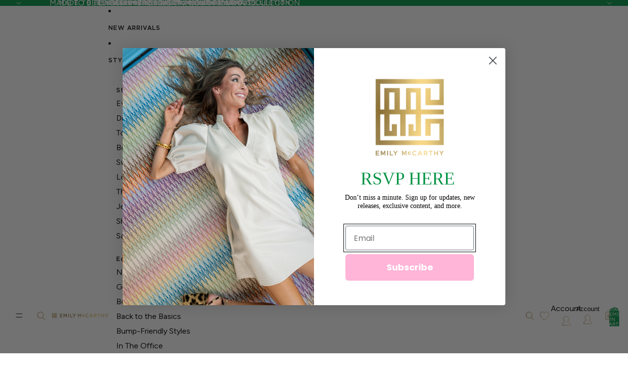

--- FILE ---
content_type: text/html; charset=utf-8
request_url: https://emilymccarthy.com/products/cheers-stadium-cup-set
body_size: 63988
content:
<!doctype html>
<html
  class="no-js"
  lang="en"
>
  <head>
    
    <link href="//emilymccarthy.com/cdn/shop/t/85/assets/base.css?v=6067786889389404451766424787" rel="stylesheet" type="text/css" media="all" />
<link
        rel="icon"
        type="image/png"
        href="//emilymccarthy.com/cdn/shop/files/logo_5a33cb85-7229-4d76-83af-4721f4405395.png?crop=center&height=32&v=1613572490&width=32"
      >
    <script async crossorigin fetchpriority="high" src="/cdn/shopifycloud/importmap-polyfill/es-modules-shim.2.4.0.js"></script>
<script>(function(w,d,s,l,i){w[l]=w[l]||[];w[l].push({'gtm.start':
    new Date().getTime(),event:'gtm.js'});var f=d.getElementsByTagName(s)[0],
    j=d.createElement(s),dl=l!='dataLayer'?'&l='+l:'';j.async=true;j.src=
    'https://www.googletagmanager.com/gtm.js?id='+i+dl;f.parentNode.insertBefore(j,f);
    })(window,document,'script','dataLayer','GTM-WJW855FR');</script>

    
    <script async defer src="https://www.googletagmanager.com/gtag/js?id=AW-16748542865"></script>
    <script>
      window.dataLayer = window.dataLayer || [];
      function gtag(){dataLayer.push(arguments);}
      gtag('js', new Date());

      gtag('config', 'G-07PQCZ325V');
      gtag('config', 'AW-16748542865');
    </script>

    
    <script>
      (function(f,b){if(!b.__SV){var a,e,i,g;window.mixpanel=b;b._i=[];
      b.init=function(a,e,d){function f(b,h){var a=h.split(".");2==a.length&&(b=b[a[0]],h=a[1]);
      b[h]=function(){b.push([h].concat(Array.prototype.slice.call(arguments,0)))}}var c=b;"undefined"!==typeof d?c=b[d]=[]:d="mixpanel";
      c.people=c.people||[];c.toString=function(b){var a="mixpanel";"mixpanel"!==d&&(a+="."+d);b||(a+=" (stub)");return a};
      c.people.toString=function(){return c.toString(1)+".people (stub)"};i="disable time_event track track_pageview track_links track_forms track_with_groups add_group set_group remove_group register register_once unregister identify name_tag set set_once union track_charge clear_charges delete_user".split(" ");
      for(g=0;g<i.length;g++)f(c,i[g]);b._i.push([a,e,d])};b.__SV=1.2;a=f.createElement("script");
      a.type="text/javascript";a.async=!0;a.src="https://cdn.mxpnl.com/libs/mixpanel-2-latest.min.js";
      e=f.getElementsByTagName("script")[0];e.parentNode.insertBefore(a,e)}})(document,window.mixpanel||[]);
      mixpanel.init("c01cf8c7b973ed7c8912e5fab149c869", {
        debug: false,
        track_pageview: false,
        persistence: "localStorage"
      });
    </script>

    
    <link
      rel="expect"
      href="#MainContent"
      blocking="render"
      id="view-transition-render-blocker"
    ><meta charset="utf-8">
<meta
  http-equiv="X-UA-Compatible"
  content="IE=edge"
>
<meta
  name="viewport"
  content="width=device-width,initial-scale=1"
>
<meta
  name="view-transition"
  content="same-origin"
>
<meta
  name="theme-color"
  content=""
>

<meta
  property="og:site_name"
  content="Emily McCarthy"
>
<meta
  property="og:url"
  content="https://emilymccarthy.com/products/cheers-stadium-cup-set"
>
<meta
  property="og:title"
  content="Cheers Stadium Cup Set"
>
<meta
  property="og:type"
  content="product"
>
<meta
  property="og:description"
  content="Set of 10 frosted shatterproof cups perfect for any party or everyday use! Features our hand drawn “Cheers” artwork in gold foil ink."
><meta
    property="og:image"
    content="http://emilymccarthy.com/cdn/shop/products/Cheers-stadium-cups.jpg?v=1768033414"
  >
  <meta
    property="og:image:secure_url"
    content="https://emilymccarthy.com/cdn/shop/products/Cheers-stadium-cups.jpg?v=1768033414"
  >
  <meta
    property="og:image:width"
    content="600"
  >
  <meta
    property="og:image:height"
    content="600"
  ><meta
    property="og:price:amount"
    content="14.00"
  >
  <meta
    property="og:price:currency"
    content="USD"
  ><meta
  name="twitter:card"
  content="summary_large_image"
>
<meta
  name="twitter:title"
  content="Cheers Stadium Cup Set"
>
<meta
  name="twitter:description"
  content="Set of 10 frosted shatterproof cups perfect for any party or everyday use! Features our hand drawn “Cheers” artwork in gold foil ink."
>

<title>
  Cheers Stadium Cup Set
 &ndash; Emily McCarthy</title>

<link
  rel="canonical"
  href="https://emilymccarthy.com/products/cheers-stadium-cup-set"
>


  <meta
    name="description"
    content="Set of 10 frosted shatterproof cups perfect for any party or everyday use! Features our hand drawn “Cheers” artwork in gold foil ink."
  >

<link
    rel="preconnect"
    href="https://fonts.shopifycdn.com"
    crossorigin
  >
<link
    rel="preload"
    as="font"
    href="//emilymccarthy.com/cdn/fonts/figtree/figtree_n4.3c0838aba1701047e60be6a99a1b0a40ce9b8419.woff2"
    type="font/woff2"
    crossorigin
  ><link
    rel="preload"
    as="font"
    href="//emilymccarthy.com/cdn/fonts/geist/geist_n5.94fa89da1755608b366e51df60b72b900e50a5c1.woff2"
    type="font/woff2"
    crossorigin
  ><link
    rel="preload"
    as="font"
    href="//emilymccarthy.com/cdn/fonts/geist/geist_n6.3f5f79f8722829dcc4ffd7c38b07b803ded204ec.woff2"
    type="font/woff2"
    crossorigin
  ><link
    rel="preload"
    as="font"
    href="//emilymccarthy.com/cdn/fonts/geist/geist_n6.3f5f79f8722829dcc4ffd7c38b07b803ded204ec.woff2"
    type="font/woff2"
    crossorigin
  >
<script type="importmap">
  {
    "imports": {
      "@theme/product-title": "//emilymccarthy.com/cdn/shop/t/85/assets/product-title-truncation.js?v=81744426891537421781765913817",
      "@theme/component": "//emilymccarthy.com/cdn/shop/t/85/assets/component.js?v=80370191270241544621765913815",
      "@theme/dialog": "//emilymccarthy.com/cdn/shop/t/85/assets/dialog.js?v=40803435292154375831765913817",
      "@theme/events": "//emilymccarthy.com/cdn/shop/t/85/assets/events.js?v=26166644030623418901765913818",
      "@theme/focus": "//emilymccarthy.com/cdn/shop/t/85/assets/focus.js?v=60436577539430446401765913816",
      "@theme/morph": "//emilymccarthy.com/cdn/shop/t/85/assets/morph.js?v=130689995393408371391765913820",
      "@theme/paginated-list": "//emilymccarthy.com/cdn/shop/t/85/assets/paginated-list.js?v=27010687504082971691765913821",
      "@theme/performance": "//emilymccarthy.com/cdn/shop/t/85/assets/performance.js?v=25067702614201670671765913821",
      "@theme/product-form": "//emilymccarthy.com/cdn/shop/t/85/assets/product-form.js?v=165015123593036318881765913815",
      "@theme/recently-viewed-products": "//emilymccarthy.com/cdn/shop/t/85/assets/recently-viewed-products.js?v=94729125001750262651765913815",
      "@theme/scrolling": "//emilymccarthy.com/cdn/shop/t/85/assets/scrolling.js?v=10957690925586738441765913817",
      "@theme/section-renderer": "//emilymccarthy.com/cdn/shop/t/85/assets/section-renderer.js?v=146046498830626579641765913811",
      "@theme/utilities": "//emilymccarthy.com/cdn/shop/t/85/assets/utilities.js?v=127314618558186079721765913813",
      "@theme/variant-picker": "//emilymccarthy.com/cdn/shop/t/85/assets/variant-picker.js?v=15607206254987349471765913814",
      "@theme/media-gallery": "//emilymccarthy.com/cdn/shop/t/85/assets/media-gallery.js?v=111441960308641931071765913819",
      "@theme/quick-add": "//emilymccarthy.com/cdn/shop/t/85/assets/quick-add.js?v=12917282792548324661765913815"
    }
  }
</script>




  <script type="text/javascript" src="//emilymccarthy.com/cdn/shop/t/85/assets/Drift.min.js?v=20152934644281927071765913815" defer="defer"></script>


<link
  rel="modulepreload"
  href="//emilymccarthy.com/cdn/shop/t/85/assets/utilities.js?v=127314618558186079721765913813"
>
<link
  rel="modulepreload"
  href="//emilymccarthy.com/cdn/shop/t/85/assets/component.js?v=80370191270241544621765913815"
>
<link
  rel="modulepreload"
  href="//emilymccarthy.com/cdn/shop/t/85/assets/section-renderer.js?v=146046498830626579641765913811"
>
<link
  rel="modulepreload"
  href="//emilymccarthy.com/cdn/shop/t/85/assets/morph.js?v=130689995393408371391765913820"
>



<link
  rel="modulepreload"
  href="//emilymccarthy.com/cdn/shop/t/85/assets/focus.js?v=60436577539430446401765913816"
>
<link
  rel="modulepreload"
  href="//emilymccarthy.com/cdn/shop/t/85/assets/recently-viewed-products.js?v=94729125001750262651765913815"
>
<link
  rel="modulepreload"
  href="//emilymccarthy.com/cdn/shop/t/85/assets/scrolling.js?v=10957690925586738441765913817"
>
<link
  rel="modulepreload"
  href="//emilymccarthy.com/cdn/shop/t/85/assets/events.js?v=26166644030623418901765913818"
>
<script
  src="//emilymccarthy.com/cdn/shop/t/85/assets/quick-add.js?v=12917282792548324661765913815"
  type="module"
></script>

  <script
    src="//emilymccarthy.com/cdn/shop/t/85/assets/cart-discount.js?v=106004333856071737491765913815"
    type="module"
  ></script>

<script
  src="//emilymccarthy.com/cdn/shop/t/85/assets/dialog.js?v=40803435292154375831765913817"
  type="module"
></script>
<script
  src="//emilymccarthy.com/cdn/shop/t/85/assets/variant-picker.js?v=15607206254987349471765913814"
  type="module"
></script>
<script
  src="//emilymccarthy.com/cdn/shop/t/85/assets/product-card.js?v=177684490320020981801765913815"
  type="module"
></script>
<script
  src="//emilymccarthy.com/cdn/shop/t/85/assets/product-form.js?v=165015123593036318881765913815"
  type="module"
></script>
<script
  src="//emilymccarthy.com/cdn/shop/t/85/assets/accordion-custom.js?v=99000499017714805851765913815"
  type="module"
></script>
<script
  src="//emilymccarthy.com/cdn/shop/t/85/assets/media.js?v=37825095869491791421765913820"
  type="module"
></script>
<script
  src="//emilymccarthy.com/cdn/shop/t/85/assets/product-price.js?v=30079423257668675401765913816"
  type="module"
></script>
<script
  src="//emilymccarthy.com/cdn/shop/t/85/assets/product-title-truncation.js?v=81744426891537421781765913817"
  type="module"
></script>
<script
  src="//emilymccarthy.com/cdn/shop/t/85/assets/product-inventory.js?v=16343734458933704981765913816"
  type="module"
></script>
<script
  src="//emilymccarthy.com/cdn/shop/t/85/assets/show-more.js?v=94563802205717136101765913812"
  type="module"
></script>
<script
  src="//emilymccarthy.com/cdn/shop/t/85/assets/slideshow.js?v=109169550438799175091765913812"
  type="module"
></script>
<script
  src="//emilymccarthy.com/cdn/shop/t/85/assets/floating-panel.js?v=128677600744947036551765913815"
  type="module"
></script>
<script
  src="//emilymccarthy.com/cdn/shop/t/85/assets/video-background.js?v=25237992823806706551765913814"
  type="module"
></script>
<script
  src="//emilymccarthy.com/cdn/shop/t/85/assets/component-quantity-selector.js?v=165853331022690512991765913819"
  type="module"
></script>
<script
  src="//emilymccarthy.com/cdn/shop/t/85/assets/media-gallery.js?v=111441960308641931071765913819"
  type="module"
></script>
<script
  src="//emilymccarthy.com/cdn/shop/t/85/assets/rte-formatter.js?v=101420294193111439321765913817"
  type="module"
></script>


  <script
    src="//emilymccarthy.com/cdn/shop/t/85/assets/localization.js?v=60037789841215725121765913819"
    type="module"
  ></script>



  <script type="module">
    import { RecentlyViewed } from '@theme/recently-viewed-products';
    RecentlyViewed.addProduct('1393559765079');
  </script>




<script
  src="//emilymccarthy.com/cdn/shop/t/85/assets/auto-close-details.js?v=58350291535404441581765913818"
  defer="defer"
></script>

<script
  defer
  src="//emilymccarthy.com/cdn/shop/t/85/assets/placeholder-image.js?v=172823270129269230331765913822"
  type="module"
></script>

<script>
  const basePath = 'https://cdn.shopify.com/static/themes/horizon/placeholders';
  const Theme = {
    placeholders: {
      general: [
        `${basePath}/general-1.png`,
        `${basePath}/general-2.png`,
        `${basePath}/general-3.png`,
        `${basePath}/general-4.png`,
        `${basePath}/general-5.png`,
        `${basePath}/general-6.png`,
        `${basePath}/general-7.png`,
      ],
      product: [`${basePath}/product-ball.png`, `${basePath}/product-cone.png`, `${basePath}/product-cube.png`],
    },
    translations: {
      placeholder_image: `Placeholder image`,
      added: `Added`,
    },
    routes: {
      root: '/',
      cart_add_url: '/cart/add',
      cart_change_url: '/cart/change',
      cart_update_url: '/cart/update',
      cart_url: '/cart',
      predictive_search_url: '/search/suggest',
      search_url: '/search',
    },
    template: {
      name: 'product',
    },
  };
</script>


<style data-shopify>
  @font-face {
  font-family: Figtree;
  font-weight: 400;
  font-style: normal;
  font-display: swap;
  src: url("//emilymccarthy.com/cdn/fonts/figtree/figtree_n4.3c0838aba1701047e60be6a99a1b0a40ce9b8419.woff2") format("woff2"),
       url("//emilymccarthy.com/cdn/fonts/figtree/figtree_n4.c0575d1db21fc3821f17fd6617d3dee552312137.woff") format("woff");
}

  @font-face {
  font-family: Figtree;
  font-weight: 700;
  font-style: normal;
  font-display: swap;
  src: url("//emilymccarthy.com/cdn/fonts/figtree/figtree_n7.2fd9bfe01586148e644724096c9d75e8c7a90e55.woff2") format("woff2"),
       url("//emilymccarthy.com/cdn/fonts/figtree/figtree_n7.ea05de92d862f9594794ab281c4c3a67501ef5fc.woff") format("woff");
}

  @font-face {
  font-family: Figtree;
  font-weight: 400;
  font-style: italic;
  font-display: swap;
  src: url("//emilymccarthy.com/cdn/fonts/figtree/figtree_i4.89f7a4275c064845c304a4cf8a4a586060656db2.woff2") format("woff2"),
       url("//emilymccarthy.com/cdn/fonts/figtree/figtree_i4.6f955aaaafc55a22ffc1f32ecf3756859a5ad3e2.woff") format("woff");
}

  @font-face {
  font-family: Figtree;
  font-weight: 700;
  font-style: italic;
  font-display: swap;
  src: url("//emilymccarthy.com/cdn/fonts/figtree/figtree_i7.06add7096a6f2ab742e09ec7e498115904eda1fe.woff2") format("woff2"),
       url("//emilymccarthy.com/cdn/fonts/figtree/figtree_i7.ee584b5fcaccdbb5518c0228158941f8df81b101.woff") format("woff");
}


  @font-face {
  font-family: Geist;
  font-weight: 500;
  font-style: normal;
  font-display: swap;
  src: url("//emilymccarthy.com/cdn/fonts/geist/geist_n5.94fa89da1755608b366e51df60b72b900e50a5c1.woff2") format("woff2"),
       url("//emilymccarthy.com/cdn/fonts/geist/geist_n5.534b61175b56b7696f09dc850ab14f4755fb8071.woff") format("woff");
}

  @font-face {
  font-family: Geist;
  font-weight: 700;
  font-style: normal;
  font-display: swap;
  src: url("//emilymccarthy.com/cdn/fonts/geist/geist_n7.d1a55eaf394973a6f8fe773d87de2e2f51331d2a.woff2") format("woff2"),
       url("//emilymccarthy.com/cdn/fonts/geist/geist_n7.69b158278bc5ac2dd4016704355834ad3509f9f6.woff") format("woff");
}

  
  

  @font-face {
  font-family: Geist;
  font-weight: 600;
  font-style: normal;
  font-display: swap;
  src: url("//emilymccarthy.com/cdn/fonts/geist/geist_n6.3f5f79f8722829dcc4ffd7c38b07b803ded204ec.woff2") format("woff2"),
       url("//emilymccarthy.com/cdn/fonts/geist/geist_n6.01a09b2610875bfe4af6ce4c7121e612292a33d1.woff") format("woff");
}

  @font-face {
  font-family: Geist;
  font-weight: 700;
  font-style: normal;
  font-display: swap;
  src: url("//emilymccarthy.com/cdn/fonts/geist/geist_n7.d1a55eaf394973a6f8fe773d87de2e2f51331d2a.woff2") format("woff2"),
       url("//emilymccarthy.com/cdn/fonts/geist/geist_n7.69b158278bc5ac2dd4016704355834ad3509f9f6.woff") format("woff");
}

  
  

  @font-face {
  font-family: Geist;
  font-weight: 600;
  font-style: normal;
  font-display: swap;
  src: url("//emilymccarthy.com/cdn/fonts/geist/geist_n6.3f5f79f8722829dcc4ffd7c38b07b803ded204ec.woff2") format("woff2"),
       url("//emilymccarthy.com/cdn/fonts/geist/geist_n6.01a09b2610875bfe4af6ce4c7121e612292a33d1.woff") format("woff");
}

  @font-face {
  font-family: Geist;
  font-weight: 700;
  font-style: normal;
  font-display: swap;
  src: url("//emilymccarthy.com/cdn/fonts/geist/geist_n7.d1a55eaf394973a6f8fe773d87de2e2f51331d2a.woff2") format("woff2"),
       url("//emilymccarthy.com/cdn/fonts/geist/geist_n7.69b158278bc5ac2dd4016704355834ad3509f9f6.woff") format("woff");
}

  
  

  :root {
    /* Page Layout */
    --sidebar-width: 25rem;
    --narrow-content-width: 36rem;
    --normal-content-width: 42rem;
    --wide-content-width: 46rem;
    --narrow-page-width: 90rem;
    --normal-page-width: 120rem;
    --wide-page-width: 150rem;

    /* Section Heights */
    --section-height-small: 15rem;
    --section-height-medium: 25rem;
    --section-height-large: 35rem;

    @media screen and (min-width: 40em) {
      --section-height-small: 40svh;
      --section-height-medium: 55svh;
      --section-height-large: 70svh;
    }

    @media screen and (min-width: 60em) {
      --section-height-small: 50svh;
      --section-height-medium: 65svh;
      --section-height-large: 80svh;
    }

    /* Letter spacing */
    --letter-spacing-sm: 0.06em;
    --letter-spacing-md: 0.13em;/* Font families */
    --font-body--family: Figtree, sans-serif;
    --font-body--style: normal;
    --font-body--weight: 400;
    --font-subheading--family: Geist, sans-serif;
    --font-subheading--style: normal;
    --font-subheading--weight: 500;
    --font-heading--family: Geist, sans-serif;
    --font-heading--style: normal;
    --font-heading--weight: 600;
    --font-accent--family: Geist, sans-serif;
    --font-accent--style: normal;
    --font-accent--weight: 600;

    /* Margin sizes */
    --font-h1--spacing: 0.25em;
    --font-h2--spacing: 0.25em;
    --font-h3--spacing: 0.25em;
    --font-h4--spacing: 0.25em;
    --font-h5--spacing: 0.25em;
    --font-h6--spacing: 0.25em;
    --font-paragraph--spacing: 0.5em;

    /* Heading colors */
    --font-h1--color: var(--color-foreground-heading);
    --font-h2--color: var(--color-foreground-heading);
    --font-h3--color: var(--color-foreground-heading);
    --font-h4--color: var(--color-foreground-heading);
    --font-h5--color: var(--color-foreground-heading);
    --font-h6--color: var(--color-foreground-heading);

    /** Z-Index / Layering */
    --layer-section-background: -2;
    --layer-lowest: -1;
    --layer-base: 0;
    --layer-flat: 1;
    --layer-raised: 2;
    --layer-heightened: 4;
    --layer-sticky: 8;
    --layer-window-overlay: 10;
    --layer-header-menu: 12;
    --layer-overlay: 16;
    --layer-menu-drawer: 18;
    --layer-temporary: 20;

    /* Max-width / Measure */
    --max-width--body-normal: 50ch;
    --max-width--body-narrow: 35ch;

    --max-width--heading-normal: 50ch;
    --max-width--heading-narrow: 30ch;

    --max-width--display-normal: 20ch;
    --max-width--display-narrow: 15ch;
    --max-width--display-tight: 5ch;

    /* Letter-spacing / Tracking */
    --letter-spacing--display-tight: -0.03em;
    --letter-spacing--display-normal: 0;
    --letter-spacing--display-loose: 0.03em;

    --letter-spacing--heading-tight: -0.03em;
    --letter-spacing--heading-normal: 0;
    --letter-spacing--heading-loose: 0.03em;

    --letter-spacing--body-tight: -0.03em;
    --letter-spacing--body-normal: 0;
    --letter-spacing--body-loose: 0.03em;

    /* Line height / Leading */
    --line-height: 1;

    --line-height--display-tight: 1;
    --line-height--display-normal: 1.1;
    --line-height--display-loose: 1.2;

    --line-height--heading-tight: 1.15;
    --line-height--heading-normal: 1.25;
    --line-height--heading-loose: 1.35;

    --line-height--body-tight: 1.2;
    --line-height--body-normal: 1.4;
    --line-height--body-loose: 1.6;

    /* Typography presets */
    --font-size--paragraph: 1.0rem;--font-size--h1: 2.5rem;--font-size--h2: 0.75rem;--font-size--h3: 1.125rem;--font-size--h4: 0.75rem;--font-size--h5: 0.75rem;--font-size--h6: 0.75rem;--font-paragraph--weight: 400;--font-paragraph--letter-spacing: var(--letter-spacing--body-normal);--font-paragraph--size: var(--font-size--paragraph);--font-paragraph--family: var(--font-body--family);--font-paragraph--style: var(--font-body--style);--font-paragraph--case: ;--font-paragraph--line-height: var(--line-height--body-normal);--font-h1--weight: var(--font-heading--weight);--font-h1--letter-spacing: var(--letter-spacing--heading-normal);--font-h1--size: var(--font-size--h1);--font-h1--family: var(--font-heading--family);--font-h1--style: var(--font-heading--style);--font-h1--case: uppercase;--font-h1--line-height: var(--line-height--display-tight);--font-h2--weight: var(--font-heading--weight);--font-h2--letter-spacing: var(--letter-spacing--heading-normal);--font-h2--size: var(--font-size--h2);--font-h2--family: var(--font-heading--family);--font-h2--style: var(--font-heading--style);--font-h2--case: uppercase;--font-h2--line-height: var(--line-height--display-normal);--font-h3--weight: var(--font-primary--weight);--font-h3--letter-spacing: var(--letter-spacing--heading-normal);--font-h3--size: var(--font-size--h3);--font-h3--family: var(--font-primary--family);--font-h3--style: var(--font-primary--style);--font-h3--case: none;--font-h3--line-height: var(--line-height--display-normal);--font-h4--weight: var(--font-secondary--weight);--font-h4--letter-spacing: var(--letter-spacing--heading-normal);--font-h4--size: var(--font-size--h4);--font-h4--family: var(--font-secondary--family);--font-h4--style: var(--font-secondary--style);--font-h4--case: none;--font-h4--line-height: var(--line-height--display-normal);--font-h5--weight: var(--font-body--weight);--font-h5--letter-spacing: var(--letter-spacing--heading-normal);--font-h5--size: var(--font-size--h5);--font-h5--family: var(--font-body--family);--font-h5--style: var(--font-body--style);--font-h5--case: none;--font-h5--line-height: var(--line-height--display-normal);--font-h6--weight: var(--font-subheading--weight);--font-h6--letter-spacing: var(--letter-spacing--heading-loose);--font-h6--size: var(--font-size--h6);--font-h6--family: var(--font-subheading--family);--font-h6--style: var(--font-subheading--style);--font-h6--case: uppercase;--font-h6--line-height: var(--line-height--display-normal);
/* Hardcoded font sizes */
    --font-size--2xs: 0.625rem;
    --font-size--xs: 0.8125rem;
    --font-size--sm: 0.875rem;
    --font-size--md: 1rem;
    --font-size--lg: 1.125rem;
    --font-size--xl: 1.25rem;
    --font-size--2xl: 1.5rem;
    --font-size--3xl: 2rem;
    --font-size--4xl: 2.5rem;
    --font-size--5xl: 3rem;
    --font-size--6xl: 3.5rem;

    /* Menu font sizes */
    --menu-font-sm--size: 0.875rem;
    --menu-font-sm--line-height: calc(1.1 + 0.5 * min(16 / 14));
    --menu-font-md--size: 0.75rem;
    --menu-font-md--line-height: calc(1.1 + 0.5 * min(16 / 16));
    --menu-font-lg--size: 0.85rem;
    --menu-font-lg--line-height: calc(1.1 + 0.5 * min(16 / 18));
    --menu-font-xl--size: 1rem;
    --menu-font-xl--line-height: calc(1.1 + 0.5 * min(16 / 20));
    --menu-font-2xl--size: 1.25rem;
    --menu-font-2xl--line-height: calc(1.1 + 0.5 * min(16 / 28));

    /* Colors */
    --color-error: #8B0000;
    --color-success: #006400;
    --color-white: #FFFFFF;
    --color-black: #000000;
    --color-instock: #3ED660;
    --color-lowstock: #EE9441;
    --color-outofstock: #C8C8C8;

    /* Opacity */
    --opacity-subdued-text: 0.7;

    --shadow-button: 0 2px 3px rgba(0 0 0 / 20%);
    --gradient-image-overlay: linear-gradient(to top, rgb(from var(--color-black) r g b / 0.5), transparent);

    /* Spacing */
    --margin-3xs: 0.125rem;
    --margin-2xs: 0.3rem;
    --margin-xs: 0.5rem;
    --margin-sm: 0.7rem;
    --margin-md: 0.8rem;
    --margin-lg: 1rem;
    --margin-xl: 1.25rem;
    --margin-2xl: 1.5rem;
    --margin-3xl: 1.75rem;
    --margin-4xl: 2rem;
    --margin-5xl: 3rem;
    --margin-6xl: 5rem;

    --scroll-margin: 50px;

    --padding-3xs: 0.125rem;
    --padding-2xs: 0.25rem;
    --padding-xs: 0.5rem;
    --padding-sm: 0.7rem;
    --padding-md: 0.8rem;
    --padding-lg: 1rem;
    --padding-xl: 1.25rem;
    --padding-2xl: 1.5rem;
    --padding-3xl: 1.75rem;
    --padding-4xl: 2rem;
    --padding-5xl: 3rem;
    --padding-6xl: 4rem;

    --gap-3xs: 0.125rem;
    --gap-2xs: 0.3rem;
    --gap-xs: 0.5rem;
    --gap-sm: 0.7rem;
    --gap-md: 0.9rem;
    --gap-lg: 1rem;
    --gap-xl: 1.25rem;
    --gap-2xl: 2rem;
    --gap-3xl: 3rem;

    --spacing-scale-sm: 0.6;
    --spacing-scale-md: 0.7;
    --spacing-scale-default: 1.0;

    /* Checkout buttons gap */
    --checkout-button-gap: 8px;

    /* Borders */
    --style-border-width: 1px;
    --style-border-radius-xs: 0.2rem;
    --style-border-radius-sm: 0.6rem;
    --style-border-radius-md: 0.8rem;
    --style-border-radius-50: 50%;
    --style-border-radius-lg: 1rem;
    --style-border-radius-pills: 40px;
    --style-border-radius-inputs: 0px;
    --style-border-radius-buttons-primary: 0px;
    --style-border-radius-buttons-secondary: 0px;
    --style-border-width-primary: 1px;
    --style-border-width-secondary: 1px;
    --style-border-width-inputs: 1px;
    --style-border-radius-popover: 8px;
    --style-border-popover: 1px none rgb(from var(--color-border) r g b / 50%);
    --style-border-drawer: 1px none rgb(from var(--color-border) r g b / 50%);
    --style-border-swatch-opacity: 10%;
    --style-border-swatch-width: 1px;
    --style-border-swatch-style: solid;

    /* Animation */
    --ease-out-cubic: cubic-bezier(0.33, 1, 0.68, 1);
    --ease-out-quad: cubic-bezier(0.32, 0.72, 0, 1);
    --animation-speed: 0.125s;
    --animation-speed-slow: 0.2s;
    --animation-speed-medium: 0.15s;
    --animation-easing: ease-in-out;
    --animation-slideshow-easing: cubic-bezier(0.4, 0, 0.2, 1);
    --drawer-animation-speed: 0.2s;
    --animation-values: var(--animation-speed) var(--animation-easing);
    --animation-values-allow-discrete: var(--animation-speed) var(--animation-easing) allow-discrete;
    --animation-timing-hover: cubic-bezier(0.25, 0.46, 0.45, 0.94);
    --animation-timing-active: cubic-bezier(0.5, 0, 0.75, 0);
    --animation-timing-bounce: cubic-bezier(0.34, 1.56, 0.64, 1);
    --animation-timing-default: cubic-bezier(0, 0, 0.2, 1);
    --animation-timing-fade-in: cubic-bezier(0.16, 1, 0.3, 1);
    --animation-timing-fade-out: cubic-bezier(0.4, 0, 0.2, 1);

    /* View transitions */
    /* View transition old */
    --view-transition-old-main-content: var(--animation-speed) var(--animation-easing) both fadeOut;

    /* View transition new */
    --view-transition-new-main-content: var(--animation-speed) var(--animation-easing) both fadeIn, var(--animation-speed) var(--animation-easing) both slideInTopViewTransition;

    /* Focus */
    --focus-outline-width: 0.09375rem;
    --focus-outline-offset: 0.2em;

    /* Badges */
    --badge-blob-padding-block: 1px;
    --badge-blob-padding-inline: 12px 8px;
    --badge-rectangle-padding-block: 1px;
    --badge-rectangle-padding-inline: 6px;
    @media screen and (width >= 750px) {
      --badge-blob-padding-block: 4px;
      --badge-blob-padding-inline: 16px 12px;
      --badge-rectangle-padding-block: 4px;
      --badge-rectangle-padding-inline: 10px;
    }

    /* Icons */
    --icon-size-2xs: 0.6rem;
    --icon-size-xs: 0.85rem;
    --icon-size-sm: 1.25rem;
    --icon-size-md: 1.375rem;
    --icon-size-lg: 1.5rem;
    --icon-stroke-width: 1px;

    /* Input */
    --input-email-min-width: 200px;
    --input-search-max-width: 650px;
    --input-padding-y: 0.8rem;
    --input-padding-x: 0.8rem;
    --input-padding: var(--input-padding-y) var(--input-padding-x);
    --input-box-shadow-width: var(--style-border-width-inputs);
    --input-box-shadow: 0 0 0 var(--input-box-shadow-width) var(--color-input-border);
    --input-box-shadow-focus: 0 0 0 calc(var(--input-box-shadow-width) + 0.5px) var(--color-input-border);
    --input-disabled-background-color: rgb(from var(--color-foreground) r g b / 10%);
    --input-disabled-border-color: rgb(from var(--color-foreground) r g b / 5%);
    --input-disabled-text-color: rgb(from var(--color-foreground) r g b / 50%);
    --input-textarea-min-height: 55px;

    /* Button size */
    --button-size-sm: 30px;
    --button-size-md: 36px;
    --button-size: var(--minimum-touch-target);
    --button-padding-inline: 24px;
    --button-padding-block: 16px;

    /* Button font-family */
    --button-font-family-primary: var(--font-body--family);
    --button-font-family-secondary: var(--font-body--family);

    /* Button font-weight */
    --button-font-weight-primary: default;
    --button-font-weight-secondary: default;

    /* Button text case */
    --button-text-case: ;
    --button-text-case-primary: uppercase;
    --button-text-case-secondary: default;
    /* Borders */
    --border-color: rgba(from var(--color-border) r g b / 0.55);
    --border-width-sm: 1px;
    --border-width-md: 2px;
    --border-width-lg: 5px;

    /* Drawers */
    --drawer-inline-padding: 25px;
    --drawer-menu-inline-padding: 2.5rem;
    --drawer-header-block-padding: 20px;
    --drawer-content-block-padding: 10px;
    --drawer-header-desktop-top: 0rem;
    --drawer-padding: calc(var(--padding-sm) + 7px);
    --drawer-height: 100dvh;
    --drawer-width: 95vw;
    --drawer-max-width: 500px;

    /* Variant Picker Swatches */
    --variant-picker-swatch-width-unitless: 25;
    --variant-picker-swatch-height-unitless: 25;
    --variant-picker-swatch-width: 25px;
    --variant-picker-swatch-height: 25px;
    --variant-picker-swatch-radius: 100px;
    --variant-picker-border-width: 1px;
    --variant-picker-border-style: solid;
    --variant-picker-border-opacity: 10%;

    /* Variant Picker Buttons */
    --variant-picker-button-radius: 2px;
    --variant-picker-button-border-width: 1px;

    /* Slideshow */
    --slideshow-controls-size: 3.5rem;
    --slideshow-controls-icon: 2rem;
    --peek-next-slide-size: 3rem;

    /* Utilities */
    --backdrop-opacity: 0.15;
    --backdrop-color: var(--color-foreground);
    --minimum-touch-target: 44px;
    --disabled-opacity: 0.5;
    --skeleton-opacity: 0.025;

    /* Shapes */
    --shape--circle: circle(50% at center);
    --shape--sunburst: polygon(100% 50%,94.62% 55.87%,98.3% 62.94%,91.57% 67.22%,93.3% 75%,85.7% 77.39%,85.36% 85.36%,77.39% 85.7%,75% 93.3%,67.22% 91.57%,62.94% 98.3%,55.87% 94.62%,50% 100%,44.13% 94.62%,37.06% 98.3%,32.78% 91.57%,25% 93.3%,22.61% 85.7%,14.64% 85.36%,14.3% 77.39%,6.7% 75%,8.43% 67.22%,1.7% 62.94%,5.38% 55.87%,0% 50%,5.38% 44.13%,1.7% 37.06%,8.43% 32.78%,6.7% 25%,14.3% 22.61%,14.64% 14.64%,22.61% 14.3%,25% 6.7%,32.78% 8.43%,37.06% 1.7%,44.13% 5.38%,50% 0%,55.87% 5.38%,62.94% 1.7%,67.22% 8.43%,75% 6.7%,77.39% 14.3%,85.36% 14.64%,85.7% 22.61%,93.3% 25%,91.57% 32.78%,98.3% 37.06%,94.62% 44.13%);
    --shape--diamond: polygon(50% 0%, 100% 50%, 50% 100%, 0% 50%);
    --shape--blob: polygon(85.349% 11.712%, 87.382% 13.587%, 89.228% 15.647%, 90.886% 17.862%, 92.359% 20.204%, 93.657% 22.647%, 94.795% 25.169%, 95.786% 27.752%, 96.645% 30.382%, 97.387% 33.048%, 98.025% 35.740%, 98.564% 38.454%, 99.007% 41.186%, 99.358% 43.931%, 99.622% 46.685%, 99.808% 49.446%, 99.926% 52.210%, 99.986% 54.977%, 99.999% 57.744%, 99.975% 60.511%, 99.923% 63.278%, 99.821% 66.043%, 99.671% 68.806%, 99.453% 71.565%, 99.145% 74.314%, 98.724% 77.049%, 98.164% 79.759%, 97.433% 82.427%, 96.495% 85.030%, 95.311% 87.529%, 93.841% 89.872%, 92.062% 91.988%, 89.972% 93.796%, 87.635% 95.273%, 85.135% 96.456%, 82.532% 97.393%, 79.864% 98.127%, 77.156% 98.695%, 74.424% 99.129%, 71.676% 99.452%, 68.918% 99.685%, 66.156% 99.844%, 63.390% 99.942%, 60.624% 99.990%, 57.856% 99.999%, 55.089% 99.978%, 52.323% 99.929%, 49.557% 99.847%, 46.792% 99.723%, 44.031% 99.549%, 41.273% 99.317%, 38.522% 99.017%, 35.781% 98.639%, 33.054% 98.170%, 30.347% 97.599%, 27.667% 96.911%, 25.024% 96.091%, 22.432% 95.123%, 19.907% 93.994%, 17.466% 92.690%, 15.126% 91.216%, 12.902% 89.569%, 10.808% 87.761%, 8.854% 85.803%, 7.053% 83.703%, 5.418% 81.471%, 3.962% 79.119%, 2.702% 76.656%, 1.656% 74.095%, 0.846% 71.450%, 0.294% 68.740%, 0.024% 65.987%, 0.050% 63.221%, 0.343% 60.471%, 0.858% 57.752%, 1.548% 55.073%, 2.370% 52.431%, 3.283% 49.819%, 4.253% 47.227%, 5.249% 44.646%, 6.244% 42.063%, 7.211% 39.471%, 8.124% 36.858%, 8.958% 34.220%, 9.711% 31.558%, 10.409% 28.880%, 11.083% 26.196%, 11.760% 23.513%, 12.474% 20.839%, 13.259% 18.186%, 14.156% 15.569%, 15.214% 13.012%, 16.485% 10.556%, 18.028% 8.261%, 19.883% 6.211%, 22.041% 4.484%, 24.440% 3.110%, 26.998% 2.057%, 29.651% 1.275%, 32.360% 0.714%, 35.101% 0.337%, 37.859% 0.110%, 40.624% 0.009%, 43.391% 0.016%, 46.156% 0.113%, 48.918% 0.289%, 51.674% 0.533%, 54.425% 0.837%, 57.166% 1.215%, 59.898% 1.654%, 62.618% 2.163%, 65.322% 2.750%, 68.006% 3.424%, 70.662% 4.197%, 73.284% 5.081%, 75.860% 6.091%, 78.376% 7.242%, 80.813% 8.551%, 83.148% 10.036%, 85.349% 11.712%);

    /* Buy buttons */
    --height-buy-buttons: calc(var(--padding-lg) * 2 + var(--icon-size-sm));

    /* Card image height variables */
    --height-small: 10rem;
    --height-medium: 11.5rem;
    --height-large: 13rem;
    --height-full: 100vh;

    @media screen and (width >= 750px) {
      --height-small: 17.5rem;
      --height-medium: 21.25rem;
      --height-large: 25rem;
    }

    /* Modal */
    --modal-max-height: 65dvh;

    /* Card styles for search */
    --card-bg-hover: rgb(from var(--color-foreground) r g b / 0.03);
    --card-border-hover: rgb(from var(--color-foreground) r g b / 0.3);
    --card-border-focus: rgb(from var(--color-border) r g b / 0.1);

    /* Modal */
    --modal-max-height: 65dvh;
  }
</style>
<style data-shopify>
  
    
      :root,
    
    .color-scheme-1 {
        --color-background: rgba(255 255 255 / 1.0);
        --color-foreground: rgba(3 3 2 / 1.0);
        --color-foreground-heading: rgba(0 147 68 / 1.0);
        --color-primary: rgba(3 3 2 / 1.0);
        --color-primary-hover: rgba(3 3 2 / 1.0);
        --color-border: rgba(211 206 197 / 1.0);
        --color-shadow: rgba(3 3 2 / 1.0);
        --color-primary-button-text: rgba(255 255 255 / 1.0);
        --color-primary-button-background: rgba(0 147 68 / 1.0);
        --color-primary-button-border: rgba(0 147 68 / 1.0);
        --color-primary-button-hover-text: rgba(0 147 68 / 1.0);
        --color-primary-button-hover-background: rgba(255 255 255 / 1.0);
        --color-primary-button-hover-border: rgba(0 147 68 / 1.0);
        --color-secondary-button-text: rgba(3 3 2 / 1.0);
        --color-secondary-button-background: rgba(0 0 0 / 0.0);
        --color-secondary-button-border: rgba(3 3 2 / 1.0);
        --color-secondary-button-hover-text: rgba(3 3 2 / 1.0);
        --color-secondary-button-hover-background: rgba(0 0 0 / 0.0);
        --color-secondary-button-hover-border: rgba(3 3 2 / 1.0);
        --color-input-background: rgba(211 206 197 / 0.09);
        --color-input-text: rgba(3 3 2 / 1.0);
        --color-input-border: rgba(211 206 197 / 1.0);
        --color-input-hover-background: rgba(245 245 245 / 1.0);
        --color-variant-background: rgba(0 0 0 / 0.0);
        --color-variant-border: rgba(3 3 2 / 0.11);
        --color-variant-text: rgba(0 0 0 / 1.0);
        --color-variant-hover-background: rgba(245 245 245 / 1.0);
        --color-variant-hover-text: rgba(0 0 0 / 1.0);
        --color-variant-hover-border: rgba(230 230 230 / 1.0);
        --color-selected-variant-background: rgba(0 0 0 / 0.0);
        --color-selected-variant-border: rgba(3 3 2 / 1.0);
        --color-selected-variant-text: rgba(3 3 2 / 1.0);
        --color-selected-variant-hover-background: rgba(26 26 26 / 1.0);
        --color-selected-variant-hover-text: rgba(255 255 255 / 1.0);
        --color-selected-variant-hover-border: rgba(26 26 26 / 1.0);
        --input-disabled-background-color: rgb(from var(--color-foreground) r g b / 10%);
        --input-disabled-border-color: rgb(from var(--color-foreground) r g b / 5%);
        --input-disabled-text-color: rgb(from var(--color-foreground) r g b / 50%);
        --color-foreground-muted: rgb(from var(--color-foreground) r g b / 60%);
        --font-h1--color: var(--color-foreground-heading);
        --font-h2--color: var(--color-foreground-heading);
        --font-h3--color: var(--color-foreground-heading);
        --font-h4--color: var(--color-foreground-heading);
        --font-h5--color: var(--color-foreground-heading);
        --font-h6--color: var(--color-foreground-heading);

        /* Shadows */
        
          --shadow-drawer: 0px 4px 20px rgb(from var(--color-shadow) r g b / 15%);
        
        
          --shadow-blur: 20px;
          --shadow-popover: 0px 4px 20px rgb(from var(--color-shadow) r g b / 15%);
        
      }
  
    
    .color-scheme-2 {
        --color-background: rgba(249 245 242 / 1.0);
        --color-foreground: rgba(230 70 165 / 1.0);
        --color-foreground-heading: rgba(230 70 165 / 1.0);
        --color-primary: rgba(230 70 165 / 1.0);
        --color-primary-hover: rgba(230 70 165 / 1.0);
        --color-border: rgba(0 0 0 / 1.0);
        --color-shadow: rgba(0 0 0 / 1.0);
        --color-primary-button-text: rgba(255 255 255 / 1.0);
        --color-primary-button-background: rgba(230 70 165 / 1.0);
        --color-primary-button-border: rgba(230 70 165 / 1.0);
        --color-primary-button-hover-text: rgba(255 255 255 / 1.0);
        --color-primary-button-hover-background: rgba(230 70 165 / 1.0);
        --color-primary-button-hover-border: rgba(230 70 165 / 1.0);
        --color-secondary-button-text: rgba(0 0 0 / 1.0);
        --color-secondary-button-background: rgba(0 0 0 / 0.0);
        --color-secondary-button-border: rgba(0 0 0 / 1.0);
        --color-secondary-button-hover-text: rgba(255 255 255 / 1.0);
        --color-secondary-button-hover-background: rgba(0 0 0 / 1.0);
        --color-secondary-button-hover-border: rgba(0 0 0 / 1.0);
        --color-input-background: rgba(255 255 255 / 1.0);
        --color-input-text: rgba(0 0 0 / 1.0);
        --color-input-border: rgba(0 0 0 / 1.0);
        --color-input-hover-background: rgba(245 245 245 / 1.0);
        --color-variant-background: rgba(255 255 255 / 1.0);
        --color-variant-border: rgba(230 230 230 / 1.0);
        --color-variant-text: rgba(0 0 0 / 1.0);
        --color-variant-hover-background: rgba(245 245 245 / 1.0);
        --color-variant-hover-text: rgba(0 0 0 / 1.0);
        --color-variant-hover-border: rgba(230 230 230 / 1.0);
        --color-selected-variant-background: rgba(0 0 0 / 1.0);
        --color-selected-variant-border: rgba(0 0 0 / 1.0);
        --color-selected-variant-text: rgba(255 255 255 / 1.0);
        --color-selected-variant-hover-background: rgba(26 26 26 / 1.0);
        --color-selected-variant-hover-text: rgba(255 255 255 / 1.0);
        --color-selected-variant-hover-border: rgba(26 26 26 / 1.0);
        --input-disabled-background-color: rgb(from var(--color-foreground) r g b / 10%);
        --input-disabled-border-color: rgb(from var(--color-foreground) r g b / 5%);
        --input-disabled-text-color: rgb(from var(--color-foreground) r g b / 50%);
        --color-foreground-muted: rgb(from var(--color-foreground) r g b / 60%);
        --font-h1--color: var(--color-foreground-heading);
        --font-h2--color: var(--color-foreground-heading);
        --font-h3--color: var(--color-foreground-heading);
        --font-h4--color: var(--color-foreground-heading);
        --font-h5--color: var(--color-foreground-heading);
        --font-h6--color: var(--color-foreground-heading);

        /* Shadows */
        
          --shadow-drawer: 0px 4px 20px rgb(from var(--color-shadow) r g b / 15%);
        
        
          --shadow-blur: 20px;
          --shadow-popover: 0px 4px 20px rgb(from var(--color-shadow) r g b / 15%);
        
      }
  
    
    .color-scheme-3 {
        --color-background: rgba(0 147 68 / 1.0);
        --color-foreground: rgba(255 255 255 / 1.0);
        --color-foreground-heading: rgba(255 255 255 / 1.0);
        --color-primary: rgba(255 255 255 / 1.0);
        --color-primary-hover: rgba(255 255 255 / 1.0);
        --color-border: rgba(255 255 255 / 1.0);
        --color-shadow: rgba(0 0 0 / 1.0);
        --color-primary-button-text: rgba(0 0 0 / 1.0);
        --color-primary-button-background: rgba(255 255 255 / 1.0);
        --color-primary-button-border: rgba(255 255 255 / 1.0);
        --color-primary-button-hover-text: rgba(255 255 255 / 1.0);
        --color-primary-button-hover-background: rgba(0 0 0 / 0.0);
        --color-primary-button-hover-border: rgba(255 255 255 / 1.0);
        --color-secondary-button-text: rgba(255 255 255 / 1.0);
        --color-secondary-button-background: rgba(0 0 0 / 0.0);
        --color-secondary-button-border: rgba(255 255 255 / 1.0);
        --color-secondary-button-hover-text: rgba(0 0 0 / 1.0);
        --color-secondary-button-hover-background: rgba(255 255 255 / 1.0);
        --color-secondary-button-hover-border: rgba(255 255 255 / 1.0);
        --color-input-background: rgba(0 0 0 / 0.0);
        --color-input-text: rgba(255 255 255 / 1.0);
        --color-input-border: rgba(255 255 255 / 1.0);
        --color-input-hover-background: rgba(255 255 255 / 0.08);
        --color-variant-background: rgba(255 255 255 / 1.0);
        --color-variant-border: rgba(230 230 230 / 1.0);
        --color-variant-text: rgba(0 0 0 / 1.0);
        --color-variant-hover-background: rgba(245 245 245 / 1.0);
        --color-variant-hover-text: rgba(0 0 0 / 1.0);
        --color-variant-hover-border: rgba(230 230 230 / 1.0);
        --color-selected-variant-background: rgba(0 0 0 / 1.0);
        --color-selected-variant-border: rgba(0 0 0 / 1.0);
        --color-selected-variant-text: rgba(255 255 255 / 1.0);
        --color-selected-variant-hover-background: rgba(26 26 26 / 1.0);
        --color-selected-variant-hover-text: rgba(255 255 255 / 1.0);
        --color-selected-variant-hover-border: rgba(26 26 26 / 1.0);
        --input-disabled-background-color: rgb(from var(--color-foreground) r g b / 10%);
        --input-disabled-border-color: rgb(from var(--color-foreground) r g b / 5%);
        --input-disabled-text-color: rgb(from var(--color-foreground) r g b / 50%);
        --color-foreground-muted: rgb(from var(--color-foreground) r g b / 60%);
        --font-h1--color: var(--color-foreground-heading);
        --font-h2--color: var(--color-foreground-heading);
        --font-h3--color: var(--color-foreground-heading);
        --font-h4--color: var(--color-foreground-heading);
        --font-h5--color: var(--color-foreground-heading);
        --font-h6--color: var(--color-foreground-heading);

        /* Shadows */
        
          --shadow-drawer: 0px 4px 20px rgb(from var(--color-shadow) r g b / 15%);
        
        
          --shadow-blur: 20px;
          --shadow-popover: 0px 4px 20px rgb(from var(--color-shadow) r g b / 15%);
        
      }
  
    
    .color-scheme-4 {
        --color-background: rgba(255 255 255 / 1.0);
        --color-foreground: rgba(230 70 165 / 1.0);
        --color-foreground-heading: rgba(230 70 165 / 1.0);
        --color-primary: rgba(0 0 0 / 1.0);
        --color-primary-hover: rgba(0 0 0 / 1.0);
        --color-border: rgba(245 245 245 / 1.0);
        --color-shadow: rgba(245 245 245 / 1.0);
        --color-primary-button-text: rgba(255 255 255 / 1.0);
        --color-primary-button-background: rgba(230 70 165 / 1.0);
        --color-primary-button-border: rgba(0 0 0 / 1.0);
        --color-primary-button-hover-text: rgba(0 0 0 / 1.0);
        --color-primary-button-hover-background: rgba(0 0 0 / 0.0);
        --color-primary-button-hover-border: rgba(0 0 0 / 1.0);
        --color-secondary-button-text: rgba(0 0 0 / 1.0);
        --color-secondary-button-background: rgba(230 70 165 / 1.0);
        --color-secondary-button-border: rgba(0 0 0 / 1.0);
        --color-secondary-button-hover-text: rgba(255 255 255 / 1.0);
        --color-secondary-button-hover-background: rgba(0 0 0 / 1.0);
        --color-secondary-button-hover-border: rgba(0 0 0 / 1.0);
        --color-input-background: rgba(255 255 255 / 1.0);
        --color-input-text: rgba(0 0 0 / 1.0);
        --color-input-border: rgba(0 0 0 / 1.0);
        --color-input-hover-background: rgba(245 245 245 / 1.0);
        --color-variant-background: rgba(255 255 255 / 1.0);
        --color-variant-border: rgba(230 230 230 / 1.0);
        --color-variant-text: rgba(0 0 0 / 1.0);
        --color-variant-hover-background: rgba(245 245 245 / 1.0);
        --color-variant-hover-text: rgba(0 0 0 / 1.0);
        --color-variant-hover-border: rgba(230 230 230 / 1.0);
        --color-selected-variant-background: rgba(0 0 0 / 1.0);
        --color-selected-variant-border: rgba(0 0 0 / 1.0);
        --color-selected-variant-text: rgba(255 255 255 / 1.0);
        --color-selected-variant-hover-background: rgba(26 26 26 / 1.0);
        --color-selected-variant-hover-text: rgba(255 255 255 / 1.0);
        --color-selected-variant-hover-border: rgba(26 26 26 / 1.0);
        --input-disabled-background-color: rgb(from var(--color-foreground) r g b / 10%);
        --input-disabled-border-color: rgb(from var(--color-foreground) r g b / 5%);
        --input-disabled-text-color: rgb(from var(--color-foreground) r g b / 50%);
        --color-foreground-muted: rgb(from var(--color-foreground) r g b / 60%);
        --font-h1--color: var(--color-foreground-heading);
        --font-h2--color: var(--color-foreground-heading);
        --font-h3--color: var(--color-foreground-heading);
        --font-h4--color: var(--color-foreground-heading);
        --font-h5--color: var(--color-foreground-heading);
        --font-h6--color: var(--color-foreground-heading);

        /* Shadows */
        
          --shadow-drawer: 0px 4px 20px rgb(from var(--color-shadow) r g b / 15%);
        
        
          --shadow-blur: 20px;
          --shadow-popover: 0px 4px 20px rgb(from var(--color-shadow) r g b / 15%);
        
      }
  
    
    .color-scheme-5 {
        --color-background: rgba(225 220 210 / 0.53);
        --color-foreground: rgba(3 3 2 / 1.0);
        --color-foreground-heading: rgba(0 147 68 / 1.0);
        --color-primary: rgba(3 3 2 / 1.0);
        --color-primary-hover: rgba(172 172 172 / 1.0);
        --color-border: rgba(102 102 102 / 1.0);
        --color-shadow: rgba(0 0 0 / 1.0);
        --color-primary-button-text: rgba(255 255 255 / 1.0);
        --color-primary-button-background: rgba(0 147 68 / 1.0);
        --color-primary-button-border: rgba(0 147 68 / 1.0);
        --color-primary-button-hover-text: rgba(255 255 255 / 1.0);
        --color-primary-button-hover-background: rgba(0 0 0 / 0.0);
        --color-primary-button-hover-border: rgba(255 255 255 / 1.0);
        --color-secondary-button-text: rgba(255 255 255 / 1.0);
        --color-secondary-button-background: rgba(0 0 0 / 1.0);
        --color-secondary-button-border: rgba(255 255 255 / 1.0);
        --color-secondary-button-hover-text: rgba(172 172 172 / 1.0);
        --color-secondary-button-hover-background: rgba(0 0 0 / 1.0);
        --color-secondary-button-hover-border: rgba(172 172 172 / 1.0);
        --color-input-background: rgba(0 0 0 / 0.0);
        --color-input-text: rgba(255 255 255 / 1.0);
        --color-input-border: rgba(255 255 255 / 1.0);
        --color-input-hover-background: rgba(255 255 255 / 0.13);
        --color-variant-background: rgba(255 255 255 / 1.0);
        --color-variant-border: rgba(230 230 230 / 1.0);
        --color-variant-text: rgba(0 0 0 / 1.0);
        --color-variant-hover-background: rgba(245 245 245 / 1.0);
        --color-variant-hover-text: rgba(0 0 0 / 1.0);
        --color-variant-hover-border: rgba(230 230 230 / 1.0);
        --color-selected-variant-background: rgba(0 0 0 / 1.0);
        --color-selected-variant-border: rgba(0 0 0 / 1.0);
        --color-selected-variant-text: rgba(255 255 255 / 1.0);
        --color-selected-variant-hover-background: rgba(26 26 26 / 1.0);
        --color-selected-variant-hover-text: rgba(255 255 255 / 1.0);
        --color-selected-variant-hover-border: rgba(26 26 26 / 1.0);
        --input-disabled-background-color: rgb(from var(--color-foreground) r g b / 10%);
        --input-disabled-border-color: rgb(from var(--color-foreground) r g b / 5%);
        --input-disabled-text-color: rgb(from var(--color-foreground) r g b / 50%);
        --color-foreground-muted: rgb(from var(--color-foreground) r g b / 60%);
        --font-h1--color: var(--color-foreground-heading);
        --font-h2--color: var(--color-foreground-heading);
        --font-h3--color: var(--color-foreground-heading);
        --font-h4--color: var(--color-foreground-heading);
        --font-h5--color: var(--color-foreground-heading);
        --font-h6--color: var(--color-foreground-heading);

        /* Shadows */
        
          --shadow-drawer: 0px 4px 20px rgb(from var(--color-shadow) r g b / 15%);
        
        
          --shadow-blur: 20px;
          --shadow-popover: 0px 4px 20px rgb(from var(--color-shadow) r g b / 15%);
        
      }
  
    
    .color-scheme-6 {
        --color-background: rgba(38 55 88 / 1.0);
        --color-foreground: rgba(255 255 255 / 1.0);
        --color-foreground-heading: rgba(255 255 255 / 1.0);
        --color-primary: rgba(255 255 255 / 1.0);
        --color-primary-hover: rgba(172 172 172 / 1.0);
        --color-border: rgba(172 172 172 / 1.0);
        --color-shadow: rgba(0 0 0 / 0.0);
        --color-primary-button-text: rgba(0 0 0 / 1.0);
        --color-primary-button-background: rgba(255 255 255 / 1.0);
        --color-primary-button-border: rgba(255 255 255 / 1.0);
        --color-primary-button-hover-text: rgba(255 255 255 / 1.0);
        --color-primary-button-hover-background: rgba(0 0 0 / 1.0);
        --color-primary-button-hover-border: rgba(0 0 0 / 1.0);
        --color-secondary-button-text: rgba(255 255 255 / 1.0);
        --color-secondary-button-background: rgba(0 0 0 / 0.0);
        --color-secondary-button-border: rgba(255 255 255 / 1.0);
        --color-secondary-button-hover-text: rgba(0 0 0 / 1.0);
        --color-secondary-button-hover-background: rgba(255 255 255 / 1.0);
        --color-secondary-button-hover-border: rgba(255 255 255 / 1.0);
        --color-input-background: rgba(255 255 255 / 1.0);
        --color-input-text: rgba(0 0 0 / 1.0);
        --color-input-border: rgba(0 0 0 / 1.0);
        --color-input-hover-background: rgba(245 245 245 / 1.0);
        --color-variant-background: rgba(255 255 255 / 1.0);
        --color-variant-border: rgba(230 230 230 / 1.0);
        --color-variant-text: rgba(0 0 0 / 1.0);
        --color-variant-hover-background: rgba(245 245 245 / 1.0);
        --color-variant-hover-text: rgba(0 0 0 / 1.0);
        --color-variant-hover-border: rgba(230 230 230 / 1.0);
        --color-selected-variant-background: rgba(0 0 0 / 1.0);
        --color-selected-variant-border: rgba(0 0 0 / 1.0);
        --color-selected-variant-text: rgba(255 255 255 / 1.0);
        --color-selected-variant-hover-background: rgba(26 26 26 / 1.0);
        --color-selected-variant-hover-text: rgba(255 255 255 / 1.0);
        --color-selected-variant-hover-border: rgba(26 26 26 / 1.0);
        --input-disabled-background-color: rgb(from var(--color-foreground) r g b / 10%);
        --input-disabled-border-color: rgb(from var(--color-foreground) r g b / 5%);
        --input-disabled-text-color: rgb(from var(--color-foreground) r g b / 50%);
        --color-foreground-muted: rgb(from var(--color-foreground) r g b / 60%);
        --font-h1--color: var(--color-foreground-heading);
        --font-h2--color: var(--color-foreground-heading);
        --font-h3--color: var(--color-foreground-heading);
        --font-h4--color: var(--color-foreground-heading);
        --font-h5--color: var(--color-foreground-heading);
        --font-h6--color: var(--color-foreground-heading);

        /* Shadows */
        
          --shadow-drawer: 0px 4px 20px rgb(from var(--color-shadow) r g b / 15%);
        
        
          --shadow-blur: 20px;
          --shadow-popover: 0px 4px 20px rgb(from var(--color-shadow) r g b / 15%);
        
      }
  
    
    .color-scheme-7 {
        --color-background: rgba(0 147 68 / 1.0);
        --color-foreground: rgba(3 3 2 / 1.0);
        --color-foreground-heading: rgba(0 147 68 / 1.0);
        --color-primary: rgba(3 3 2 / 1.0);
        --color-primary-hover: rgba(3 3 2 / 1.0);
        --color-border: rgba(0 147 68 / 1.0);
        --color-shadow: rgba(0 0 0 / 1.0);
        --color-primary-button-text: rgba(255 255 255 / 1.0);
        --color-primary-button-background: rgba(0 147 68 / 1.0);
        --color-primary-button-border: rgba(0 0 0 / 1.0);
        --color-primary-button-hover-text: rgba(255 255 255 / 1.0);
        --color-primary-button-hover-background: rgba(0 147 68 / 1.0);
        --color-primary-button-hover-border: rgba(0 0 0 / 1.0);
        --color-secondary-button-text: rgba(0 0 0 / 1.0);
        --color-secondary-button-background: rgba(239 239 239 / 1.0);
        --color-secondary-button-border: rgba(0 15 159 / 1.0);
        --color-secondary-button-hover-text: rgba(0 0 0 / 1.0);
        --color-secondary-button-hover-background: rgba(222 222 222 / 1.0);
        --color-secondary-button-hover-border: rgba(0 0 0 / 1.0);
        --color-input-background: rgba(255 255 255 / 1.0);
        --color-input-text: rgba(0 0 0 / 1.0);
        --color-input-border: rgba(0 0 0 / 1.0);
        --color-input-hover-background: rgba(245 245 245 / 1.0);
        --color-variant-background: rgba(255 255 255 / 1.0);
        --color-variant-border: rgba(230 230 230 / 1.0);
        --color-variant-text: rgba(0 0 0 / 1.0);
        --color-variant-hover-background: rgba(245 245 245 / 1.0);
        --color-variant-hover-text: rgba(0 0 0 / 1.0);
        --color-variant-hover-border: rgba(230 230 230 / 1.0);
        --color-selected-variant-background: rgba(0 0 0 / 1.0);
        --color-selected-variant-border: rgba(0 0 0 / 1.0);
        --color-selected-variant-text: rgba(255 255 255 / 1.0);
        --color-selected-variant-hover-background: rgba(26 26 26 / 1.0);
        --color-selected-variant-hover-text: rgba(255 255 255 / 1.0);
        --color-selected-variant-hover-border: rgba(26 26 26 / 1.0);
        --input-disabled-background-color: rgb(from var(--color-foreground) r g b / 10%);
        --input-disabled-border-color: rgb(from var(--color-foreground) r g b / 5%);
        --input-disabled-text-color: rgb(from var(--color-foreground) r g b / 50%);
        --color-foreground-muted: rgb(from var(--color-foreground) r g b / 60%);
        --font-h1--color: var(--color-foreground-heading);
        --font-h2--color: var(--color-foreground-heading);
        --font-h3--color: var(--color-foreground-heading);
        --font-h4--color: var(--color-foreground-heading);
        --font-h5--color: var(--color-foreground-heading);
        --font-h6--color: var(--color-foreground-heading);

        /* Shadows */
        
          --shadow-drawer: 0px 4px 20px rgb(from var(--color-shadow) r g b / 15%);
        
        
          --shadow-blur: 20px;
          --shadow-popover: 0px 4px 20px rgb(from var(--color-shadow) r g b / 15%);
        
      }
  

  body, .color-scheme-1, .color-scheme-2, .color-scheme-3, .color-scheme-4, .color-scheme-5, .color-scheme-6, .color-scheme-7 {
    color: var(--color-foreground);
    background-color: var(--color-background);
  }
</style>

      <link href="//emilymccarthy.com/cdn/shop/t/85/assets/product.css?v=51686592969284641621765913817" rel="stylesheet" type="text/css" media="all" />
    

    

    <script>window.performance && window.performance.mark && window.performance.mark('shopify.content_for_header.start');</script><meta id="shopify-digital-wallet" name="shopify-digital-wallet" content="/21136617/digital_wallets/dialog">
<meta name="shopify-checkout-api-token" content="773d8529a45203e98ba36963d4df2e8d">
<meta id="in-context-paypal-metadata" data-shop-id="21136617" data-venmo-supported="false" data-environment="production" data-locale="en_US" data-paypal-v4="true" data-currency="USD">
<link rel="alternate" type="application/json+oembed" href="https://emilymccarthy.com/products/cheers-stadium-cup-set.oembed">
<script async="async" src="/checkouts/internal/preloads.js?locale=en-US"></script>
<link rel="preconnect" href="https://shop.app" crossorigin="anonymous">
<script async="async" src="https://shop.app/checkouts/internal/preloads.js?locale=en-US&shop_id=21136617" crossorigin="anonymous"></script>
<script id="apple-pay-shop-capabilities" type="application/json">{"shopId":21136617,"countryCode":"US","currencyCode":"USD","merchantCapabilities":["supports3DS"],"merchantId":"gid:\/\/shopify\/Shop\/21136617","merchantName":"Emily McCarthy","requiredBillingContactFields":["postalAddress","email","phone"],"requiredShippingContactFields":["postalAddress","email","phone"],"shippingType":"shipping","supportedNetworks":["visa","masterCard","amex","discover","elo","jcb"],"total":{"type":"pending","label":"Emily McCarthy","amount":"1.00"},"shopifyPaymentsEnabled":true,"supportsSubscriptions":true}</script>
<script id="shopify-features" type="application/json">{"accessToken":"773d8529a45203e98ba36963d4df2e8d","betas":["rich-media-storefront-analytics"],"domain":"emilymccarthy.com","predictiveSearch":true,"shopId":21136617,"locale":"en"}</script>
<script>var Shopify = Shopify || {};
Shopify.shop = "emilymccarthy-com.myshopify.com";
Shopify.locale = "en";
Shopify.currency = {"active":"USD","rate":"1.0"};
Shopify.country = "US";
Shopify.theme = {"name":"theme-horizons\/1.1.2","id":137473785943,"schema_name":"Fabric","schema_version":"1.0.1","theme_store_id":null,"role":"main"};
Shopify.theme.handle = "null";
Shopify.theme.style = {"id":null,"handle":null};
Shopify.cdnHost = "emilymccarthy.com/cdn";
Shopify.routes = Shopify.routes || {};
Shopify.routes.root = "/";</script>
<script type="module">!function(o){(o.Shopify=o.Shopify||{}).modules=!0}(window);</script>
<script>!function(o){function n(){var o=[];function n(){o.push(Array.prototype.slice.apply(arguments))}return n.q=o,n}var t=o.Shopify=o.Shopify||{};t.loadFeatures=n(),t.autoloadFeatures=n()}(window);</script>
<script>
  window.ShopifyPay = window.ShopifyPay || {};
  window.ShopifyPay.apiHost = "shop.app\/pay";
  window.ShopifyPay.redirectState = null;
</script>
<script id="shop-js-analytics" type="application/json">{"pageType":"product"}</script>
<script defer="defer" async type="module" src="//emilymccarthy.com/cdn/shopifycloud/shop-js/modules/v2/client.init-shop-cart-sync_C5BV16lS.en.esm.js"></script>
<script defer="defer" async type="module" src="//emilymccarthy.com/cdn/shopifycloud/shop-js/modules/v2/chunk.common_CygWptCX.esm.js"></script>
<script type="module">
  await import("//emilymccarthy.com/cdn/shopifycloud/shop-js/modules/v2/client.init-shop-cart-sync_C5BV16lS.en.esm.js");
await import("//emilymccarthy.com/cdn/shopifycloud/shop-js/modules/v2/chunk.common_CygWptCX.esm.js");

  window.Shopify.SignInWithShop?.initShopCartSync?.({"fedCMEnabled":true,"windoidEnabled":true});

</script>
<script>
  window.Shopify = window.Shopify || {};
  if (!window.Shopify.featureAssets) window.Shopify.featureAssets = {};
  window.Shopify.featureAssets['shop-js'] = {"shop-cart-sync":["modules/v2/client.shop-cart-sync_ZFArdW7E.en.esm.js","modules/v2/chunk.common_CygWptCX.esm.js"],"init-fed-cm":["modules/v2/client.init-fed-cm_CmiC4vf6.en.esm.js","modules/v2/chunk.common_CygWptCX.esm.js"],"shop-button":["modules/v2/client.shop-button_tlx5R9nI.en.esm.js","modules/v2/chunk.common_CygWptCX.esm.js"],"shop-cash-offers":["modules/v2/client.shop-cash-offers_DOA2yAJr.en.esm.js","modules/v2/chunk.common_CygWptCX.esm.js","modules/v2/chunk.modal_D71HUcav.esm.js"],"init-windoid":["modules/v2/client.init-windoid_sURxWdc1.en.esm.js","modules/v2/chunk.common_CygWptCX.esm.js"],"shop-toast-manager":["modules/v2/client.shop-toast-manager_ClPi3nE9.en.esm.js","modules/v2/chunk.common_CygWptCX.esm.js"],"init-shop-email-lookup-coordinator":["modules/v2/client.init-shop-email-lookup-coordinator_B8hsDcYM.en.esm.js","modules/v2/chunk.common_CygWptCX.esm.js"],"init-shop-cart-sync":["modules/v2/client.init-shop-cart-sync_C5BV16lS.en.esm.js","modules/v2/chunk.common_CygWptCX.esm.js"],"avatar":["modules/v2/client.avatar_BTnouDA3.en.esm.js"],"pay-button":["modules/v2/client.pay-button_FdsNuTd3.en.esm.js","modules/v2/chunk.common_CygWptCX.esm.js"],"init-customer-accounts":["modules/v2/client.init-customer-accounts_DxDtT_ad.en.esm.js","modules/v2/client.shop-login-button_C5VAVYt1.en.esm.js","modules/v2/chunk.common_CygWptCX.esm.js","modules/v2/chunk.modal_D71HUcav.esm.js"],"init-shop-for-new-customer-accounts":["modules/v2/client.init-shop-for-new-customer-accounts_ChsxoAhi.en.esm.js","modules/v2/client.shop-login-button_C5VAVYt1.en.esm.js","modules/v2/chunk.common_CygWptCX.esm.js","modules/v2/chunk.modal_D71HUcav.esm.js"],"shop-login-button":["modules/v2/client.shop-login-button_C5VAVYt1.en.esm.js","modules/v2/chunk.common_CygWptCX.esm.js","modules/v2/chunk.modal_D71HUcav.esm.js"],"init-customer-accounts-sign-up":["modules/v2/client.init-customer-accounts-sign-up_CPSyQ0Tj.en.esm.js","modules/v2/client.shop-login-button_C5VAVYt1.en.esm.js","modules/v2/chunk.common_CygWptCX.esm.js","modules/v2/chunk.modal_D71HUcav.esm.js"],"shop-follow-button":["modules/v2/client.shop-follow-button_Cva4Ekp9.en.esm.js","modules/v2/chunk.common_CygWptCX.esm.js","modules/v2/chunk.modal_D71HUcav.esm.js"],"checkout-modal":["modules/v2/client.checkout-modal_BPM8l0SH.en.esm.js","modules/v2/chunk.common_CygWptCX.esm.js","modules/v2/chunk.modal_D71HUcav.esm.js"],"lead-capture":["modules/v2/client.lead-capture_Bi8yE_yS.en.esm.js","modules/v2/chunk.common_CygWptCX.esm.js","modules/v2/chunk.modal_D71HUcav.esm.js"],"shop-login":["modules/v2/client.shop-login_D6lNrXab.en.esm.js","modules/v2/chunk.common_CygWptCX.esm.js","modules/v2/chunk.modal_D71HUcav.esm.js"],"payment-terms":["modules/v2/client.payment-terms_CZxnsJam.en.esm.js","modules/v2/chunk.common_CygWptCX.esm.js","modules/v2/chunk.modal_D71HUcav.esm.js"]};
</script>
<script>(function() {
  var isLoaded = false;
  function asyncLoad() {
    if (isLoaded) return;
    isLoaded = true;
    var urls = ["https:\/\/cdn-loyalty.yotpo.com\/loader\/nhCKsM_IvlEB94bjdxbGog.js?shop=emilymccarthy-com.myshopify.com","https:\/\/app.kiwisizing.com\/web\/js\/dist\/kiwiSizing\/plugin\/SizingPlugin.prod.js?v=330\u0026shop=emilymccarthy-com.myshopify.com","https:\/\/shopify.shopthelook.app\/shopthelook.js?shop=emilymccarthy-com.myshopify.com","https:\/\/static.shareasale.com\/json\/shopify\/shareasale-tracking.js?sasmid=139528\u0026ssmtid=19038\u0026shop=emilymccarthy-com.myshopify.com"];
    for (var i = 0; i < urls.length; i++) {
      var s = document.createElement('script');
      s.type = 'text/javascript';
      s.async = true;
      s.src = urls[i];
      var x = document.getElementsByTagName('script')[0];
      x.parentNode.insertBefore(s, x);
    }
  };
  if(window.attachEvent) {
    window.attachEvent('onload', asyncLoad);
  } else {
    window.addEventListener('load', asyncLoad, false);
  }
})();</script>
<script id="__st">var __st={"a":21136617,"offset":-18000,"reqid":"a83b8da4-4052-4594-9bd6-8e2de9c77175-1768827588","pageurl":"emilymccarthy.com\/products\/cheers-stadium-cup-set","u":"7ec9f3e432dc","p":"product","rtyp":"product","rid":1393559765079};</script>
<script>window.ShopifyPaypalV4VisibilityTracking = true;</script>
<script id="captcha-bootstrap">!function(){'use strict';const t='contact',e='account',n='new_comment',o=[[t,t],['blogs',n],['comments',n],[t,'customer']],c=[[e,'customer_login'],[e,'guest_login'],[e,'recover_customer_password'],[e,'create_customer']],r=t=>t.map((([t,e])=>`form[action*='/${t}']:not([data-nocaptcha='true']) input[name='form_type'][value='${e}']`)).join(','),a=t=>()=>t?[...document.querySelectorAll(t)].map((t=>t.form)):[];function s(){const t=[...o],e=r(t);return a(e)}const i='password',u='form_key',d=['recaptcha-v3-token','g-recaptcha-response','h-captcha-response',i],f=()=>{try{return window.sessionStorage}catch{return}},m='__shopify_v',_=t=>t.elements[u];function p(t,e,n=!1){try{const o=window.sessionStorage,c=JSON.parse(o.getItem(e)),{data:r}=function(t){const{data:e,action:n}=t;return t[m]||n?{data:e,action:n}:{data:t,action:n}}(c);for(const[e,n]of Object.entries(r))t.elements[e]&&(t.elements[e].value=n);n&&o.removeItem(e)}catch(o){console.error('form repopulation failed',{error:o})}}const l='form_type',E='cptcha';function T(t){t.dataset[E]=!0}const w=window,h=w.document,L='Shopify',v='ce_forms',y='captcha';let A=!1;((t,e)=>{const n=(g='f06e6c50-85a8-45c8-87d0-21a2b65856fe',I='https://cdn.shopify.com/shopifycloud/storefront-forms-hcaptcha/ce_storefront_forms_captcha_hcaptcha.v1.5.2.iife.js',D={infoText:'Protected by hCaptcha',privacyText:'Privacy',termsText:'Terms'},(t,e,n)=>{const o=w[L][v],c=o.bindForm;if(c)return c(t,g,e,D).then(n);var r;o.q.push([[t,g,e,D],n]),r=I,A||(h.body.append(Object.assign(h.createElement('script'),{id:'captcha-provider',async:!0,src:r})),A=!0)});var g,I,D;w[L]=w[L]||{},w[L][v]=w[L][v]||{},w[L][v].q=[],w[L][y]=w[L][y]||{},w[L][y].protect=function(t,e){n(t,void 0,e),T(t)},Object.freeze(w[L][y]),function(t,e,n,w,h,L){const[v,y,A,g]=function(t,e,n){const i=e?o:[],u=t?c:[],d=[...i,...u],f=r(d),m=r(i),_=r(d.filter((([t,e])=>n.includes(e))));return[a(f),a(m),a(_),s()]}(w,h,L),I=t=>{const e=t.target;return e instanceof HTMLFormElement?e:e&&e.form},D=t=>v().includes(t);t.addEventListener('submit',(t=>{const e=I(t);if(!e)return;const n=D(e)&&!e.dataset.hcaptchaBound&&!e.dataset.recaptchaBound,o=_(e),c=g().includes(e)&&(!o||!o.value);(n||c)&&t.preventDefault(),c&&!n&&(function(t){try{if(!f())return;!function(t){const e=f();if(!e)return;const n=_(t);if(!n)return;const o=n.value;o&&e.removeItem(o)}(t);const e=Array.from(Array(32),(()=>Math.random().toString(36)[2])).join('');!function(t,e){_(t)||t.append(Object.assign(document.createElement('input'),{type:'hidden',name:u})),t.elements[u].value=e}(t,e),function(t,e){const n=f();if(!n)return;const o=[...t.querySelectorAll(`input[type='${i}']`)].map((({name:t})=>t)),c=[...d,...o],r={};for(const[a,s]of new FormData(t).entries())c.includes(a)||(r[a]=s);n.setItem(e,JSON.stringify({[m]:1,action:t.action,data:r}))}(t,e)}catch(e){console.error('failed to persist form',e)}}(e),e.submit())}));const S=(t,e)=>{t&&!t.dataset[E]&&(n(t,e.some((e=>e===t))),T(t))};for(const o of['focusin','change'])t.addEventListener(o,(t=>{const e=I(t);D(e)&&S(e,y())}));const B=e.get('form_key'),M=e.get(l),P=B&&M;t.addEventListener('DOMContentLoaded',(()=>{const t=y();if(P)for(const e of t)e.elements[l].value===M&&p(e,B);[...new Set([...A(),...v().filter((t=>'true'===t.dataset.shopifyCaptcha))])].forEach((e=>S(e,t)))}))}(h,new URLSearchParams(w.location.search),n,t,e,['guest_login'])})(!0,!0)}();</script>
<script integrity="sha256-4kQ18oKyAcykRKYeNunJcIwy7WH5gtpwJnB7kiuLZ1E=" data-source-attribution="shopify.loadfeatures" defer="defer" src="//emilymccarthy.com/cdn/shopifycloud/storefront/assets/storefront/load_feature-a0a9edcb.js" crossorigin="anonymous"></script>
<script crossorigin="anonymous" defer="defer" src="//emilymccarthy.com/cdn/shopifycloud/storefront/assets/shopify_pay/storefront-65b4c6d7.js?v=20250812"></script>
<script data-source-attribution="shopify.dynamic_checkout.dynamic.init">var Shopify=Shopify||{};Shopify.PaymentButton=Shopify.PaymentButton||{isStorefrontPortableWallets:!0,init:function(){window.Shopify.PaymentButton.init=function(){};var t=document.createElement("script");t.src="https://emilymccarthy.com/cdn/shopifycloud/portable-wallets/latest/portable-wallets.en.js",t.type="module",document.head.appendChild(t)}};
</script>
<script data-source-attribution="shopify.dynamic_checkout.buyer_consent">
  function portableWalletsHideBuyerConsent(e){var t=document.getElementById("shopify-buyer-consent"),n=document.getElementById("shopify-subscription-policy-button");t&&n&&(t.classList.add("hidden"),t.setAttribute("aria-hidden","true"),n.removeEventListener("click",e))}function portableWalletsShowBuyerConsent(e){var t=document.getElementById("shopify-buyer-consent"),n=document.getElementById("shopify-subscription-policy-button");t&&n&&(t.classList.remove("hidden"),t.removeAttribute("aria-hidden"),n.addEventListener("click",e))}window.Shopify?.PaymentButton&&(window.Shopify.PaymentButton.hideBuyerConsent=portableWalletsHideBuyerConsent,window.Shopify.PaymentButton.showBuyerConsent=portableWalletsShowBuyerConsent);
</script>
<script data-source-attribution="shopify.dynamic_checkout.cart.bootstrap">document.addEventListener("DOMContentLoaded",(function(){function t(){return document.querySelector("shopify-accelerated-checkout-cart, shopify-accelerated-checkout")}if(t())Shopify.PaymentButton.init();else{new MutationObserver((function(e,n){t()&&(Shopify.PaymentButton.init(),n.disconnect())})).observe(document.body,{childList:!0,subtree:!0})}}));
</script>
<link id="shopify-accelerated-checkout-styles" rel="stylesheet" media="screen" href="https://emilymccarthy.com/cdn/shopifycloud/portable-wallets/latest/accelerated-checkout-backwards-compat.css" crossorigin="anonymous">
<style id="shopify-accelerated-checkout-cart">
        #shopify-buyer-consent {
  margin-top: 1em;
  display: inline-block;
  width: 100%;
}

#shopify-buyer-consent.hidden {
  display: none;
}

#shopify-subscription-policy-button {
  background: none;
  border: none;
  padding: 0;
  text-decoration: underline;
  font-size: inherit;
  cursor: pointer;
}

#shopify-subscription-policy-button::before {
  box-shadow: none;
}

      </style>
<link rel="stylesheet" media="screen" href="//emilymccarthy.com/cdn/shop/t/85/compiled_assets/styles.css?v=110896">
<script>window.performance && window.performance.mark && window.performance.mark('shopify.content_for_header.end');</script>
  <!-- BEGIN app block: shopify://apps/klaviyo-email-marketing-sms/blocks/klaviyo-onsite-embed/2632fe16-c075-4321-a88b-50b567f42507 -->












  <script async src="https://static.klaviyo.com/onsite/js/SrbqZa/klaviyo.js?company_id=SrbqZa"></script>
  <script>!function(){if(!window.klaviyo){window._klOnsite=window._klOnsite||[];try{window.klaviyo=new Proxy({},{get:function(n,i){return"push"===i?function(){var n;(n=window._klOnsite).push.apply(n,arguments)}:function(){for(var n=arguments.length,o=new Array(n),w=0;w<n;w++)o[w]=arguments[w];var t="function"==typeof o[o.length-1]?o.pop():void 0,e=new Promise((function(n){window._klOnsite.push([i].concat(o,[function(i){t&&t(i),n(i)}]))}));return e}}})}catch(n){window.klaviyo=window.klaviyo||[],window.klaviyo.push=function(){var n;(n=window._klOnsite).push.apply(n,arguments)}}}}();</script>

  
    <script id="viewed_product">
      if (item == null) {
        var _learnq = _learnq || [];

        var MetafieldReviews = null
        var MetafieldYotpoRating = null
        var MetafieldYotpoCount = null
        var MetafieldLooxRating = null
        var MetafieldLooxCount = null
        var okendoProduct = null
        var okendoProductReviewCount = null
        var okendoProductReviewAverageValue = null
        try {
          // The following fields are used for Customer Hub recently viewed in order to add reviews.
          // This information is not part of __kla_viewed. Instead, it is part of __kla_viewed_reviewed_items
          MetafieldReviews = {};
          MetafieldYotpoRating = null
          MetafieldYotpoCount = null
          MetafieldLooxRating = null
          MetafieldLooxCount = null

          okendoProduct = null
          // If the okendo metafield is not legacy, it will error, which then requires the new json formatted data
          if (okendoProduct && 'error' in okendoProduct) {
            okendoProduct = null
          }
          okendoProductReviewCount = okendoProduct ? okendoProduct.reviewCount : null
          okendoProductReviewAverageValue = okendoProduct ? okendoProduct.reviewAverageValue : null
        } catch (error) {
          console.error('Error in Klaviyo onsite reviews tracking:', error);
        }

        var item = {
          Name: "Cheers Stadium Cup Set",
          ProductID: 1393559765079,
          Categories: ["Boat Day","Entertaining + Accessories","Online Store","Summer Essentials"],
          ImageURL: "https://emilymccarthy.com/cdn/shop/products/Cheers-stadium-cups_grande.jpg?v=1768033414",
          URL: "https://emilymccarthy.com/products/cheers-stadium-cup-set",
          Brand: "Print Appeal",
          Price: "$14.00",
          Value: "14.00",
          CompareAtPrice: "$0.00"
        };
        _learnq.push(['track', 'Viewed Product', item]);
        _learnq.push(['trackViewedItem', {
          Title: item.Name,
          ItemId: item.ProductID,
          Categories: item.Categories,
          ImageUrl: item.ImageURL,
          Url: item.URL,
          Metadata: {
            Brand: item.Brand,
            Price: item.Price,
            Value: item.Value,
            CompareAtPrice: item.CompareAtPrice
          },
          metafields:{
            reviews: MetafieldReviews,
            yotpo:{
              rating: MetafieldYotpoRating,
              count: MetafieldYotpoCount,
            },
            loox:{
              rating: MetafieldLooxRating,
              count: MetafieldLooxCount,
            },
            okendo: {
              rating: okendoProductReviewAverageValue,
              count: okendoProductReviewCount,
            }
          }
        }]);
      }
    </script>
  




  <script>
    window.klaviyoReviewsProductDesignMode = false
  </script>



  <!-- BEGIN app snippet: customer-hub-data --><script>
  if (!window.customerHub) {
    window.customerHub = {};
  }
  window.customerHub.storefrontRoutes = {
    login: "https://emilymccarthy.com/customer_authentication/redirect?locale=en&region_country=US?return_url=%2F%23k-hub",
    register: "https://shopify.com/21136617/account?locale=en?return_url=%2F%23k-hub",
    logout: "/account/logout",
    profile: "/account",
    addresses: "/account/addresses",
  };
  
  window.customerHub.userId = null;
  
  window.customerHub.storeDomain = "emilymccarthy-com.myshopify.com";

  
    window.customerHub.activeProduct = {
      name: "Cheers Stadium Cup Set",
      category: null,
      imageUrl: "https://emilymccarthy.com/cdn/shop/products/Cheers-stadium-cups_grande.jpg?v=1768033414",
      id: "1393559765079",
      link: "https://emilymccarthy.com/products/cheers-stadium-cup-set",
      variants: [
        
          {
            id: "12699830452311",
            
            imageUrl: null,
            
            price: "1400",
            currency: "USD",
            availableForSale: true,
            title: "Default Title",
          },
        
      ],
    };
    window.customerHub.activeProduct.variants.forEach((variant) => {
        
        variant.price = `${variant.price.slice(0, -2)}.${variant.price.slice(-2)}`;
    });
  

  
    window.customerHub.storeLocale = {
        currentLanguage: 'en',
        currentCountry: 'US',
        availableLanguages: [
          
            {
              iso_code: 'en',
              endonym_name: 'English'
            }
          
        ],
        availableCountries: [
          
            {
              iso_code: 'CA',
              name: 'Canada',
              currency_code: 'CAD'
            },
          
            {
              iso_code: 'DE',
              name: 'Germany',
              currency_code: 'EUR'
            },
          
            {
              iso_code: 'IE',
              name: 'Ireland',
              currency_code: 'EUR'
            },
          
            {
              iso_code: 'NZ',
              name: 'New Zealand',
              currency_code: 'NZD'
            },
          
            {
              iso_code: 'GB',
              name: 'United Kingdom',
              currency_code: 'GBP'
            },
          
            {
              iso_code: 'US',
              name: 'United States',
              currency_code: 'USD'
            }
          
        ]
    };
  
</script>
<!-- END app snippet -->





<!-- END app block --><!-- BEGIN app block: shopify://apps/yotpo-loyalty-rewards/blocks/loader-app-embed-block/2f9660df-5018-4e02-9868-ee1fb88d6ccd -->
    <script src="https://cdn-widgetsrepository.yotpo.com/v1/loader/nhCKsM_IvlEB94bjdxbGog" async></script>




<!-- END app block --><!-- BEGIN app block: shopify://apps/yotpo-product-reviews/blocks/settings/eb7dfd7d-db44-4334-bc49-c893b51b36cf -->


  <script type="text/javascript" src="https://cdn-widgetsrepository.yotpo.com/v1/loader/QyTk6vhmOyFE0lvFopRGHzqbbfp5ogSTH7x0cpKh?languageCode=en" async></script>



  
<!-- END app block --><!-- BEGIN app block: shopify://apps/platmart-swatches/blocks/collection-swatches/3d4801b8-13e2-488f-8d06-69ca04fc155d --><!-- BEGIN app snippet: widgets-config --><script>
  window.platmartSwatchesConfig = {
    enabled: true,
    country: 'US',
    language: 'EN',
    productWidgetVersion: '5',
    productWidgetEnabled: true,
    collectionWidgetVersion: '5',
    collectionWidgetEnabled: true,
    proxyPath: '/a/pl-swatches',
    storefrontToken: '4486799c6d86dea1cf55476bcf10501d',
    cssVariables: '--pl-swatch-radius: 50%; --pl-swatch-pill-radius: 0; --pl-swatch-size: 26px; --pl-swatch-margin-top: 0px; --pl-swatch-margin-bottom: 15px; --pl-swatch-collection-margin-top: 0px; --pl-swatch-collection-margin-bottom: 0px;',
    handleOutOfStock: true,
    outOfStockStyle: 'cross_out',
    collectionSwatchSize: '14px',
    collectionSwatchesLimit: 4,
    collectionShowHiddenCount: false,
    collectionCardSelector: '',
    collectionPositionSelector: '',
    collectionTargetPosition: '',
    collectionExcludedSelectors: '',
    collectionSwatchesPills: true,
    collectionCurrentSwatchFirst: true,
    collectionDisplay: 'swatches',
    collectionCountOnlyText: '{{count}} color(s)',
    tooltipEnabled: false,
    tooltipPosition: 'top',
    variantSwatchesEnabled: false,
    variantSwatchesStatus: 'disabled',
    variantSwatchesProducts: []
  }
</script>
<!-- END app snippet -->
<!-- BEGIN app snippet: collection-widget-v5 --><style>
  [data-pl-swatches-collection] {
    display: block !important;
  }
  .pl-swatches-collection {
    margin-top: var(--pl-swatch-collection-margin-top);
    margin-bottom: var(--pl-swatch-collection-margin-bottom);
    display: flex;
    justify-content: center;
    position: relative;
    z-index: 2;
  }
  .pl-swatches-collection__container {
    display: flex;
    flex-wrap: wrap;
    column-gap: 4px;
    row-gap: 4px;
  }
  .pl-swatches-collection__link, .pl-swatches-collection__link:hover {
    text-decoration: none !important;
    display: inline-block;
  }
  .pl-swatches-collection__link--disabled {
    pointer-events: none;
    opacity: .5;
  }
  .pl-swatches-collection__link--hidden {
    display: none;
  }
  .pl-swatches-collection__swatch-wrapper {
    position: relative;
    display: block;
    margin: 4px 2px;
    border: 2px solid #fff;
    line-height: normal;
    border-radius: var(--pl-swatch-radius);
    box-shadow: 0 0 0 1.5px #e8e8e1;
  }
  .pl-swatches-collection__swatch-wrapper--pill {
    border-radius: var(--pl-swatch-pill-radius);
  }
  .pl-swatches-collection__swatch-wrapper--active {
    box-shadow: 0 0 0 2px #888883;
  }
  .pl-swatches-collection__swatch {
    display: flex;
    flex-direction: column-reverse;
    margin: 0;
    padding: 0;
    box-shadow: 0;
    border: 0;
    width: var(--pl-swatch-size);
    height: var(--pl-swatch-size);
    overflow: hidden;
    vertical-align: middle;
    border-radius: inherit;
  }
  .pl-swatches-collection__swatch--crossed-out {
    opacity: .5;
  }
  .pl-swatches-collection__swatch--crossed-out::after {
    content: "";
    position: absolute;
    left: 0;
    top: 0;
    right: 0;
    bottom: 0;
    background: linear-gradient(to left top, transparent 47%, #727070 47%, #727070 53%, transparent 53%);
    border-radius: inherit;
  }
  .pl-swatches-collection__swatch--dynamic {
    width: auto;
    padding-left: calc(var(--pl-swatch-size) / 4);
    padding-right: calc(var(--pl-swatch-size) / 4);
  }
  .pl-swatches-collection__color {
    display: inline-block !important;
    height: 100%;
    width: 100%;
  }
  .pl-swatches-collection__color img {
    object-fit: cover;
    vertical-align: initial;
    opacity: 1;
    width: var(--pl-swatch-size);
    height: var(--pl-swatch-size);
  }
  .pl-swatches-collection__color img[loading='lazy'], .boost-sd__filter-product-list .pl-swatches-collection__color img[loading='lazy'] {
    display: inline;
  }
  .pl-swatches-collection__pill {
    height: 100%;
    width: 100%;
    display: flex;
    justify-content: center;
    align-items: center;
    color: #4a4a4a;
  }
  .pl-swatches-collection__tooltip {
    position: absolute;bottom: 80%;
      margin-bottom: 10px;text-indent: 0;
    background: #000;
    line-height: 1;
    min-width: 50px;
    color: #fff;
    left: 50%;
    white-space: pre;
    text-align: center;
    text-transform: none;
    transform: translate(-50%, 0);
    transition: all 0.3s ease-out;
    max-width: 200px;
    text-overflow: ellipsis;
    font-size: 13px;
    padding: 7px 10px;
    border-radius: 5px;
    visibility: hidden;
    opacity: 0;
    z-index: 9999;
  }
  .pl-swatches-collection__tooltip:after {
    content: "";
    position: absolute;
    left: 50%;bottom: -9px;
      margin-bottom: 6px;
      border-width: 4px 4px 0 4px;
      border-color: #000 transparent transparent transparent;border-style: solid;
    margin-left: -4px;
    display: block;
  }
  .pl-swatches-collection__link:hover>.pl-swatches-collection__swatch-wrapper>.pl-swatches-collection__tooltip {bottom: 100%;opacity: 1;
    visibility: visible;
  }

  @media screen and (min-width: 768px) {
    .pl-swatches-collection {
      justify-content: left;
    }
  }
</style><style>
    .pl-swatches-collection__swatch-wrapper { 
box-shadow: none;
}

.pl-swatches-collection__swatch-wrapper--active {
    box-shadow: 0 0 0 1px #888883;
}

  </style><script>
    // Empty
  </script><!-- END app snippet -->

<!-- END app block --><script src="https://cdn.shopify.com/extensions/019bd612-27ac-7f5a-8d08-0744f0cc29ba/wishlist-shopify-app-634/assets/wishlistcollections.js" type="text/javascript" defer="defer"></script>
<link href="https://cdn.shopify.com/extensions/019bd612-27ac-7f5a-8d08-0744f0cc29ba/wishlist-shopify-app-634/assets/wishlistcollections.css" rel="stylesheet" type="text/css" media="all">
<script src="https://cdn.shopify.com/extensions/019bd625-da27-79fa-b41a-0b37a290badc/fast-product-colors-1348/assets/product-swatches.js" type="text/javascript" defer="defer"></script>
<script src="https://cdn.shopify.com/extensions/019bd625-da27-79fa-b41a-0b37a290badc/fast-product-colors-1348/assets/collection-swatches.js" type="text/javascript" defer="defer"></script>
<link href="https://monorail-edge.shopifysvc.com" rel="dns-prefetch">
<script>(function(){if ("sendBeacon" in navigator && "performance" in window) {try {var session_token_from_headers = performance.getEntriesByType('navigation')[0].serverTiming.find(x => x.name == '_s').description;} catch {var session_token_from_headers = undefined;}var session_cookie_matches = document.cookie.match(/_shopify_s=([^;]*)/);var session_token_from_cookie = session_cookie_matches && session_cookie_matches.length === 2 ? session_cookie_matches[1] : "";var session_token = session_token_from_headers || session_token_from_cookie || "";function handle_abandonment_event(e) {var entries = performance.getEntries().filter(function(entry) {return /monorail-edge.shopifysvc.com/.test(entry.name);});if (!window.abandonment_tracked && entries.length === 0) {window.abandonment_tracked = true;var currentMs = Date.now();var navigation_start = performance.timing.navigationStart;var payload = {shop_id: 21136617,url: window.location.href,navigation_start,duration: currentMs - navigation_start,session_token,page_type: "product"};window.navigator.sendBeacon("https://monorail-edge.shopifysvc.com/v1/produce", JSON.stringify({schema_id: "online_store_buyer_site_abandonment/1.1",payload: payload,metadata: {event_created_at_ms: currentMs,event_sent_at_ms: currentMs}}));}}window.addEventListener('pagehide', handle_abandonment_event);}}());</script>
<script id="web-pixels-manager-setup">(function e(e,d,r,n,o){if(void 0===o&&(o={}),!Boolean(null===(a=null===(i=window.Shopify)||void 0===i?void 0:i.analytics)||void 0===a?void 0:a.replayQueue)){var i,a;window.Shopify=window.Shopify||{};var t=window.Shopify;t.analytics=t.analytics||{};var s=t.analytics;s.replayQueue=[],s.publish=function(e,d,r){return s.replayQueue.push([e,d,r]),!0};try{self.performance.mark("wpm:start")}catch(e){}var l=function(){var e={modern:/Edge?\/(1{2}[4-9]|1[2-9]\d|[2-9]\d{2}|\d{4,})\.\d+(\.\d+|)|Firefox\/(1{2}[4-9]|1[2-9]\d|[2-9]\d{2}|\d{4,})\.\d+(\.\d+|)|Chrom(ium|e)\/(9{2}|\d{3,})\.\d+(\.\d+|)|(Maci|X1{2}).+ Version\/(15\.\d+|(1[6-9]|[2-9]\d|\d{3,})\.\d+)([,.]\d+|)( \(\w+\)|)( Mobile\/\w+|) Safari\/|Chrome.+OPR\/(9{2}|\d{3,})\.\d+\.\d+|(CPU[ +]OS|iPhone[ +]OS|CPU[ +]iPhone|CPU IPhone OS|CPU iPad OS)[ +]+(15[._]\d+|(1[6-9]|[2-9]\d|\d{3,})[._]\d+)([._]\d+|)|Android:?[ /-](13[3-9]|1[4-9]\d|[2-9]\d{2}|\d{4,})(\.\d+|)(\.\d+|)|Android.+Firefox\/(13[5-9]|1[4-9]\d|[2-9]\d{2}|\d{4,})\.\d+(\.\d+|)|Android.+Chrom(ium|e)\/(13[3-9]|1[4-9]\d|[2-9]\d{2}|\d{4,})\.\d+(\.\d+|)|SamsungBrowser\/([2-9]\d|\d{3,})\.\d+/,legacy:/Edge?\/(1[6-9]|[2-9]\d|\d{3,})\.\d+(\.\d+|)|Firefox\/(5[4-9]|[6-9]\d|\d{3,})\.\d+(\.\d+|)|Chrom(ium|e)\/(5[1-9]|[6-9]\d|\d{3,})\.\d+(\.\d+|)([\d.]+$|.*Safari\/(?![\d.]+ Edge\/[\d.]+$))|(Maci|X1{2}).+ Version\/(10\.\d+|(1[1-9]|[2-9]\d|\d{3,})\.\d+)([,.]\d+|)( \(\w+\)|)( Mobile\/\w+|) Safari\/|Chrome.+OPR\/(3[89]|[4-9]\d|\d{3,})\.\d+\.\d+|(CPU[ +]OS|iPhone[ +]OS|CPU[ +]iPhone|CPU IPhone OS|CPU iPad OS)[ +]+(10[._]\d+|(1[1-9]|[2-9]\d|\d{3,})[._]\d+)([._]\d+|)|Android:?[ /-](13[3-9]|1[4-9]\d|[2-9]\d{2}|\d{4,})(\.\d+|)(\.\d+|)|Mobile Safari.+OPR\/([89]\d|\d{3,})\.\d+\.\d+|Android.+Firefox\/(13[5-9]|1[4-9]\d|[2-9]\d{2}|\d{4,})\.\d+(\.\d+|)|Android.+Chrom(ium|e)\/(13[3-9]|1[4-9]\d|[2-9]\d{2}|\d{4,})\.\d+(\.\d+|)|Android.+(UC? ?Browser|UCWEB|U3)[ /]?(15\.([5-9]|\d{2,})|(1[6-9]|[2-9]\d|\d{3,})\.\d+)\.\d+|SamsungBrowser\/(5\.\d+|([6-9]|\d{2,})\.\d+)|Android.+MQ{2}Browser\/(14(\.(9|\d{2,})|)|(1[5-9]|[2-9]\d|\d{3,})(\.\d+|))(\.\d+|)|K[Aa][Ii]OS\/(3\.\d+|([4-9]|\d{2,})\.\d+)(\.\d+|)/},d=e.modern,r=e.legacy,n=navigator.userAgent;return n.match(d)?"modern":n.match(r)?"legacy":"unknown"}(),u="modern"===l?"modern":"legacy",c=(null!=n?n:{modern:"",legacy:""})[u],f=function(e){return[e.baseUrl,"/wpm","/b",e.hashVersion,"modern"===e.buildTarget?"m":"l",".js"].join("")}({baseUrl:d,hashVersion:r,buildTarget:u}),m=function(e){var d=e.version,r=e.bundleTarget,n=e.surface,o=e.pageUrl,i=e.monorailEndpoint;return{emit:function(e){var a=e.status,t=e.errorMsg,s=(new Date).getTime(),l=JSON.stringify({metadata:{event_sent_at_ms:s},events:[{schema_id:"web_pixels_manager_load/3.1",payload:{version:d,bundle_target:r,page_url:o,status:a,surface:n,error_msg:t},metadata:{event_created_at_ms:s}}]});if(!i)return console&&console.warn&&console.warn("[Web Pixels Manager] No Monorail endpoint provided, skipping logging."),!1;try{return self.navigator.sendBeacon.bind(self.navigator)(i,l)}catch(e){}var u=new XMLHttpRequest;try{return u.open("POST",i,!0),u.setRequestHeader("Content-Type","text/plain"),u.send(l),!0}catch(e){return console&&console.warn&&console.warn("[Web Pixels Manager] Got an unhandled error while logging to Monorail."),!1}}}}({version:r,bundleTarget:l,surface:e.surface,pageUrl:self.location.href,monorailEndpoint:e.monorailEndpoint});try{o.browserTarget=l,function(e){var d=e.src,r=e.async,n=void 0===r||r,o=e.onload,i=e.onerror,a=e.sri,t=e.scriptDataAttributes,s=void 0===t?{}:t,l=document.createElement("script"),u=document.querySelector("head"),c=document.querySelector("body");if(l.async=n,l.src=d,a&&(l.integrity=a,l.crossOrigin="anonymous"),s)for(var f in s)if(Object.prototype.hasOwnProperty.call(s,f))try{l.dataset[f]=s[f]}catch(e){}if(o&&l.addEventListener("load",o),i&&l.addEventListener("error",i),u)u.appendChild(l);else{if(!c)throw new Error("Did not find a head or body element to append the script");c.appendChild(l)}}({src:f,async:!0,onload:function(){if(!function(){var e,d;return Boolean(null===(d=null===(e=window.Shopify)||void 0===e?void 0:e.analytics)||void 0===d?void 0:d.initialized)}()){var d=window.webPixelsManager.init(e)||void 0;if(d){var r=window.Shopify.analytics;r.replayQueue.forEach((function(e){var r=e[0],n=e[1],o=e[2];d.publishCustomEvent(r,n,o)})),r.replayQueue=[],r.publish=d.publishCustomEvent,r.visitor=d.visitor,r.initialized=!0}}},onerror:function(){return m.emit({status:"failed",errorMsg:"".concat(f," has failed to load")})},sri:function(e){var d=/^sha384-[A-Za-z0-9+/=]+$/;return"string"==typeof e&&d.test(e)}(c)?c:"",scriptDataAttributes:o}),m.emit({status:"loading"})}catch(e){m.emit({status:"failed",errorMsg:(null==e?void 0:e.message)||"Unknown error"})}}})({shopId: 21136617,storefrontBaseUrl: "https://emilymccarthy.com",extensionsBaseUrl: "https://extensions.shopifycdn.com/cdn/shopifycloud/web-pixels-manager",monorailEndpoint: "https://monorail-edge.shopifysvc.com/unstable/produce_batch",surface: "storefront-renderer",enabledBetaFlags: ["2dca8a86"],webPixelsConfigList: [{"id":"1147830359","configuration":"{\"config\":\"{\\\"google_tag_ids\\\":[\\\"G-07PQCZ325V\\\",\\\"AW-16748542865\\\",\\\"GT-T5JXHX62\\\"],\\\"target_country\\\":\\\"ZZ\\\",\\\"gtag_events\\\":[{\\\"type\\\":\\\"begin_checkout\\\",\\\"action_label\\\":[\\\"G-07PQCZ325V\\\",\\\"AW-16748542865\\\/Q8_VCPnD8bkbEJH3qbI-\\\"]},{\\\"type\\\":\\\"search\\\",\\\"action_label\\\":[\\\"G-07PQCZ325V\\\",\\\"AW-16748542865\\\/P3BoCIXE8bkbEJH3qbI-\\\"]},{\\\"type\\\":\\\"view_item\\\",\\\"action_label\\\":[\\\"G-07PQCZ325V\\\",\\\"AW-16748542865\\\/OrIbCILE8bkbEJH3qbI-\\\",\\\"MC-K1SR9QF9L3\\\"]},{\\\"type\\\":\\\"purchase\\\",\\\"action_label\\\":[\\\"G-07PQCZ325V\\\",\\\"AW-16748542865\\\/WtzCCJuO77kbEJH3qbI-\\\",\\\"MC-K1SR9QF9L3\\\"]},{\\\"type\\\":\\\"page_view\\\",\\\"action_label\\\":[\\\"G-07PQCZ325V\\\",\\\"AW-16748542865\\\/Bc-kCP_D8bkbEJH3qbI-\\\",\\\"MC-K1SR9QF9L3\\\"]},{\\\"type\\\":\\\"add_payment_info\\\",\\\"action_label\\\":[\\\"G-07PQCZ325V\\\",\\\"AW-16748542865\\\/6FcHCIjE8bkbEJH3qbI-\\\"]},{\\\"type\\\":\\\"add_to_cart\\\",\\\"action_label\\\":[\\\"G-07PQCZ325V\\\",\\\"AW-16748542865\\\/7pfMCPzD8bkbEJH3qbI-\\\"]}],\\\"enable_monitoring_mode\\\":false}\"}","eventPayloadVersion":"v1","runtimeContext":"OPEN","scriptVersion":"b2a88bafab3e21179ed38636efcd8a93","type":"APP","apiClientId":1780363,"privacyPurposes":[],"dataSharingAdjustments":{"protectedCustomerApprovalScopes":["read_customer_address","read_customer_email","read_customer_name","read_customer_personal_data","read_customer_phone"]}},{"id":"1035829335","configuration":"{\"accountID\":\"21136617\"}","eventPayloadVersion":"v1","runtimeContext":"STRICT","scriptVersion":"c0a2ceb098b536858278d481fbeefe60","type":"APP","apiClientId":10250649601,"privacyPurposes":[],"dataSharingAdjustments":{"protectedCustomerApprovalScopes":["read_customer_address","read_customer_email","read_customer_name","read_customer_personal_data","read_customer_phone"]}},{"id":"973275223","configuration":"{\"accountID\":\"SrbqZa\",\"webPixelConfig\":\"eyJlbmFibGVBZGRlZFRvQ2FydEV2ZW50cyI6IGZhbHNlfQ==\"}","eventPayloadVersion":"v1","runtimeContext":"STRICT","scriptVersion":"524f6c1ee37bacdca7657a665bdca589","type":"APP","apiClientId":123074,"privacyPurposes":["ANALYTICS","MARKETING"],"dataSharingAdjustments":{"protectedCustomerApprovalScopes":["read_customer_address","read_customer_email","read_customer_name","read_customer_personal_data","read_customer_phone"]}},{"id":"430506071","configuration":"{\"swymApiEndpoint\":\"https:\/\/swymstore-v3free-01.swymrelay.com\",\"swymTier\":\"v3free-01\"}","eventPayloadVersion":"v1","runtimeContext":"STRICT","scriptVersion":"5b6f6917e306bc7f24523662663331c0","type":"APP","apiClientId":1350849,"privacyPurposes":["ANALYTICS","MARKETING","PREFERENCES"],"dataSharingAdjustments":{"protectedCustomerApprovalScopes":["read_customer_email","read_customer_name","read_customer_personal_data","read_customer_phone"]}},{"id":"172621911","configuration":"{\"pixel_id\":\"386926625575249\",\"pixel_type\":\"facebook_pixel\"}","eventPayloadVersion":"v1","runtimeContext":"OPEN","scriptVersion":"ca16bc87fe92b6042fbaa3acc2fbdaa6","type":"APP","apiClientId":2329312,"privacyPurposes":["ANALYTICS","MARKETING","SALE_OF_DATA"],"dataSharingAdjustments":{"protectedCustomerApprovalScopes":["read_customer_address","read_customer_email","read_customer_name","read_customer_personal_data","read_customer_phone"]}},{"id":"82346071","configuration":"{\"masterTagID\":\"19038\",\"merchantID\":\"139528\",\"appPath\":\"https:\/\/daedalus.shareasale.com\",\"storeID\":\"NaN\",\"xTypeMode\":\"NaN\",\"xTypeValue\":\"NaN\",\"channelDedup\":\"NaN\"}","eventPayloadVersion":"v1","runtimeContext":"STRICT","scriptVersion":"f300cca684872f2df140f714437af558","type":"APP","apiClientId":4929191,"privacyPurposes":["ANALYTICS","MARKETING"],"dataSharingAdjustments":{"protectedCustomerApprovalScopes":["read_customer_personal_data"]}},{"id":"81166423","configuration":"{\"tagID\":\"2613328822244\"}","eventPayloadVersion":"v1","runtimeContext":"STRICT","scriptVersion":"18031546ee651571ed29edbe71a3550b","type":"APP","apiClientId":3009811,"privacyPurposes":["ANALYTICS","MARKETING","SALE_OF_DATA"],"dataSharingAdjustments":{"protectedCustomerApprovalScopes":["read_customer_address","read_customer_email","read_customer_name","read_customer_personal_data","read_customer_phone"]}},{"id":"125173847","eventPayloadVersion":"1","runtimeContext":"LAX","scriptVersion":"1","type":"CUSTOM","privacyPurposes":[],"name":"stape_gtm"},{"id":"shopify-app-pixel","configuration":"{}","eventPayloadVersion":"v1","runtimeContext":"STRICT","scriptVersion":"0450","apiClientId":"shopify-pixel","type":"APP","privacyPurposes":["ANALYTICS","MARKETING"]},{"id":"shopify-custom-pixel","eventPayloadVersion":"v1","runtimeContext":"LAX","scriptVersion":"0450","apiClientId":"shopify-pixel","type":"CUSTOM","privacyPurposes":["ANALYTICS","MARKETING"]}],isMerchantRequest: false,initData: {"shop":{"name":"Emily McCarthy","paymentSettings":{"currencyCode":"USD"},"myshopifyDomain":"emilymccarthy-com.myshopify.com","countryCode":"US","storefrontUrl":"https:\/\/emilymccarthy.com"},"customer":null,"cart":null,"checkout":null,"productVariants":[{"price":{"amount":14.0,"currencyCode":"USD"},"product":{"title":"Cheers Stadium Cup Set","vendor":"Print Appeal","id":"1393559765079","untranslatedTitle":"Cheers Stadium Cup Set","url":"\/products\/cheers-stadium-cup-set","type":"Cups"},"id":"12699830452311","image":{"src":"\/\/emilymccarthy.com\/cdn\/shop\/products\/Cheers-stadium-cups.jpg?v=1768033414"},"sku":"","title":"Default Title","untranslatedTitle":"Default Title"}],"purchasingCompany":null},},"https://emilymccarthy.com/cdn","fcfee988w5aeb613cpc8e4bc33m6693e112",{"modern":"","legacy":""},{"shopId":"21136617","storefrontBaseUrl":"https:\/\/emilymccarthy.com","extensionBaseUrl":"https:\/\/extensions.shopifycdn.com\/cdn\/shopifycloud\/web-pixels-manager","surface":"storefront-renderer","enabledBetaFlags":"[\"2dca8a86\"]","isMerchantRequest":"false","hashVersion":"fcfee988w5aeb613cpc8e4bc33m6693e112","publish":"custom","events":"[[\"page_viewed\",{}],[\"product_viewed\",{\"productVariant\":{\"price\":{\"amount\":14.0,\"currencyCode\":\"USD\"},\"product\":{\"title\":\"Cheers Stadium Cup Set\",\"vendor\":\"Print Appeal\",\"id\":\"1393559765079\",\"untranslatedTitle\":\"Cheers Stadium Cup Set\",\"url\":\"\/products\/cheers-stadium-cup-set\",\"type\":\"Cups\"},\"id\":\"12699830452311\",\"image\":{\"src\":\"\/\/emilymccarthy.com\/cdn\/shop\/products\/Cheers-stadium-cups.jpg?v=1768033414\"},\"sku\":\"\",\"title\":\"Default Title\",\"untranslatedTitle\":\"Default Title\"}}]]"});</script><script>
  window.ShopifyAnalytics = window.ShopifyAnalytics || {};
  window.ShopifyAnalytics.meta = window.ShopifyAnalytics.meta || {};
  window.ShopifyAnalytics.meta.currency = 'USD';
  var meta = {"product":{"id":1393559765079,"gid":"gid:\/\/shopify\/Product\/1393559765079","vendor":"Print Appeal","type":"Cups","handle":"cheers-stadium-cup-set","variants":[{"id":12699830452311,"price":1400,"name":"Cheers Stadium Cup Set","public_title":null,"sku":""}],"remote":false},"page":{"pageType":"product","resourceType":"product","resourceId":1393559765079,"requestId":"a83b8da4-4052-4594-9bd6-8e2de9c77175-1768827588"}};
  for (var attr in meta) {
    window.ShopifyAnalytics.meta[attr] = meta[attr];
  }
</script>
<script class="analytics">
  (function () {
    var customDocumentWrite = function(content) {
      var jquery = null;

      if (window.jQuery) {
        jquery = window.jQuery;
      } else if (window.Checkout && window.Checkout.$) {
        jquery = window.Checkout.$;
      }

      if (jquery) {
        jquery('body').append(content);
      }
    };

    var hasLoggedConversion = function(token) {
      if (token) {
        return document.cookie.indexOf('loggedConversion=' + token) !== -1;
      }
      return false;
    }

    var setCookieIfConversion = function(token) {
      if (token) {
        var twoMonthsFromNow = new Date(Date.now());
        twoMonthsFromNow.setMonth(twoMonthsFromNow.getMonth() + 2);

        document.cookie = 'loggedConversion=' + token + '; expires=' + twoMonthsFromNow;
      }
    }

    var trekkie = window.ShopifyAnalytics.lib = window.trekkie = window.trekkie || [];
    if (trekkie.integrations) {
      return;
    }
    trekkie.methods = [
      'identify',
      'page',
      'ready',
      'track',
      'trackForm',
      'trackLink'
    ];
    trekkie.factory = function(method) {
      return function() {
        var args = Array.prototype.slice.call(arguments);
        args.unshift(method);
        trekkie.push(args);
        return trekkie;
      };
    };
    for (var i = 0; i < trekkie.methods.length; i++) {
      var key = trekkie.methods[i];
      trekkie[key] = trekkie.factory(key);
    }
    trekkie.load = function(config) {
      trekkie.config = config || {};
      trekkie.config.initialDocumentCookie = document.cookie;
      var first = document.getElementsByTagName('script')[0];
      var script = document.createElement('script');
      script.type = 'text/javascript';
      script.onerror = function(e) {
        var scriptFallback = document.createElement('script');
        scriptFallback.type = 'text/javascript';
        scriptFallback.onerror = function(error) {
                var Monorail = {
      produce: function produce(monorailDomain, schemaId, payload) {
        var currentMs = new Date().getTime();
        var event = {
          schema_id: schemaId,
          payload: payload,
          metadata: {
            event_created_at_ms: currentMs,
            event_sent_at_ms: currentMs
          }
        };
        return Monorail.sendRequest("https://" + monorailDomain + "/v1/produce", JSON.stringify(event));
      },
      sendRequest: function sendRequest(endpointUrl, payload) {
        // Try the sendBeacon API
        if (window && window.navigator && typeof window.navigator.sendBeacon === 'function' && typeof window.Blob === 'function' && !Monorail.isIos12()) {
          var blobData = new window.Blob([payload], {
            type: 'text/plain'
          });

          if (window.navigator.sendBeacon(endpointUrl, blobData)) {
            return true;
          } // sendBeacon was not successful

        } // XHR beacon

        var xhr = new XMLHttpRequest();

        try {
          xhr.open('POST', endpointUrl);
          xhr.setRequestHeader('Content-Type', 'text/plain');
          xhr.send(payload);
        } catch (e) {
          console.log(e);
        }

        return false;
      },
      isIos12: function isIos12() {
        return window.navigator.userAgent.lastIndexOf('iPhone; CPU iPhone OS 12_') !== -1 || window.navigator.userAgent.lastIndexOf('iPad; CPU OS 12_') !== -1;
      }
    };
    Monorail.produce('monorail-edge.shopifysvc.com',
      'trekkie_storefront_load_errors/1.1',
      {shop_id: 21136617,
      theme_id: 137473785943,
      app_name: "storefront",
      context_url: window.location.href,
      source_url: "//emilymccarthy.com/cdn/s/trekkie.storefront.cd680fe47e6c39ca5d5df5f0a32d569bc48c0f27.min.js"});

        };
        scriptFallback.async = true;
        scriptFallback.src = '//emilymccarthy.com/cdn/s/trekkie.storefront.cd680fe47e6c39ca5d5df5f0a32d569bc48c0f27.min.js';
        first.parentNode.insertBefore(scriptFallback, first);
      };
      script.async = true;
      script.src = '//emilymccarthy.com/cdn/s/trekkie.storefront.cd680fe47e6c39ca5d5df5f0a32d569bc48c0f27.min.js';
      first.parentNode.insertBefore(script, first);
    };
    trekkie.load(
      {"Trekkie":{"appName":"storefront","development":false,"defaultAttributes":{"shopId":21136617,"isMerchantRequest":null,"themeId":137473785943,"themeCityHash":"1424325487476453924","contentLanguage":"en","currency":"USD"},"isServerSideCookieWritingEnabled":true,"monorailRegion":"shop_domain","enabledBetaFlags":["65f19447"]},"Session Attribution":{},"S2S":{"facebookCapiEnabled":true,"source":"trekkie-storefront-renderer","apiClientId":580111}}
    );

    var loaded = false;
    trekkie.ready(function() {
      if (loaded) return;
      loaded = true;

      window.ShopifyAnalytics.lib = window.trekkie;

      var originalDocumentWrite = document.write;
      document.write = customDocumentWrite;
      try { window.ShopifyAnalytics.merchantGoogleAnalytics.call(this); } catch(error) {};
      document.write = originalDocumentWrite;

      window.ShopifyAnalytics.lib.page(null,{"pageType":"product","resourceType":"product","resourceId":1393559765079,"requestId":"a83b8da4-4052-4594-9bd6-8e2de9c77175-1768827588","shopifyEmitted":true});

      var match = window.location.pathname.match(/checkouts\/(.+)\/(thank_you|post_purchase)/)
      var token = match? match[1]: undefined;
      if (!hasLoggedConversion(token)) {
        setCookieIfConversion(token);
        window.ShopifyAnalytics.lib.track("Viewed Product",{"currency":"USD","variantId":12699830452311,"productId":1393559765079,"productGid":"gid:\/\/shopify\/Product\/1393559765079","name":"Cheers Stadium Cup Set","price":"14.00","sku":"","brand":"Print Appeal","variant":null,"category":"Cups","nonInteraction":true,"remote":false},undefined,undefined,{"shopifyEmitted":true});
      window.ShopifyAnalytics.lib.track("monorail:\/\/trekkie_storefront_viewed_product\/1.1",{"currency":"USD","variantId":12699830452311,"productId":1393559765079,"productGid":"gid:\/\/shopify\/Product\/1393559765079","name":"Cheers Stadium Cup Set","price":"14.00","sku":"","brand":"Print Appeal","variant":null,"category":"Cups","nonInteraction":true,"remote":false,"referer":"https:\/\/emilymccarthy.com\/products\/cheers-stadium-cup-set"});
      }
    });


        var eventsListenerScript = document.createElement('script');
        eventsListenerScript.async = true;
        eventsListenerScript.src = "//emilymccarthy.com/cdn/shopifycloud/storefront/assets/shop_events_listener-3da45d37.js";
        document.getElementsByTagName('head')[0].appendChild(eventsListenerScript);

})();</script>
  <script>
  if (!window.ga || (window.ga && typeof window.ga !== 'function')) {
    window.ga = function ga() {
      (window.ga.q = window.ga.q || []).push(arguments);
      if (window.Shopify && window.Shopify.analytics && typeof window.Shopify.analytics.publish === 'function') {
        window.Shopify.analytics.publish("ga_stub_called", {}, {sendTo: "google_osp_migration"});
      }
      console.error("Shopify's Google Analytics stub called with:", Array.from(arguments), "\nSee https://help.shopify.com/manual/promoting-marketing/pixels/pixel-migration#google for more information.");
    };
    if (window.Shopify && window.Shopify.analytics && typeof window.Shopify.analytics.publish === 'function') {
      window.Shopify.analytics.publish("ga_stub_initialized", {}, {sendTo: "google_osp_migration"});
    }
  }
</script>
<script
  defer
  src="https://emilymccarthy.com/cdn/shopifycloud/perf-kit/shopify-perf-kit-3.0.4.min.js"
  data-application="storefront-renderer"
  data-shop-id="21136617"
  data-render-region="gcp-us-central1"
  data-page-type="product"
  data-theme-instance-id="137473785943"
  data-theme-name="Fabric"
  data-theme-version="1.0.1"
  data-monorail-region="shop_domain"
  data-resource-timing-sampling-rate="10"
  data-shs="true"
  data-shs-beacon="true"
  data-shs-export-with-fetch="true"
  data-shs-logs-sample-rate="1"
  data-shs-beacon-endpoint="https://emilymccarthy.com/api/collect"
></script>
</head>

  <body class="page-width-narrow card-hover-effect-none">

    <noscript><iframe src="https://www.googletagmanager.com/ns.html?id=GTM-WJW855FR"
    height="0" width="0" style="display:none;visibility:hidden"></iframe></noscript>

    
<a
  class="skip-to-content-link button-secondary"
  href="#MainContent"
>
  Skip to content
</a>

    <div id="header-group">
      <!-- BEGIN sections: header-group -->
<div id="shopify-section-sections--17727805390935__header_announcements_ekpy6z" class="shopify-section shopify-section-group-header-group">




  <script
    src="//emilymccarthy.com/cdn/shop/t/85/assets/announcement-bar.js?v=34024675399582161451765913818"
    type="module"
  ></script>


<div class="section-background color-scheme-3"></div>
<aside
  class="announcement-bar spacing-style section section--page-width color-scheme-3"
  style="--padding-block-start: 12px; --padding-block-end:12px; 
--padding-inline-start:0px; --padding-inline-end:0px; 
; --border-bottom-width: 0px;"
>
  

  <announcement-bar-component
    class="announcement-bar__slider"
    
      autoplay="5" aria-live="polite"
    
  >
    
      
<slideshow-arrows
  position="center"
  shape="none"
  
>
<button
  class="
    slideshow-control slideshow-control--previous
    
    slideshow-control--shape-none
    slideshow-control--style-chevron
    button
     button-unstyled button-unstyled--transparent
     flip-x
  "
  
  aria-label="Previous slide"
  
  on:click="/previous"
  ref="previous"
>
  <span class="svg-wrapper icon-caret"><svg width="14" height="14" viewBox="0 0 14 14" fill="none" xmlns="http://www.w3.org/2000/svg">
  <path d="M11 5.5L7 9.5L3 5.5" stroke="currentColor" stroke-width="var(--icon-stroke-width)" stroke-linecap="round" stroke-linejoin="round"/>
</svg>
</span>
</button>

<button
  class="
    slideshow-control slideshow-control--next
    
    slideshow-control--shape-none
    slideshow-control--style-chevron
    button
     button-unstyled button-unstyled--transparent
    
  "
  
  aria-label="Next slide"
  
  on:click="/next"
  ref="next"
>
  <span class="svg-wrapper icon-caret"><svg width="14" height="14" viewBox="0 0 14 14" fill="none" xmlns="http://www.w3.org/2000/svg">
  <path d="M11 5.5L7 9.5L3 5.5" stroke="currentColor" stroke-width="var(--icon-stroke-width)" stroke-linecap="round" stroke-linejoin="round"/>
</svg>
</span>
</button>
</slideshow-arrows>

    

    <div class="announcement-bar__slides">
      




<slideshow-slide
    ref="slides[]"
    class="
      announcement-bar__slide
      text-block
      text-block--AUzdqbVQrVkVRZnZQV__announcement_YkLQFm
      text-block--align-center
      text-block--full-width
      custom-typography
      custom-font-size
      custom-font-weight
    "
    style="
      
--color: ;--font-size: 0.75rem;--font-weight: 600;    --font-family: var(--font-body--family);    --text-transform: uppercase;    --text-wrap: ;          --line-height: var(--line-height--body-);        --letter-spacing: var(--letter-spacing--body-loose);
      --width: 100%;
      --text-align: center;
      --line-height: 1;
    "
    
    aria-hidden="false"
  >
    <p class="announcement-bar__text">
      Joyfully designed to celebrate YOU
    </p>

    
      <a
        class="announcement-bar__link"
        href="/collections/everyday-essentials"
      >
        <span class="visually-hidden">
          Joyfully designed to celebrate YOU
        </span>
      </a>
    
  </slideshow-slide>





<slideshow-slide
    ref="slides[]"
    class="
      announcement-bar__slide
      text-block
      text-block--AbEtwQUxiTXRadzF0d__announcement_L989fU
      text-block--align-center
      text-block--full-width
      custom-typography
      custom-font-size
      
    "
    style="
      
--color: ;--font-size: 1rem;      --font-weight: var(--font-body--weight);--font-family: var(--font-body--family);    --text-transform: uppercase;    --text-wrap: ;          --line-height: var(--line-height--body-);        --letter-spacing: var(--letter-spacing--body-normal);
      --width: 100%;
      --text-align: center;
      --line-height: 1;
    "
    
    aria-hidden="true"
  >
    <p class="announcement-bar__text">
      Free Shipping on orders over $350
    </p>

    
  </slideshow-slide>





<slideshow-slide
    ref="slides[]"
    class="
      announcement-bar__slide
      text-block
      text-block--AUy9tc1pVNjRYRDJ3b__announcement_bKY838
      text-block--align-center
      text-block--full-width
      custom-typography
      custom-font-size
      
    "
    style="
      
--color: ;--font-size: 1rem;      --font-weight: var(--font-body--weight);--font-family: var(--font-body--family);    --text-transform: uppercase;    --text-wrap: ;          --line-height: var(--line-height--body-);        --letter-spacing: var(--letter-spacing--body-normal);
      --width: 100%;
      --text-align: center;
      --line-height: 1;
    "
    
    aria-hidden="true"
  >
    <p class="announcement-bar__text">
      Made to be lived in - and slept in, shop our PJ collection
    </p>

    
      <a
        class="announcement-bar__link"
        href="/collections/pajamas-1"
      >
        <span class="visually-hidden">
          Made to be lived in - and slept in, shop our PJ collection
        </span>
      </a>
    
  </slideshow-slide>





<slideshow-slide
    ref="slides[]"
    class="
      announcement-bar__slide
      text-block
      text-block--ANTlvQ2RCaEE0SXRjK__announcement_9NNUyd
      text-block--align-center
      text-block--full-width
      custom-typography
      custom-font-size
      
    "
    style="
      
--color: ;--font-size: 1rem;      --font-weight: var(--font-body--weight);--font-family: var(--font-body--family);    --text-transform: uppercase;    --text-wrap: ;          --line-height: var(--line-height--body-);        --letter-spacing: var(--letter-spacing--body-normal);
      --width: 100%;
      --text-align: center;
      --line-height: 1;
    "
    
    aria-hidden="true"
  >
    <p class="announcement-bar__text">
      It's Cashmere season, your joy awaits
    </p>

    
      <a
        class="announcement-bar__link"
        href="/collections/cashmere"
      >
        <span class="visually-hidden">
          It's Cashmere season, your joy awaits
        </span>
      </a>
    
  </slideshow-slide>

    </div>
  </announcement-bar-component>
</aside>


</div><header id="shopify-section-sections--17727805390935__header_section" class="shopify-section shopify-section-group-header-group header-section">



<script type="application/ld+json">
  {
    "@context": "http://schema.org",
    "@type": "Organization",
    "name": "Emily McCarthy",
    
      "logo": "https:\/\/emilymccarthy.com\/cdn\/shop\/files\/em-logo.gif?v=1730322033\u0026width=500",
    
    "url": "https:\/\/emilymccarthy.com"
  }
</script>

<!-- Meta Pixel Code -->
<script>
!function(f,b,e,v,n,t,s)
{if(f.fbq)return;n=f.fbq=function(){n.callMethod?
n.callMethod.apply(n,arguments):n.queue.push(arguments)};
if(!f._fbq)f._fbq=n;n.push=n;n.loaded=!0;n.version='2.0';
n.queue=[];t=b.createElement(e);t.async=!0;
t.src=v;s=b.getElementsByTagName(e)[0];
s.parentNode.insertBefore(t,s)}(window, document,'script',
'https://connect.facebook.net/en_US/fbevents.js');
fbq('init', '1323891909064414');
fbq('track', 'PageView');
</script>
<noscript><img height="1" width="1" style="display:none"
src="https://www.facebook.com/tr?id=1323891909064414&ev=PageView&noscript=1"
/></noscript>
<!-- End Meta Pixel Code -->

<style>
@import url('https://fonts.googleapis.com/css2?family=Figtree:ital,wght@0,300..900;0,400;1,300..900;1,400&display=swap');

@font-face {
    font-family: 'Baskerville';
    src: url('https://cdn.shopify.com/s/files/1/2113/6617/files/baskerville.woff2?v=1726520970') format('woff2'),
         url('https://cdn.shopify.com/s/files/1/2113/6617/files/baskerville.woff?v=1726520970') format('woff');
    font-weight: normal;
    font-style: normal;
  }

  @font-face {
    font-family: 'Baskerville Italic';
    src: url('  https://cdn.shopify.com/s/files/1/2113/6617/files/Baskerville-Italic.woff2?v=1731013964') format('woff2'),
         url('https://cdn.shopify.com/s/files/1/2113/6617/files/Baskerville-Italic.woff?v=1731013964') format('woff');
    font-weight: normal;
    font-style: normal;
  }

  @font-face {
    font-family: 'Desirable', script;
    src: url('https://cdn.shopify.com/s/files/1/2113/6617/files/desirable.woff2?v=1726520970') format('woff2'),
         url('https://cdn.shopify.com/s/files/1/2113/6617/files/desirable.woff?v=1726520970') format('woff');
    font-weight: normal;
    font-style: normal;
  }

  @font-face {
    font-family: 'Didot', serif;
    src: url('https://cdn.shopify.com/s/files/1/2113/6617/files/didot.woff2?v=1726520970') format('woff2'),
         url('https://cdn.shopify.com/s/files/1/2113/6617/files/didot.woff?v=1726520970') format('woff');
    font-weight: normal;
    font-style: normal;
  }

  @font-face {
    font-family: 'Gotham Medium';
    src: url('https://cdn.shopify.com/s/files/1/2113/6617/files/Gotham-Medium.woff2?v=1726599007'),
         url('https://cdn.shopify.com/s/files/1/2113/6617/files/Gotham-Medium.woff?v=1726599007') format('woff');
    font-weight: normal;
    font-style: normal;
  }

  @font-face {
    font-family: 'Gotham Book';
    src: url('https://cdn.shopify.com/s/files/1/2113/6617/files/Gotham-Book.woff2?v=1726599007'),
         url('https://cdn.shopify.com/s/files/1/2113/6617/files/Gotham-Book.woff?v=1726599007') format('woff');
    font-weight: 300;
    font-style: normal;
  }

  h1, .h1, .h1.h1, .text-block.h1>* {
    font-family: 'Didot', serif !important;
    text-transform: uppercase !important;
    letter-spacing: -0.0625rem !important;
  }

  h2, .h2, .h2.h2, .text-block.h2>* {
    font-family: "Gotham Medium", sans-serif !important;
      letter-spacing: 0.0625rem !important;

    text-transform: uppercase !important;
    font-weight: 500;
  }

  h3, .h3, .h3.h3, .text-block.h3>* {
    font-family: 'Baskerville', serif !important;
    font-style:  italic !important;
    text-transform: lowercase !important;
    letter-spacing: 0.033rem !important;
    font-weight: normal !important;
  }


  h4, .h4, .h4.h4, .text-block.h4>* {
    font-family: "Gotham Medium", sans-serif !important;
    text-transform: uppercase !important;
    letter-spacing: 0.0625rem !important;
    font-weight: 500;
  }

  h5, .h5, .h5.h5, .text-block.h5>* {
    text-transform: uppercase !important;
    letter-spacing: 0.0625rem !important;
    font-size: .85rem;
  }

  .button:not(.button-secondary,.button-unstyled) {
    letter-spacing: 0.188rem  !important;
  }

  .menu-list__link {
    font-family: "Gotham Medium", sans-serif !important;
    letter-spacing: 0.0625rem !important;
  }

  .mega-menu__link--parent {
    font-size: 0.75rem;
    font-family: "Gotham Medium", sans-serif !important;
    letter-spacing: 0.0625rem !important;    
  }

  p.announcement-bar__text {
    font-size: 0.75rem;
    font-family: "Gotham Medium", sans-serif !important;
    letter-spacing: 0.0625rem !important;    
  }
  
  </style>
    
    <header-component
  id="header-component"
  class="header  header--compact"
  
  
    sticky="scroll-up"
  
  data-skip-node-update
  data-scroll-direction="none"
>
  
    

    

    
    
      <div
        class="header__row header__row--top color-scheme-1 section section--full-width-margin section--page-width"
        ref="headerRowTop"style="--border-bottom-width: 1px; --border-bottom-width-mobile: 1px;">
        <div class="header__columns spacing-style">
          <div
      class="header__column header__column--left"
      data-testid="header-top-left"
    >
      
        
          
              






    
      <div
        class="header__drawer desktop:hidden"
        ref="headerDrawerContainer"
        style=""
        
      >
        





<script
  src="//emilymccarthy.com/cdn/shop/t/85/assets/header-drawer.js?v=103813392752992035271765913817"
  type="module"
></script>

<header-drawer
  class="header-drawer header__drawer--mobile"
  style="--menu-image-border-radius: px;"
>
  <details
    id="Details-menu-drawer-container"
    class="menu-drawer-container"
    ref="details"
    scroll-lock
  >
    <summary
      class="header__icon header__icon--menu header__icon--summary"
      aria-label="Menu"
      on:click="/toggle"
    >
      <span class="svg-wrapper header-drawer-icon header-drawer-icon--open"><svg width="14" height="14" viewBox="0 0 14 14" fill="none" xmlns="http://www.w3.org/2000/svg">
  <path d="M1 3.5H13" stroke="currentColor" stroke-width="var(--icon-stroke-width)" stroke-linecap="round"/>
  <path d="M1 10.5H13" stroke="currentColor" stroke-width="var(--icon-stroke-width)" stroke-linecap="round"/>
</svg>
</span>
      <span class="svg-wrapper header-drawer-icon header-drawer-icon--close"><svg width="14" height="14" viewBox="0 0 14 14" fill="none" xmlns="http://www.w3.org/2000/svg">
  <path d="M12 2L2 12" stroke="currentColor" stroke-width="var(--icon-stroke-width)" stroke-linecap="round" stroke-linejoin="round"/>
  <path d="M12 12L2 2" stroke="currentColor" stroke-width="var(--icon-stroke-width)" stroke-linecap="round" stroke-linejoin="round"/>
</svg>
</span>
    </summary>
    <div
      data-header-drawer
      class="
        menu-drawer
        motion-reduce
        color-scheme-1
      "
    >
      <button
        class="button menu-drawer__close-button"
        type="button"
        aria-label="Close"
        on:click="/close"
      >
        <span class="svg-wrapper header-drawer-icon header-drawer-icon--close"><svg width="14" height="14" viewBox="0 0 14 14" fill="none" xmlns="http://www.w3.org/2000/svg">
  <path d="M12 2L2 12" stroke="currentColor" stroke-width="var(--icon-stroke-width)" stroke-linecap="round" stroke-linejoin="round"/>
  <path d="M12 12L2 2" stroke="currentColor" stroke-width="var(--icon-stroke-width)" stroke-linecap="round" stroke-linejoin="round"/>
</svg>
</span>
      </button>
      <nav
        class="menu-drawer__navigation"
        style="--menu-top-level-font-family: var(--font---family);
--menu-top-level-font-size-desktop: ; --menu-top-level-font-style: var(--font---style); --menu-top-level-font-weight: var(--font---weight); --menu-top-level-font-case:none;

  --menu-top-level-font-size: var(--menu-font-2xl--size); --menu-top-level-font-line-height:
  var(--menu-font-2xl--line-height);

--menu-top-level-font-color: var(--color-foreground);

--menu-parent-font-family: var(--font---family); --menu-parent-font-style:
var(--font---style); --menu-parent-font-weight: var(--font---weight); --menu-parent-font-case:
none;

--menu-child-font-family: var(--font---family); --menu-child-font-style:
var(--font---style); --menu-child-font-weight: var(--font---weight); --menu-child-font-case:
none;


        "
      >
        <ul
          class="menu-drawer__menu has-submenu"
          role="list"
        >


              <li
                class="menu-drawer__list-item"
                style="--menu-drawer-animation-index: 1;"
              ><a
                    id="HeaderDrawer-new-arrivals"
                    href="/collections/new-arrivals"
                    class="menu-drawer__menu-item menu-drawer__menu-item--mainlist menu-drawer__animated-element focus-inset"
                    
                  >
                    <span class="menu-drawer__menu-item-text">New Arrivals</span>
                  </a></li>
              <li
                class="menu-drawer__list-item"
                style="--menu-drawer-animation-index: 2;"
              ><details
                    id="Details-menu-drawer-menu-item-2"
                    class="menu-drawer__menu-container"
                  >
                    <summary
                      id="HeaderDrawer-style"
                      class="menu-drawer__menu-item menu-drawer__menu-item--mainlist menu-drawer__animated-element focus-inset"
                      on:click="header-drawer/open"
                    >
                      <span class="menu-drawer__menu-item-text">Style</span>
                      <span class="svg-wrapper icon-caret icon-caret--forward"><svg width="14" height="14" viewBox="0 0 14 14" fill="none" xmlns="http://www.w3.org/2000/svg">
  <path d="M11 5.5L7 9.5L3 5.5" stroke="currentColor" stroke-width="var(--icon-stroke-width)" stroke-linecap="round" stroke-linejoin="round"/>
</svg>
</span>
                    </summary>
                    <div
                      id="link-style"
                      class="menu-drawer__submenu has-submenu gradient motion-reduce"
                      tabindex="-1"
                      style="--menu-drawer-animation-index: 2;"
                    >
                      <div class="menu-drawer__inner-submenu">
                        <div class="menu-drawer__nav-buttons">
                          <button
                            class="button menu-drawer__back-button focus-inset"
                            aria-expanded="true"
                            on:click="header-drawer/back"
                          >
                            <span class="svg-wrapper icon-caret icon-caret--backward"><svg width="14" height="14" viewBox="0 0 14 14" fill="none" xmlns="http://www.w3.org/2000/svg">
  <path d="M11 5.5L7 9.5L3 5.5" stroke="currentColor" stroke-width="var(--icon-stroke-width)" stroke-linecap="round" stroke-linejoin="round"/>
</svg>
</span>
                            <span class="menu-drawer__menu-item-text">Style</span>
                          </button>
                          <button
                            class="button menu-drawer__close-button"
                            type="button"
                            aria-label="Close"
                            on:click="header-drawer/close"
                          >
                            <span class="svg-wrapper header-drawer-icon header-drawer-icon--close"><svg width="14" height="14" viewBox="0 0 14 14" fill="none" xmlns="http://www.w3.org/2000/svg">
  <path d="M12 2L2 12" stroke="currentColor" stroke-width="var(--icon-stroke-width)" stroke-linecap="round" stroke-linejoin="round"/>
  <path d="M12 12L2 2" stroke="currentColor" stroke-width="var(--icon-stroke-width)" stroke-linecap="round" stroke-linejoin="round"/>
</svg>
</span>
                          </button>
                        </div>
                        
                        <ul
                          class="menu-drawer__menu menu-drawer__menu--childlist"
                          role="list"
                          tabindex="-1"
                        >
                          <li
                              class="
                                menu-drawer__list-item
                                menu-drawer__list-item--flat
                              "
                            >
                                
<a
                                    id="HeaderDrawer-style-style"
                                    href="#"
                                    class="menu-drawer__menu-item menu-drawer__menu-item--parent focus-inset"
                                  >
                                    <span class="menu-drawer__menu-item-text">Style</span>
                                  </a>
                                  
                                  <ul
                                    class="menu-drawer__menu menu-drawer__menu--grandchildlist details-content"
                                    role="list"
                                    tabindex="-1"
                                  ><li
                                        class="menu-drawer__list-item"
                                        style="--menu-drawer-animation-index: 1;"
                                      >
                                        <a
                                          id="HeaderDrawer-style-style-everyday-essentials"
                                          href="/collections/everyday-essentials"
                                          class="menu-drawer__menu-item menu-drawer__menu-item--child focus-inset"
                                          
                                        >
                                          
                                          <span class="menu-drawer__menu-item-text">Everyday Essentials</span>
                                        </a>
                                      </li><li
                                        class="menu-drawer__list-item"
                                        style="--menu-drawer-animation-index: 2;"
                                      >
                                        <a
                                          id="HeaderDrawer-style-style-dresses"
                                          href="/collections/dresses"
                                          class="menu-drawer__menu-item menu-drawer__menu-item--child focus-inset"
                                          
                                        >
                                          
                                          <span class="menu-drawer__menu-item-text">Dresses</span>
                                        </a>
                                      </li><li
                                        class="menu-drawer__list-item"
                                        style="--menu-drawer-animation-index: 3;"
                                      >
                                        <a
                                          id="HeaderDrawer-style-style-tops"
                                          href="/collections/tops"
                                          class="menu-drawer__menu-item menu-drawer__menu-item--child focus-inset"
                                          
                                        >
                                          
                                          <span class="menu-drawer__menu-item-text">Tops</span>
                                        </a>
                                      </li><li
                                        class="menu-drawer__list-item"
                                        style="--menu-drawer-animation-index: 4;"
                                      >
                                        <a
                                          id="HeaderDrawer-style-style-bottoms"
                                          href="/collections/bottoms"
                                          class="menu-drawer__menu-item menu-drawer__menu-item--child focus-inset"
                                          
                                        >
                                          
                                          <span class="menu-drawer__menu-item-text">Bottoms</span>
                                        </a>
                                      </li><li
                                        class="menu-drawer__list-item"
                                        style="--menu-drawer-animation-index: 5;"
                                      >
                                        <a
                                          id="HeaderDrawer-style-style-sweaters-outerwear"
                                          href="/collections/sweaters-outerwear"
                                          class="menu-drawer__menu-item menu-drawer__menu-item--child focus-inset"
                                          
                                        >
                                          
                                          <span class="menu-drawer__menu-item-text">Sweaters &amp; Outerwear</span>
                                        </a>
                                      </li><li
                                        class="menu-drawer__list-item"
                                        style="--menu-drawer-animation-index: 6;"
                                      >
                                        <a
                                          id="HeaderDrawer-style-style-lounge"
                                          href="/collections/club-lounge"
                                          class="menu-drawer__menu-item menu-drawer__menu-item--child focus-inset"
                                          
                                        >
                                          
                                          <span class="menu-drawer__menu-item-text">Lounge</span>
                                        </a>
                                      </li><li
                                        class="menu-drawer__list-item"
                                        style="--menu-drawer-animation-index: 7;"
                                      >
                                        <a
                                          id="HeaderDrawer-style-style-the-brand-shop"
                                          href="/collections/the-brand-shop"
                                          class="menu-drawer__menu-item menu-drawer__menu-item--child focus-inset"
                                          
                                        >
                                          
                                          <span class="menu-drawer__menu-item-text">The Brand Shop</span>
                                        </a>
                                      </li><li
                                        class="menu-drawer__list-item"
                                        style="--menu-drawer-animation-index: 8;"
                                      >
                                        <a
                                          id="HeaderDrawer-style-style-jewelry-accessories"
                                          href="/collections/jewelry-1"
                                          class="menu-drawer__menu-item menu-drawer__menu-item--child focus-inset"
                                          
                                        >
                                          
                                          <span class="menu-drawer__menu-item-text">Jewelry + Accessories</span>
                                        </a>
                                      </li><li
                                        class="menu-drawer__list-item"
                                        style="--menu-drawer-animation-index: 9;"
                                      >
                                        <a
                                          id="HeaderDrawer-style-style-shoes"
                                          href="/collections/shoes"
                                          class="menu-drawer__menu-item menu-drawer__menu-item--child focus-inset"
                                          
                                        >
                                          
                                          <span class="menu-drawer__menu-item-text">Shoes</span>
                                        </a>
                                      </li><li
                                        class="menu-drawer__list-item"
                                        style="--menu-drawer-animation-index: 10;"
                                      >
                                        <a
                                          id="HeaderDrawer-style-style-sale"
                                          href="/collections/end-of-the-year-sale"
                                          class="menu-drawer__menu-item menu-drawer__menu-item--child focus-inset"
                                          
                                        >
                                          
                                          <span class="menu-drawer__menu-item-text">Sale</span>
                                        </a>
                                      </li></ul></li><li
                              class="
                                menu-drawer__list-item
                                menu-drawer__list-item--flat
                              "
                            >
                                
<a
                                    id="HeaderDrawer-style-edits"
                                    href="#"
                                    class="menu-drawer__menu-item menu-drawer__menu-item--parent focus-inset"
                                  >
                                    <span class="menu-drawer__menu-item-text">Edits</span>
                                  </a>
                                  
                                  <ul
                                    class="menu-drawer__menu menu-drawer__menu--grandchildlist details-content"
                                    role="list"
                                    tabindex="-1"
                                  ><li
                                        class="menu-drawer__list-item"
                                        style="--menu-drawer-animation-index: 1;"
                                      >
                                        <a
                                          id="HeaderDrawer-style-edits-night-out"
                                          href="/collections/night-out"
                                          class="menu-drawer__menu-item menu-drawer__menu-item--child focus-inset"
                                          
                                        >
                                          
                                          <span class="menu-drawer__menu-item-text">Night Out</span>
                                        </a>
                                      </li><li
                                        class="menu-drawer__list-item"
                                        style="--menu-drawer-animation-index: 2;"
                                      >
                                        <a
                                          id="HeaderDrawer-style-edits-game-day-style"
                                          href="/collections/game-day-style"
                                          class="menu-drawer__menu-item menu-drawer__menu-item--child focus-inset"
                                          
                                        >
                                          
                                          <span class="menu-drawer__menu-item-text">Game-day Style</span>
                                        </a>
                                      </li><li
                                        class="menu-drawer__list-item"
                                        style="--menu-drawer-animation-index: 3;"
                                      >
                                        <a
                                          id="HeaderDrawer-style-edits-best-dressed-guest"
                                          href="/collections/best-dressed-guest"
                                          class="menu-drawer__menu-item menu-drawer__menu-item--child focus-inset"
                                          
                                        >
                                          
                                          <span class="menu-drawer__menu-item-text">Best Dressed Guest</span>
                                        </a>
                                      </li><li
                                        class="menu-drawer__list-item"
                                        style="--menu-drawer-animation-index: 4;"
                                      >
                                        <a
                                          id="HeaderDrawer-style-edits-back-to-the-basics"
                                          href="/collections/back-to-the-basics-1"
                                          class="menu-drawer__menu-item menu-drawer__menu-item--child focus-inset"
                                          
                                        >
                                          
                                          <span class="menu-drawer__menu-item-text">Back to the Basics</span>
                                        </a>
                                      </li><li
                                        class="menu-drawer__list-item"
                                        style="--menu-drawer-animation-index: 5;"
                                      >
                                        <a
                                          id="HeaderDrawer-style-edits-bump-friendly-styles"
                                          href="/collections/bump-friendly-styles"
                                          class="menu-drawer__menu-item menu-drawer__menu-item--child focus-inset"
                                          
                                        >
                                          
                                          <span class="menu-drawer__menu-item-text">Bump-Friendly Styles</span>
                                        </a>
                                      </li><li
                                        class="menu-drawer__list-item"
                                        style="--menu-drawer-animation-index: 6;"
                                      >
                                        <a
                                          id="HeaderDrawer-style-edits-in-the-office"
                                          href="/collections/in-the-office"
                                          class="menu-drawer__menu-item menu-drawer__menu-item--child focus-inset"
                                          
                                        >
                                          
                                          <span class="menu-drawer__menu-item-text">In The Office</span>
                                        </a>
                                      </li></ul></li></ul>
                        
                      </div>
                    </div>
                  </details></li>
              <li
                class="menu-drawer__list-item"
                style="--menu-drawer-animation-index: 3;"
              ><details
                    id="Details-menu-drawer-menu-item-3"
                    class="menu-drawer__menu-container"
                  >
                    <summary
                      id="HeaderDrawer-home-gifts"
                      class="menu-drawer__menu-item menu-drawer__menu-item--mainlist menu-drawer__animated-element focus-inset"
                      on:click="header-drawer/open"
                    >
                      <span class="menu-drawer__menu-item-text">Home &amp; Gifts</span>
                      <span class="svg-wrapper icon-caret icon-caret--forward"><svg width="14" height="14" viewBox="0 0 14 14" fill="none" xmlns="http://www.w3.org/2000/svg">
  <path d="M11 5.5L7 9.5L3 5.5" stroke="currentColor" stroke-width="var(--icon-stroke-width)" stroke-linecap="round" stroke-linejoin="round"/>
</svg>
</span>
                    </summary>
                    <div
                      id="link-home-gifts"
                      class="menu-drawer__submenu has-submenu gradient motion-reduce"
                      tabindex="-1"
                      style="--menu-drawer-animation-index: 3;"
                    >
                      <div class="menu-drawer__inner-submenu">
                        <div class="menu-drawer__nav-buttons">
                          <button
                            class="button menu-drawer__back-button focus-inset"
                            aria-expanded="true"
                            on:click="header-drawer/back"
                          >
                            <span class="svg-wrapper icon-caret icon-caret--backward"><svg width="14" height="14" viewBox="0 0 14 14" fill="none" xmlns="http://www.w3.org/2000/svg">
  <path d="M11 5.5L7 9.5L3 5.5" stroke="currentColor" stroke-width="var(--icon-stroke-width)" stroke-linecap="round" stroke-linejoin="round"/>
</svg>
</span>
                            <span class="menu-drawer__menu-item-text">Home &amp; Gifts</span>
                          </button>
                          <button
                            class="button menu-drawer__close-button"
                            type="button"
                            aria-label="Close"
                            on:click="header-drawer/close"
                          >
                            <span class="svg-wrapper header-drawer-icon header-drawer-icon--close"><svg width="14" height="14" viewBox="0 0 14 14" fill="none" xmlns="http://www.w3.org/2000/svg">
  <path d="M12 2L2 12" stroke="currentColor" stroke-width="var(--icon-stroke-width)" stroke-linecap="round" stroke-linejoin="round"/>
  <path d="M12 12L2 2" stroke="currentColor" stroke-width="var(--icon-stroke-width)" stroke-linecap="round" stroke-linejoin="round"/>
</svg>
</span>
                          </button>
                        </div>
                        
                        <ul
                          class="menu-drawer__menu menu-drawer__menu--childlist"
                          role="list"
                          tabindex="-1"
                        >
                          <li
                              class="
                                menu-drawer__list-item
                                menu-drawer__list-item--flat
                              "
                            >
                                
<a
                                    id="HeaderDrawer-home-gifts-gifts"
                                    href="#"
                                    class="menu-drawer__menu-item menu-drawer__menu-item--parent focus-inset"
                                  >
                                    <span class="menu-drawer__menu-item-text">Gifts</span>
                                  </a>
                                  
                                  <ul
                                    class="menu-drawer__menu menu-drawer__menu--grandchildlist details-content"
                                    role="list"
                                    tabindex="-1"
                                  ><li
                                        class="menu-drawer__list-item"
                                        style="--menu-drawer-animation-index: 1;"
                                      >
                                        <a
                                          id="HeaderDrawer-home-gifts-gifts-signature-gifts"
                                          href="/collections/signature-gifts"
                                          class="menu-drawer__menu-item menu-drawer__menu-item--child focus-inset"
                                          
                                        >
                                          
                                          <span class="menu-drawer__menu-item-text">Signature Gifts</span>
                                        </a>
                                      </li><li
                                        class="menu-drawer__list-item"
                                        style="--menu-drawer-animation-index: 2;"
                                      >
                                        <a
                                          id="HeaderDrawer-home-gifts-gifts-stationery-giftwrap"
                                          href="/collections/non-personalized-stationery-and-notepads"
                                          class="menu-drawer__menu-item menu-drawer__menu-item--child focus-inset"
                                          
                                        >
                                          
                                          <span class="menu-drawer__menu-item-text">Stationery &amp; Giftwrap</span>
                                        </a>
                                      </li><li
                                        class="menu-drawer__list-item"
                                        style="--menu-drawer-animation-index: 3;"
                                      >
                                        <a
                                          id="HeaderDrawer-home-gifts-gifts-monogrammed-gifts"
                                          href="/collections/ready-to-ship-monogrammed-gifts"
                                          class="menu-drawer__menu-item menu-drawer__menu-item--child focus-inset"
                                          
                                        >
                                          
                                          <span class="menu-drawer__menu-item-text">Monogrammed Gifts</span>
                                        </a>
                                      </li></ul></li><li
                              class="
                                menu-drawer__list-item
                                menu-drawer__list-item--flat
                              "
                            >
                                
<a
                                    id="HeaderDrawer-home-gifts-home"
                                    href="#"
                                    class="menu-drawer__menu-item menu-drawer__menu-item--parent focus-inset"
                                  >
                                    <span class="menu-drawer__menu-item-text">Home</span>
                                  </a>
                                  
                                  <ul
                                    class="menu-drawer__menu menu-drawer__menu--grandchildlist details-content"
                                    role="list"
                                    tabindex="-1"
                                  ><li
                                        class="menu-drawer__list-item"
                                        style="--menu-drawer-animation-index: 1;"
                                      >
                                        <a
                                          id="HeaderDrawer-home-gifts-home-table-linens"
                                          href="/collections/emily-mccarthy-tableware"
                                          class="menu-drawer__menu-item menu-drawer__menu-item--child focus-inset"
                                          
                                        >
                                          
                                          <span class="menu-drawer__menu-item-text">Table Linens</span>
                                        </a>
                                      </li><li
                                        class="menu-drawer__list-item"
                                        style="--menu-drawer-animation-index: 2;"
                                      >
                                        <a
                                          id="HeaderDrawer-home-gifts-home-pillows-throws"
                                          href="/collections/pillows-throws"
                                          class="menu-drawer__menu-item menu-drawer__menu-item--child focus-inset"
                                          
                                        >
                                          
                                          <span class="menu-drawer__menu-item-text">Pillows + Throws</span>
                                        </a>
                                      </li><li
                                        class="menu-drawer__list-item"
                                        style="--menu-drawer-animation-index: 3;"
                                      >
                                        <a
                                          id="HeaderDrawer-home-gifts-home-candles"
                                          href="/collections/candles"
                                          class="menu-drawer__menu-item menu-drawer__menu-item--child focus-inset"
                                          
                                        >
                                          
                                          <span class="menu-drawer__menu-item-text">Candles</span>
                                        </a>
                                      </li><li
                                        class="menu-drawer__list-item"
                                        style="--menu-drawer-animation-index: 4;"
                                      >
                                        <a
                                          id="HeaderDrawer-home-gifts-home-barware"
                                          href="/collections/barware"
                                          class="menu-drawer__menu-item menu-drawer__menu-item--child focus-inset"
                                          
                                        >
                                          
                                          <span class="menu-drawer__menu-item-text">Barware</span>
                                        </a>
                                      </li><li
                                        class="menu-drawer__list-item"
                                        style="--menu-drawer-animation-index: 5;"
                                      >
                                        <a
                                          id="HeaderDrawer-home-gifts-home-entertaining"
                                          href="/collections/entertaining-accessories"
                                          class="menu-drawer__menu-item menu-drawer__menu-item--child focus-inset"
                                          
                                        >
                                          
                                          <span class="menu-drawer__menu-item-text">Entertaining </span>
                                        </a>
                                      </li><li
                                        class="menu-drawer__list-item"
                                        style="--menu-drawer-animation-index: 6;"
                                      >
                                        <a
                                          id="HeaderDrawer-home-gifts-home-fabric"
                                          href="/collections/fabric-and-wallpaper"
                                          class="menu-drawer__menu-item menu-drawer__menu-item--child focus-inset"
                                          
                                        >
                                          
                                          <span class="menu-drawer__menu-item-text">Fabric</span>
                                        </a>
                                      </li></ul></li></ul>
                        
                      </div>
                    </div>
                  </details></li>
        </ul>
      </nav>
      <div
        class="menu-drawer__utility-links menu-drawer__animated-element"
        style="--menu-drawer-animation-index: 3;"
      >
        
        </div>

      
    </div>
    <div
      class="menu-drawer__backdrop"
      on:click="header-drawer/close"
    ></div>
  </details>
</header-drawer>

      </div>
    

  



            
        
      
        
          
              




  
    <div class="search-action search-action--inline desktop:hidden">
      <button type="button" class="search-toggle button button-unstyled" data-header-search-toggle aria-label="Open search">
        <span aria-hidden="true" class="svg-wrapper">
          <img src="//emilymccarthy.com/cdn/shop/t/85/assets/search3.svg?v=167589716106518388691765913811" alt="" class="icon-svg icon-svg--header" loading="eager" fetchpriority="high" decoding="async">
        </span>
      </button>
    </div>
  


            
        
      
        
          
              




<a
  
  href="/"
  class="size-style spacing-style header-logo"
  style="
    --size-style-width: ;--size-style-height: ;
    --padding-block-start: 16px;--padding-block-end: 16px;--padding-inline-start: 10px;--padding-inline-end: 10px;
    --font-family: var(--font-body--family);
    --font-style: var(--font-body--style);
    --font-weight: 600;
  "
  
>
  <span
    class="header-logo__original"
    data-testid="header-logo"
  >
    

  
  
  

  

  
  

  <img src="//emilymccarthy.com/cdn/shop/files/em-logo.gif?height=15&amp;v=1730322033" alt="" width="175" height="15" class="header-logo__image" srcset="//emilymccarthy.com/cdn/shop/files/em-logo.gif?height=15&amp;v=1730322033 1x, //emilymccarthy.com/cdn/shop/files/em-logo.gif?height=30&amp;v=1730322033 2x, //emilymccarthy.com/cdn/shop/files/em-logo.gif?height=45&amp;v=1730322033 3x" style="">


  </span>

  
</a>

<style>
  .header-logo__image {
    --header-logo-image-height: 15px;

    @media screen and (width >= 750px) {
      --header-logo-image-height: 15px;
    }
  }
</style>





            
        
      
        
          
              






    
      <header-menu
        ref="headerMenu"
        class="header-menu mobile:hidden"
        data-animation-delay="200"
        
        style="--submenu-animation-speed: 200ms;"
      >
        <div class="header-menu__inner">



<nav header-menu>
  <div
    class="menu-list"
    style="--menu-top-level-font-family: var(--font---family);
--menu-top-level-font-size-desktop: ; --menu-top-level-font-style: var(--font---style); --menu-top-level-font-weight: var(--font---weight); --menu-top-level-font-case:none;

  --menu-top-level-font-size: var(--menu-font-sm--size); --menu-top-level-font-line-height:
  var(--menu-font-sm--line-height);

--menu-top-level-font-color: var(--color-foreground);
"
  >
    
    <overflow-list
  
  
    class="overflow-menu color-"
  
  
    minimum-items="2"
  
  
>
  <template shadowrootmode="open">
    <link href="//emilymccarthy.com/cdn/shop/t/85/assets/overflow-list.css?v=127981915852173559681765913821" rel="stylesheet" type="text/css" media="all" />

    <ul part="list">
      <slot></slot>
      <slot
        name="more"
        part="more"
        hidden
        
      >
        <li
          part="more"
        >
          <button
            class="button"
            type="button"
            tabindex="0"
          >
            More
          </button>
        </li>
      </slot>
      <li
        part="placeholder"
        hidden
      ></li>
    </ul>

    <div part="overflow">
      <ul part="overflow-list">
        <slot name="overflow"></slot>
      </ul>
    </div>
  </template>

  
  
    <li
      role="presentation"
      class="menu-list__list-item"
      on:focus="/activate"
      on:blur="/deactivate"
      on:pointerenter="/activate"
      on:pointerleave="/deactivate"
    >
      <a
        role="menuitem"href="/collections/new-arrivals"
        class="menu-list__link"
      >
        <span class="menu-list__link-title">New Arrivals</span>
      </a></li>
  
    <li
      role="presentation"
      class="menu-list__list-item"
      on:focus="/activate"
      on:blur="/deactivate"
      on:pointerenter="/activate"
      on:pointerleave="/deactivate"
    >
      <a
        role="menuitem"aria-haspopup="true"href="#"
        class="menu-list__link"
      >
        <span class="menu-list__link-title">Style</span>
      </a><div class="menu-list__submenu color-" ref="submenu[]">
          <div
            class="menu-list__submenu-inner"
            style="--menu-parent-font-family: var(--font---family); --menu-parent-font-style:
var(--font---style); --menu-parent-font-weight: var(--font---weight); --menu-parent-font-case:
none;

--menu-child-font-family: var(--font---family); --menu-child-font-style:
var(--font---style); --menu-child-font-weight: var(--font---weight); --menu-child-font-case:
none;

"
          >
            
            

<div class="mega-menu section section--full-width-margin section--page-width">
  <div
    class="mega-menu__grid"
    data-menu-grid-id="MegaMenuList-2"
  >
    


<ul
  data-menu-list-id="MegaMenuList-2"
  class="mega-menu__list list-unstyled"
  role="menu"
  style="--menu-image-border-radius: px;"
>
  
    <span class="mega-menu__column mega-menu__column--span-1">
    <li>
      <a
        href="#"
        class="mega-menu__link mega-menu__link--parent"
        role="menuitem"
      >
        
        <span
          class="mega-menu__link-title"
        >Style</span>
      </a>
      
        <ul
          class="list-unstyled"
          
            style="column-count: 1;"
          
          role="menu"
        >
          
            
            <li
              
            >
              <a
                href="/collections/everyday-essentials"
                class="mega-menu__link"
                role="menuitem"
              >
                <span class="mega-menu__link-title">Everyday Essentials</span>
              </a>
            </li>
          
            
            <li
              
            >
              <a
                href="/collections/dresses"
                class="mega-menu__link"
                role="menuitem"
              >
                <span class="mega-menu__link-title">Dresses</span>
              </a>
            </li>
          
            
            <li
              
            >
              <a
                href="/collections/tops"
                class="mega-menu__link"
                role="menuitem"
              >
                <span class="mega-menu__link-title">Tops</span>
              </a>
            </li>
          
            
            <li
              
            >
              <a
                href="/collections/bottoms"
                class="mega-menu__link"
                role="menuitem"
              >
                <span class="mega-menu__link-title">Bottoms</span>
              </a>
            </li>
          
            
            <li
              
            >
              <a
                href="/collections/sweaters-outerwear"
                class="mega-menu__link"
                role="menuitem"
              >
                <span class="mega-menu__link-title">Sweaters & Outerwear</span>
              </a>
            </li>
          
            
            <li
              
            >
              <a
                href="/collections/club-lounge"
                class="mega-menu__link"
                role="menuitem"
              >
                <span class="mega-menu__link-title">Lounge</span>
              </a>
            </li>
          
            
            <li
              
            >
              <a
                href="/collections/the-brand-shop"
                class="mega-menu__link"
                role="menuitem"
              >
                <span class="mega-menu__link-title">The Brand Shop</span>
              </a>
            </li>
          
            
            <li
              
            >
              <a
                href="/collections/jewelry-1"
                class="mega-menu__link"
                role="menuitem"
              >
                <span class="mega-menu__link-title">Jewelry + Accessories</span>
              </a>
            </li>
          
            
            <li
              
            >
              <a
                href="/collections/shoes"
                class="mega-menu__link"
                role="menuitem"
              >
                <span class="mega-menu__link-title">Shoes</span>
              </a>
            </li>
          
            
            <li
              
                style="break-after: column;"
              
            >
              <a
                href="/collections/end-of-the-year-sale"
                class="mega-menu__link"
                role="menuitem"
              >
                <span class="mega-menu__link-title">Sale</span>
              </a>
            </li>
          
        </ul>
      
    </li>

    </span>
  
    <span class="mega-menu__column mega-menu__column--span-1">
    <li>
      <a
        href="#"
        class="mega-menu__link mega-menu__link--parent"
        role="menuitem"
      >
        
        <span
          class="mega-menu__link-title"
        >Edits</span>
      </a>
      
        <ul
          class="list-unstyled"
          
            style="column-count: 1;"
          
          role="menu"
        >
          
            
            <li
              
            >
              <a
                href="/collections/night-out"
                class="mega-menu__link"
                role="menuitem"
              >
                <span class="mega-menu__link-title">Night Out</span>
              </a>
            </li>
          
            
            <li
              
            >
              <a
                href="/collections/game-day-style"
                class="mega-menu__link"
                role="menuitem"
              >
                <span class="mega-menu__link-title">Game-day Style</span>
              </a>
            </li>
          
            
            <li
              
            >
              <a
                href="/collections/best-dressed-guest"
                class="mega-menu__link"
                role="menuitem"
              >
                <span class="mega-menu__link-title">Best Dressed Guest</span>
              </a>
            </li>
          
            
            <li
              
            >
              <a
                href="/collections/back-to-the-basics-1"
                class="mega-menu__link"
                role="menuitem"
              >
                <span class="mega-menu__link-title">Back to the Basics</span>
              </a>
            </li>
          
            
            <li
              
            >
              <a
                href="/collections/bump-friendly-styles"
                class="mega-menu__link"
                role="menuitem"
              >
                <span class="mega-menu__link-title">Bump-Friendly Styles</span>
              </a>
            </li>
          
            
            <li
              
            >
              <a
                href="/collections/in-the-office"
                class="mega-menu__link"
                role="menuitem"
              >
                <span class="mega-menu__link-title">In The Office</span>
              </a>
            </li>
          
        </ul>
      
    </li>

    </span>
  
</ul>



<style>
  [data-menu-grid-id="MegaMenuList-2"] {
    
      --menu-columns-desktop: 6;
      --menu-columns-tablet: 4;
    
  }

  [data-menu-list-id="MegaMenuList-2"] {
    
      --menu-columns-desktop: 6;
      --menu-columns-tablet: 4;
    
  }
</style>



  </div>
</div>

          </div>
        </div></li>
  
    <li
      role="presentation"
      class="menu-list__list-item"
      on:focus="/activate"
      on:blur="/deactivate"
      on:pointerenter="/activate"
      on:pointerleave="/deactivate"
    >
      <a
        role="menuitem"aria-haspopup="true"href="#"
        class="menu-list__link"
      >
        <span class="menu-list__link-title">Home & Gifts</span>
      </a><div class="menu-list__submenu color-" ref="submenu[]">
          <div
            class="menu-list__submenu-inner"
            style="--menu-parent-font-family: var(--font---family); --menu-parent-font-style:
var(--font---style); --menu-parent-font-weight: var(--font---weight); --menu-parent-font-case:
none;

--menu-child-font-family: var(--font---family); --menu-child-font-style:
var(--font---style); --menu-child-font-weight: var(--font---weight); --menu-child-font-case:
none;

"
          >
            
            

<div class="mega-menu section section--full-width-margin section--page-width">
  <div
    class="mega-menu__grid"
    data-menu-grid-id="MegaMenuList-3"
  >
    


<ul
  data-menu-list-id="MegaMenuList-3"
  class="mega-menu__list list-unstyled"
  role="menu"
  style="--menu-image-border-radius: px;"
>
  
    <span class="mega-menu__column mega-menu__column--span-1">
    <li>
      <a
        href="#"
        class="mega-menu__link mega-menu__link--parent"
        role="menuitem"
      >
        
        <span
          class="mega-menu__link-title"
        >Gifts</span>
      </a>
      
        <ul
          class="list-unstyled"
          
            style="column-count: 1;"
          
          role="menu"
        >
          
            
            <li
              
            >
              <a
                href="/collections/signature-gifts"
                class="mega-menu__link"
                role="menuitem"
              >
                <span class="mega-menu__link-title">Signature Gifts</span>
              </a>
            </li>
          
            
            <li
              
            >
              <a
                href="/collections/non-personalized-stationery-and-notepads"
                class="mega-menu__link"
                role="menuitem"
              >
                <span class="mega-menu__link-title">Stationery & Giftwrap</span>
              </a>
            </li>
          
            
            <li
              
            >
              <a
                href="/collections/ready-to-ship-monogrammed-gifts"
                class="mega-menu__link"
                role="menuitem"
              >
                <span class="mega-menu__link-title">Monogrammed Gifts</span>
              </a>
            </li>
          
        </ul>
      
    </li>

    </span>
  
    <span class="mega-menu__column mega-menu__column--span-1">
    <li>
      <a
        href="#"
        class="mega-menu__link mega-menu__link--parent"
        role="menuitem"
      >
        
        <span
          class="mega-menu__link-title"
        >Home</span>
      </a>
      
        <ul
          class="list-unstyled"
          
            style="column-count: 1;"
          
          role="menu"
        >
          
            
            <li
              
            >
              <a
                href="/collections/emily-mccarthy-tableware"
                class="mega-menu__link"
                role="menuitem"
              >
                <span class="mega-menu__link-title">Table Linens</span>
              </a>
            </li>
          
            
            <li
              
            >
              <a
                href="/collections/pillows-throws"
                class="mega-menu__link"
                role="menuitem"
              >
                <span class="mega-menu__link-title">Pillows + Throws</span>
              </a>
            </li>
          
            
            <li
              
            >
              <a
                href="/collections/candles"
                class="mega-menu__link"
                role="menuitem"
              >
                <span class="mega-menu__link-title">Candles</span>
              </a>
            </li>
          
            
            <li
              
            >
              <a
                href="/collections/barware"
                class="mega-menu__link"
                role="menuitem"
              >
                <span class="mega-menu__link-title">Barware</span>
              </a>
            </li>
          
            
            <li
              
            >
              <a
                href="/collections/entertaining-accessories"
                class="mega-menu__link"
                role="menuitem"
              >
                <span class="mega-menu__link-title">Entertaining </span>
              </a>
            </li>
          
            
            <li
              
            >
              <a
                href="/collections/fabric-and-wallpaper"
                class="mega-menu__link"
                role="menuitem"
              >
                <span class="mega-menu__link-title">Fabric</span>
              </a>
            </li>
          
        </ul>
      
    </li>

    </span>
  
</ul>



<style>
  [data-menu-grid-id="MegaMenuList-3"] {
    
      --menu-columns-desktop: 6;
      --menu-columns-tablet: 4;
    
  }

  [data-menu-list-id="MegaMenuList-3"] {
    
      --menu-columns-desktop: 6;
      --menu-columns-tablet: 4;
    
  }
</style>



  </div>
</div>

          </div>
        </div></li>
  
  <li
    class="menu-list__list-item"
    role="presentation"
    slot="more"
    on:focus="/activate"
    on:blur="/deactivate"
    on:pointerenter="/activate"
    on:pointerleave="/deactivate"
  >
    <button role="menuitem" class="button menu-list__link button-unstyled">
      <span class="menu-list__link-title">More</span>
    </button>
  </li>

</overflow-list>

  </div>
</nav>

        </div>

        <script
          src="//emilymccarthy.com/cdn/shop/t/85/assets/header-menu.js?v=112974137439213312121765913817"
          type="module"
        ></script>
      </header-menu>
    




            
        
      
    </div><div
      class="header__column header__column--right"
      data-testid="header-top-right"
    >
      
        
          
              
            
        
      
        
          
              




  
    <div class="search-action search-action--inline mobile:hidden">
      <button type="button" class="search-toggle button button-unstyled" data-header-search-toggle aria-label="Open search">
        <span aria-hidden="true" class="svg-wrapper">
          <img src="//emilymccarthy.com/cdn/shop/t/85/assets/search3.svg?v=167589716106518388691765913811" alt="" class="icon-svg icon-svg--header" loading="eager" fetchpriority="high" decoding="async">
        </span>
      </button>
    </div>
  


            
        
      
        
          
              <script
  type="module"
  src="//emilymccarthy.com/cdn/shop/t/85/assets/cart-icon.js?v=160484641314809564011765913816"
></script>



<header-actions>
  <a href="#swym-wishlist" class="swym-wishlist">
    <img src="//emilymccarthy.com/cdn/shop/t/85/assets/wishlist3.svg?v=137671313774419294061765913820" alt="Wishlist" class="icon-svg icon-svg--header" loading="eager" fetchpriority="high" decoding="async">
  </a>
  
  
  
    



<details
  class="account-popover mobile:hidden"
  data-auto-close-details="desktop"
>
  <summary class="account-popover__summary">
    


<span
  class="account-button header-actions__action"
  
>
  <span class="visually-hidden">
    Account
  </span>


    <span
      class="account-button__icon"
      aria-hidden="true"
    >
      <img src="//emilymccarthy.com/cdn/shop/t/85/assets/account3.svg?v=99057380185155194711765913817" alt="" class="icon-svg icon-svg--header" loading="eager" fetchpriority="high" decoding="async">
    </span>
  
</span>

  </summary>
  <floating-panel-component
    class="account-popover__panel details-content color-scheme-1"
  >
    

<div class="account-actions">
  <div class="account-actions__main-menu">
    <header class="account-actions__header">
      <span class="account-actions__title h5">
        
          Account
        
      </span>
      
    </header>

    
      <div class="account-actions__sign-ins">
        <script
          src="//emilymccarthy.com/cdn/shop/t/85/assets/account-login-actions.js?v=132624473766457443991765913816"
          type="module"
        ></script>
        <account-login-actions class="account-actions__shop-login">
          <script defer="defer" async type="module" src="//emilymccarthy.com/cdn/shopifycloud/shop-js/modules/v2/client.shop-login-button_C5VAVYt1.en.esm.js"></script>
<script defer="defer" async type="module" src="//emilymccarthy.com/cdn/shopifycloud/shop-js/modules/v2/chunk.common_CygWptCX.esm.js"></script>
<script defer="defer" async type="module" src="//emilymccarthy.com/cdn/shopifycloud/shop-js/modules/v2/chunk.modal_D71HUcav.esm.js"></script>
<script type="module">
  await import("//emilymccarthy.com/cdn/shopifycloud/shop-js/modules/v2/client.shop-login-button_C5VAVYt1.en.esm.js");
await import("//emilymccarthy.com/cdn/shopifycloud/shop-js/modules/v2/chunk.common_CygWptCX.esm.js");
await import("//emilymccarthy.com/cdn/shopifycloud/shop-js/modules/v2/chunk.modal_D71HUcav.esm.js");

  
</script>

<shop-login-button ux-mode="windoid" return-uri="https://emilymccarthy.com/account/redirect" proxy="true" proxy-core-idp="true" redirect-type="iframe" response-type="code"></shop-login-button>

        </account-login-actions>

        <a
          href="/customer_authentication/login?return_to=%2Fproducts%2Fcheers-stadium-cup-set&locale=en&ui_hint=full"
          class="account-actions__link button"
          
        >
          <span class="account-actions__sign-in-text">
            Other sign in options
          </span>
          <span class="account-actions__fallback-text">
            Sign in
          </span>
        </a>
      </div>
    

    <nav class="account-actions__nav">
      <ul class="account-actions__list">
        <li class="account-actions__list-item">
          <a
            href="/account"
            class="account-actions__link button-secondary"
            
          >
            <span class="account-actions__icon"><svg xmlns="http://www.w3.org/2000/svg" viewBox="0 0 20 20" fill="none">
  <path stroke-linecap="round" stroke="currentColor" stroke-width="var(--icon-stroke-width)" d="M2.929 7.705c0-.482.154-.95.44-1.338L5.06 4.08c.303-.41.783-.652 1.293-.652h7.42c.525 0 1.018.257 1.319.69l1.577 2.266c.262.377.403.826.403 1.285v8.294c0 .888-.72 1.608-1.608 1.608H4.536c-.888 0-1.607-.72-1.607-1.608V7.705Z"/>
  <path stroke="currentColor" stroke-width="var(--icon-stroke-width)" d="M2.929 6.965h14.143M10 3.428v3.535M6.143 14.035v-2.571c0-.178.143-.321.321-.321h3.857c.178 0 .322.143.322.321v2.571a.321.321 0 0 1-.322.322H6.464a.321.321 0 0 1-.321-.322Z"/>
</svg>
</span>
            Orders
          </a>
        </li>
        <li class="account-actions__list-item">
          <a
            href="/account/addresses"
            class="account-actions__link button-secondary"
          >
            <span class="account-actions__icon"><svg xmlns="http://www.w3.org/2000/svg" viewBox="0 0 20 20" fill="none"><circle cx="10" cy="6.5" r="2.75" stroke="currentColor" stroke-width="var(--icon-stroke-width)"/><path stroke="currentColor" stroke-linecap="round" stroke-linejoin="round" stroke-width="var(--icon-stroke-width)" d="m5.172 14.591-.437.786a.588.588 0 0 0 .514.873h9.502a.588.588 0 0 0 .514-.873l-.437-.786a5.523 5.523 0 0 0-9.656 0"/></svg>
</span>
            Profile
          </a>
        </li>
      </ul>
    </nav>
  </div>
</div>

  </floating-panel-component>
</details>

    



<script
  src="//emilymccarthy.com/cdn/shop/t/85/assets/dialog.js?v=40803435292154375831765913817"
  type="module"
></script>

<dialog-component
  class="account-drawer"
  
>
  


<button
  class="account-button header-actions__action"
  on:click="/showDialog"
>
  <span class="visually-hidden">
    Account
  </span>


    <span
      class="account-button__icon"
      aria-hidden="true"
    >
      <img src="//emilymccarthy.com/cdn/shop/t/85/assets/account3.svg?v=99057380185155194711765913817" alt="" class="icon-svg icon-svg--header" loading="eager" fetchpriority="high" decoding="async">
    </span>
  
</button>

  <dialog
    ref="dialog"
    class="color-scheme-1 dialog-modal dialog-drawer dialog-bottom-sheet account-drawer__dialog"
    scroll-lock
  >
    <button
      ref="closeButton"
      on:click="/closeDialog"
      class="button button-unstyled account-drawer__close-button"
      aria-label="Close dialog"
    >
      <span class="svg-wrapper"><svg width="14" height="14" viewBox="0 0 14 14" fill="none" xmlns="http://www.w3.org/2000/svg">
  <path d="M12 2L2 12" stroke="currentColor" stroke-width="var(--icon-stroke-width)" stroke-linecap="round" stroke-linejoin="round"/>
  <path d="M12 12L2 2" stroke="currentColor" stroke-width="var(--icon-stroke-width)" stroke-linecap="round" stroke-linejoin="round"/>
</svg>
</span>
    </button>
    

<div class="account-actions">
  <div class="account-actions__main-menu">
    <header class="account-actions__header">
      <span class="account-actions__title h5">
        
          Account
        
      </span>
      
    </header>

    
      <div class="account-actions__sign-ins">
        <script
          src="//emilymccarthy.com/cdn/shop/t/85/assets/account-login-actions.js?v=132624473766457443991765913816"
          type="module"
        ></script>
        <account-login-actions class="account-actions__shop-login">
          <script defer="defer" async type="module" src="//emilymccarthy.com/cdn/shopifycloud/shop-js/modules/v2/client.shop-login-button_C5VAVYt1.en.esm.js"></script>
<script defer="defer" async type="module" src="//emilymccarthy.com/cdn/shopifycloud/shop-js/modules/v2/chunk.common_CygWptCX.esm.js"></script>
<script defer="defer" async type="module" src="//emilymccarthy.com/cdn/shopifycloud/shop-js/modules/v2/chunk.modal_D71HUcav.esm.js"></script>
<script type="module">
  await import("//emilymccarthy.com/cdn/shopifycloud/shop-js/modules/v2/client.shop-login-button_C5VAVYt1.en.esm.js");
await import("//emilymccarthy.com/cdn/shopifycloud/shop-js/modules/v2/chunk.common_CygWptCX.esm.js");
await import("//emilymccarthy.com/cdn/shopifycloud/shop-js/modules/v2/chunk.modal_D71HUcav.esm.js");

  
</script>

<shop-login-button ux-mode="windoid" return-uri="https://emilymccarthy.com/account/redirect" proxy="true" proxy-core-idp="true" redirect-type="iframe" response-type="code"></shop-login-button>

        </account-login-actions>

        <a
          href="/customer_authentication/login?return_to=%2Fproducts%2Fcheers-stadium-cup-set&locale=en&ui_hint=full"
          class="account-actions__link button"
          
            autofocus
          
        >
          <span class="account-actions__sign-in-text">
            Other sign in options
          </span>
          <span class="account-actions__fallback-text">
            Sign in
          </span>
        </a>
      </div>
    

    <nav class="account-actions__nav">
      <ul class="account-actions__list">
        <li class="account-actions__list-item">
          <a
            href="/account"
            class="account-actions__link button-secondary"
            
          >
            <span class="account-actions__icon"><svg xmlns="http://www.w3.org/2000/svg" viewBox="0 0 20 20" fill="none">
  <path stroke-linecap="round" stroke="currentColor" stroke-width="var(--icon-stroke-width)" d="M2.929 7.705c0-.482.154-.95.44-1.338L5.06 4.08c.303-.41.783-.652 1.293-.652h7.42c.525 0 1.018.257 1.319.69l1.577 2.266c.262.377.403.826.403 1.285v8.294c0 .888-.72 1.608-1.608 1.608H4.536c-.888 0-1.607-.72-1.607-1.608V7.705Z"/>
  <path stroke="currentColor" stroke-width="var(--icon-stroke-width)" d="M2.929 6.965h14.143M10 3.428v3.535M6.143 14.035v-2.571c0-.178.143-.321.321-.321h3.857c.178 0 .322.143.322.321v2.571a.321.321 0 0 1-.322.322H6.464a.321.321 0 0 1-.321-.322Z"/>
</svg>
</span>
            Orders
          </a>
        </li>
        <li class="account-actions__list-item">
          <a
            href="/account/addresses"
            class="account-actions__link button-secondary"
          >
            <span class="account-actions__icon"><svg xmlns="http://www.w3.org/2000/svg" viewBox="0 0 20 20" fill="none"><circle cx="10" cy="6.5" r="2.75" stroke="currentColor" stroke-width="var(--icon-stroke-width)"/><path stroke="currentColor" stroke-linecap="round" stroke-linejoin="round" stroke-width="var(--icon-stroke-width)" d="m5.172 14.591-.437.786a.588.588 0 0 0 .514.873h9.502a.588.588 0 0 0 .514-.873l-.437-.786a5.523 5.523 0 0 0-9.656 0"/></svg>
</span>
            Profile
          </a>
        </li>
      </ul>
    </nav>
  </div>
</div>

  </dialog>
</dialog-component>

  

  
    

<script
  src="//emilymccarthy.com/cdn/shop/t/85/assets/cart-drawer.js?v=92290163633888904321765913816"
  type="module"
></script>

<style>
  .cart-items__wrapper,
  .cart-drawer__summary {
    --cart-secondary-font-family: var(--font-primary--family);
    --cart-secondary-font-style: var(--font-primary--style);
    --cart-secondary-font-weight: var(--font-primary--weight);
  }

  .cart-items-component {
    width: 100%;
    height: 100%;
    display: flex;
    flex-direction: column;
  }

  .cart-drawer__heading .cart-bubble {
    width: fit-content;
    border-radius: var(--style-border-radius-buttons-primary);
    aspect-ratio: auto;
    padding: var(--cart-padding);
  }

  .cart-drawer__heading .cart-bubble[data-maintain-ratio] {
    aspect-ratio: 1;
    min-width: 26px;
  }

  .cart-drawer__header {
    background-color: var(--color-background);
    display: flex;
    align-items: center;
    justify-content: space-between;
    width: 100%;
    padding: var(--cart-drawer-padding);
    border-bottom: var(--style-border-width) solid none;
    position: sticky;
    top: 0;
    z-index: 1;

    @media screen and (width >= 750px) {
      padding: var(--cart-drawer-padding-desktop);
    }
  }

  .cart-drawer__dialog {
    overflow: hidden;
  }

  .cart-drawer__inner {
    height: 100%;
    overflow: hidden;
  }

  .cart-drawer__content {
    height: calc(100% - var(--header-height));
    display: flex;
    flex-direction: column;
  }

  .cart-drawer__summary {
    background-color: var(--color-background);
    position: sticky;
    bottom: 0;
    z-index: 1;
  }

  /* Gift box option (scoped) */
  .drawer__gift-options {
    border-top: var(--style-border-width) solid var(--color-border, rgba(0,0,0,.08));
    padding: var(--cart-drawer-padding);
  }

  .gift-box-option__inner {
    display: grid;
    grid-template-columns: 80px 1fr;
    gap: var(--gap-md, 12px);
    align-items: center;
  }

  .gift-box-option__image {
    border-radius: var(--style-border-radius);
    width: 80px;
    height: 80px;
    object-fit: cover;
  }

  .gift-box-option__title {
    margin: 0 0 var(--padding-xs) 0;
  }

  .gift-box-option__info .quantity {
    display: inline-flex;
    align-items: center;
    gap: var(--gap-xs, 8px);
  }

  .gift-box-option .quantity__button {
    display: inline-flex;
    align-items: center;
    justify-content: center;
    width: 36px;
    height: 36px;
    border: var(--style-border-width) solid var(--color-border, rgba(0,0,0,.12));
    border-radius: var(--style-border-radius-buttons-secondary);
    background: transparent;
  }

  .gift-box-option .quantity__input {
    width: 56px;
    text-align: center;
  }
</style>

<cart-drawer-component
  class="cart-drawer"
  
  
  
    auto-open
  
>
  <button
    class="button header-actions__action button-unstyled"
    on:click="/open"
    aria-label="Open cart drawer"
  >
    <cart-icon
  class="
    header-actions__cart-icon
    
  "
>
  <span class="svg-wrapper">
    <img src="//emilymccarthy.com/cdn/shop/t/85/assets/cart3.svg?v=81298071813143936361765913817" alt="" class="icon-svg icon-svg--header" loading="eager" fetchpriority="high" decoding="async">
  </span>

  

<div
  ref="cartBubble"
  class="cart-bubble visually-hidden"
  
  
    data-maintain-ratio
  
>
  <span class="cart-bubble__background"></span>
  <span
    ref="cartBubbleText"
    class="cart-bubble__text"
    
      role="status"
    
  >
    <span class="visually-hidden">Total items in cart: 0
    </span>
    <span
      class="cart-bubble__text-count"
      aria-hidden="true"
    >
0</span>
  </span>
</div>

</cart-icon>



  </button>

  <dialog
    ref="dialog"
    class="cart-drawer__dialog dialog-modal dialog-drawer color-scheme-1 cart-drawer--empty"
    scroll-lock
  >
    <div class="cart-drawer__inner">
      <cart-items-component
        class="cart-items-component"
        data-section-id="sections--17727805390935__header_section"
      ><div class="cart-drawer__header">
            <button
              ref="closeButton"
              on:click="cart-drawer-component/close"
              class="button cart-drawer__close-button button-unstyled"
              aria-label="Close dialog"
            >
              <span class="svg-wrapper"><svg width="14" height="14" viewBox="0 0 14 14" fill="none" xmlns="http://www.w3.org/2000/svg">
  <path d="M12 2L2 12" stroke="currentColor" stroke-width="var(--icon-stroke-width)" stroke-linecap="round" stroke-linejoin="round"/>
  <path d="M12 12L2 2" stroke="currentColor" stroke-width="var(--icon-stroke-width)" stroke-linecap="round" stroke-linejoin="round"/>
</svg>
</span>
            </button>
          </div>

          <div
            class="cart-drawer__content motion-reduce"
            aria-label="Cart"
          >
            <span class="cart-drawer__heading h3 cart-drawer__heading--empty">
              Your cart is empty
            </span>

            <div class="cart-drawer__items">
              

<script
  src="//emilymccarthy.com/cdn/shop/t/85/assets/component-cart-items.js?v=15203682530546781461765913818"
  type="module"
></script>

<div
  
  class="cart-items__wrapper"
  
    style="--product-title-case: uppercase;"
  
>
  
<p>
        Have an account? <a href="https://emilymccarthy.com/customer_authentication/redirect?locale=en&region_country=US">Log in</a> to check out faster.
      </p><a
      class="button cart-items__empty-button"
      href="/collections/new-arrivals"
    >
      Continue shopping
    </a></div>

            </div>
          </div></cart-items-component>
    </div>
  </dialog>
</cart-drawer-component>

<script>
  class GiftBoxOption extends HTMLElement {
    constructor() {
      super();
      this.init();
    }

    init() {
      this.quantitySelector = this.querySelector('quantity-selector-component');
      this.quantityInput = this.querySelector('[ref="quantityInput"]');
      this.variantId = Number(this.dataset.variantId || 0);
      this.previousValue = 0;
      this.loadingState = false;

      if (!this.variantId) return;

      // Listen for quantity selector updates from the base component
      this.addEventListener('quantity-selector:update', async (e) => {
        if (this.loadingState) return;
        const targetQty = Number(e?.detail?.quantity ?? this.quantityInput?.value ?? 0);
        await this.updateCart(targetQty);
      });

      this.syncFromCart();
    }

    async syncFromCart() {
      try {
        const response = await fetch('/cart.js');
        const cart = await response.json();
        const giftBoxItem = cart.items.find((item) => item.variant_id === this.variantId);
        if (giftBoxItem) {
        if (this.quantityInput) this.quantityInput.value = giftBoxItem.quantity;
          this.previousValue = giftBoxItem.quantity;
        }
      } catch (e) {
        console.error('GiftBox sync error', e);
      }
    }

    async updateQuantity(delta) {
      const currentValue = parseInt(this.quantityInput.value || '0', 10);
      const newValue = Math.max(0, currentValue + delta);
      if (newValue === currentValue) return;
      await this.updateCart(newValue);
    }

    async updateCart(quantity) {
      if (this.loadingState) return;
      this.loadingState = true;

      try {
        const cartResponse = await fetch('/cart.js');
        const cartData = await cartResponse.json();
        const existingItem = cartData.items.find((item) => item.variant_id === this.variantId);

        if (!existingItem && quantity > 0) {
          await fetch('/cart/add.js', {
            method: 'POST',
            headers: { 'Content-Type': 'application/json' },
            body: JSON.stringify({ items: [{ id: this.variantId, quantity }] })
          });
        } else if (existingItem && quantity !== existingItem.quantity) {
          await fetch('/cart/change.js', {
            method: 'POST',
            headers: { 'Content-Type': 'application/json' },
            body: JSON.stringify({ id: existingItem.key, quantity })
          });
        }

        const updatedCartResponse = await fetch('/cart.js');
        const updatedCart = await updatedCartResponse.json();

        this.quantityInput.value = quantity;
        this.previousValue = quantity;

        const scope = this.closest('cart-drawer-component') || document;
        const totalEl = scope.querySelector('text-component[ref="cartTotal"]');
        if (totalEl) {
          try {
            const formatted = new Intl.NumberFormat(document.documentElement.lang || 'en-US', {
              style: 'currency',
              currency: (updatedCart.currency || {}).iso_code || (window.Shopify && Shopify.currency && Shopify.currency.active) || 'USD'
            }).format(updatedCart.total_price / 100);
            totalEl.setAttribute('value', formatted);
            totalEl.textContent = formatted;
          } catch (_) {
            const fallback = (updatedCart.total_price / 100).toFixed(2);
            totalEl.setAttribute('value', fallback);
            totalEl.textContent = fallback;
          }
        }

        // Notify theme listeners (ThemeEvents.cartUpdate = 'cart:update')
        document.dispatchEvent(new CustomEvent('cart:update', { bubbles: true, detail: { cart: updatedCart } }));
      } catch (e) {
        console.error('GiftBox update error', e);
        this.quantityInput.value = this.previousValue;
      } finally {
        this.loadingState = false;
      }
    }
  }

  if (!customElements.get('gift-box-option')) {
    customElements.define('gift-box-option', GiftBoxOption);
  }
</script>

  
</header-actions>

          
        
      
    </div>
        </div>
      </div>
    
  
    

    

    
    
  
<div class="header__row header__row--search color-scheme-1" aria-hidden="true" inert>
    <div class="header__columns spacing-style">
      <div class="header__column header__column--center" style="grid-area: center; width: 100%; justify-content: center;">
        <form action="/search" method="get" class="search-form" role="search">
          <div class="search-icon" aria-hidden="true">
            <span class="svg-wrapper"><img src="//emilymccarthy.com/cdn/shop/t/85/assets/search3.svg?v=167589716106518388691765913811" alt="" class="icon-svg icon-svg--header" loading="eager" fetchpriority="high" decoding="async"></span>
          </div>
          <input
            type="search"
            name="q"
            placeholder="SEARCH"
            class="search-form__input"
            aria-label="Search products"
            autocomplete="off"
            autocorrect="off"
            autocapitalize="off"
            spellcheck="false"
          >
          <button type="button" class="search-close button button-unstyled" data-header-search-close aria-label="Close search">
            <span aria-hidden="true" class="svg-wrapper"><svg width="14" height="14" viewBox="0 0 14 14" fill="none" xmlns="http://www.w3.org/2000/svg">
  <path d="M12 2L2 12" stroke="currentColor" stroke-width="var(--icon-stroke-width)" stroke-linecap="round" stroke-linejoin="round"/>
  <path d="M12 12L2 2" stroke="currentColor" stroke-width="var(--icon-stroke-width)" stroke-linecap="round" stroke-linejoin="round"/>
</svg>
</span>
          </button>
        </form>
      </div>
    </div>
  </div>

  
</header-component>

<script
  src="//emilymccarthy.com/cdn/shop/t/85/assets/header.js?v=25523177107766333641765913817"
  type="module"
></script>



  <style>
  .predictive-search-results__inner[data-search-results] {
    display: none;
  }
</style>


</header>
<!-- END sections: header-group -->
    </div>

    <main
      id="MainContent"
      class="content-for-layout"
      role="main"
      data-page-transition-enabled="true"
      data-product-transition="false"
      data-template="product"
    >
      <div id="shopify-section-template--17727807291479__product-information" class="shopify-section">





<script type="application/ld+json">
  {"@context":"http:\/\/schema.org\/","@id":"\/products\/cheers-stadium-cup-set#product","@type":"Product","brand":{"@type":"Brand","name":"Print Appeal"},"category":"Cups","description":"Ships: 2-3 Business DaysA festive set of 10 clear stadium cups perfect for any party or everyday use! Features our hand drawn “Cheers” artwork in gold foil ink.\nPlease send us an email to orders@emilymccarthy.com if you are interested in placing an order for a larger quantity than is currently available. We would be more than happy to help!\n\nTop rack dishwasher safe. Reusable.Size: 22 oz. Drinkware is measured as filled to the brim. Stated ounces are intended to show approximate volume and are not an implied guarantee of exact volume.","image":"https:\/\/emilymccarthy.com\/cdn\/shop\/products\/Cheers-stadium-cups.jpg?v=1768033414\u0026width=1920","mpn":"9952311","name":"Cheers Stadium Cup Set","offers":{"@id":"\/products\/cheers-stadium-cup-set?variant=12699830452311#offer","@type":"Offer","availability":"http:\/\/schema.org\/InStock","price":"14.00","priceCurrency":"USD","url":"https:\/\/emilymccarthy.com\/products\/cheers-stadium-cup-set?variant=12699830452311"},"url":"https:\/\/emilymccarthy.com\/products\/cheers-stadium-cup-set"}
</script>

<div class="section-background color-scheme-1"></div>
<div
  class="product-information section section--page-width spacing-style color-scheme-1 relative"
  style="--padding-block-start: 0px;--padding-block-end: max(20px, calc(var(--spacing-scale) * 40px)); --gap: 40px;"
>
  
    
    
<a
  class="skip-to-content-link button-secondary"
  href="#ProductInformation-template--17727807291479__product-information"
>
  Skip to product information
</a>

  
  <div
    class="product-information__grid product-information--media-left"
    data-product-grid-content
  >
    
    

    

    
      
        
      <div
        class="product-information__media"
        data-testid="product-information-media"
      >


<script type="text/javascript">
    function initializeDriftZoom() {
      console.log('Drift zoom initialization starting...');
      
      if (typeof Drift !== 'undefined') {
        console.log('Drift library loaded successfully');
        
        const productImages = document.querySelectorAll('.product-media__image');
        
        console.log('Found', productImages.length, 'product images');
        
        productImages.forEach(function(img, index) {
          const maxResUrl = img.getAttribute('data_max_resolution');
          
          if (maxResUrl) {
            // Find the .image-details container for this specific image
            const container = img.closest('.product-media-container');
            const imageDetails = container ? container.querySelector('.image-details') : null;
            
            if (!imageDetails) {
              console.log(`Image ${index + 1} missing .image-details container`);
              return;
            }
            
            console.log(`Initializing zoom for image ${index + 1}:`, maxResUrl);
            
            img.setAttribute('data-zoom', maxResUrl);
            
            try {
              new Drift(img, {
                paneContainer: imageDetails,
                inlinePane: false,
                zoomFactor: 2.5,
                hoverDelay: 50,
                sourceAttribute: 'data-zoom'
              });
              console.log(`Zoom initialized successfully for image ${index + 1}`);
            } catch (error) {
              console.error(`Failed to initialize zoom for image ${index + 1}:`, error);
            }
          } else {
            console.log(`Image ${index + 1} missing data_max_resolution attribute`);
          }
        });
      } else {
        console.error('Drift library not loaded, retrying in 100ms...');
        setTimeout(initializeDriftZoom, 100);
      }
    }

    // Try multiple initialization methods to ensure Drift is loaded
    if (document.readyState === 'loading') {
      document.addEventListener('DOMContentLoaded', initializeDriftZoom);
    } else {
      initializeDriftZoom();
    }
    
    // Also try after window load as a fallback
    window.addEventListener('load', function() {
      if (typeof Drift !== 'undefined' && !document.querySelector('.product-media__image[data-zoom]')) {
        console.log('Fallback: Initializing Drift zoom after window load');
        initializeDriftZoom();
      }
    });
  </script><script
    src="//emilymccarthy.com/cdn/shop/t/85/assets/drag-zoom-wrapper.js?v=139025577638372858751765913817"
    type="module"
  ></script><style data-shopify>
  
</style>

<media-gallery
  class="
    spacing-style
    sticky-content
    
      media-gallery--two-column
      
    
    media-gallery--grid
    
    
      media-gallery--extend
    
  "
  style="--padding-block-start: 0px;--padding-block-end: 0px;--padding-inline-start: 0px;--padding-inline-end: 0px; --thumbnail-width: 44px; --media-radius: 0px;--image-gap: 0px;"
  data-presentation="grid"
  
>

  

  

  




<slideshow-component
  
    ref="slideshow"
  
  
    class="product-media-gallery__slideshow--single-media slideshow--single-media"
  
  style="--slideshow-timeline: --slide-1;"
  
  
  
  
    infinite
  

  
>
  
  <slideshow-container ref="slideshowContainer">
    
    
    <slideshow-slides
      tabindex="-1"
      ref="scroller"
      
      
    >
      
    
      
      
      
      

      <slideshow-slide
  ref="slides[]"
  aria-hidden="false"
  style="view-timeline-name: --slide-1; --product-media-fit: cover;"
  
    class="product-media-container product-media-container--image product-media-container--zoomable"
  
  
  
    style="--media-preview-ratio: 1.0;"
  
  
  
  
>
  






<div
  class="product-media"
  style="--ratio: 1.0"
>
  
  <img src="//emilymccarthy.com/cdn/shop/products/Cheers-stadium-cups.jpg?v=1768033414&amp;width=1946" alt="The Cheers Stadium Cup Set showcases a reusable clear plastic cup adorned with Cheers in gold foil ink. With its chic design against a white background, its perfect for elevating any event." srcset="//emilymccarthy.com/cdn/shop/products/Cheers-stadium-cups.jpg?v=1768033414&amp;width=300 300w, //emilymccarthy.com/cdn/shop/products/Cheers-stadium-cups.jpg?v=1768033414&amp;width=450 450w, //emilymccarthy.com/cdn/shop/products/Cheers-stadium-cups.jpg?v=1768033414&amp;width=600 600w, //emilymccarthy.com/cdn/shop/products/Cheers-stadium-cups.jpg?v=1768033414&amp;width=750 750w, //emilymccarthy.com/cdn/shop/products/Cheers-stadium-cups.jpg?v=1768033414&amp;width=900 900w, //emilymccarthy.com/cdn/shop/products/Cheers-stadium-cups.jpg?v=1768033414&amp;width=1050 1050w, //emilymccarthy.com/cdn/shop/products/Cheers-stadium-cups.jpg?v=1768033414&amp;width=1200 1200w, //emilymccarthy.com/cdn/shop/products/Cheers-stadium-cups.jpg?v=1768033414&amp;width=1350 1350w, //emilymccarthy.com/cdn/shop/products/Cheers-stadium-cups.jpg?v=1768033414&amp;width=1500 1500w, //emilymccarthy.com/cdn/shop/products/Cheers-stadium-cups.jpg?v=1768033414&amp;width=1650 1650w, //emilymccarthy.com/cdn/shop/products/Cheers-stadium-cups.jpg?v=1768033414&amp;width=1800 1800w" width="1946" height="1946" class="product-media__image" transitionToProduct="false" data_max_resolution="//emilymccarthy.com/cdn/shop/products/Cheers-stadium-cups.jpg?v=1768033414&amp;width=3840">


  
</div>

</slideshow-slide>

    
  
    </slideshow-slides>
  </slideshow-container>
  
</slideshow-component>


  
    <ul
      class="media-gallery__grid list-unstyled"
      data-testid="media-gallery-grid"
    >
      
        <li
          ref="media[]"
          class="
            product-media-container
            product-media-container--image


          "
          style=" --media-preview-ratio: 1.0;"
          
        ><div class="image-details"></div>





<div
  class="product-media"
  style="--ratio: 1.0"
>
  
  <img src="//emilymccarthy.com/cdn/shop/products/Cheers-stadium-cups.jpg?v=1768033414&amp;width=1946" alt="The Cheers Stadium Cup Set showcases a reusable clear plastic cup adorned with Cheers in gold foil ink. With its chic design against a white background, its perfect for elevating any event." srcset="//emilymccarthy.com/cdn/shop/products/Cheers-stadium-cups.jpg?v=1768033414&amp;width=300 300w, //emilymccarthy.com/cdn/shop/products/Cheers-stadium-cups.jpg?v=1768033414&amp;width=450 450w, //emilymccarthy.com/cdn/shop/products/Cheers-stadium-cups.jpg?v=1768033414&amp;width=600 600w, //emilymccarthy.com/cdn/shop/products/Cheers-stadium-cups.jpg?v=1768033414&amp;width=750 750w, //emilymccarthy.com/cdn/shop/products/Cheers-stadium-cups.jpg?v=1768033414&amp;width=900 900w, //emilymccarthy.com/cdn/shop/products/Cheers-stadium-cups.jpg?v=1768033414&amp;width=1050 1050w, //emilymccarthy.com/cdn/shop/products/Cheers-stadium-cups.jpg?v=1768033414&amp;width=1200 1200w, //emilymccarthy.com/cdn/shop/products/Cheers-stadium-cups.jpg?v=1768033414&amp;width=1350 1350w, //emilymccarthy.com/cdn/shop/products/Cheers-stadium-cups.jpg?v=1768033414&amp;width=1500 1500w, //emilymccarthy.com/cdn/shop/products/Cheers-stadium-cups.jpg?v=1768033414&amp;width=1650 1650w, //emilymccarthy.com/cdn/shop/products/Cheers-stadium-cups.jpg?v=1768033414&amp;width=1800 1800w" width="1946" height="1946" class="product-media__image" transitionToProduct="false" data_max_resolution="//emilymccarthy.com/cdn/shop/products/Cheers-stadium-cups.jpg?v=1768033414&amp;width=3840">


  
</div>
</li>
      
    </ul>
  
</media-gallery>




</div>
    
      
    
      
        
      



<div
  id="ProductInformation-template--17727807291479__product-information"
  class="product-details sticky-content--desktop"
  data-testid="product-information-details"
  
>
  <div class="view-product-title">
    <a
      href="/products/cheers-stadium-cup-set?variant=12699830452311"
      class="link"
    >Cheers Stadium Cup Set
    </a>
  </div>
  

  


<div
  class="
    group-block
    group-block--height-
    group-block--width-fill
    border-style
    spacing-style
    size-style
    
    
  "
  style="
    --border-width: 1px; --border-style: none; --border-color: rgba(from
var(--color-border) r g b / 1.0); --border-radius:
0px; 

    --padding-block-start: max(20px, calc(var(--spacing-scale) * 40px));--padding-block-end: 0px;--padding-inline-start: 0px;--padding-inline-end: 0px;
    --size-style-width: 100%;--size-style-height: ;--size-style-width-mobile: 100%; --size-style-width-mobile-min: 5rem;
    
  "
  
  data-testid="group-block"
><div class="group-block__media-wrapper">
    

    
  </div>

  <div
    class="
      group-block-content
      
      layout-panel-flex
      layout-panel-flex--column
      
    "
    style="--flex-direction: column; --flex-wrap: nowrap;


--gap: 0px;

--horizontal-alignment: ; --vertical-alignment: ;
--vertical-alignment-mobile: ;
justify-content:;
"
  >
    






<div
  class="
    group-block
    group-block--height-fit
    group-block--width-fill
    border-style
    spacing-style
    size-style
    
    
  "
  style="
    --border-width: 1px; --border-style: none; --border-color: rgba(from
var(--color-border) r g b / 1.0); --border-radius:
0px; 

    --padding-block-start: 0px;--padding-block-end: 6px;--padding-inline-start: 0px;--padding-inline-end: 0px;
    --size-style-width: 100%;--size-style-height: fit;--size-style-width-mobile: 100%; --size-style-width-mobile-min: 5rem;
    
  "
  
  data-testid="group-block"
><div class="group-block__media-wrapper">
    

    
  </div>

  <div
    class="
      group-block-content
      
      layout-panel-flex
      layout-panel-flex--row
       mobile-column
    "
    style="--flex-direction: row; --flex-wrap: nowrap;


--gap: 0px;

--horizontal-alignment: flex-start; --vertical-alignment: center;
--vertical-alignment-mobile: center;
justify-content:center;
"
  >
  









  <div 
  class=" spacing-style text-block text-block--ARFAwa3pZd2lPSlh4T__text_38C4hJ custom
     custom-typography  custom-font-size 
  "

  style="
    --padding-block-start: 0px; --padding-block-end:4px; 
--padding-inline-start:0px; --padding-inline-end:0px; 

    
--font-size: 2.5rem;      --font-weight: var(--font-primary--weight);--font-family: var(--font-primary--family);    --text-transform: none;    --text-wrap: pretty;          --line-height: var(--line-height--body-normal);        --letter-spacing: var(--letter-spacing--body-normal);
    --width: fit-content;
    --max-width: var(--max-width--body-narrow);
    
    
  "

  
>
    <h1>Cheers Stadium Cup Set</h1>
  </div>






<div>
  <button aria-label="Add to Wishlist" data-with-epi="true" class="swym-button swym-add-to-wishlist-view-product product_1393559765079" data-swaction="addToWishlist" data-product-id="1393559765079" data-variant-id="12699830452311" data-product-url="https://emilymccarthy.com/products/cheers-stadium-cup-set"> </button>
</div>



</div>
</div>










<div
  class="
    group-block
    group-block--height-fit
    group-block--width-fill
    border-style
    spacing-style
    size-style
    
    
  "
  style="
    --border-width: 1px; --border-style: none; --border-color: rgba(from
var(--color-border) r g b / 1.0); --border-radius:
0px; 

    --padding-block-start: 0px;--padding-block-end: 0px;--padding-inline-start: 0px;--padding-inline-end: 0px;
    --size-style-width: 100%;--size-style-height: fit;--size-style-width-mobile: 100%; --size-style-width-mobile-min: 5rem;
    
  "
  
  data-testid="group-block"
><div class="group-block__media-wrapper">
    

    
  </div>

  <div
    class="
      group-block-content
      
      layout-panel-flex
      layout-panel-flex--row
      
    "
    style="--flex-direction: row; --flex-wrap: nowrap;


--gap: 0px;

--horizontal-alignment: flex-start; --vertical-alignment: center;
--vertical-alignment-mobile: center;
justify-content:center;
"
  >
  




<product-price
  class="text-block  rte text-left paragraph spacing-style"
  data-block-id="AZEpvSThXUVpvV3FZd__price_UN6aHJ"
  data-product-id="1393559765079"
  style="
    
--color: var(--color-foreground);
    --padding-block-start: 0px;--padding-block-end: 20px;--padding-inline-start: 0px;--padding-inline-end: 0px;
    --width: fit-content;
  "
  
>
  
<div ref="priceContainer">
  

  <span class="price">$14.00</span>

  
</div>


  
</product-price>










</div>
</div>









<div
  class="divider divider-AcGtrdHR5dEFrQUFVZ__divider_Twr88N spacing-style"
  style="
    --divider-justify-content: center;
    --padding-block-start: 10px;--padding-block-end: max(20px, calc(var(--spacing-scale) * 30px));
  "
  

>
  <span
    class="divider__line"
    style="
      --divider-border-thickness: 1px;
      
        --divider-border-rounded: 0;
      
      --divider-flex-basis: 100%;
    "
  ></span>
</div>



















<div
  class="divider divider-AQ2hEcEhEY3JtTFdUZ__divider_t4EQTm spacing-style"
  style="
    --divider-justify-content: center;
    --padding-block-start: max(20px, calc(var(--spacing-scale) * 30px));--padding-block-end: 20px;
  "
  

>
  <span
    class="divider__line"
    style="
      --divider-border-thickness: 1px;
      
        --divider-border-rounded: 0;
      
      --divider-flex-basis: 100%;
    "
  ></span>
</div>








<span
  class="buy-buttons-block buy-buttons-block--AVENWYk1yU2ZYTC9SY__buy_buttons_NmYpFG"
  
><product-form-component
      data-section-id="template--17727807291479__product-information"
      data-product-id="1393559765079"
      data-product-url="/products/cheers-stadium-cup-set"
      on:submit="/handleSubmit"
    >
      <div
        class="visually-hidden"
        aria-live="assertive"
        role="status"
        aria-atomic="true"
        ref="liveRegion"
      ></div><form method="post" action="/cart/add" id="BuyButtons-ProductForm-AVENWYk1yU2ZYTC9SY__buy_buttons_NmYpFG" accept-charset="UTF-8" class="shopify-product-form" enctype="multipart/form-data" novalidate="novalidate" data-type="add-to-cart-form"><input type="hidden" name="form_type" value="product" /><input type="hidden" name="utf8" value="✓" /><input
          type="hidden"
          name="id"
          ref="variantId"
          value="12699830452311"
        >
        <div
          class="product-form-buttons spacing-style"
          style="--padding-block-start: 10px;--padding-block-end: 20px;--padding-inline-start: 0px;--padding-inline-end: 0px;"
        >
          
          





<span
  
  style="--add-to-cart-font-case: ;"
>
  


<add-to-cart-component
  ref="addToCartButtonContainer"
  data-product-variant-media="//emilymccarthy.com/cdn/shop/products/Cheers-stadium-cups.jpg?v=1768033414&width=100"
>
  <button
    id="BuyButtons-ProductSubmitButton-AaHhDbjJHcVBKZkRyN__add-to-cart"
    type="submit"
    name="add"
    ref="addToCartButton"
    on:click="/handleClick"
    class="button add-to-cart-button button"
    
  >
    <span
      class="add-to-cart-text"
    >
      
        <span class="svg-wrapper add-to-cart-icon">
          <img src="//emilymccarthy.com/cdn/shop/t/85/assets/cart3.svg?v=81298071813143936361765913817" alt="" class="icon-svg icon-svg--header" loading="eager" fetchpriority="high" decoding="async">
        </span>
      
      <span class="add-to-cart-text__content">Add to cart</span>
    </span>
    <span
      aria-hidden="true"
      class="add-to-cart-text--added"
    >
      <span class="svg-wrapper add-to-cart-icon--added"><svg width="20" height="20" viewBox="0 0 20 20" fill="none" xmlns="http://www.w3.org/2000/svg" class="icon-checkmark">
<path d="M4.75439 10.7485L7.68601 14.5888C7.79288 14.7288 7.84632 14.7988 7.91174 14.8242C7.96907 14.8466 8.03262 14.8469 8.09022 14.8253C8.15596 14.8007 8.21026 14.7314 8.31886 14.5927L15.2475 5.74658" stroke="currentColor" stroke-width="var(--icon-stroke-width)" stroke-linecap="round" stroke-linejoin="round"/>
</svg>
</span>
      <span class="">Added</span>
    </span>
  </button>
</add-to-cart-component>

</span>



          <span
            class="product-form-text__error hidden"
            ref="addToCartTextError"
          >
            <span class="svg-wrapper product-form-icon--error"><svg class="icon icon-error" viewBox="0 0 13 13">
  <circle cx="6.5" cy="6.5" r="5.5" stroke="#fff" stroke-width="var(--icon-stroke-width)"/>
  <circle cx="6.5" cy="6.5" r="5.5" fill="#EB001B" stroke="#EB001B" stroke-width=".7"/>
  <path fill="#fff" d="m5.874 3.528.1 4.044h1.053l.1-4.044zm.627 6.133c.38 0 .68-.288.68-.656s-.3-.656-.68-.656-.681.288-.681.656.3.656.68.656"/>
  <path fill="#fff" stroke="#EB001B" stroke-width=".7" d="M5.874 3.178h-.359l.01.359.1 4.044.008.341h1.736l.008-.341.1-4.044.01-.359H5.873Zm.627 6.833c.56 0 1.03-.432 1.03-1.006s-.47-1.006-1.03-1.006-1.031.432-1.031 1.006.47 1.006 1.03 1.006Z"/>
</svg>
</span>
          </span>
          
        </div><input type="hidden" name="product-id" value="1393559765079" /><input type="hidden" name="section-id" value="template--17727807291479__product-information" /></form></product-form-component></span>










<div
  class="divider divider-AK3FCRTVjZk9qRmhxM__divider_LNfEQe spacing-style"
  style="
    --divider-justify-content: center;
    --padding-block-start: 10px;--padding-block-end: 0px;
  "
  

>
  <span
    class="divider__line"
    style="
      --divider-border-thickness: 1px;
      
        --divider-border-rounded: 0;
      
      --divider-flex-basis: 100%;
    "
  ></span>
</div>







<div
  class="accordion accordion--AalNUSTRDemZPM3FJb__accordion_iWQwkW accordion--plus border-style spacing-style color-scheme-1 accordion--dividers"
  style="
    --summary-font-family: var(--font-paragraph--family);
     --summary-font-style: var(--font-paragraph--style);
     --summary-font-weight: var(--font-paragraph--weight);
     --summary-font-size: var(--font-paragraph--size);
     --summary-font-line-height: var(--font-paragraph--line-height);
     --summary-font-case: var(--font-paragraph--case);
    --padding-block-start: 0px;--padding-block-end: 0px;--padding-inline-start: 0px;--padding-inline-end: 0px;
    --border-width: 1px; --border-style: none; --border-color: rgba(from
var(--color-border) r g b / 1.0); --border-radius:
0px; 

  "
  
>
  

<accordion-custom
  
    open-by-default-on-desktop
    open-by-default-on-mobile
  
>
  <details
    class="details"
    
  >
    <summary class="details__header">
      Product Details
      <span class="svg-wrapper icon-caret icon-animated"><svg width="14" height="14" viewBox="0 0 14 14" fill="none" xmlns="http://www.w3.org/2000/svg">
  <path d="M11 5.5L7 9.5L3 5.5" stroke="currentColor" stroke-width="var(--icon-stroke-width)" stroke-linecap="round" stroke-linejoin="round"/>
</svg>
</span>
      <span class="svg-wrapper icon-plus"><svg width="14" height="14" viewBox="0 0 14 14" fill="none" xmlns="http://www.w3.org/2000/svg">
  <path class="vertical" d="M2.75 7H11.25" stroke="currentColor" stroke-width="var(--icon-stroke-width)" stroke-linecap="round"/>
  <path class="horizontal" d="M7 2.75L7 11.25" stroke="currentColor" stroke-width="var(--icon-stroke-width)" stroke-linecap="round"/>
</svg>
</span>
    </summary>

    <div class="details-content">
      









  <rte-formatter 
  class=" spacing-style text-block text-block--Aakl2RHRtdVlaV2ZsR__text_n6TMzy paragraph
    text-block--align-left rte 
  "

  style="
    --padding-block-start: 0px; --padding-block-end:0px; 
--padding-inline-start:0px; --padding-inline-end:0px; 

    

    --width: 100%;
    --max-width: var(--max-width--body-normal);
    
      --text-align: left;
    
    
  "

  
>
    <p><strong>Ships: 2-3 Business Days</strong><br><br>A festive set of 10 clear stadium cups perfect for any party or everyday use! Features our hand drawn “Cheers” artwork in gold foil ink.</p>
<p>Please send us an email to orders@emilymccarthy.com if you are interested in placing an order for a larger quantity than is currently available. We would be more than happy to help!</p>
<meta charset="utf-8">
<p><span>Top rack dishwasher safe. Reusable.</span><br><br>Size: 22 oz. Drinkware is measured as filled to the brim. Stated ounces are intended to show approximate volume and are not an implied guarantee of exact volume.</p>
  </rte-formatter>





    </div>
  </details>
</accordion-custom>



</div>








<div
  class="divider divider-AQVdoMHB1U09OQUFkW__divider_iYX6Bi spacing-style"
  style="
    --divider-justify-content: center;
    --padding-block-start: 0px;--padding-block-end: max(20px, calc(var(--spacing-scale) * 30px));
  "
  

>
  <span
    class="divider__line"
    style="
      --divider-border-thickness: 1px;
      
        --divider-border-rounded: 0;
      
      --divider-flex-basis: 100%;
    "
  ></span>
</div>



<div id="shopify-block-AUzMrc3ZQR3dSbDM1d__product_recommendations_y8VXfK" class="shopify-block product-recommendations-wrapper">



<script
  src="//emilymccarthy.com/cdn/shop/t/85/assets/product-recommendations.js?v=100985322374402248581765913816"
  type="module"
></script>







<product-recommendations
  id="product-recommendations-AUzMrc3ZQR3dSbDM1d__product_recommendations_y8VXfK"
  class="product-recommendations"
  data-url="/recommendations/products?limit=4"
  data-section-id="template--17727807291479__product-information"
  data-product-id="6582036594775"
  data-intent="complementary"
  data-recommendations-performed="false"
  
  data-testid="product-recommendations-block"
  
>
  <div
    class="
      color-scheme-1
      block-resource-list
      spacing-style
      gap-style
    "
    style="
      --padding-block-start: 0px;--padding-block-end: 0px;
      
--gap: 12px;
      --resource-list-column-gap-desktop: 16px;
      --resource-list-row-gap-desktop: 16px;
      --resource-list-columns-mobile: repeat(auto-fill, minmax(9.25rem, 1fr));'
    "
  >
    <div class="section-resource-list__content">
      









  <rte-formatter 
  class=" spacing-style text-block text-block--Ad1VvSGZib3NOTFZIZ__text_GDyeBe rte
     rte 
  "

  style="
    --padding-block-start: 0px; --padding-block-end:0px; 
--padding-inline-start:0px; --padding-inline-end:0px; 

    

    --width: fit-content;
    --max-width: var(--max-width--body-normal);
    
    
  "

  
>
    <h2>Shop the Look</h2>
  </rte-formatter>





    </div><div class="resource-list resource-list--grid">
        
          <div
            class="resource-list__item product-recommendations__skeleton-item"
            aria-label="Loading product recommendations"
          ></div>
        
          <div
            class="resource-list__item product-recommendations__skeleton-item"
            aria-label="Loading product recommendations"
          ></div>
        
      </div></div>
</product-recommendations>


</div>

  </div>
</div>

</div>



    
      
    
  </div>

  
</div>


<style> #shopify-section-template--17727807291479__product-information .product-details > :nth-child(1 of .group-block) .group-block-content {justify-content: space-between !important;} #shopify-section-template--17727807291479__product-information .product-details > :nth-child(2 of .group-block) .group-block-content {/* second */} #shopify-section-template--17727807291479__product-information .yotpo-bold-layout .yotpo-head {justify-content: center !important;} #shopify-section-template--17727807291479__product-information .yotpo-empty-state svg {display: none !important;} </style></div><div id="shopify-section-template--17727807291479__divider_FV7qK6" class="shopify-section">





<div class="section-background color-scheme-1"></div>
<div
  class="section section--full-width color-scheme-1"
>
  



<div
  class="divider divider-template--17727807291479__divider_FV7qK6 spacing-style"
  style="
    --divider-justify-content: center;
    --padding-block-start: 16px;--padding-block-end: 16px;
  "
  

>
  <span
    class="divider__line"
    style="
      --divider-border-thickness: 1px;
      
      --divider-flex-basis: 100%;
    "
  ></span>
</div>

</div>


</div><div id="shopify-section-template--17727807291479__product_recommendations_UeDczP" class="shopify-section">
<script
  src="//emilymccarthy.com/cdn/shop/t/85/assets/product-recommendations.js?v=100985322374402248581765913816"
  type="module"
></script>





<product-recommendations
  id="product-recommendations-template--17727807291479__product_recommendations_UeDczP"
  class="product-recommendations"
  data-url="/recommendations/products?limit=8"
  data-section-id="template--17727807291479__product_recommendations_UeDczP"
  data-product-id="1393559765079"
  data-intent="related"
  data-testid="product-recommendations-section"
  data-recommendations-performed="false"
  
>
  <div class="section-background color-scheme-1"></div>
  <div
    class="
      section
      section--full-width
      color-scheme-1
      section-resource-list
      spacing-style
      gap-style
    "
    style="
      --padding-block-start: max(20px, calc(var(--spacing-scale) * 40px));--padding-block-end: max(20px, calc(var(--spacing-scale) * 40px));
      
--gap: max(24px, calc(var(--gap-scale, 1.0) * 28px));
      --column-count-mobile: 2;--resource-list-column-gap-desktop: 0px;--resource-list-row-gap-desktop: 36px;--resource-list-columns: repeat(4, 1fr);--resource-list-columns-mobile: repeat(2, 1fr);--resource-list-column-gap-desktop: 0px;--column-count: 4;--column-count-mobile: 2;
    "
  >
    <div class="section-resource-list__content">
      









  <div 
  class=" spacing-style text-block text-block--AK3VyQ2FqRkZRNTZvM__text_hT9TEm h2
    text-block--align-center
  "

  style="
    --padding-block-start: 10px; --padding-block-end:0px; 
--padding-inline-start:0px; --padding-inline-end:0px; 

    
--color: var(--color-foreground-heading);
    --width: 100%;
    --max-width: var(--max-width--body-normal);
    
      --text-align: center;
    
    
  "

  
>
    <h2>You May Also Like</h2>
  </div>





    </div><div
        class="resource-list resource-list--grid"
      >
        
          <div
            class="product-recommendations__skeleton-item"
            aria-label="Loading product recommendations"
          ></div>
        
          <div
            class="product-recommendations__skeleton-item"
            aria-label="Loading product recommendations"
          ></div>
        
          <div
            class="product-recommendations__skeleton-item"
            aria-label="Loading product recommendations"
          ></div>
        
          <div
            class="product-recommendations__skeleton-item"
            aria-label="Loading product recommendations"
          ></div>
        
      </div></div>
</product-recommendations>


</div><div id="shopify-section-template--17727807291479__divider_LC7rFg" class="shopify-section">





<div class="section-background color-scheme-1"></div>
<div
  class="section section--full-width color-scheme-1"
>
  



<div
  class="divider divider-template--17727807291479__divider_LC7rFg spacing-style"
  style="
    --divider-justify-content: center;
    --padding-block-start: 16px;--padding-block-end: 16px;
  "
  

>
  <span
    class="divider__line"
    style="
      --divider-border-thickness: 1px;
      
      --divider-flex-basis: 100%;
    "
  ></span>
</div>

</div>


</div><div id="shopify-section-template--17727807291479__product_list_cmQqGr" class="shopify-section ui-test-product-list">




<div class="section-background color-scheme-1"></div>
<div
  class="
    section
    section--full-width
    color-scheme-1
    section-resource-list
    spacing-style
    gap-style
    
  "
  style="
    --column-count-mobile: 2;
    --padding-block-start: max(20px, calc(var(--spacing-scale) * 48px));--padding-block-end: max(20px, calc(var(--spacing-scale) * 48px));
    
--gap: max(24px, calc(var(--gap-scale, 1.0) * 28px));
    --resource-list-column-gap-desktop: 0px;--column-count: 4;--column-count-mobile: 2;
  "
>
  <div class="section-resource-list__header">



<div
  class="
    group-block
    group-block--height-fit
    group-block--width-fill
    border-style
    spacing-style
    size-style
    
    
  "
  style="
    --border-width: 1px; --border-style: none; --border-color: rgba(from
var(--color-border) r g b / 1.0); --border-radius:
0px; 

    --padding-block-start: 0px;--padding-block-end: 0px;--padding-inline-start: 0px;--padding-inline-end: 0px;
    --size-style-width: 100%;--size-style-height: fit;--size-style-width-mobile: 100%; --size-style-width-mobile-min: 5rem;
    
  "
  
  data-testid="group-block"
><div class="group-block__media-wrapper">
    

    
  </div>

  <div
    class="
      group-block-content
      
      layout-panel-flex
      layout-panel-flex--row
      
    "
    style="--flex-direction: row; --flex-wrap: nowrap;


--gap: 12px;

--horizontal-alignment: space-between; --vertical-alignment: last baseline;
--vertical-alignment-mobile: last baseline;
justify-content:last baseline;
"
  >












  <div 
  class=" spacing-style text-block text-block--ASThxUzJYOXFHQjhXO__product_list_text_REzBLN h2
    text-block--align-center
  "

  style="
    --padding-block-start: 0px; --padding-block-end:0px; 
--padding-inline-start:0px; --padding-inline-end:0px; 

    
--color: var(--color-foreground-heading);
    --width: 100%;
    --max-width: var(--max-width--body-normal);
    
      --text-align: center;
    
    
  "

  
>
    <h2>New Arrivals Style</h2>
  </div>










  





<a
  
    href="/collections/new-arrivals"
  
  class="
    size-style
    link
    link--AR0VBU2psWmNKenZvR__product_list_button_Pec8Ma
  "
  style="--size-style-width: fit-content;--size-style-height: ;--size-style-width-mobile: fit-content; --size-style-width-mobile-min: fit-content;"
>
  View all
</a>




</div>
</div>

</div>

  

  

  <div
    class="
      resource-list resource-list--template--17727807291479__product_list_cmQqGr
      
        force-full-width
      
      
      resource-list__carousel
    "
    style="--resource-list-column-gap-desktop: 0px;--column-count: 4;--column-count-mobile: 2;"
    
  >
    
        



<style data-shopify>
  .resource-list__carousel {
    width: 100%;
    position: relative;
    container-type: inline-size;
    container-name: resource-list-carousel;
    --slide-width: 60vw;
  }

  .resource-list--template--17727807291479__product_list_cmQqGr .resource-list__carousel {
    
      --gutter-slide-width: 0px;
    
  }

  @container resource-list-carousel (width < 750px) {
    .resource-list__carousel .resource-list__slide {
      --slide-width: clamp(150px, 60cqw, 300px);
    }
  }

  @container resource-list-carousel (width >= 750px) {
    .resource-list__carousel .resource-list__slide {
      --section-slide-width: calc(
        (100% - (var(--resource-list-column-gap) * (var(--column-count) - 1)) - var(--peek-next-slide-size)) /
          var(--column-count)
      );
      --fallback-slide-width: clamp(150px, 60cqw, 300px);
      --slide-width: var(--section-slide-width, var(--fallback-slide-width));
    }
  }

  .resource-list__carousel slideshow-slides {
    column-gap: var(--resource-list-column-gap);
  }

  .resource-list__carousel slideshow-arrows {
    padding-inline: var(--util-page-margin-offset);
    z-index: var(--layer-temporary) !important;

    @media screen and (width < 750px) {
      display: none;
    }
  }

  .resource-list__carousel slideshow-arrows .slideshow-control {
    z-index: var(--layer-temporary) !important;
  }

  .resource-list__carousel .resource-list__slide {
    width: var(--slide-width);
    flex: 0 0 auto;
    scroll-snap-align: start;
    min-width: 0;
  }

  .resource-list__carousel {
    .slideshow-control[disabled] {
      display: none;
    }

    .slideshow-control--next {
      margin-inline-start: auto;
    }
  }
</style>





<div
  class="resource-list__carousel"
>
  




<slideshow-component
  
    ref="resourceListCarousel"
  
  
    class="resource-list__carousel"
  
  style="--slideshow-timeline: --slide-1, --slide-2, --slide-3, --slide-4, --slide-5, --slide-6, --slide-7, --slide-8;"
  
  
    initial-slide="0"
  
  
  

  
>
  
  <slideshow-container ref="slideshowContainer">
    
    
      
  
<slideshow-arrows
  position="center"
  shape="none"
  
>
<button
  class="
    slideshow-control slideshow-control--previous
    
    slideshow-control--shape-none
    slideshow-control--style-arrow
    button
     button-unstyled button-unstyled--transparent
     flip-x
  "
  
  aria-label="Previous slide"
  
  on:click="/previous"
  ref="previous"
>
  <span class="svg-wrapper icon-arrow"><svg xmlns="http://www.w3.org/2000/svg" viewBox="0 0 20 20" fill="none"><path stroke="currentColor" stroke-linecap="round" stroke-linejoin="round" stroke-width="var(--icon-stroke-width)" vector-effect="non-scaling-stroke" d="M4.25 10h11.5m0 0-4-4m4 4-4 4"/></svg>
</span>
</button>

<button
  class="
    slideshow-control slideshow-control--next
    
    slideshow-control--shape-none
    slideshow-control--style-arrow
    button
     button-unstyled button-unstyled--transparent
    
  "
  
  aria-label="Next slide"
  
  on:click="/next"
  ref="next"
>
  <span class="svg-wrapper icon-arrow"><svg xmlns="http://www.w3.org/2000/svg" viewBox="0 0 20 20" fill="none"><path stroke="currentColor" stroke-linecap="round" stroke-linejoin="round" stroke-width="var(--icon-stroke-width)" vector-effect="non-scaling-stroke" d="M4.25 10h11.5m0 0-4-4m4 4-4 4"/></svg>
</span>
</button>
</slideshow-arrows>


    
    <slideshow-slides
      tabindex="-1"
      ref="scroller"
      
      
    >
      
  
    <slideshow-slide
  ref="slides[]"
  aria-hidden="true"
  style="view-timeline-name: --slide-0; --product-media-fit: cover;"
  
    class="resource-list__slide"
  
  
  
  
  
  
>
  <div
        class="resource-list__item"
      >
        







<style data-shopify>
  
</style>


<product-card
  class="product-card"
  data-product-variants-size="7"
  id="product-card-AZ0pqdzNQZVhlYUNVT__static-product-card"
  data-product-transition="false"
  
>
  <a
    id="b62794b0f14d87df18b1cb34fc02b569"
    
      href="/products/willow-wrap-in-mocha?variant=41918154014807"
      on:click="/navigateToProduct"
    
    class="
      layout-panel-flex
      layout-panel-flex--column
      product-card__link
      product-grid__link
      spacing-style
      border-style
      gap-style
      
    "
    style="
      --border-width: 1px; --border-style: none; --border-color: rgba(from
var(--color-border) r g b / 1.0); --border-radius:
0px; 

      --flex-direction: column; --flex-wrap: nowrap;




--horizontal-alignment: ; --vertical-alignment: ;
--vertical-alignment-mobile: ;
justify-content:;

      --padding-block-start: 0px;--padding-block-end: 0px;--padding-inline-start: 0px;--padding-inline-end: 0px;
      
--product-card-gap: 8px;
      --quick-add-display: flex;
      --quick-add-mobile-display: none;
      
      
      
      
    "
    ref="productCardLink"
  >
    
  

















<div
  ref="cardGallery"
  class="
    card-gallery card-gallery-AQWJGdWRKb3hIbkwwZ__product_card_gallery_98mTRM spacing-style border-style
    
  "
  style="
    --border-width: 1px; --border-style: none; --border-color: rgba(from
var(--color-border) r g b / 1.0); --border-radius:
0px; 

    --padding-block-start: 0px;--padding-block-end: 0px;--padding-inline-start: 0px;--padding-inline-end: 0px;
    --gallery-aspect-ratio: 0.75;
  "
  data-product-id="7461965791319"
  on:pointerenter="/previewImage"
  on:pointerleave="/resetImage"
  
  data-image-ratio="adapt"
  
>
  

  
  


    

    
    
    




<slideshow-component
  
    ref="slideshow"
  
  
  style="--slideshow-timeline: --slide-1, --slide-2, --slide-3, --slide-4, --slide-5, --slide-6;"
  
  
    initial-slide="0"
  
  
  
    infinite
  

  
>
  
  <slideshow-container ref="slideshowContainer">
    
      
<slideshow-arrows
  position="center"
  shape="none"
  
>
<button
  class="
    slideshow-control slideshow-control--previous
    
    slideshow-control--shape-none
    slideshow-control--style-arrow
    button
     button-unstyled button-unstyled--transparent
     flip-x
  "
  
  aria-label="Previous slide"
  
  on:click="/previous"
  ref="previous"
>
  <span class="svg-wrapper icon-arrow"><svg xmlns="http://www.w3.org/2000/svg" viewBox="0 0 20 20" fill="none"><path stroke="currentColor" stroke-linecap="round" stroke-linejoin="round" stroke-width="var(--icon-stroke-width)" vector-effect="non-scaling-stroke" d="M4.25 10h11.5m0 0-4-4m4 4-4 4"/></svg>
</span>
</button>

<button
  class="
    slideshow-control slideshow-control--next
    
    slideshow-control--shape-none
    slideshow-control--style-arrow
    button
     button-unstyled button-unstyled--transparent
    
  "
  
  aria-label="Next slide"
  
  on:click="/next"
  ref="next"
>
  <span class="svg-wrapper icon-arrow"><svg xmlns="http://www.w3.org/2000/svg" viewBox="0 0 20 20" fill="none"><path stroke="currentColor" stroke-linecap="round" stroke-linejoin="round" stroke-width="var(--icon-stroke-width)" vector-effect="non-scaling-stroke" d="M4.25 10h11.5m0 0-4-4m4 4-4 4"/></svg>
</span>
</button>
</slideshow-arrows>

    
    
    <slideshow-slides
      tabindex="-1"
      ref="scroller"
      
      
    >
      
      
        
        

        

        
        
        
        
        
        <slideshow-slide
  ref="slides[]"
  aria-hidden="false"
  style="view-timeline-name: --slide-1; --product-media-fit: cover;"
  
    class="product-media-container media-fit product-media-container--image"
  
  
  
  
    slide-id="25697350058071"
  
  
  
>
  






<div
  class="product-media"
  style="--ratio: 0.75"
>
  
  <img src="//emilymccarthy.com/cdn/shop/files/FA25-August-WillowWrap-Mocha-Front.jpg?v=1768012702&amp;width=1946" alt="Willow Wrap" srcset="//emilymccarthy.com/cdn/shop/files/FA25-August-WillowWrap-Mocha-Front.jpg?v=1768012702&amp;width=300 300w, //emilymccarthy.com/cdn/shop/files/FA25-August-WillowWrap-Mocha-Front.jpg?v=1768012702&amp;width=450 450w, //emilymccarthy.com/cdn/shop/files/FA25-August-WillowWrap-Mocha-Front.jpg?v=1768012702&amp;width=600 600w, //emilymccarthy.com/cdn/shop/files/FA25-August-WillowWrap-Mocha-Front.jpg?v=1768012702&amp;width=750 750w, //emilymccarthy.com/cdn/shop/files/FA25-August-WillowWrap-Mocha-Front.jpg?v=1768012702&amp;width=900 900w, //emilymccarthy.com/cdn/shop/files/FA25-August-WillowWrap-Mocha-Front.jpg?v=1768012702&amp;width=1050 1050w, //emilymccarthy.com/cdn/shop/files/FA25-August-WillowWrap-Mocha-Front.jpg?v=1768012702&amp;width=1200 1200w, //emilymccarthy.com/cdn/shop/files/FA25-August-WillowWrap-Mocha-Front.jpg?v=1768012702&amp;width=1350 1350w, //emilymccarthy.com/cdn/shop/files/FA25-August-WillowWrap-Mocha-Front.jpg?v=1768012702&amp;width=1500 1500w, //emilymccarthy.com/cdn/shop/files/FA25-August-WillowWrap-Mocha-Front.jpg?v=1768012702&amp;width=1650 1650w, //emilymccarthy.com/cdn/shop/files/FA25-August-WillowWrap-Mocha-Front.jpg?v=1768012702&amp;width=1800 1800w" width="1946" height="2595" loading="lazy" sizes="auto, (min-width: 750px) 25.0vw, 100vw" class="product-media__image" transitionToProduct="false" data_max_resolution="//emilymccarthy.com/cdn/shop/files/FA25-August-WillowWrap-Mocha-Front.jpg?v=1768012702&amp;width=3840">

</div>

</slideshow-slide>

      
        
        

        

        
        
        
        
        
        <slideshow-slide
  ref="slides[]"
  aria-hidden="true"
  style="view-timeline-name: --slide-2; --product-media-fit: cover;"
  
    class="product-media-container media-fit product-media-container--image"
  
  
  
  
    slide-id="25697350025303"
  
  
  
>
  






<div
  class="product-media"
  style="--ratio: 0.75"
>
  
  <img src="//emilymccarthy.com/cdn/shop/files/FA25-August-WillowWrap-Mocha-Side.jpg?v=1768012704&amp;width=1946" alt="Willow Wrap" srcset="//emilymccarthy.com/cdn/shop/files/FA25-August-WillowWrap-Mocha-Side.jpg?v=1768012704&amp;width=300 300w, //emilymccarthy.com/cdn/shop/files/FA25-August-WillowWrap-Mocha-Side.jpg?v=1768012704&amp;width=450 450w, //emilymccarthy.com/cdn/shop/files/FA25-August-WillowWrap-Mocha-Side.jpg?v=1768012704&amp;width=600 600w, //emilymccarthy.com/cdn/shop/files/FA25-August-WillowWrap-Mocha-Side.jpg?v=1768012704&amp;width=750 750w, //emilymccarthy.com/cdn/shop/files/FA25-August-WillowWrap-Mocha-Side.jpg?v=1768012704&amp;width=900 900w, //emilymccarthy.com/cdn/shop/files/FA25-August-WillowWrap-Mocha-Side.jpg?v=1768012704&amp;width=1050 1050w, //emilymccarthy.com/cdn/shop/files/FA25-August-WillowWrap-Mocha-Side.jpg?v=1768012704&amp;width=1200 1200w, //emilymccarthy.com/cdn/shop/files/FA25-August-WillowWrap-Mocha-Side.jpg?v=1768012704&amp;width=1350 1350w, //emilymccarthy.com/cdn/shop/files/FA25-August-WillowWrap-Mocha-Side.jpg?v=1768012704&amp;width=1500 1500w, //emilymccarthy.com/cdn/shop/files/FA25-August-WillowWrap-Mocha-Side.jpg?v=1768012704&amp;width=1650 1650w, //emilymccarthy.com/cdn/shop/files/FA25-August-WillowWrap-Mocha-Side.jpg?v=1768012704&amp;width=1800 1800w" width="1946" height="2595" loading="lazy" sizes="auto, (min-width: 750px) 25.0vw, 100vw" class="product-media__image" transitionToProduct="false" data_max_resolution="//emilymccarthy.com/cdn/shop/files/FA25-August-WillowWrap-Mocha-Side.jpg?v=1768012704&amp;width=3840">

</div>

</slideshow-slide>

      
        
        

        

        
        
        
        
        
        <slideshow-slide
  ref="slides[]"
  aria-hidden="true"
  style="view-timeline-name: --slide-3; --product-media-fit: cover;"
  
    class="product-media-container media-fit product-media-container--image"
  
  
  
  
    slide-id="25697350090839"
  
  
  
>
  






<div
  class="product-media"
  style="--ratio: 0.75"
>
  
  <img src="//emilymccarthy.com/cdn/shop/files/FA25-August-WillowWrap-Mocha-Back.jpg?v=1768012713&amp;width=1946" alt="Willow Wrap" srcset="//emilymccarthy.com/cdn/shop/files/FA25-August-WillowWrap-Mocha-Back.jpg?v=1768012713&amp;width=300 300w, //emilymccarthy.com/cdn/shop/files/FA25-August-WillowWrap-Mocha-Back.jpg?v=1768012713&amp;width=450 450w, //emilymccarthy.com/cdn/shop/files/FA25-August-WillowWrap-Mocha-Back.jpg?v=1768012713&amp;width=600 600w, //emilymccarthy.com/cdn/shop/files/FA25-August-WillowWrap-Mocha-Back.jpg?v=1768012713&amp;width=750 750w, //emilymccarthy.com/cdn/shop/files/FA25-August-WillowWrap-Mocha-Back.jpg?v=1768012713&amp;width=900 900w, //emilymccarthy.com/cdn/shop/files/FA25-August-WillowWrap-Mocha-Back.jpg?v=1768012713&amp;width=1050 1050w, //emilymccarthy.com/cdn/shop/files/FA25-August-WillowWrap-Mocha-Back.jpg?v=1768012713&amp;width=1200 1200w, //emilymccarthy.com/cdn/shop/files/FA25-August-WillowWrap-Mocha-Back.jpg?v=1768012713&amp;width=1350 1350w, //emilymccarthy.com/cdn/shop/files/FA25-August-WillowWrap-Mocha-Back.jpg?v=1768012713&amp;width=1500 1500w, //emilymccarthy.com/cdn/shop/files/FA25-August-WillowWrap-Mocha-Back.jpg?v=1768012713&amp;width=1650 1650w, //emilymccarthy.com/cdn/shop/files/FA25-August-WillowWrap-Mocha-Back.jpg?v=1768012713&amp;width=1800 1800w" width="1946" height="2595" loading="lazy" sizes="auto, (min-width: 750px) 25.0vw, 100vw" class="product-media__image" transitionToProduct="false" data_max_resolution="//emilymccarthy.com/cdn/shop/files/FA25-August-WillowWrap-Mocha-Back.jpg?v=1768012713&amp;width=3840">

</div>

</slideshow-slide>

      
        
        

        

        
        
        
        
        
        <slideshow-slide
  ref="slides[]"
  aria-hidden="true"
  style="view-timeline-name: --slide-4; --product-media-fit: cover;"
  
    class="product-media-container media-fit product-media-container--image"
  
  
  
  
    slide-id="25697350156375"
  
  
  
>
  






<div
  class="product-media"
  style="--ratio: 0.75"
>
  
  <img src="//emilymccarthy.com/cdn/shop/files/FA25-August-Lifestyle-WillowWrap-Mocha_copy.jpg?v=1768012720&amp;width=1946" alt="Willow Wrap" srcset="//emilymccarthy.com/cdn/shop/files/FA25-August-Lifestyle-WillowWrap-Mocha_copy.jpg?v=1768012720&amp;width=300 300w, //emilymccarthy.com/cdn/shop/files/FA25-August-Lifestyle-WillowWrap-Mocha_copy.jpg?v=1768012720&amp;width=450 450w, //emilymccarthy.com/cdn/shop/files/FA25-August-Lifestyle-WillowWrap-Mocha_copy.jpg?v=1768012720&amp;width=600 600w, //emilymccarthy.com/cdn/shop/files/FA25-August-Lifestyle-WillowWrap-Mocha_copy.jpg?v=1768012720&amp;width=750 750w, //emilymccarthy.com/cdn/shop/files/FA25-August-Lifestyle-WillowWrap-Mocha_copy.jpg?v=1768012720&amp;width=900 900w, //emilymccarthy.com/cdn/shop/files/FA25-August-Lifestyle-WillowWrap-Mocha_copy.jpg?v=1768012720&amp;width=1050 1050w, //emilymccarthy.com/cdn/shop/files/FA25-August-Lifestyle-WillowWrap-Mocha_copy.jpg?v=1768012720&amp;width=1200 1200w, //emilymccarthy.com/cdn/shop/files/FA25-August-Lifestyle-WillowWrap-Mocha_copy.jpg?v=1768012720&amp;width=1350 1350w, //emilymccarthy.com/cdn/shop/files/FA25-August-Lifestyle-WillowWrap-Mocha_copy.jpg?v=1768012720&amp;width=1500 1500w, //emilymccarthy.com/cdn/shop/files/FA25-August-Lifestyle-WillowWrap-Mocha_copy.jpg?v=1768012720&amp;width=1650 1650w, //emilymccarthy.com/cdn/shop/files/FA25-August-Lifestyle-WillowWrap-Mocha_copy.jpg?v=1768012720&amp;width=1800 1800w" width="1946" height="2595" loading="lazy" sizes="auto, (min-width: 750px) 25.0vw, 100vw" class="product-media__image" transitionToProduct="false" data_max_resolution="//emilymccarthy.com/cdn/shop/files/FA25-August-Lifestyle-WillowWrap-Mocha_copy.jpg?v=1768012720&amp;width=3840">

</div>

</slideshow-slide>

      
        
        

        

        
        
        
        
        
        <slideshow-slide
  ref="slides[]"
  aria-hidden="true"
  style="view-timeline-name: --slide-5; --product-media-fit: cover;"
  
    class="product-media-container media-fit product-media-container--image"
  
  
  
  
    slide-id="25697350189143"
  
  
  
>
  






<div
  class="product-media"
  style="--ratio: 0.75"
>
  
  <img src="//emilymccarthy.com/cdn/shop/files/Untitled_Session1470.png?v=1768012740&amp;width=1946" alt="Willow Wrap" srcset="//emilymccarthy.com/cdn/shop/files/Untitled_Session1470.png?v=1768012740&amp;width=300 300w, //emilymccarthy.com/cdn/shop/files/Untitled_Session1470.png?v=1768012740&amp;width=450 450w, //emilymccarthy.com/cdn/shop/files/Untitled_Session1470.png?v=1768012740&amp;width=600 600w, //emilymccarthy.com/cdn/shop/files/Untitled_Session1470.png?v=1768012740&amp;width=750 750w, //emilymccarthy.com/cdn/shop/files/Untitled_Session1470.png?v=1768012740&amp;width=900 900w, //emilymccarthy.com/cdn/shop/files/Untitled_Session1470.png?v=1768012740&amp;width=1050 1050w, //emilymccarthy.com/cdn/shop/files/Untitled_Session1470.png?v=1768012740&amp;width=1200 1200w, //emilymccarthy.com/cdn/shop/files/Untitled_Session1470.png?v=1768012740&amp;width=1350 1350w, //emilymccarthy.com/cdn/shop/files/Untitled_Session1470.png?v=1768012740&amp;width=1500 1500w, //emilymccarthy.com/cdn/shop/files/Untitled_Session1470.png?v=1768012740&amp;width=1650 1650w, //emilymccarthy.com/cdn/shop/files/Untitled_Session1470.png?v=1768012740&amp;width=1800 1800w" width="1946" height="2595" loading="lazy" sizes="auto, (min-width: 750px) 25.0vw, 100vw" class="product-media__image" transitionToProduct="false" data_max_resolution="//emilymccarthy.com/cdn/shop/files/Untitled_Session1470.png?v=1768012740&amp;width=3840">

</div>

</slideshow-slide>

      
        
        

        

        
        
        
        
        
        <slideshow-slide
  ref="slides[]"
  aria-hidden="true"
  style="view-timeline-name: --slide-6; --product-media-fit: cover;"
  
    class="product-media-container media-fit product-media-container--video"
  
  
  
  
    slide-id="25697350287447"
  
  
  
>
  






<div
  class="product-media"
  style="--ratio: 0.563"
>
  
  <img src="//emilymccarthy.com/cdn/shop/files/preview_images/c7c0839db1514be1af4bd45e55356943.thumbnail.0000000000.jpg?v=1755009927&amp;width=1946" alt="Willow Wrap" srcset="//emilymccarthy.com/cdn/shop/files/preview_images/c7c0839db1514be1af4bd45e55356943.thumbnail.0000000000.jpg?v=1755009927&amp;width=300 300w, //emilymccarthy.com/cdn/shop/files/preview_images/c7c0839db1514be1af4bd45e55356943.thumbnail.0000000000.jpg?v=1755009927&amp;width=450 450w, //emilymccarthy.com/cdn/shop/files/preview_images/c7c0839db1514be1af4bd45e55356943.thumbnail.0000000000.jpg?v=1755009927&amp;width=600 600w, //emilymccarthy.com/cdn/shop/files/preview_images/c7c0839db1514be1af4bd45e55356943.thumbnail.0000000000.jpg?v=1755009927&amp;width=750 750w, //emilymccarthy.com/cdn/shop/files/preview_images/c7c0839db1514be1af4bd45e55356943.thumbnail.0000000000.jpg?v=1755009927&amp;width=900 900w, //emilymccarthy.com/cdn/shop/files/preview_images/c7c0839db1514be1af4bd45e55356943.thumbnail.0000000000.jpg?v=1755009927&amp;width=1050 1050w, //emilymccarthy.com/cdn/shop/files/preview_images/c7c0839db1514be1af4bd45e55356943.thumbnail.0000000000.jpg?v=1755009927&amp;width=1200 1200w, //emilymccarthy.com/cdn/shop/files/preview_images/c7c0839db1514be1af4bd45e55356943.thumbnail.0000000000.jpg?v=1755009927&amp;width=1350 1350w, //emilymccarthy.com/cdn/shop/files/preview_images/c7c0839db1514be1af4bd45e55356943.thumbnail.0000000000.jpg?v=1755009927&amp;width=1500 1500w, //emilymccarthy.com/cdn/shop/files/preview_images/c7c0839db1514be1af4bd45e55356943.thumbnail.0000000000.jpg?v=1755009927&amp;width=1650 1650w, //emilymccarthy.com/cdn/shop/files/preview_images/c7c0839db1514be1af4bd45e55356943.thumbnail.0000000000.jpg?v=1755009927&amp;width=1800 1800w" width="1946" height="3460" loading="lazy" sizes="auto, (min-width: 750px) 25.0vw, 100vw" class="product-media__image" transitionToProduct="false" data_max_resolution="//emilymccarthy.com/cdn/shop/files/preview_images/c7c0839db1514be1af4bd45e55356943.thumbnail.0000000000.jpg?v=1755009927&amp;width=3840">

</div>

</slideshow-slide>

      
    
    </slideshow-slides>
  </slideshow-container>
  
</slideshow-component>

  
  
    

<div
  class="product-badges product-badges--bottom-left"
  style="
    --badge-border-radius: 0px;
    --badge-font-family: var(--font-body--family); --badge-font-weight: var(--font-body--weight); --badge-text-transform: uppercase;
  "
></div>

    
      



<quick-add-component
  class="quick-add color-scheme-2 "
  ref="quickAdd"
  data-product-title="Willow Wrap"
>
  <product-form-component
    data-section-id="template--17727807291479__product_list_cmQqGr"
    data-product-id="7461965791319"
    on:submit="/handleSubmit"
    class="
      quick-add__product-form-component
       quick-add__product-form-component--single-option 
       quick-add__product-form-component--multi-variant 
    "
  >
    <div
      class="visually-hidden"
      aria-live="assertive"
      role="status"
      aria-atomic="true"
      ref="liveRegion"
    ></div><form method="post" action="/cart/add" id="QuickAdd-ProductForm-7461965791319-AQWJGdWRKb3hIbkwwZ__product_card_gallery_98mTRM" accept-charset="UTF-8" class="shopify-product-form" enctype="multipart/form-data" novalidate="novalidate" data-type="add-to-cart-form"><input type="hidden" name="form_type" value="product" /><input type="hidden" name="utf8" value="✓" /><input
        type="hidden"
        name="id"
        ref="variantId"
        value="41918154014807"
        
      >
      <input
        type="hidden"
        name="quantity"
        value="1"
      >
      



<add-to-cart-component
  ref="addToCartButtonContainer"
  data-product-variant-media="//emilymccarthy.com/cdn/shop/files/FA25-August-WillowWrap-Mocha-Front.jpg?v=1768012702&width=100"
>
  <button
    id=""
    type="submit"
    name="add"
    ref="addToCartButton"
    on:click="/handleClick"
    class="button button quick-add__button quick-add__button--add"
    
  >
    <span
      class="add-to-cart-text"
    >
      
        <span class="svg-wrapper add-to-cart-icon">
          <img src="//emilymccarthy.com/cdn/shop/t/85/assets/cart3.svg?v=81298071813143936361765913817" alt="" class="icon-svg icon-svg--header" loading="eager" fetchpriority="high" decoding="async">
        </span>
      
      <span class="add-to-cart-text__content is-visually-hidden-mobile">Add</span>
    </span>
    <span
      aria-hidden="true"
      class="add-to-cart-text--added"
    >
      <span class="svg-wrapper add-to-cart-icon--added"><svg width="20" height="20" viewBox="0 0 20 20" fill="none" xmlns="http://www.w3.org/2000/svg" class="icon-checkmark">
<path d="M4.75439 10.7485L7.68601 14.5888C7.79288 14.7288 7.84632 14.7988 7.91174 14.8242C7.96907 14.8466 8.03262 14.8469 8.09022 14.8253C8.15596 14.8007 8.21026 14.7314 8.31886 14.5927L15.2475 5.74658" stroke="currentColor" stroke-width="var(--icon-stroke-width)" stroke-linecap="round" stroke-linejoin="round"/>
</svg>
</span>
      <span class="is-visually-hidden-mobile">Added</span>
    </span>
  </button>
</add-to-cart-component>

<button
          class="button quick-add__button quick-add__button--choose"
          
          type="button"
          name="add"
          on:click="quick-add-component/handleClick"
        >
          <span
            class="add-to-cart-text"
          >
            <span class="svg-wrapper add-to-cart-icon">
              <img src="//emilymccarthy.com/cdn/shop/t/85/assets/cart3.svg?v=81298071813143936361765913817" alt="" class="icon-svg icon-svg--header" loading="eager" fetchpriority="high" decoding="async">
            </span>
            <span class="add-to-cart-text__content is-visually-hidden-mobile">
              Add
            </span>
          </span>
        </button><input type="hidden" name="product-id" value="7461965791319" /><input type="hidden" name="section-id" value="template--17727807291479__product_list_cmQqGr" /></form></product-form-component>
</quick-add-component>

    
  

</div>



<div class="product-grid-view-zoom-out--details">
  
    <p>Willow Wrap</p>
    <div class="h6">
      <product-price data-product-id="7461965791319">
        
<div ref="priceContainer">
  

  <span class="price">$248.00</span>

  
</div>

      </product-price>
    </div>
  
</div>









<div
  class="
    group-block
    group-block--height-fit
    group-block--width-fill
    border-style
    spacing-style
    size-style
    
    
  "
  style="
    --border-width: 1px; --border-style: none; --border-color: rgba(from
var(--color-border) r g b / 1.0); --border-radius:
0px; 

    --padding-block-start: 0px;--padding-block-end: 0px;--padding-inline-start: 16px;--padding-inline-end: 16px;
    --size-style-width: 100%;--size-style-height: fit;--size-style-width-mobile: 100%; --size-style-width-mobile-min: 5rem;
    
  "
  
  data-testid="group-block"
><div class="group-block__media-wrapper">
    

    
  </div>

  <div
    class="
      group-block-content
      
      layout-panel-flex
      layout-panel-flex--column
       mobile-column
    "
    style="--flex-direction: column; --flex-wrap: nowrap;


--gap: 4px;

--horizontal-alignment: flex-start; --vertical-alignment: center;
--vertical-alignment-mobile: center;
justify-content:center;
"
  >
  


  
  







  <div 
  class=" spacing-style text-block text-block--ANFNFNHI5dWtVZzBlM__product_title_tkY9Ey h5
    text-block--align-left
  "

  style="
    --padding-block-start: 0px; --padding-block-end:0px; 
--padding-inline-start:0px; --padding-inline-end:0px; 

    
--color: var(--color-foreground);
    --width: 100%;
    --max-width: var(--max-width--body-normal);
    
      --text-align: left;
    
    
  "

  
>
    <p>Willow Wrap</p>
  </div>










<product-price
  class="text-block text-block--align-left text-left paragraph spacing-style"
  data-block-id="ARkJvbzQ5d3RkRUhMZ__price_YqQJ8y"
  data-product-id="7461965791319"
  style="
    
--color: var(--color-foreground);
    --padding-block-start: 0px;--padding-block-end: 0px;--padding-inline-start: 0px;--padding-inline-end: 0px;
    --width: 100%;
  "
  
>
  
<div ref="priceContainer">
  

  <span class="price">$248.00</span>

  
</div>


  
</product-price>













</div>
</div>





  </a>
</product-card>



      </div>

      
        
</slideshow-slide>

  
    <slideshow-slide
  ref="slides[]"
  aria-hidden="false"
  style="view-timeline-name: --slide-1; --product-media-fit: cover;"
  
    class="resource-list__slide"
  
  
  
  
  
  
>
  
      

    
      
      <div
        class="resource-list__item"
      >
        







<style data-shopify>
  
</style>


<product-card
  class="product-card"
  data-product-variants-size="7"
  id="product-card-AZ0pqdzNQZVhlYUNVT__static-product-card-1"
  data-product-transition="false"
  
>
  <a
    id="07b3424fc2f0fb7114bba010544b3c56"
    
      href="/products/crewneck-tee-in-vintage-monogram?variant=41918171054167"
      on:click="/navigateToProduct"
    
    class="
      layout-panel-flex
      layout-panel-flex--column
      product-card__link
      product-grid__link
      spacing-style
      border-style
      gap-style
      
    "
    style="
      --border-width: 1px; --border-style: none; --border-color: rgba(from
var(--color-border) r g b / 1.0); --border-radius:
0px; 

      --flex-direction: column; --flex-wrap: nowrap;




--horizontal-alignment: ; --vertical-alignment: ;
--vertical-alignment-mobile: ;
justify-content:;

      --padding-block-start: 0px;--padding-block-end: 0px;--padding-inline-start: 0px;--padding-inline-end: 0px;
      
--product-card-gap: 8px;
      --quick-add-display: flex;
      --quick-add-mobile-display: none;
      
      
      
      
    "
    ref="productCardLink"
  >
    
  

















<div
  ref="cardGallery"
  class="
    card-gallery card-gallery-AQWJGdWRKb3hIbkwwZ__product_card_gallery_98mTRM-1 spacing-style border-style
    
  "
  style="
    --border-width: 1px; --border-style: none; --border-color: rgba(from
var(--color-border) r g b / 1.0); --border-radius:
0px; 

    --padding-block-start: 0px;--padding-block-end: 0px;--padding-inline-start: 0px;--padding-inline-end: 0px;
    --gallery-aspect-ratio: 0.75;
  "
  data-product-id="7461967986775"
  on:pointerenter="/previewImage"
  on:pointerleave="/resetImage"
  
  data-image-ratio="adapt"
  
>
  

  
  


    

    
    
    




<slideshow-component
  
    ref="slideshow"
  
  
  style="--slideshow-timeline: --slide-1, --slide-2, --slide-3, --slide-4, --slide-5, --slide-6, --slide-7;"
  
  
    initial-slide="0"
  
  
  
    infinite
  

  
>
  
  <slideshow-container ref="slideshowContainer">
    
      
<slideshow-arrows
  position="center"
  shape="none"
  
>
<button
  class="
    slideshow-control slideshow-control--previous
    
    slideshow-control--shape-none
    slideshow-control--style-arrow
    button
     button-unstyled button-unstyled--transparent
     flip-x
  "
  
  aria-label="Previous slide"
  
  on:click="/previous"
  ref="previous"
>
  <span class="svg-wrapper icon-arrow"><svg xmlns="http://www.w3.org/2000/svg" viewBox="0 0 20 20" fill="none"><path stroke="currentColor" stroke-linecap="round" stroke-linejoin="round" stroke-width="var(--icon-stroke-width)" vector-effect="non-scaling-stroke" d="M4.25 10h11.5m0 0-4-4m4 4-4 4"/></svg>
</span>
</button>

<button
  class="
    slideshow-control slideshow-control--next
    
    slideshow-control--shape-none
    slideshow-control--style-arrow
    button
     button-unstyled button-unstyled--transparent
    
  "
  
  aria-label="Next slide"
  
  on:click="/next"
  ref="next"
>
  <span class="svg-wrapper icon-arrow"><svg xmlns="http://www.w3.org/2000/svg" viewBox="0 0 20 20" fill="none"><path stroke="currentColor" stroke-linecap="round" stroke-linejoin="round" stroke-width="var(--icon-stroke-width)" vector-effect="non-scaling-stroke" d="M4.25 10h11.5m0 0-4-4m4 4-4 4"/></svg>
</span>
</button>
</slideshow-arrows>

    
    
    <slideshow-slides
      tabindex="-1"
      ref="scroller"
      
      
    >
      
      
        
        

        

        
        
        
        
        
        <slideshow-slide
  ref="slides[]"
  aria-hidden="false"
  style="view-timeline-name: --slide-1; --product-media-fit: cover;"
  
    class="product-media-container media-fit product-media-container--image"
  
  
  
  
    slide-id="25697375289431"
  
  
  
>
  






<div
  class="product-media"
  style="--ratio: 0.75"
>
  
  <img src="//emilymccarthy.com/cdn/shop/files/49.jpg?v=1768012868&amp;width=1946" alt="A woman with long brown hair smiles, wearing a luxurious black Crewneck Tee with puff sleeves and a bright orange skirt, standing against a plain white background." srcset="//emilymccarthy.com/cdn/shop/files/49.jpg?v=1768012868&amp;width=300 300w, //emilymccarthy.com/cdn/shop/files/49.jpg?v=1768012868&amp;width=450 450w, //emilymccarthy.com/cdn/shop/files/49.jpg?v=1768012868&amp;width=600 600w, //emilymccarthy.com/cdn/shop/files/49.jpg?v=1768012868&amp;width=750 750w, //emilymccarthy.com/cdn/shop/files/49.jpg?v=1768012868&amp;width=900 900w, //emilymccarthy.com/cdn/shop/files/49.jpg?v=1768012868&amp;width=1050 1050w, //emilymccarthy.com/cdn/shop/files/49.jpg?v=1768012868&amp;width=1200 1200w, //emilymccarthy.com/cdn/shop/files/49.jpg?v=1768012868&amp;width=1350 1350w, //emilymccarthy.com/cdn/shop/files/49.jpg?v=1768012868&amp;width=1500 1500w, //emilymccarthy.com/cdn/shop/files/49.jpg?v=1768012868&amp;width=1650 1650w, //emilymccarthy.com/cdn/shop/files/49.jpg?v=1768012868&amp;width=1800 1800w" width="1946" height="2595" loading="lazy" sizes="auto, (min-width: 750px) 25.0vw, 100vw" class="product-media__image" transitionToProduct="false" data_max_resolution="//emilymccarthy.com/cdn/shop/files/49.jpg?v=1768012868&amp;width=3840">

</div>

</slideshow-slide>

      
        
        

        

        
        
        
        
        
        <slideshow-slide
  ref="slides[]"
  aria-hidden="true"
  style="view-timeline-name: --slide-2; --product-media-fit: cover;"
  
    class="product-media-container media-fit product-media-container--image"
  
  
  
  
    slide-id="25697375322199"
  
  
  
>
  






<div
  class="product-media"
  style="--ratio: 0.75"
>
  
  <img src="//emilymccarthy.com/cdn/shop/files/50.jpg?v=1768012869&amp;width=1946" alt="A woman with long brown hair, wearing a black Crewneck Tee and a bright orange skirt, stands smiling and facing left against a plain white background." srcset="//emilymccarthy.com/cdn/shop/files/50.jpg?v=1768012869&amp;width=300 300w, //emilymccarthy.com/cdn/shop/files/50.jpg?v=1768012869&amp;width=450 450w, //emilymccarthy.com/cdn/shop/files/50.jpg?v=1768012869&amp;width=600 600w, //emilymccarthy.com/cdn/shop/files/50.jpg?v=1768012869&amp;width=750 750w, //emilymccarthy.com/cdn/shop/files/50.jpg?v=1768012869&amp;width=900 900w, //emilymccarthy.com/cdn/shop/files/50.jpg?v=1768012869&amp;width=1050 1050w, //emilymccarthy.com/cdn/shop/files/50.jpg?v=1768012869&amp;width=1200 1200w, //emilymccarthy.com/cdn/shop/files/50.jpg?v=1768012869&amp;width=1350 1350w, //emilymccarthy.com/cdn/shop/files/50.jpg?v=1768012869&amp;width=1500 1500w, //emilymccarthy.com/cdn/shop/files/50.jpg?v=1768012869&amp;width=1650 1650w, //emilymccarthy.com/cdn/shop/files/50.jpg?v=1768012869&amp;width=1800 1800w" width="1946" height="2595" loading="lazy" sizes="auto, (min-width: 750px) 25.0vw, 100vw" class="product-media__image" transitionToProduct="false" data_max_resolution="//emilymccarthy.com/cdn/shop/files/50.jpg?v=1768012869&amp;width=3840">

</div>

</slideshow-slide>

      
        
        

        

        
        
        
        
        
        <slideshow-slide
  ref="slides[]"
  aria-hidden="true"
  style="view-timeline-name: --slide-3; --product-media-fit: cover;"
  
    class="product-media-container media-fit product-media-container--image"
  
  
  
  
    slide-id="25697375354967"
  
  
  
>
  






<div
  class="product-media"
  style="--ratio: 0.75"
>
  
  <img src="//emilymccarthy.com/cdn/shop/files/51.jpg?v=1768012872&amp;width=1946" alt="A woman with long brown hair stands with her back to the camera, wearing a black Crewneck Tee with puff sleeves and an orange skirt. She accessorizes with bracelets on her left wrist, set against a plain white background." srcset="//emilymccarthy.com/cdn/shop/files/51.jpg?v=1768012872&amp;width=300 300w, //emilymccarthy.com/cdn/shop/files/51.jpg?v=1768012872&amp;width=450 450w, //emilymccarthy.com/cdn/shop/files/51.jpg?v=1768012872&amp;width=600 600w, //emilymccarthy.com/cdn/shop/files/51.jpg?v=1768012872&amp;width=750 750w, //emilymccarthy.com/cdn/shop/files/51.jpg?v=1768012872&amp;width=900 900w, //emilymccarthy.com/cdn/shop/files/51.jpg?v=1768012872&amp;width=1050 1050w, //emilymccarthy.com/cdn/shop/files/51.jpg?v=1768012872&amp;width=1200 1200w, //emilymccarthy.com/cdn/shop/files/51.jpg?v=1768012872&amp;width=1350 1350w, //emilymccarthy.com/cdn/shop/files/51.jpg?v=1768012872&amp;width=1500 1500w, //emilymccarthy.com/cdn/shop/files/51.jpg?v=1768012872&amp;width=1650 1650w, //emilymccarthy.com/cdn/shop/files/51.jpg?v=1768012872&amp;width=1800 1800w" width="1946" height="2595" loading="lazy" sizes="auto, (min-width: 750px) 25.0vw, 100vw" class="product-media__image" transitionToProduct="false" data_max_resolution="//emilymccarthy.com/cdn/shop/files/51.jpg?v=1768012872&amp;width=3840">

</div>

</slideshow-slide>

      
        
        

        

        
        
        
        
        
        <slideshow-slide
  ref="slides[]"
  aria-hidden="true"
  style="view-timeline-name: --slide-4; --product-media-fit: cover;"
  
    class="product-media-container media-fit product-media-container--image"
  
  
  
  
    slide-id="25697375420503"
  
  
  
>
  






<div
  class="product-media"
  style="--ratio: 0.75"
>
  
  <img src="//emilymccarthy.com/cdn/shop/files/FA25-CrewneckTee-TapShoeCashmere-Front.jpg?v=1768012874&amp;width=1946" alt="A woman with long brown hair is smiling, wearing a luxury Crewneck Tee with puff sleeves and blue jeans, standing against a plain white background." srcset="//emilymccarthy.com/cdn/shop/files/FA25-CrewneckTee-TapShoeCashmere-Front.jpg?v=1768012874&amp;width=300 300w, //emilymccarthy.com/cdn/shop/files/FA25-CrewneckTee-TapShoeCashmere-Front.jpg?v=1768012874&amp;width=450 450w, //emilymccarthy.com/cdn/shop/files/FA25-CrewneckTee-TapShoeCashmere-Front.jpg?v=1768012874&amp;width=600 600w, //emilymccarthy.com/cdn/shop/files/FA25-CrewneckTee-TapShoeCashmere-Front.jpg?v=1768012874&amp;width=750 750w, //emilymccarthy.com/cdn/shop/files/FA25-CrewneckTee-TapShoeCashmere-Front.jpg?v=1768012874&amp;width=900 900w, //emilymccarthy.com/cdn/shop/files/FA25-CrewneckTee-TapShoeCashmere-Front.jpg?v=1768012874&amp;width=1050 1050w, //emilymccarthy.com/cdn/shop/files/FA25-CrewneckTee-TapShoeCashmere-Front.jpg?v=1768012874&amp;width=1200 1200w, //emilymccarthy.com/cdn/shop/files/FA25-CrewneckTee-TapShoeCashmere-Front.jpg?v=1768012874&amp;width=1350 1350w, //emilymccarthy.com/cdn/shop/files/FA25-CrewneckTee-TapShoeCashmere-Front.jpg?v=1768012874&amp;width=1500 1500w, //emilymccarthy.com/cdn/shop/files/FA25-CrewneckTee-TapShoeCashmere-Front.jpg?v=1768012874&amp;width=1650 1650w, //emilymccarthy.com/cdn/shop/files/FA25-CrewneckTee-TapShoeCashmere-Front.jpg?v=1768012874&amp;width=1800 1800w" width="1946" height="2595" loading="lazy" sizes="auto, (min-width: 750px) 25.0vw, 100vw" class="product-media__image" transitionToProduct="false" data_max_resolution="//emilymccarthy.com/cdn/shop/files/FA25-CrewneckTee-TapShoeCashmere-Front.jpg?v=1768012874&amp;width=3840">

</div>

</slideshow-slide>

      
        
        

        

        
        
        
        
        
        <slideshow-slide
  ref="slides[]"
  aria-hidden="true"
  style="view-timeline-name: --slide-5; --product-media-fit: cover;"
  
    class="product-media-container media-fit product-media-container--image"
  
  
  
  
    slide-id="25697375453271"
  
  
  
>
  






<div
  class="product-media"
  style="--ratio: 0.75"
>
  
  <img src="//emilymccarthy.com/cdn/shop/files/FA25-CrewneckTee-TapShoeCashmere-Side.jpg?v=1768012876&amp;width=1946" alt="A woman with long brown hair wears the Crewneck Tee with puff sleeves and blue jeans, smiling against a plain white background. She accessorizes with gold geometric earrings and a ring on her finger." srcset="//emilymccarthy.com/cdn/shop/files/FA25-CrewneckTee-TapShoeCashmere-Side.jpg?v=1768012876&amp;width=300 300w, //emilymccarthy.com/cdn/shop/files/FA25-CrewneckTee-TapShoeCashmere-Side.jpg?v=1768012876&amp;width=450 450w, //emilymccarthy.com/cdn/shop/files/FA25-CrewneckTee-TapShoeCashmere-Side.jpg?v=1768012876&amp;width=600 600w, //emilymccarthy.com/cdn/shop/files/FA25-CrewneckTee-TapShoeCashmere-Side.jpg?v=1768012876&amp;width=750 750w, //emilymccarthy.com/cdn/shop/files/FA25-CrewneckTee-TapShoeCashmere-Side.jpg?v=1768012876&amp;width=900 900w, //emilymccarthy.com/cdn/shop/files/FA25-CrewneckTee-TapShoeCashmere-Side.jpg?v=1768012876&amp;width=1050 1050w, //emilymccarthy.com/cdn/shop/files/FA25-CrewneckTee-TapShoeCashmere-Side.jpg?v=1768012876&amp;width=1200 1200w, //emilymccarthy.com/cdn/shop/files/FA25-CrewneckTee-TapShoeCashmere-Side.jpg?v=1768012876&amp;width=1350 1350w, //emilymccarthy.com/cdn/shop/files/FA25-CrewneckTee-TapShoeCashmere-Side.jpg?v=1768012876&amp;width=1500 1500w, //emilymccarthy.com/cdn/shop/files/FA25-CrewneckTee-TapShoeCashmere-Side.jpg?v=1768012876&amp;width=1650 1650w, //emilymccarthy.com/cdn/shop/files/FA25-CrewneckTee-TapShoeCashmere-Side.jpg?v=1768012876&amp;width=1800 1800w" width="1946" height="2595" loading="lazy" sizes="auto, (min-width: 750px) 25.0vw, 100vw" class="product-media__image" transitionToProduct="false" data_max_resolution="//emilymccarthy.com/cdn/shop/files/FA25-CrewneckTee-TapShoeCashmere-Side.jpg?v=1768012876&amp;width=3840">

</div>

</slideshow-slide>

      
        
        

        

        
        
        
        
        
        <slideshow-slide
  ref="slides[]"
  aria-hidden="true"
  style="view-timeline-name: --slide-6; --product-media-fit: cover;"
  
    class="product-media-container media-fit product-media-container--image"
  
  
  
  
    slide-id="25697375387735"
  
  
  
>
  






<div
  class="product-media"
  style="--ratio: 0.75"
>
  
  <img src="//emilymccarthy.com/cdn/shop/files/FA25-CrewneckTee-TapShoeCashmere-Back.jpg?v=1768012890&amp;width=1946" alt="A woman with long brown hair stands with her back to the camera, wearing a luxury Crewneck Tee with puff sleeves and blue jeans, set against a plain white background." srcset="//emilymccarthy.com/cdn/shop/files/FA25-CrewneckTee-TapShoeCashmere-Back.jpg?v=1768012890&amp;width=300 300w, //emilymccarthy.com/cdn/shop/files/FA25-CrewneckTee-TapShoeCashmere-Back.jpg?v=1768012890&amp;width=450 450w, //emilymccarthy.com/cdn/shop/files/FA25-CrewneckTee-TapShoeCashmere-Back.jpg?v=1768012890&amp;width=600 600w, //emilymccarthy.com/cdn/shop/files/FA25-CrewneckTee-TapShoeCashmere-Back.jpg?v=1768012890&amp;width=750 750w, //emilymccarthy.com/cdn/shop/files/FA25-CrewneckTee-TapShoeCashmere-Back.jpg?v=1768012890&amp;width=900 900w, //emilymccarthy.com/cdn/shop/files/FA25-CrewneckTee-TapShoeCashmere-Back.jpg?v=1768012890&amp;width=1050 1050w, //emilymccarthy.com/cdn/shop/files/FA25-CrewneckTee-TapShoeCashmere-Back.jpg?v=1768012890&amp;width=1200 1200w, //emilymccarthy.com/cdn/shop/files/FA25-CrewneckTee-TapShoeCashmere-Back.jpg?v=1768012890&amp;width=1350 1350w, //emilymccarthy.com/cdn/shop/files/FA25-CrewneckTee-TapShoeCashmere-Back.jpg?v=1768012890&amp;width=1500 1500w, //emilymccarthy.com/cdn/shop/files/FA25-CrewneckTee-TapShoeCashmere-Back.jpg?v=1768012890&amp;width=1650 1650w, //emilymccarthy.com/cdn/shop/files/FA25-CrewneckTee-TapShoeCashmere-Back.jpg?v=1768012890&amp;width=1800 1800w" width="1946" height="2595" loading="lazy" sizes="auto, (min-width: 750px) 25.0vw, 100vw" class="product-media__image" transitionToProduct="false" data_max_resolution="//emilymccarthy.com/cdn/shop/files/FA25-CrewneckTee-TapShoeCashmere-Back.jpg?v=1768012890&amp;width=3840">

</div>

</slideshow-slide>

      
        
        

        

        
        
        
        
        
        <slideshow-slide
  ref="slides[]"
  aria-hidden="true"
  style="view-timeline-name: --slide-7; --product-media-fit: cover;"
  
    class="product-media-container media-fit product-media-container--image"
  
  
  
  
    slide-id="25697375486039"
  
  
  
>
  






<div
  class="product-media"
  style="--ratio: 0.75"
>
  
  <img src="//emilymccarthy.com/cdn/shop/files/UntitledSession1484.jpg?v=1768012893&amp;width=1946" alt="The Crewneck Tee is a luxury women&#39;s black short-sleeve knit top with a round neckline and chic puff sleeves, shown against a white background." srcset="//emilymccarthy.com/cdn/shop/files/UntitledSession1484.jpg?v=1768012893&amp;width=300 300w, //emilymccarthy.com/cdn/shop/files/UntitledSession1484.jpg?v=1768012893&amp;width=450 450w, //emilymccarthy.com/cdn/shop/files/UntitledSession1484.jpg?v=1768012893&amp;width=600 600w, //emilymccarthy.com/cdn/shop/files/UntitledSession1484.jpg?v=1768012893&amp;width=750 750w, //emilymccarthy.com/cdn/shop/files/UntitledSession1484.jpg?v=1768012893&amp;width=900 900w, //emilymccarthy.com/cdn/shop/files/UntitledSession1484.jpg?v=1768012893&amp;width=1050 1050w, //emilymccarthy.com/cdn/shop/files/UntitledSession1484.jpg?v=1768012893&amp;width=1200 1200w, //emilymccarthy.com/cdn/shop/files/UntitledSession1484.jpg?v=1768012893&amp;width=1350 1350w, //emilymccarthy.com/cdn/shop/files/UntitledSession1484.jpg?v=1768012893&amp;width=1500 1500w, //emilymccarthy.com/cdn/shop/files/UntitledSession1484.jpg?v=1768012893&amp;width=1650 1650w, //emilymccarthy.com/cdn/shop/files/UntitledSession1484.jpg?v=1768012893&amp;width=1800 1800w" width="1946" height="2595" loading="lazy" sizes="auto, (min-width: 750px) 25.0vw, 100vw" class="product-media__image" transitionToProduct="false" data_max_resolution="//emilymccarthy.com/cdn/shop/files/UntitledSession1484.jpg?v=1768012893&amp;width=3840">

</div>

</slideshow-slide>

      
    
    </slideshow-slides>
  </slideshow-container>
  
</slideshow-component>

  
  
    

<div
  class="product-badges product-badges--bottom-left"
  style="
    --badge-border-radius: 0px;
    --badge-font-family: var(--font-body--family); --badge-font-weight: var(--font-body--weight); --badge-text-transform: uppercase;
  "
></div>

    
      



<quick-add-component
  class="quick-add color-scheme-2 "
  ref="quickAdd"
  data-product-title="Crewneck Tee"
>
  <product-form-component
    data-section-id="template--17727807291479__product_list_cmQqGr"
    data-product-id="7461967986775"
    on:submit="/handleSubmit"
    class="
      quick-add__product-form-component
       quick-add__product-form-component--single-option 
       quick-add__product-form-component--multi-variant 
    "
  >
    <div
      class="visually-hidden"
      aria-live="assertive"
      role="status"
      aria-atomic="true"
      ref="liveRegion"
    ></div><form method="post" action="/cart/add" id="QuickAdd-ProductForm-7461967986775-AQWJGdWRKb3hIbkwwZ__product_card_gallery_98mTRM-1" accept-charset="UTF-8" class="shopify-product-form" enctype="multipart/form-data" novalidate="novalidate" data-type="add-to-cart-form"><input type="hidden" name="form_type" value="product" /><input type="hidden" name="utf8" value="✓" /><input
        type="hidden"
        name="id"
        ref="variantId"
        value="41918171054167"
        
      >
      <input
        type="hidden"
        name="quantity"
        value="1"
      >
      



<add-to-cart-component
  ref="addToCartButtonContainer"
  data-product-variant-media="//emilymccarthy.com/cdn/shop/files/49.jpg?v=1768012868&width=100"
>
  <button
    id=""
    type="submit"
    name="add"
    ref="addToCartButton"
    on:click="/handleClick"
    class="button button quick-add__button quick-add__button--add"
    
  >
    <span
      class="add-to-cart-text"
    >
      
        <span class="svg-wrapper add-to-cart-icon">
          <img src="//emilymccarthy.com/cdn/shop/t/85/assets/cart3.svg?v=81298071813143936361765913817" alt="" class="icon-svg icon-svg--header" loading="eager" fetchpriority="high" decoding="async">
        </span>
      
      <span class="add-to-cart-text__content is-visually-hidden-mobile">Add</span>
    </span>
    <span
      aria-hidden="true"
      class="add-to-cart-text--added"
    >
      <span class="svg-wrapper add-to-cart-icon--added"><svg width="20" height="20" viewBox="0 0 20 20" fill="none" xmlns="http://www.w3.org/2000/svg" class="icon-checkmark">
<path d="M4.75439 10.7485L7.68601 14.5888C7.79288 14.7288 7.84632 14.7988 7.91174 14.8242C7.96907 14.8466 8.03262 14.8469 8.09022 14.8253C8.15596 14.8007 8.21026 14.7314 8.31886 14.5927L15.2475 5.74658" stroke="currentColor" stroke-width="var(--icon-stroke-width)" stroke-linecap="round" stroke-linejoin="round"/>
</svg>
</span>
      <span class="is-visually-hidden-mobile">Added</span>
    </span>
  </button>
</add-to-cart-component>

<button
          class="button quick-add__button quick-add__button--choose"
          
          type="button"
          name="add"
          on:click="quick-add-component/handleClick"
        >
          <span
            class="add-to-cart-text"
          >
            <span class="svg-wrapper add-to-cart-icon">
              <img src="//emilymccarthy.com/cdn/shop/t/85/assets/cart3.svg?v=81298071813143936361765913817" alt="" class="icon-svg icon-svg--header" loading="eager" fetchpriority="high" decoding="async">
            </span>
            <span class="add-to-cart-text__content is-visually-hidden-mobile">
              Add
            </span>
          </span>
        </button><input type="hidden" name="product-id" value="7461967986775" /><input type="hidden" name="section-id" value="template--17727807291479__product_list_cmQqGr" /></form></product-form-component>
</quick-add-component>

    
  

</div>



<div class="product-grid-view-zoom-out--details">
  
    <p>Crewneck Tee</p>
    <div class="h6">
      <product-price data-product-id="7461967986775">
        
<div ref="priceContainer">
  

  <span class="price">$228.00</span>

  
</div>

      </product-price>
    </div>
  
</div>









<div
  class="
    group-block
    group-block--height-fit
    group-block--width-fill
    border-style
    spacing-style
    size-style
    
    
  "
  style="
    --border-width: 1px; --border-style: none; --border-color: rgba(from
var(--color-border) r g b / 1.0); --border-radius:
0px; 

    --padding-block-start: 0px;--padding-block-end: 0px;--padding-inline-start: 16px;--padding-inline-end: 16px;
    --size-style-width: 100%;--size-style-height: fit;--size-style-width-mobile: 100%; --size-style-width-mobile-min: 5rem;
    
  "
  
  data-testid="group-block"
><div class="group-block__media-wrapper">
    

    
  </div>

  <div
    class="
      group-block-content
      
      layout-panel-flex
      layout-panel-flex--column
       mobile-column
    "
    style="--flex-direction: column; --flex-wrap: nowrap;


--gap: 4px;

--horizontal-alignment: flex-start; --vertical-alignment: center;
--vertical-alignment-mobile: center;
justify-content:center;
"
  >
  


  
  







  <div 
  class=" spacing-style text-block text-block--ANFNFNHI5dWtVZzBlM__product_title_tkY9Ey-1 h5
    text-block--align-left
  "

  style="
    --padding-block-start: 0px; --padding-block-end:0px; 
--padding-inline-start:0px; --padding-inline-end:0px; 

    
--color: var(--color-foreground);
    --width: 100%;
    --max-width: var(--max-width--body-normal);
    
      --text-align: left;
    
    
  "

  
>
    <p>Crewneck Tee</p>
  </div>










<product-price
  class="text-block text-block--align-left text-left paragraph spacing-style"
  data-block-id="ARkJvbzQ5d3RkRUhMZ__price_YqQJ8y-1"
  data-product-id="7461967986775"
  style="
    
--color: var(--color-foreground);
    --padding-block-start: 0px;--padding-block-end: 0px;--padding-inline-start: 0px;--padding-inline-end: 0px;
    --width: 100%;
  "
  
>
  
<div ref="priceContainer">
  

  <span class="price">$228.00</span>

  
</div>


  
</product-price>













</div>
</div>





  </a>
</product-card>



      </div>

      
        
</slideshow-slide>

  
    <slideshow-slide
  ref="slides[]"
  aria-hidden="true"
  style="view-timeline-name: --slide-2; --product-media-fit: cover;"
  
    class="resource-list__slide"
  
  
  
  
  
  
>
  
      

    
      
      <div
        class="resource-list__item"
      >
        







<style data-shopify>
  
</style>


<product-card
  class="product-card"
  data-product-variants-size="7"
  id="product-card-AZ0pqdzNQZVhlYUNVT__static-product-card-2"
  data-product-transition="false"
  
>
  <a
    id="0793a464058562824f5cf66d050246b3"
    
      href="/products/roxy-vest-in-fur?variant=42018807873623"
      on:click="/navigateToProduct"
    
    class="
      layout-panel-flex
      layout-panel-flex--column
      product-card__link
      product-grid__link
      spacing-style
      border-style
      gap-style
      
    "
    style="
      --border-width: 1px; --border-style: none; --border-color: rgba(from
var(--color-border) r g b / 1.0); --border-radius:
0px; 

      --flex-direction: column; --flex-wrap: nowrap;




--horizontal-alignment: ; --vertical-alignment: ;
--vertical-alignment-mobile: ;
justify-content:;

      --padding-block-start: 0px;--padding-block-end: 0px;--padding-inline-start: 0px;--padding-inline-end: 0px;
      
--product-card-gap: 8px;
      --quick-add-display: flex;
      --quick-add-mobile-display: none;
      
      
      
      
    "
    ref="productCardLink"
  >
    
  

















<div
  ref="cardGallery"
  class="
    card-gallery card-gallery-AQWJGdWRKb3hIbkwwZ__product_card_gallery_98mTRM-2 spacing-style border-style
    
  "
  style="
    --border-width: 1px; --border-style: none; --border-color: rgba(from
var(--color-border) r g b / 1.0); --border-radius:
0px; 

    --padding-block-start: 0px;--padding-block-end: 0px;--padding-inline-start: 0px;--padding-inline-end: 0px;
    --gallery-aspect-ratio: 0.75;
  "
  data-product-id="7489338900567"
  on:pointerenter="/previewImage"
  on:pointerleave="/resetImage"
  
  data-image-ratio="adapt"
  
>
  

  
  


    

    
    
    




<slideshow-component
  
    ref="slideshow"
  
  
  style="--slideshow-timeline: --slide-1, --slide-2, --slide-3, --slide-4, --slide-5, --slide-6, --slide-7, --slide-8;"
  
  
    initial-slide="0"
  
  
  
    infinite
  

  
>
  
  <slideshow-container ref="slideshowContainer">
    
      
<slideshow-arrows
  position="center"
  shape="none"
  
>
<button
  class="
    slideshow-control slideshow-control--previous
    
    slideshow-control--shape-none
    slideshow-control--style-arrow
    button
     button-unstyled button-unstyled--transparent
     flip-x
  "
  
  aria-label="Previous slide"
  
  on:click="/previous"
  ref="previous"
>
  <span class="svg-wrapper icon-arrow"><svg xmlns="http://www.w3.org/2000/svg" viewBox="0 0 20 20" fill="none"><path stroke="currentColor" stroke-linecap="round" stroke-linejoin="round" stroke-width="var(--icon-stroke-width)" vector-effect="non-scaling-stroke" d="M4.25 10h11.5m0 0-4-4m4 4-4 4"/></svg>
</span>
</button>

<button
  class="
    slideshow-control slideshow-control--next
    
    slideshow-control--shape-none
    slideshow-control--style-arrow
    button
     button-unstyled button-unstyled--transparent
    
  "
  
  aria-label="Next slide"
  
  on:click="/next"
  ref="next"
>
  <span class="svg-wrapper icon-arrow"><svg xmlns="http://www.w3.org/2000/svg" viewBox="0 0 20 20" fill="none"><path stroke="currentColor" stroke-linecap="round" stroke-linejoin="round" stroke-width="var(--icon-stroke-width)" vector-effect="non-scaling-stroke" d="M4.25 10h11.5m0 0-4-4m4 4-4 4"/></svg>
</span>
</button>
</slideshow-arrows>

    
    
    <slideshow-slides
      tabindex="-1"
      ref="scroller"
      
      
    >
      
      
        
        

        

        
        
        
        
        
        <slideshow-slide
  ref="slides[]"
  aria-hidden="false"
  style="view-timeline-name: --slide-1; --product-media-fit: cover;"
  
    class="product-media-container media-fit product-media-container--image"
  
  
  
  
    slide-id="25929130147927"
  
  
  
>
  






<div
  class="product-media"
  style="--ratio: 0.75"
>
  
  <img src="//emilymccarthy.com/cdn/shop/files/HO25-RoxyVest-Fur-Front.jpg?v=1768022493&amp;width=1946" alt="Roxy Vest" srcset="//emilymccarthy.com/cdn/shop/files/HO25-RoxyVest-Fur-Front.jpg?v=1768022493&amp;width=300 300w, //emilymccarthy.com/cdn/shop/files/HO25-RoxyVest-Fur-Front.jpg?v=1768022493&amp;width=450 450w, //emilymccarthy.com/cdn/shop/files/HO25-RoxyVest-Fur-Front.jpg?v=1768022493&amp;width=600 600w, //emilymccarthy.com/cdn/shop/files/HO25-RoxyVest-Fur-Front.jpg?v=1768022493&amp;width=750 750w, //emilymccarthy.com/cdn/shop/files/HO25-RoxyVest-Fur-Front.jpg?v=1768022493&amp;width=900 900w, //emilymccarthy.com/cdn/shop/files/HO25-RoxyVest-Fur-Front.jpg?v=1768022493&amp;width=1050 1050w, //emilymccarthy.com/cdn/shop/files/HO25-RoxyVest-Fur-Front.jpg?v=1768022493&amp;width=1200 1200w, //emilymccarthy.com/cdn/shop/files/HO25-RoxyVest-Fur-Front.jpg?v=1768022493&amp;width=1350 1350w, //emilymccarthy.com/cdn/shop/files/HO25-RoxyVest-Fur-Front.jpg?v=1768022493&amp;width=1500 1500w, //emilymccarthy.com/cdn/shop/files/HO25-RoxyVest-Fur-Front.jpg?v=1768022493&amp;width=1650 1650w, //emilymccarthy.com/cdn/shop/files/HO25-RoxyVest-Fur-Front.jpg?v=1768022493&amp;width=1800 1800w" width="1946" height="2595" loading="lazy" sizes="auto, (min-width: 750px) 25.0vw, 100vw" class="product-media__image" transitionToProduct="false" data_max_resolution="//emilymccarthy.com/cdn/shop/files/HO25-RoxyVest-Fur-Front.jpg?v=1768022493&amp;width=3840">

</div>

</slideshow-slide>

      
        
        

        

        
        
        
        
        
        <slideshow-slide
  ref="slides[]"
  aria-hidden="true"
  style="view-timeline-name: --slide-2; --product-media-fit: cover;"
  
    class="product-media-container media-fit product-media-container--image"
  
  
  
  
    slide-id="25929130180695"
  
  
  
>
  






<div
  class="product-media"
  style="--ratio: 0.75"
>
  
  <img src="//emilymccarthy.com/cdn/shop/files/HO25-RoxyVest-Fur-Side.jpg?v=1768022495&amp;width=1946" alt="Roxy Vest" srcset="//emilymccarthy.com/cdn/shop/files/HO25-RoxyVest-Fur-Side.jpg?v=1768022495&amp;width=300 300w, //emilymccarthy.com/cdn/shop/files/HO25-RoxyVest-Fur-Side.jpg?v=1768022495&amp;width=450 450w, //emilymccarthy.com/cdn/shop/files/HO25-RoxyVest-Fur-Side.jpg?v=1768022495&amp;width=600 600w, //emilymccarthy.com/cdn/shop/files/HO25-RoxyVest-Fur-Side.jpg?v=1768022495&amp;width=750 750w, //emilymccarthy.com/cdn/shop/files/HO25-RoxyVest-Fur-Side.jpg?v=1768022495&amp;width=900 900w, //emilymccarthy.com/cdn/shop/files/HO25-RoxyVest-Fur-Side.jpg?v=1768022495&amp;width=1050 1050w, //emilymccarthy.com/cdn/shop/files/HO25-RoxyVest-Fur-Side.jpg?v=1768022495&amp;width=1200 1200w, //emilymccarthy.com/cdn/shop/files/HO25-RoxyVest-Fur-Side.jpg?v=1768022495&amp;width=1350 1350w, //emilymccarthy.com/cdn/shop/files/HO25-RoxyVest-Fur-Side.jpg?v=1768022495&amp;width=1500 1500w, //emilymccarthy.com/cdn/shop/files/HO25-RoxyVest-Fur-Side.jpg?v=1768022495&amp;width=1650 1650w, //emilymccarthy.com/cdn/shop/files/HO25-RoxyVest-Fur-Side.jpg?v=1768022495&amp;width=1800 1800w" width="1946" height="2595" loading="lazy" sizes="auto, (min-width: 750px) 25.0vw, 100vw" class="product-media__image" transitionToProduct="false" data_max_resolution="//emilymccarthy.com/cdn/shop/files/HO25-RoxyVest-Fur-Side.jpg?v=1768022495&amp;width=3840">

</div>

</slideshow-slide>

      
        
        

        

        
        
        
        
        
        <slideshow-slide
  ref="slides[]"
  aria-hidden="true"
  style="view-timeline-name: --slide-3; --product-media-fit: cover;"
  
    class="product-media-container media-fit product-media-container--image"
  
  
  
  
    slide-id="25929130082391"
  
  
  
>
  






<div
  class="product-media"
  style="--ratio: 0.75"
>
  
  <img src="//emilymccarthy.com/cdn/shop/files/HO25-RoxyVest-Fur-Back.jpg?v=1768022498&amp;width=1946" alt="Roxy Vest" srcset="//emilymccarthy.com/cdn/shop/files/HO25-RoxyVest-Fur-Back.jpg?v=1768022498&amp;width=300 300w, //emilymccarthy.com/cdn/shop/files/HO25-RoxyVest-Fur-Back.jpg?v=1768022498&amp;width=450 450w, //emilymccarthy.com/cdn/shop/files/HO25-RoxyVest-Fur-Back.jpg?v=1768022498&amp;width=600 600w, //emilymccarthy.com/cdn/shop/files/HO25-RoxyVest-Fur-Back.jpg?v=1768022498&amp;width=750 750w, //emilymccarthy.com/cdn/shop/files/HO25-RoxyVest-Fur-Back.jpg?v=1768022498&amp;width=900 900w, //emilymccarthy.com/cdn/shop/files/HO25-RoxyVest-Fur-Back.jpg?v=1768022498&amp;width=1050 1050w, //emilymccarthy.com/cdn/shop/files/HO25-RoxyVest-Fur-Back.jpg?v=1768022498&amp;width=1200 1200w, //emilymccarthy.com/cdn/shop/files/HO25-RoxyVest-Fur-Back.jpg?v=1768022498&amp;width=1350 1350w, //emilymccarthy.com/cdn/shop/files/HO25-RoxyVest-Fur-Back.jpg?v=1768022498&amp;width=1500 1500w, //emilymccarthy.com/cdn/shop/files/HO25-RoxyVest-Fur-Back.jpg?v=1768022498&amp;width=1650 1650w, //emilymccarthy.com/cdn/shop/files/HO25-RoxyVest-Fur-Back.jpg?v=1768022498&amp;width=1800 1800w" width="1946" height="2595" loading="lazy" sizes="auto, (min-width: 750px) 25.0vw, 100vw" class="product-media__image" transitionToProduct="false" data_max_resolution="//emilymccarthy.com/cdn/shop/files/HO25-RoxyVest-Fur-Back.jpg?v=1768022498&amp;width=3840">

</div>

</slideshow-slide>

      
        
        

        

        
        
        
        
        
        <slideshow-slide
  ref="slides[]"
  aria-hidden="true"
  style="view-timeline-name: --slide-4; --product-media-fit: cover;"
  
    class="product-media-container media-fit product-media-container--image"
  
  
  
  
    slide-id="25929130115159"
  
  
  
>
  






<div
  class="product-media"
  style="--ratio: 0.75"
>
  
  <img src="//emilymccarthy.com/cdn/shop/files/HO25-RoxyVest-Fur-Detail.jpg?v=1768022500&amp;width=1946" alt="Roxy Vest" srcset="//emilymccarthy.com/cdn/shop/files/HO25-RoxyVest-Fur-Detail.jpg?v=1768022500&amp;width=300 300w, //emilymccarthy.com/cdn/shop/files/HO25-RoxyVest-Fur-Detail.jpg?v=1768022500&amp;width=450 450w, //emilymccarthy.com/cdn/shop/files/HO25-RoxyVest-Fur-Detail.jpg?v=1768022500&amp;width=600 600w, //emilymccarthy.com/cdn/shop/files/HO25-RoxyVest-Fur-Detail.jpg?v=1768022500&amp;width=750 750w, //emilymccarthy.com/cdn/shop/files/HO25-RoxyVest-Fur-Detail.jpg?v=1768022500&amp;width=900 900w, //emilymccarthy.com/cdn/shop/files/HO25-RoxyVest-Fur-Detail.jpg?v=1768022500&amp;width=1050 1050w, //emilymccarthy.com/cdn/shop/files/HO25-RoxyVest-Fur-Detail.jpg?v=1768022500&amp;width=1200 1200w, //emilymccarthy.com/cdn/shop/files/HO25-RoxyVest-Fur-Detail.jpg?v=1768022500&amp;width=1350 1350w, //emilymccarthy.com/cdn/shop/files/HO25-RoxyVest-Fur-Detail.jpg?v=1768022500&amp;width=1500 1500w, //emilymccarthy.com/cdn/shop/files/HO25-RoxyVest-Fur-Detail.jpg?v=1768022500&amp;width=1650 1650w, //emilymccarthy.com/cdn/shop/files/HO25-RoxyVest-Fur-Detail.jpg?v=1768022500&amp;width=1800 1800w" width="1946" height="2595" loading="lazy" sizes="auto, (min-width: 750px) 25.0vw, 100vw" class="product-media__image" transitionToProduct="false" data_max_resolution="//emilymccarthy.com/cdn/shop/files/HO25-RoxyVest-Fur-Detail.jpg?v=1768022500&amp;width=3840">

</div>

</slideshow-slide>

      
        
        

        

        
        
        
        
        
        <slideshow-slide
  ref="slides[]"
  aria-hidden="true"
  style="view-timeline-name: --slide-5; --product-media-fit: cover;"
  
    class="product-media-container media-fit product-media-container--image"
  
  
  
  
    slide-id="25929130016855"
  
  
  
>
  






<div
  class="product-media"
  style="--ratio: 0.75"
>
  
  <img src="//emilymccarthy.com/cdn/shop/files/HO25-RoxyVest-Fur-1copy.jpg?v=1768022503&amp;width=1946" alt="Roxy Vest" srcset="//emilymccarthy.com/cdn/shop/files/HO25-RoxyVest-Fur-1copy.jpg?v=1768022503&amp;width=300 300w, //emilymccarthy.com/cdn/shop/files/HO25-RoxyVest-Fur-1copy.jpg?v=1768022503&amp;width=450 450w, //emilymccarthy.com/cdn/shop/files/HO25-RoxyVest-Fur-1copy.jpg?v=1768022503&amp;width=600 600w, //emilymccarthy.com/cdn/shop/files/HO25-RoxyVest-Fur-1copy.jpg?v=1768022503&amp;width=750 750w, //emilymccarthy.com/cdn/shop/files/HO25-RoxyVest-Fur-1copy.jpg?v=1768022503&amp;width=900 900w, //emilymccarthy.com/cdn/shop/files/HO25-RoxyVest-Fur-1copy.jpg?v=1768022503&amp;width=1050 1050w, //emilymccarthy.com/cdn/shop/files/HO25-RoxyVest-Fur-1copy.jpg?v=1768022503&amp;width=1200 1200w, //emilymccarthy.com/cdn/shop/files/HO25-RoxyVest-Fur-1copy.jpg?v=1768022503&amp;width=1350 1350w, //emilymccarthy.com/cdn/shop/files/HO25-RoxyVest-Fur-1copy.jpg?v=1768022503&amp;width=1500 1500w, //emilymccarthy.com/cdn/shop/files/HO25-RoxyVest-Fur-1copy.jpg?v=1768022503&amp;width=1650 1650w, //emilymccarthy.com/cdn/shop/files/HO25-RoxyVest-Fur-1copy.jpg?v=1768022503&amp;width=1800 1800w" width="1946" height="2595" loading="lazy" sizes="auto, (min-width: 750px) 25.0vw, 100vw" class="product-media__image" transitionToProduct="false" data_max_resolution="//emilymccarthy.com/cdn/shop/files/HO25-RoxyVest-Fur-1copy.jpg?v=1768022503&amp;width=3840">

</div>

</slideshow-slide>

      
        
        

        

        
        
        
        
        
        <slideshow-slide
  ref="slides[]"
  aria-hidden="true"
  style="view-timeline-name: --slide-6; --product-media-fit: cover;"
  
    class="product-media-container media-fit product-media-container--image"
  
  
  
  
    slide-id="25929130049623"
  
  
  
>
  






<div
  class="product-media"
  style="--ratio: 0.75"
>
  
  <img src="//emilymccarthy.com/cdn/shop/files/HO25-RoxyVest-Fur-2copy.jpg?v=1768022507&amp;width=1946" alt="Roxy Vest" srcset="//emilymccarthy.com/cdn/shop/files/HO25-RoxyVest-Fur-2copy.jpg?v=1768022507&amp;width=300 300w, //emilymccarthy.com/cdn/shop/files/HO25-RoxyVest-Fur-2copy.jpg?v=1768022507&amp;width=450 450w, //emilymccarthy.com/cdn/shop/files/HO25-RoxyVest-Fur-2copy.jpg?v=1768022507&amp;width=600 600w, //emilymccarthy.com/cdn/shop/files/HO25-RoxyVest-Fur-2copy.jpg?v=1768022507&amp;width=750 750w, //emilymccarthy.com/cdn/shop/files/HO25-RoxyVest-Fur-2copy.jpg?v=1768022507&amp;width=900 900w, //emilymccarthy.com/cdn/shop/files/HO25-RoxyVest-Fur-2copy.jpg?v=1768022507&amp;width=1050 1050w, //emilymccarthy.com/cdn/shop/files/HO25-RoxyVest-Fur-2copy.jpg?v=1768022507&amp;width=1200 1200w, //emilymccarthy.com/cdn/shop/files/HO25-RoxyVest-Fur-2copy.jpg?v=1768022507&amp;width=1350 1350w, //emilymccarthy.com/cdn/shop/files/HO25-RoxyVest-Fur-2copy.jpg?v=1768022507&amp;width=1500 1500w, //emilymccarthy.com/cdn/shop/files/HO25-RoxyVest-Fur-2copy.jpg?v=1768022507&amp;width=1650 1650w, //emilymccarthy.com/cdn/shop/files/HO25-RoxyVest-Fur-2copy.jpg?v=1768022507&amp;width=1800 1800w" width="1946" height="2595" loading="lazy" sizes="auto, (min-width: 750px) 25.0vw, 100vw" class="product-media__image" transitionToProduct="false" data_max_resolution="//emilymccarthy.com/cdn/shop/files/HO25-RoxyVest-Fur-2copy.jpg?v=1768022507&amp;width=3840">

</div>

</slideshow-slide>

      
        
        

        

        
        
        
        
        
        <slideshow-slide
  ref="slides[]"
  aria-hidden="true"
  style="view-timeline-name: --slide-7; --product-media-fit: cover;"
  
    class="product-media-container media-fit product-media-container--video"
  
  
  
  
    slide-id="25929145221207"
  
  
  
>
  






<div
  class="product-media"
  style="--ratio: 0.563"
>
  
  <img src="//emilymccarthy.com/cdn/shop/files/preview_images/51890e6649e246449256a70384dfd21f.thumbnail.0000000000.jpg?v=1759860574&amp;width=1946" alt="Roxy Vest" srcset="//emilymccarthy.com/cdn/shop/files/preview_images/51890e6649e246449256a70384dfd21f.thumbnail.0000000000.jpg?v=1759860574&amp;width=300 300w, //emilymccarthy.com/cdn/shop/files/preview_images/51890e6649e246449256a70384dfd21f.thumbnail.0000000000.jpg?v=1759860574&amp;width=450 450w, //emilymccarthy.com/cdn/shop/files/preview_images/51890e6649e246449256a70384dfd21f.thumbnail.0000000000.jpg?v=1759860574&amp;width=600 600w, //emilymccarthy.com/cdn/shop/files/preview_images/51890e6649e246449256a70384dfd21f.thumbnail.0000000000.jpg?v=1759860574&amp;width=750 750w, //emilymccarthy.com/cdn/shop/files/preview_images/51890e6649e246449256a70384dfd21f.thumbnail.0000000000.jpg?v=1759860574&amp;width=900 900w, //emilymccarthy.com/cdn/shop/files/preview_images/51890e6649e246449256a70384dfd21f.thumbnail.0000000000.jpg?v=1759860574&amp;width=1050 1050w, //emilymccarthy.com/cdn/shop/files/preview_images/51890e6649e246449256a70384dfd21f.thumbnail.0000000000.jpg?v=1759860574&amp;width=1200 1200w, //emilymccarthy.com/cdn/shop/files/preview_images/51890e6649e246449256a70384dfd21f.thumbnail.0000000000.jpg?v=1759860574&amp;width=1350 1350w, //emilymccarthy.com/cdn/shop/files/preview_images/51890e6649e246449256a70384dfd21f.thumbnail.0000000000.jpg?v=1759860574&amp;width=1500 1500w, //emilymccarthy.com/cdn/shop/files/preview_images/51890e6649e246449256a70384dfd21f.thumbnail.0000000000.jpg?v=1759860574&amp;width=1650 1650w, //emilymccarthy.com/cdn/shop/files/preview_images/51890e6649e246449256a70384dfd21f.thumbnail.0000000000.jpg?v=1759860574&amp;width=1800 1800w" width="1946" height="3460" loading="lazy" sizes="auto, (min-width: 750px) 25.0vw, 100vw" class="product-media__image" transitionToProduct="false" data_max_resolution="//emilymccarthy.com/cdn/shop/files/preview_images/51890e6649e246449256a70384dfd21f.thumbnail.0000000000.jpg?v=1759860574&amp;width=3840">

</div>

</slideshow-slide>

      
        
        

        

        
        
        
        
        
        <slideshow-slide
  ref="slides[]"
  aria-hidden="true"
  style="view-timeline-name: --slide-8; --product-media-fit: cover;"
  
    class="product-media-container media-fit product-media-container--image"
  
  
  
  
    slide-id="25931720360023"
  
  
  
>
  






<div
  class="product-media"
  style="--ratio: 0.75"
>
  
  <img src="//emilymccarthy.com/cdn/shop/files/Untitled_Session0787.png?v=1768022529&amp;width=1946" alt="Roxy Vest" srcset="//emilymccarthy.com/cdn/shop/files/Untitled_Session0787.png?v=1768022529&amp;width=300 300w, //emilymccarthy.com/cdn/shop/files/Untitled_Session0787.png?v=1768022529&amp;width=450 450w, //emilymccarthy.com/cdn/shop/files/Untitled_Session0787.png?v=1768022529&amp;width=600 600w, //emilymccarthy.com/cdn/shop/files/Untitled_Session0787.png?v=1768022529&amp;width=750 750w, //emilymccarthy.com/cdn/shop/files/Untitled_Session0787.png?v=1768022529&amp;width=900 900w, //emilymccarthy.com/cdn/shop/files/Untitled_Session0787.png?v=1768022529&amp;width=1050 1050w, //emilymccarthy.com/cdn/shop/files/Untitled_Session0787.png?v=1768022529&amp;width=1200 1200w, //emilymccarthy.com/cdn/shop/files/Untitled_Session0787.png?v=1768022529&amp;width=1350 1350w, //emilymccarthy.com/cdn/shop/files/Untitled_Session0787.png?v=1768022529&amp;width=1500 1500w, //emilymccarthy.com/cdn/shop/files/Untitled_Session0787.png?v=1768022529&amp;width=1650 1650w, //emilymccarthy.com/cdn/shop/files/Untitled_Session0787.png?v=1768022529&amp;width=1800 1800w" width="1946" height="2595" loading="lazy" sizes="auto, (min-width: 750px) 25.0vw, 100vw" class="product-media__image" transitionToProduct="false" data_max_resolution="//emilymccarthy.com/cdn/shop/files/Untitled_Session0787.png?v=1768022529&amp;width=3840">

</div>

</slideshow-slide>

      
    
    </slideshow-slides>
  </slideshow-container>
  
</slideshow-component>

  
  
    

<div
  class="product-badges product-badges--bottom-left"
  style="
    --badge-border-radius: 0px;
    --badge-font-family: var(--font-body--family); --badge-font-weight: var(--font-body--weight); --badge-text-transform: uppercase;
  "
></div>

    
      



<quick-add-component
  class="quick-add color-scheme-2 "
  ref="quickAdd"
  data-product-title="Roxy Vest"
>
  <product-form-component
    data-section-id="template--17727807291479__product_list_cmQqGr"
    data-product-id="7489338900567"
    on:submit="/handleSubmit"
    class="
      quick-add__product-form-component
       quick-add__product-form-component--single-option 
       quick-add__product-form-component--multi-variant 
    "
  >
    <div
      class="visually-hidden"
      aria-live="assertive"
      role="status"
      aria-atomic="true"
      ref="liveRegion"
    ></div><form method="post" action="/cart/add" id="QuickAdd-ProductForm-7489338900567-AQWJGdWRKb3hIbkwwZ__product_card_gallery_98mTRM-2" accept-charset="UTF-8" class="shopify-product-form" enctype="multipart/form-data" novalidate="novalidate" data-type="add-to-cart-form"><input type="hidden" name="form_type" value="product" /><input type="hidden" name="utf8" value="✓" /><input
        type="hidden"
        name="id"
        ref="variantId"
        value="42018807873623"
        
      >
      <input
        type="hidden"
        name="quantity"
        value="1"
      >
      



<add-to-cart-component
  ref="addToCartButtonContainer"
  data-product-variant-media="//emilymccarthy.com/cdn/shop/files/HO25-RoxyVest-Fur-Front.jpg?v=1768022493&width=100"
>
  <button
    id=""
    type="submit"
    name="add"
    ref="addToCartButton"
    on:click="/handleClick"
    class="button button quick-add__button quick-add__button--add"
    
  >
    <span
      class="add-to-cart-text"
    >
      
        <span class="svg-wrapper add-to-cart-icon">
          <img src="//emilymccarthy.com/cdn/shop/t/85/assets/cart3.svg?v=81298071813143936361765913817" alt="" class="icon-svg icon-svg--header" loading="eager" fetchpriority="high" decoding="async">
        </span>
      
      <span class="add-to-cart-text__content is-visually-hidden-mobile">Add</span>
    </span>
    <span
      aria-hidden="true"
      class="add-to-cart-text--added"
    >
      <span class="svg-wrapper add-to-cart-icon--added"><svg width="20" height="20" viewBox="0 0 20 20" fill="none" xmlns="http://www.w3.org/2000/svg" class="icon-checkmark">
<path d="M4.75439 10.7485L7.68601 14.5888C7.79288 14.7288 7.84632 14.7988 7.91174 14.8242C7.96907 14.8466 8.03262 14.8469 8.09022 14.8253C8.15596 14.8007 8.21026 14.7314 8.31886 14.5927L15.2475 5.74658" stroke="currentColor" stroke-width="var(--icon-stroke-width)" stroke-linecap="round" stroke-linejoin="round"/>
</svg>
</span>
      <span class="is-visually-hidden-mobile">Added</span>
    </span>
  </button>
</add-to-cart-component>

<button
          class="button quick-add__button quick-add__button--choose"
          
          type="button"
          name="add"
          on:click="quick-add-component/handleClick"
        >
          <span
            class="add-to-cart-text"
          >
            <span class="svg-wrapper add-to-cart-icon">
              <img src="//emilymccarthy.com/cdn/shop/t/85/assets/cart3.svg?v=81298071813143936361765913817" alt="" class="icon-svg icon-svg--header" loading="eager" fetchpriority="high" decoding="async">
            </span>
            <span class="add-to-cart-text__content is-visually-hidden-mobile">
              Add
            </span>
          </span>
        </button><input type="hidden" name="product-id" value="7489338900567" /><input type="hidden" name="section-id" value="template--17727807291479__product_list_cmQqGr" /></form></product-form-component>
</quick-add-component>

    
  

</div>



<div class="product-grid-view-zoom-out--details">
  
    <p>Roxy Vest</p>
    <div class="h6">
      <product-price data-product-id="7489338900567">
        
<div ref="priceContainer">
  

  <span class="price">$378.00</span>

  
</div>

      </product-price>
    </div>
  
</div>









<div
  class="
    group-block
    group-block--height-fit
    group-block--width-fill
    border-style
    spacing-style
    size-style
    
    
  "
  style="
    --border-width: 1px; --border-style: none; --border-color: rgba(from
var(--color-border) r g b / 1.0); --border-radius:
0px; 

    --padding-block-start: 0px;--padding-block-end: 0px;--padding-inline-start: 16px;--padding-inline-end: 16px;
    --size-style-width: 100%;--size-style-height: fit;--size-style-width-mobile: 100%; --size-style-width-mobile-min: 5rem;
    
  "
  
  data-testid="group-block"
><div class="group-block__media-wrapper">
    

    
  </div>

  <div
    class="
      group-block-content
      
      layout-panel-flex
      layout-panel-flex--column
       mobile-column
    "
    style="--flex-direction: column; --flex-wrap: nowrap;


--gap: 4px;

--horizontal-alignment: flex-start; --vertical-alignment: center;
--vertical-alignment-mobile: center;
justify-content:center;
"
  >
  


  
  







  <div 
  class=" spacing-style text-block text-block--ANFNFNHI5dWtVZzBlM__product_title_tkY9Ey-2 h5
    text-block--align-left
  "

  style="
    --padding-block-start: 0px; --padding-block-end:0px; 
--padding-inline-start:0px; --padding-inline-end:0px; 

    
--color: var(--color-foreground);
    --width: 100%;
    --max-width: var(--max-width--body-normal);
    
      --text-align: left;
    
    
  "

  
>
    <p>Roxy Vest</p>
  </div>










<product-price
  class="text-block text-block--align-left text-left paragraph spacing-style"
  data-block-id="ARkJvbzQ5d3RkRUhMZ__price_YqQJ8y-2"
  data-product-id="7489338900567"
  style="
    
--color: var(--color-foreground);
    --padding-block-start: 0px;--padding-block-end: 0px;--padding-inline-start: 0px;--padding-inline-end: 0px;
    --width: 100%;
  "
  
>
  
<div ref="priceContainer">
  

  <span class="price">$378.00</span>

  
</div>


  
</product-price>













</div>
</div>





  </a>
</product-card>



      </div>

      
        
</slideshow-slide>

  
    <slideshow-slide
  ref="slides[]"
  aria-hidden="true"
  style="view-timeline-name: --slide-3; --product-media-fit: cover;"
  
    class="resource-list__slide"
  
  
  
  
  
  
>
  
      

    
      
      <div
        class="resource-list__item"
      >
        







<style data-shopify>
  
</style>


<product-card
  class="product-card"
  data-product-variants-size="7"
  id="product-card-AZ0pqdzNQZVhlYUNVT__static-product-card-3"
  data-product-transition="false"
  
>
  <a
    id="5d69927fc06ded8c286ff2ca8138aede"
    
      href="/products/poppy-pullover-vest-in-eggnog?variant=41962094035031"
      on:click="/navigateToProduct"
    
    class="
      layout-panel-flex
      layout-panel-flex--column
      product-card__link
      product-grid__link
      spacing-style
      border-style
      gap-style
      
    "
    style="
      --border-width: 1px; --border-style: none; --border-color: rgba(from
var(--color-border) r g b / 1.0); --border-radius:
0px; 

      --flex-direction: column; --flex-wrap: nowrap;




--horizontal-alignment: ; --vertical-alignment: ;
--vertical-alignment-mobile: ;
justify-content:;

      --padding-block-start: 0px;--padding-block-end: 0px;--padding-inline-start: 0px;--padding-inline-end: 0px;
      
--product-card-gap: 8px;
      --quick-add-display: flex;
      --quick-add-mobile-display: none;
      
      
      
      
    "
    ref="productCardLink"
  >
    
  

















<div
  ref="cardGallery"
  class="
    card-gallery card-gallery-AQWJGdWRKb3hIbkwwZ__product_card_gallery_98mTRM-3 spacing-style border-style
    
  "
  style="
    --border-width: 1px; --border-style: none; --border-color: rgba(from
var(--color-border) r g b / 1.0); --border-radius:
0px; 

    --padding-block-start: 0px;--padding-block-end: 0px;--padding-inline-start: 0px;--padding-inline-end: 0px;
    --gallery-aspect-ratio: 0.75;
  "
  data-product-id="7473347821655"
  on:pointerenter="/previewImage"
  on:pointerleave="/resetImage"
  
  data-image-ratio="adapt"
  
>
  

  
  


    

    
    
    




<slideshow-component
  
    ref="slideshow"
  
  
  style="--slideshow-timeline: --slide-1, --slide-2, --slide-3, --slide-4, --slide-5;"
  
  
    initial-slide="0"
  
  
  
    infinite
  

  
>
  
  <slideshow-container ref="slideshowContainer">
    
      
<slideshow-arrows
  position="center"
  shape="none"
  
>
<button
  class="
    slideshow-control slideshow-control--previous
    
    slideshow-control--shape-none
    slideshow-control--style-arrow
    button
     button-unstyled button-unstyled--transparent
     flip-x
  "
  
  aria-label="Previous slide"
  
  on:click="/previous"
  ref="previous"
>
  <span class="svg-wrapper icon-arrow"><svg xmlns="http://www.w3.org/2000/svg" viewBox="0 0 20 20" fill="none"><path stroke="currentColor" stroke-linecap="round" stroke-linejoin="round" stroke-width="var(--icon-stroke-width)" vector-effect="non-scaling-stroke" d="M4.25 10h11.5m0 0-4-4m4 4-4 4"/></svg>
</span>
</button>

<button
  class="
    slideshow-control slideshow-control--next
    
    slideshow-control--shape-none
    slideshow-control--style-arrow
    button
     button-unstyled button-unstyled--transparent
    
  "
  
  aria-label="Next slide"
  
  on:click="/next"
  ref="next"
>
  <span class="svg-wrapper icon-arrow"><svg xmlns="http://www.w3.org/2000/svg" viewBox="0 0 20 20" fill="none"><path stroke="currentColor" stroke-linecap="round" stroke-linejoin="round" stroke-width="var(--icon-stroke-width)" vector-effect="non-scaling-stroke" d="M4.25 10h11.5m0 0-4-4m4 4-4 4"/></svg>
</span>
</button>
</slideshow-arrows>

    
    
    <slideshow-slides
      tabindex="-1"
      ref="scroller"
      
      
    >
      
      
        
        

        

        
        
        
        
        
        <slideshow-slide
  ref="slides[]"
  aria-hidden="false"
  style="view-timeline-name: --slide-1; --product-media-fit: cover;"
  
    class="product-media-container media-fit product-media-container--image"
  
  
  
  
    slide-id="25795818815575"
  
  
  
>
  






<div
  class="product-media"
  style="--ratio: 0.75"
>
  
  <img src="//emilymccarthy.com/cdn/shop/files/FA25-September-PoppyPulloverVest-Eggnog-Front.jpg?v=1768016798&amp;width=1946" alt="Poppy Pullover Vest" srcset="//emilymccarthy.com/cdn/shop/files/FA25-September-PoppyPulloverVest-Eggnog-Front.jpg?v=1768016798&amp;width=300 300w, //emilymccarthy.com/cdn/shop/files/FA25-September-PoppyPulloverVest-Eggnog-Front.jpg?v=1768016798&amp;width=450 450w, //emilymccarthy.com/cdn/shop/files/FA25-September-PoppyPulloverVest-Eggnog-Front.jpg?v=1768016798&amp;width=600 600w, //emilymccarthy.com/cdn/shop/files/FA25-September-PoppyPulloverVest-Eggnog-Front.jpg?v=1768016798&amp;width=750 750w, //emilymccarthy.com/cdn/shop/files/FA25-September-PoppyPulloverVest-Eggnog-Front.jpg?v=1768016798&amp;width=900 900w, //emilymccarthy.com/cdn/shop/files/FA25-September-PoppyPulloverVest-Eggnog-Front.jpg?v=1768016798&amp;width=1050 1050w, //emilymccarthy.com/cdn/shop/files/FA25-September-PoppyPulloverVest-Eggnog-Front.jpg?v=1768016798&amp;width=1200 1200w, //emilymccarthy.com/cdn/shop/files/FA25-September-PoppyPulloverVest-Eggnog-Front.jpg?v=1768016798&amp;width=1350 1350w, //emilymccarthy.com/cdn/shop/files/FA25-September-PoppyPulloverVest-Eggnog-Front.jpg?v=1768016798&amp;width=1500 1500w, //emilymccarthy.com/cdn/shop/files/FA25-September-PoppyPulloverVest-Eggnog-Front.jpg?v=1768016798&amp;width=1650 1650w, //emilymccarthy.com/cdn/shop/files/FA25-September-PoppyPulloverVest-Eggnog-Front.jpg?v=1768016798&amp;width=1800 1800w" width="1946" height="2595" loading="lazy" sizes="auto, (min-width: 750px) 25.0vw, 100vw" class="product-media__image" transitionToProduct="false" data_max_resolution="//emilymccarthy.com/cdn/shop/files/FA25-September-PoppyPulloverVest-Eggnog-Front.jpg?v=1768016798&amp;width=3840">

</div>

</slideshow-slide>

      
        
        

        

        
        
        
        
        
        <slideshow-slide
  ref="slides[]"
  aria-hidden="true"
  style="view-timeline-name: --slide-2; --product-media-fit: cover;"
  
    class="product-media-container media-fit product-media-container--image"
  
  
  
  
    slide-id="25795818848343"
  
  
  
>
  






<div
  class="product-media"
  style="--ratio: 0.75"
>
  
  <img src="//emilymccarthy.com/cdn/shop/files/FA25-September-PoppyPulloverVest-Eggnog-Side.jpg?v=1768016800&amp;width=1946" alt="Poppy Pullover Vest" srcset="//emilymccarthy.com/cdn/shop/files/FA25-September-PoppyPulloverVest-Eggnog-Side.jpg?v=1768016800&amp;width=300 300w, //emilymccarthy.com/cdn/shop/files/FA25-September-PoppyPulloverVest-Eggnog-Side.jpg?v=1768016800&amp;width=450 450w, //emilymccarthy.com/cdn/shop/files/FA25-September-PoppyPulloverVest-Eggnog-Side.jpg?v=1768016800&amp;width=600 600w, //emilymccarthy.com/cdn/shop/files/FA25-September-PoppyPulloverVest-Eggnog-Side.jpg?v=1768016800&amp;width=750 750w, //emilymccarthy.com/cdn/shop/files/FA25-September-PoppyPulloverVest-Eggnog-Side.jpg?v=1768016800&amp;width=900 900w, //emilymccarthy.com/cdn/shop/files/FA25-September-PoppyPulloverVest-Eggnog-Side.jpg?v=1768016800&amp;width=1050 1050w, //emilymccarthy.com/cdn/shop/files/FA25-September-PoppyPulloverVest-Eggnog-Side.jpg?v=1768016800&amp;width=1200 1200w, //emilymccarthy.com/cdn/shop/files/FA25-September-PoppyPulloverVest-Eggnog-Side.jpg?v=1768016800&amp;width=1350 1350w, //emilymccarthy.com/cdn/shop/files/FA25-September-PoppyPulloverVest-Eggnog-Side.jpg?v=1768016800&amp;width=1500 1500w, //emilymccarthy.com/cdn/shop/files/FA25-September-PoppyPulloverVest-Eggnog-Side.jpg?v=1768016800&amp;width=1650 1650w, //emilymccarthy.com/cdn/shop/files/FA25-September-PoppyPulloverVest-Eggnog-Side.jpg?v=1768016800&amp;width=1800 1800w" width="1946" height="2595" loading="lazy" sizes="auto, (min-width: 750px) 25.0vw, 100vw" class="product-media__image" transitionToProduct="false" data_max_resolution="//emilymccarthy.com/cdn/shop/files/FA25-September-PoppyPulloverVest-Eggnog-Side.jpg?v=1768016800&amp;width=3840">

</div>

</slideshow-slide>

      
        
        

        

        
        
        
        
        
        <slideshow-slide
  ref="slides[]"
  aria-hidden="true"
  style="view-timeline-name: --slide-3; --product-media-fit: cover;"
  
    class="product-media-container media-fit product-media-container--image"
  
  
  
  
    slide-id="25795818782807"
  
  
  
>
  






<div
  class="product-media"
  style="--ratio: 0.75"
>
  
  <img src="//emilymccarthy.com/cdn/shop/files/FA25-September-PoppyPulloverVest-Eggnog-Back.jpg?v=1768016814&amp;width=1946" alt="Poppy Pullover Vest" srcset="//emilymccarthy.com/cdn/shop/files/FA25-September-PoppyPulloverVest-Eggnog-Back.jpg?v=1768016814&amp;width=300 300w, //emilymccarthy.com/cdn/shop/files/FA25-September-PoppyPulloverVest-Eggnog-Back.jpg?v=1768016814&amp;width=450 450w, //emilymccarthy.com/cdn/shop/files/FA25-September-PoppyPulloverVest-Eggnog-Back.jpg?v=1768016814&amp;width=600 600w, //emilymccarthy.com/cdn/shop/files/FA25-September-PoppyPulloverVest-Eggnog-Back.jpg?v=1768016814&amp;width=750 750w, //emilymccarthy.com/cdn/shop/files/FA25-September-PoppyPulloverVest-Eggnog-Back.jpg?v=1768016814&amp;width=900 900w, //emilymccarthy.com/cdn/shop/files/FA25-September-PoppyPulloverVest-Eggnog-Back.jpg?v=1768016814&amp;width=1050 1050w, //emilymccarthy.com/cdn/shop/files/FA25-September-PoppyPulloverVest-Eggnog-Back.jpg?v=1768016814&amp;width=1200 1200w, //emilymccarthy.com/cdn/shop/files/FA25-September-PoppyPulloverVest-Eggnog-Back.jpg?v=1768016814&amp;width=1350 1350w, //emilymccarthy.com/cdn/shop/files/FA25-September-PoppyPulloverVest-Eggnog-Back.jpg?v=1768016814&amp;width=1500 1500w, //emilymccarthy.com/cdn/shop/files/FA25-September-PoppyPulloverVest-Eggnog-Back.jpg?v=1768016814&amp;width=1650 1650w, //emilymccarthy.com/cdn/shop/files/FA25-September-PoppyPulloverVest-Eggnog-Back.jpg?v=1768016814&amp;width=1800 1800w" width="1946" height="2595" loading="lazy" sizes="auto, (min-width: 750px) 25.0vw, 100vw" class="product-media__image" transitionToProduct="false" data_max_resolution="//emilymccarthy.com/cdn/shop/files/FA25-September-PoppyPulloverVest-Eggnog-Back.jpg?v=1768016814&amp;width=3840">

</div>

</slideshow-slide>

      
        
        

        

        
        
        
        
        
        <slideshow-slide
  ref="slides[]"
  aria-hidden="true"
  style="view-timeline-name: --slide-4; --product-media-fit: cover;"
  
    class="product-media-container media-fit product-media-container--image"
  
  
  
  
    slide-id="25795818881111"
  
  
  
>
  






<div
  class="product-media"
  style="--ratio: 0.75"
>
  
  <img src="//emilymccarthy.com/cdn/shop/files/UntitledSession1760.png?v=1768016850&amp;width=1946" alt="Poppy Pullover Vest" srcset="//emilymccarthy.com/cdn/shop/files/UntitledSession1760.png?v=1768016850&amp;width=300 300w, //emilymccarthy.com/cdn/shop/files/UntitledSession1760.png?v=1768016850&amp;width=450 450w, //emilymccarthy.com/cdn/shop/files/UntitledSession1760.png?v=1768016850&amp;width=600 600w, //emilymccarthy.com/cdn/shop/files/UntitledSession1760.png?v=1768016850&amp;width=750 750w, //emilymccarthy.com/cdn/shop/files/UntitledSession1760.png?v=1768016850&amp;width=900 900w, //emilymccarthy.com/cdn/shop/files/UntitledSession1760.png?v=1768016850&amp;width=1050 1050w, //emilymccarthy.com/cdn/shop/files/UntitledSession1760.png?v=1768016850&amp;width=1200 1200w, //emilymccarthy.com/cdn/shop/files/UntitledSession1760.png?v=1768016850&amp;width=1350 1350w, //emilymccarthy.com/cdn/shop/files/UntitledSession1760.png?v=1768016850&amp;width=1500 1500w, //emilymccarthy.com/cdn/shop/files/UntitledSession1760.png?v=1768016850&amp;width=1650 1650w, //emilymccarthy.com/cdn/shop/files/UntitledSession1760.png?v=1768016850&amp;width=1800 1800w" width="1946" height="2595" loading="lazy" sizes="auto, (min-width: 750px) 25.0vw, 100vw" class="product-media__image" transitionToProduct="false" data_max_resolution="//emilymccarthy.com/cdn/shop/files/UntitledSession1760.png?v=1768016850&amp;width=3840">

</div>

</slideshow-slide>

      
        
        

        

        
        
        
        
        
        <slideshow-slide
  ref="slides[]"
  aria-hidden="true"
  style="view-timeline-name: --slide-5; --product-media-fit: cover;"
  
    class="product-media-container media-fit product-media-container--image"
  
  
  
  
    slide-id="25795818750039"
  
  
  
>
  






<div
  class="product-media"
  style="--ratio: 0.75"
>
  
  <img src="//emilymccarthy.com/cdn/shop/files/58copy.jpg?v=1768016852&amp;width=1946" alt="Poppy Pullover Vest" srcset="//emilymccarthy.com/cdn/shop/files/58copy.jpg?v=1768016852&amp;width=300 300w, //emilymccarthy.com/cdn/shop/files/58copy.jpg?v=1768016852&amp;width=450 450w, //emilymccarthy.com/cdn/shop/files/58copy.jpg?v=1768016852&amp;width=600 600w, //emilymccarthy.com/cdn/shop/files/58copy.jpg?v=1768016852&amp;width=750 750w, //emilymccarthy.com/cdn/shop/files/58copy.jpg?v=1768016852&amp;width=900 900w, //emilymccarthy.com/cdn/shop/files/58copy.jpg?v=1768016852&amp;width=1050 1050w, //emilymccarthy.com/cdn/shop/files/58copy.jpg?v=1768016852&amp;width=1200 1200w, //emilymccarthy.com/cdn/shop/files/58copy.jpg?v=1768016852&amp;width=1350 1350w, //emilymccarthy.com/cdn/shop/files/58copy.jpg?v=1768016852&amp;width=1500 1500w, //emilymccarthy.com/cdn/shop/files/58copy.jpg?v=1768016852&amp;width=1650 1650w, //emilymccarthy.com/cdn/shop/files/58copy.jpg?v=1768016852&amp;width=1800 1800w" width="1946" height="2595" loading="lazy" sizes="auto, (min-width: 750px) 25.0vw, 100vw" class="product-media__image" transitionToProduct="false" data_max_resolution="//emilymccarthy.com/cdn/shop/files/58copy.jpg?v=1768016852&amp;width=3840">

</div>

</slideshow-slide>

      
    
    </slideshow-slides>
  </slideshow-container>
  
</slideshow-component>

  
  
    

<div
  class="product-badges product-badges--bottom-left"
  style="
    --badge-border-radius: 0px;
    --badge-font-family: var(--font-body--family); --badge-font-weight: var(--font-body--weight); --badge-text-transform: uppercase;
  "
></div>

    
      



<quick-add-component
  class="quick-add color-scheme-2 "
  ref="quickAdd"
  data-product-title="Poppy Pullover Vest"
>
  <product-form-component
    data-section-id="template--17727807291479__product_list_cmQqGr"
    data-product-id="7473347821655"
    on:submit="/handleSubmit"
    class="
      quick-add__product-form-component
       quick-add__product-form-component--single-option 
       quick-add__product-form-component--multi-variant 
    "
  >
    <div
      class="visually-hidden"
      aria-live="assertive"
      role="status"
      aria-atomic="true"
      ref="liveRegion"
    ></div><form method="post" action="/cart/add" id="QuickAdd-ProductForm-7473347821655-AQWJGdWRKb3hIbkwwZ__product_card_gallery_98mTRM-3" accept-charset="UTF-8" class="shopify-product-form" enctype="multipart/form-data" novalidate="novalidate" data-type="add-to-cart-form"><input type="hidden" name="form_type" value="product" /><input type="hidden" name="utf8" value="✓" /><input
        type="hidden"
        name="id"
        ref="variantId"
        value="41962094035031"
        
      >
      <input
        type="hidden"
        name="quantity"
        value="1"
      >
      



<add-to-cart-component
  ref="addToCartButtonContainer"
  data-product-variant-media="//emilymccarthy.com/cdn/shop/files/FA25-September-PoppyPulloverVest-Eggnog-Front.jpg?v=1768016798&width=100"
>
  <button
    id=""
    type="submit"
    name="add"
    ref="addToCartButton"
    on:click="/handleClick"
    class="button button quick-add__button quick-add__button--add"
    
  >
    <span
      class="add-to-cart-text"
    >
      
        <span class="svg-wrapper add-to-cart-icon">
          <img src="//emilymccarthy.com/cdn/shop/t/85/assets/cart3.svg?v=81298071813143936361765913817" alt="" class="icon-svg icon-svg--header" loading="eager" fetchpriority="high" decoding="async">
        </span>
      
      <span class="add-to-cart-text__content is-visually-hidden-mobile">Add</span>
    </span>
    <span
      aria-hidden="true"
      class="add-to-cart-text--added"
    >
      <span class="svg-wrapper add-to-cart-icon--added"><svg width="20" height="20" viewBox="0 0 20 20" fill="none" xmlns="http://www.w3.org/2000/svg" class="icon-checkmark">
<path d="M4.75439 10.7485L7.68601 14.5888C7.79288 14.7288 7.84632 14.7988 7.91174 14.8242C7.96907 14.8466 8.03262 14.8469 8.09022 14.8253C8.15596 14.8007 8.21026 14.7314 8.31886 14.5927L15.2475 5.74658" stroke="currentColor" stroke-width="var(--icon-stroke-width)" stroke-linecap="round" stroke-linejoin="round"/>
</svg>
</span>
      <span class="is-visually-hidden-mobile">Added</span>
    </span>
  </button>
</add-to-cart-component>

<button
          class="button quick-add__button quick-add__button--choose"
          
          type="button"
          name="add"
          on:click="quick-add-component/handleClick"
        >
          <span
            class="add-to-cart-text"
          >
            <span class="svg-wrapper add-to-cart-icon">
              <img src="//emilymccarthy.com/cdn/shop/t/85/assets/cart3.svg?v=81298071813143936361765913817" alt="" class="icon-svg icon-svg--header" loading="eager" fetchpriority="high" decoding="async">
            </span>
            <span class="add-to-cart-text__content is-visually-hidden-mobile">
              Add
            </span>
          </span>
        </button><input type="hidden" name="product-id" value="7473347821655" /><input type="hidden" name="section-id" value="template--17727807291479__product_list_cmQqGr" /></form></product-form-component>
</quick-add-component>

    
  

</div>



<div class="product-grid-view-zoom-out--details">
  
    <p>Poppy Pullover Vest</p>
    <div class="h6">
      <product-price data-product-id="7473347821655">
        
<div ref="priceContainer">
  

  <span class="price">$278.00</span>

  
</div>

      </product-price>
    </div>
  
</div>









<div
  class="
    group-block
    group-block--height-fit
    group-block--width-fill
    border-style
    spacing-style
    size-style
    
    
  "
  style="
    --border-width: 1px; --border-style: none; --border-color: rgba(from
var(--color-border) r g b / 1.0); --border-radius:
0px; 

    --padding-block-start: 0px;--padding-block-end: 0px;--padding-inline-start: 16px;--padding-inline-end: 16px;
    --size-style-width: 100%;--size-style-height: fit;--size-style-width-mobile: 100%; --size-style-width-mobile-min: 5rem;
    
  "
  
  data-testid="group-block"
><div class="group-block__media-wrapper">
    

    
  </div>

  <div
    class="
      group-block-content
      
      layout-panel-flex
      layout-panel-flex--column
       mobile-column
    "
    style="--flex-direction: column; --flex-wrap: nowrap;


--gap: 4px;

--horizontal-alignment: flex-start; --vertical-alignment: center;
--vertical-alignment-mobile: center;
justify-content:center;
"
  >
  


  
  







  <div 
  class=" spacing-style text-block text-block--ANFNFNHI5dWtVZzBlM__product_title_tkY9Ey-3 h5
    text-block--align-left
  "

  style="
    --padding-block-start: 0px; --padding-block-end:0px; 
--padding-inline-start:0px; --padding-inline-end:0px; 

    
--color: var(--color-foreground);
    --width: 100%;
    --max-width: var(--max-width--body-normal);
    
      --text-align: left;
    
    
  "

  
>
    <p>Poppy Pullover Vest</p>
  </div>










<product-price
  class="text-block text-block--align-left text-left paragraph spacing-style"
  data-block-id="ARkJvbzQ5d3RkRUhMZ__price_YqQJ8y-3"
  data-product-id="7473347821655"
  style="
    
--color: var(--color-foreground);
    --padding-block-start: 0px;--padding-block-end: 0px;--padding-inline-start: 0px;--padding-inline-end: 0px;
    --width: 100%;
  "
  
>
  
<div ref="priceContainer">
  

  <span class="price">$278.00</span>

  
</div>


  
</product-price>













</div>
</div>





  </a>
</product-card>



      </div>

      
        
</slideshow-slide>

  
    <slideshow-slide
  ref="slides[]"
  aria-hidden="true"
  style="view-timeline-name: --slide-4; --product-media-fit: cover;"
  
    class="resource-list__slide"
  
  
  
  
  
  
>
  
      

    
      
      <div
        class="resource-list__item"
      >
        







<style data-shopify>
  
</style>


<product-card
  class="product-card"
  data-product-variants-size="5"
  id="product-card-AZ0pqdzNQZVhlYUNVT__static-product-card-4"
  data-product-transition="false"
  
>
  <a
    id="f7c87d4c16cdf63fdae75a8496ac904a"
    
      href="/products/willow-wrap-in-midnight-cashmere?variant=42019838689367"
      on:click="/navigateToProduct"
    
    class="
      layout-panel-flex
      layout-panel-flex--column
      product-card__link
      product-grid__link
      spacing-style
      border-style
      gap-style
      
    "
    style="
      --border-width: 1px; --border-style: none; --border-color: rgba(from
var(--color-border) r g b / 1.0); --border-radius:
0px; 

      --flex-direction: column; --flex-wrap: nowrap;




--horizontal-alignment: ; --vertical-alignment: ;
--vertical-alignment-mobile: ;
justify-content:;

      --padding-block-start: 0px;--padding-block-end: 0px;--padding-inline-start: 0px;--padding-inline-end: 0px;
      
--product-card-gap: 8px;
      --quick-add-display: flex;
      --quick-add-mobile-display: none;
      
      
      
      
    "
    ref="productCardLink"
  >
    
  

















<div
  ref="cardGallery"
  class="
    card-gallery card-gallery-AQWJGdWRKb3hIbkwwZ__product_card_gallery_98mTRM-4 spacing-style border-style
    
  "
  style="
    --border-width: 1px; --border-style: none; --border-color: rgba(from
var(--color-border) r g b / 1.0); --border-radius:
0px; 

    --padding-block-start: 0px;--padding-block-end: 0px;--padding-inline-start: 0px;--padding-inline-end: 0px;
    --gallery-aspect-ratio: 0.75;
  "
  data-product-id="7489560313943"
  on:pointerenter="/previewImage"
  on:pointerleave="/resetImage"
  
  data-image-ratio="adapt"
  
>
  

  
  


    

    
    
    




<slideshow-component
  
    ref="slideshow"
  
  
  style="--slideshow-timeline: --slide-1, --slide-2, --slide-3, --slide-4, --slide-5, --slide-6, --slide-7;"
  
  
    initial-slide="0"
  
  
  
    infinite
  

  
>
  
  <slideshow-container ref="slideshowContainer">
    
      
<slideshow-arrows
  position="center"
  shape="none"
  
>
<button
  class="
    slideshow-control slideshow-control--previous
    
    slideshow-control--shape-none
    slideshow-control--style-arrow
    button
     button-unstyled button-unstyled--transparent
     flip-x
  "
  
  aria-label="Previous slide"
  
  on:click="/previous"
  ref="previous"
>
  <span class="svg-wrapper icon-arrow"><svg xmlns="http://www.w3.org/2000/svg" viewBox="0 0 20 20" fill="none"><path stroke="currentColor" stroke-linecap="round" stroke-linejoin="round" stroke-width="var(--icon-stroke-width)" vector-effect="non-scaling-stroke" d="M4.25 10h11.5m0 0-4-4m4 4-4 4"/></svg>
</span>
</button>

<button
  class="
    slideshow-control slideshow-control--next
    
    slideshow-control--shape-none
    slideshow-control--style-arrow
    button
     button-unstyled button-unstyled--transparent
    
  "
  
  aria-label="Next slide"
  
  on:click="/next"
  ref="next"
>
  <span class="svg-wrapper icon-arrow"><svg xmlns="http://www.w3.org/2000/svg" viewBox="0 0 20 20" fill="none"><path stroke="currentColor" stroke-linecap="round" stroke-linejoin="round" stroke-width="var(--icon-stroke-width)" vector-effect="non-scaling-stroke" d="M4.25 10h11.5m0 0-4-4m4 4-4 4"/></svg>
</span>
</button>
</slideshow-arrows>

    
    
    <slideshow-slides
      tabindex="-1"
      ref="scroller"
      
      
    >
      
      
        
        

        

        
        
        
        
        
        <slideshow-slide
  ref="slides[]"
  aria-hidden="false"
  style="view-timeline-name: --slide-1; --product-media-fit: cover;"
  
    class="product-media-container media-fit product-media-container--image"
  
  
  
  
    slide-id="25931649581143"
  
  
  
>
  






<div
  class="product-media"
  style="--ratio: 0.75"
>
  
  <img src="//emilymccarthy.com/cdn/shop/files/HO25-WillowWrap-MidnightCashmere-Front.jpg?v=1768025043&amp;width=1946" alt="Willow Wrap" srcset="//emilymccarthy.com/cdn/shop/files/HO25-WillowWrap-MidnightCashmere-Front.jpg?v=1768025043&amp;width=300 300w, //emilymccarthy.com/cdn/shop/files/HO25-WillowWrap-MidnightCashmere-Front.jpg?v=1768025043&amp;width=450 450w, //emilymccarthy.com/cdn/shop/files/HO25-WillowWrap-MidnightCashmere-Front.jpg?v=1768025043&amp;width=600 600w, //emilymccarthy.com/cdn/shop/files/HO25-WillowWrap-MidnightCashmere-Front.jpg?v=1768025043&amp;width=750 750w, //emilymccarthy.com/cdn/shop/files/HO25-WillowWrap-MidnightCashmere-Front.jpg?v=1768025043&amp;width=900 900w, //emilymccarthy.com/cdn/shop/files/HO25-WillowWrap-MidnightCashmere-Front.jpg?v=1768025043&amp;width=1050 1050w, //emilymccarthy.com/cdn/shop/files/HO25-WillowWrap-MidnightCashmere-Front.jpg?v=1768025043&amp;width=1200 1200w, //emilymccarthy.com/cdn/shop/files/HO25-WillowWrap-MidnightCashmere-Front.jpg?v=1768025043&amp;width=1350 1350w, //emilymccarthy.com/cdn/shop/files/HO25-WillowWrap-MidnightCashmere-Front.jpg?v=1768025043&amp;width=1500 1500w, //emilymccarthy.com/cdn/shop/files/HO25-WillowWrap-MidnightCashmere-Front.jpg?v=1768025043&amp;width=1650 1650w, //emilymccarthy.com/cdn/shop/files/HO25-WillowWrap-MidnightCashmere-Front.jpg?v=1768025043&amp;width=1800 1800w" width="1946" height="2595" loading="lazy" sizes="auto, (min-width: 750px) 25.0vw, 100vw" class="product-media__image" transitionToProduct="false" data_max_resolution="//emilymccarthy.com/cdn/shop/files/HO25-WillowWrap-MidnightCashmere-Front.jpg?v=1768025043&amp;width=3840">

</div>

</slideshow-slide>

      
        
        

        

        
        
        
        
        
        <slideshow-slide
  ref="slides[]"
  aria-hidden="true"
  style="view-timeline-name: --slide-2; --product-media-fit: cover;"
  
    class="product-media-container media-fit product-media-container--image"
  
  
  
  
    slide-id="25931649613911"
  
  
  
>
  






<div
  class="product-media"
  style="--ratio: 0.75"
>
  
  <img src="//emilymccarthy.com/cdn/shop/files/HO25-WillowWrap-MidnightCashmere-Side.jpg?v=1768025046&amp;width=1946" alt="Willow Wrap" srcset="//emilymccarthy.com/cdn/shop/files/HO25-WillowWrap-MidnightCashmere-Side.jpg?v=1768025046&amp;width=300 300w, //emilymccarthy.com/cdn/shop/files/HO25-WillowWrap-MidnightCashmere-Side.jpg?v=1768025046&amp;width=450 450w, //emilymccarthy.com/cdn/shop/files/HO25-WillowWrap-MidnightCashmere-Side.jpg?v=1768025046&amp;width=600 600w, //emilymccarthy.com/cdn/shop/files/HO25-WillowWrap-MidnightCashmere-Side.jpg?v=1768025046&amp;width=750 750w, //emilymccarthy.com/cdn/shop/files/HO25-WillowWrap-MidnightCashmere-Side.jpg?v=1768025046&amp;width=900 900w, //emilymccarthy.com/cdn/shop/files/HO25-WillowWrap-MidnightCashmere-Side.jpg?v=1768025046&amp;width=1050 1050w, //emilymccarthy.com/cdn/shop/files/HO25-WillowWrap-MidnightCashmere-Side.jpg?v=1768025046&amp;width=1200 1200w, //emilymccarthy.com/cdn/shop/files/HO25-WillowWrap-MidnightCashmere-Side.jpg?v=1768025046&amp;width=1350 1350w, //emilymccarthy.com/cdn/shop/files/HO25-WillowWrap-MidnightCashmere-Side.jpg?v=1768025046&amp;width=1500 1500w, //emilymccarthy.com/cdn/shop/files/HO25-WillowWrap-MidnightCashmere-Side.jpg?v=1768025046&amp;width=1650 1650w, //emilymccarthy.com/cdn/shop/files/HO25-WillowWrap-MidnightCashmere-Side.jpg?v=1768025046&amp;width=1800 1800w" width="1946" height="2595" loading="lazy" sizes="auto, (min-width: 750px) 25.0vw, 100vw" class="product-media__image" transitionToProduct="false" data_max_resolution="//emilymccarthy.com/cdn/shop/files/HO25-WillowWrap-MidnightCashmere-Side.jpg?v=1768025046&amp;width=3840">

</div>

</slideshow-slide>

      
        
        

        

        
        
        
        
        
        <slideshow-slide
  ref="slides[]"
  aria-hidden="true"
  style="view-timeline-name: --slide-3; --product-media-fit: cover;"
  
    class="product-media-container media-fit product-media-container--image"
  
  
  
  
    slide-id="25931649515607"
  
  
  
>
  






<div
  class="product-media"
  style="--ratio: 0.75"
>
  
  <img src="//emilymccarthy.com/cdn/shop/files/HO25-WillowWrap-MidnightCashmere-Back.jpg?v=1768025062&amp;width=1946" alt="Willow Wrap" srcset="//emilymccarthy.com/cdn/shop/files/HO25-WillowWrap-MidnightCashmere-Back.jpg?v=1768025062&amp;width=300 300w, //emilymccarthy.com/cdn/shop/files/HO25-WillowWrap-MidnightCashmere-Back.jpg?v=1768025062&amp;width=450 450w, //emilymccarthy.com/cdn/shop/files/HO25-WillowWrap-MidnightCashmere-Back.jpg?v=1768025062&amp;width=600 600w, //emilymccarthy.com/cdn/shop/files/HO25-WillowWrap-MidnightCashmere-Back.jpg?v=1768025062&amp;width=750 750w, //emilymccarthy.com/cdn/shop/files/HO25-WillowWrap-MidnightCashmere-Back.jpg?v=1768025062&amp;width=900 900w, //emilymccarthy.com/cdn/shop/files/HO25-WillowWrap-MidnightCashmere-Back.jpg?v=1768025062&amp;width=1050 1050w, //emilymccarthy.com/cdn/shop/files/HO25-WillowWrap-MidnightCashmere-Back.jpg?v=1768025062&amp;width=1200 1200w, //emilymccarthy.com/cdn/shop/files/HO25-WillowWrap-MidnightCashmere-Back.jpg?v=1768025062&amp;width=1350 1350w, //emilymccarthy.com/cdn/shop/files/HO25-WillowWrap-MidnightCashmere-Back.jpg?v=1768025062&amp;width=1500 1500w, //emilymccarthy.com/cdn/shop/files/HO25-WillowWrap-MidnightCashmere-Back.jpg?v=1768025062&amp;width=1650 1650w, //emilymccarthy.com/cdn/shop/files/HO25-WillowWrap-MidnightCashmere-Back.jpg?v=1768025062&amp;width=1800 1800w" width="1946" height="2595" loading="lazy" sizes="auto, (min-width: 750px) 25.0vw, 100vw" class="product-media__image" transitionToProduct="false" data_max_resolution="//emilymccarthy.com/cdn/shop/files/HO25-WillowWrap-MidnightCashmere-Back.jpg?v=1768025062&amp;width=3840">

</div>

</slideshow-slide>

      
        
        

        

        
        
        
        
        
        <slideshow-slide
  ref="slides[]"
  aria-hidden="true"
  style="view-timeline-name: --slide-4; --product-media-fit: cover;"
  
    class="product-media-container media-fit product-media-container--image"
  
  
  
  
    slide-id="25931649548375"
  
  
  
>
  






<div
  class="product-media"
  style="--ratio: 0.75"
>
  
  <img src="//emilymccarthy.com/cdn/shop/files/HO25-WillowWrap-MidnightCashmere-Detail.jpg?v=1768025065&amp;width=1946" alt="Willow Wrap" srcset="//emilymccarthy.com/cdn/shop/files/HO25-WillowWrap-MidnightCashmere-Detail.jpg?v=1768025065&amp;width=300 300w, //emilymccarthy.com/cdn/shop/files/HO25-WillowWrap-MidnightCashmere-Detail.jpg?v=1768025065&amp;width=450 450w, //emilymccarthy.com/cdn/shop/files/HO25-WillowWrap-MidnightCashmere-Detail.jpg?v=1768025065&amp;width=600 600w, //emilymccarthy.com/cdn/shop/files/HO25-WillowWrap-MidnightCashmere-Detail.jpg?v=1768025065&amp;width=750 750w, //emilymccarthy.com/cdn/shop/files/HO25-WillowWrap-MidnightCashmere-Detail.jpg?v=1768025065&amp;width=900 900w, //emilymccarthy.com/cdn/shop/files/HO25-WillowWrap-MidnightCashmere-Detail.jpg?v=1768025065&amp;width=1050 1050w, //emilymccarthy.com/cdn/shop/files/HO25-WillowWrap-MidnightCashmere-Detail.jpg?v=1768025065&amp;width=1200 1200w, //emilymccarthy.com/cdn/shop/files/HO25-WillowWrap-MidnightCashmere-Detail.jpg?v=1768025065&amp;width=1350 1350w, //emilymccarthy.com/cdn/shop/files/HO25-WillowWrap-MidnightCashmere-Detail.jpg?v=1768025065&amp;width=1500 1500w, //emilymccarthy.com/cdn/shop/files/HO25-WillowWrap-MidnightCashmere-Detail.jpg?v=1768025065&amp;width=1650 1650w, //emilymccarthy.com/cdn/shop/files/HO25-WillowWrap-MidnightCashmere-Detail.jpg?v=1768025065&amp;width=1800 1800w" width="1946" height="2595" loading="lazy" sizes="auto, (min-width: 750px) 25.0vw, 100vw" class="product-media__image" transitionToProduct="false" data_max_resolution="//emilymccarthy.com/cdn/shop/files/HO25-WillowWrap-MidnightCashmere-Detail.jpg?v=1768025065&amp;width=3840">

</div>

</slideshow-slide>

      
        
        

        

        
        
        
        
        
        <slideshow-slide
  ref="slides[]"
  aria-hidden="true"
  style="view-timeline-name: --slide-5; --product-media-fit: cover;"
  
    class="product-media-container media-fit product-media-container--image"
  
  
  
  
    slide-id="25931649482839"
  
  
  
>
  






<div
  class="product-media"
  style="--ratio: 0.75"
>
  
  <img src="//emilymccarthy.com/cdn/shop/files/HO25-WillowWrap-MidnightCashmere-2copy.jpg?v=1768025068&amp;width=1946" alt="Willow Wrap" srcset="//emilymccarthy.com/cdn/shop/files/HO25-WillowWrap-MidnightCashmere-2copy.jpg?v=1768025068&amp;width=300 300w, //emilymccarthy.com/cdn/shop/files/HO25-WillowWrap-MidnightCashmere-2copy.jpg?v=1768025068&amp;width=450 450w, //emilymccarthy.com/cdn/shop/files/HO25-WillowWrap-MidnightCashmere-2copy.jpg?v=1768025068&amp;width=600 600w, //emilymccarthy.com/cdn/shop/files/HO25-WillowWrap-MidnightCashmere-2copy.jpg?v=1768025068&amp;width=750 750w, //emilymccarthy.com/cdn/shop/files/HO25-WillowWrap-MidnightCashmere-2copy.jpg?v=1768025068&amp;width=900 900w, //emilymccarthy.com/cdn/shop/files/HO25-WillowWrap-MidnightCashmere-2copy.jpg?v=1768025068&amp;width=1050 1050w, //emilymccarthy.com/cdn/shop/files/HO25-WillowWrap-MidnightCashmere-2copy.jpg?v=1768025068&amp;width=1200 1200w, //emilymccarthy.com/cdn/shop/files/HO25-WillowWrap-MidnightCashmere-2copy.jpg?v=1768025068&amp;width=1350 1350w, //emilymccarthy.com/cdn/shop/files/HO25-WillowWrap-MidnightCashmere-2copy.jpg?v=1768025068&amp;width=1500 1500w, //emilymccarthy.com/cdn/shop/files/HO25-WillowWrap-MidnightCashmere-2copy.jpg?v=1768025068&amp;width=1650 1650w, //emilymccarthy.com/cdn/shop/files/HO25-WillowWrap-MidnightCashmere-2copy.jpg?v=1768025068&amp;width=1800 1800w" width="1946" height="2595" loading="lazy" sizes="auto, (min-width: 750px) 25.0vw, 100vw" class="product-media__image" transitionToProduct="false" data_max_resolution="//emilymccarthy.com/cdn/shop/files/HO25-WillowWrap-MidnightCashmere-2copy.jpg?v=1768025068&amp;width=3840">

</div>

</slideshow-slide>

      
        
        

        

        
        
        
        
        
        <slideshow-slide
  ref="slides[]"
  aria-hidden="true"
  style="view-timeline-name: --slide-6; --product-media-fit: cover;"
  
    class="product-media-container media-fit product-media-container--video"
  
  
  
  
    slide-id="25931687886935"
  
  
  
>
  






<div
  class="product-media"
  style="--ratio: 0.563"
>
  
  <img src="//emilymccarthy.com/cdn/shop/files/preview_images/38f222e733824c36b13f1ac59030abae.thumbnail.0000000000.jpg?v=1759940720&amp;width=1946" alt="Willow Wrap" srcset="//emilymccarthy.com/cdn/shop/files/preview_images/38f222e733824c36b13f1ac59030abae.thumbnail.0000000000.jpg?v=1759940720&amp;width=300 300w, //emilymccarthy.com/cdn/shop/files/preview_images/38f222e733824c36b13f1ac59030abae.thumbnail.0000000000.jpg?v=1759940720&amp;width=450 450w, //emilymccarthy.com/cdn/shop/files/preview_images/38f222e733824c36b13f1ac59030abae.thumbnail.0000000000.jpg?v=1759940720&amp;width=600 600w, //emilymccarthy.com/cdn/shop/files/preview_images/38f222e733824c36b13f1ac59030abae.thumbnail.0000000000.jpg?v=1759940720&amp;width=750 750w, //emilymccarthy.com/cdn/shop/files/preview_images/38f222e733824c36b13f1ac59030abae.thumbnail.0000000000.jpg?v=1759940720&amp;width=900 900w, //emilymccarthy.com/cdn/shop/files/preview_images/38f222e733824c36b13f1ac59030abae.thumbnail.0000000000.jpg?v=1759940720&amp;width=1050 1050w, //emilymccarthy.com/cdn/shop/files/preview_images/38f222e733824c36b13f1ac59030abae.thumbnail.0000000000.jpg?v=1759940720&amp;width=1200 1200w, //emilymccarthy.com/cdn/shop/files/preview_images/38f222e733824c36b13f1ac59030abae.thumbnail.0000000000.jpg?v=1759940720&amp;width=1350 1350w, //emilymccarthy.com/cdn/shop/files/preview_images/38f222e733824c36b13f1ac59030abae.thumbnail.0000000000.jpg?v=1759940720&amp;width=1500 1500w, //emilymccarthy.com/cdn/shop/files/preview_images/38f222e733824c36b13f1ac59030abae.thumbnail.0000000000.jpg?v=1759940720&amp;width=1650 1650w, //emilymccarthy.com/cdn/shop/files/preview_images/38f222e733824c36b13f1ac59030abae.thumbnail.0000000000.jpg?v=1759940720&amp;width=1800 1800w" width="1946" height="3460" loading="lazy" sizes="auto, (min-width: 750px) 25.0vw, 100vw" class="product-media__image" transitionToProduct="false" data_max_resolution="//emilymccarthy.com/cdn/shop/files/preview_images/38f222e733824c36b13f1ac59030abae.thumbnail.0000000000.jpg?v=1759940720&amp;width=3840">

</div>

</slideshow-slide>

      
        
        

        

        
        
        
        
        
        <slideshow-slide
  ref="slides[]"
  aria-hidden="true"
  style="view-timeline-name: --slide-7; --product-media-fit: cover;"
  
    class="product-media-container media-fit product-media-container--image"
  
  
  
  
    slide-id="25931773575255"
  
  
  
>
  






<div
  class="product-media"
  style="--ratio: 0.75"
>
  
  <img src="//emilymccarthy.com/cdn/shop/files/Untitled_Session0837.png?v=1768025111&amp;width=1946" alt="Willow Wrap" srcset="//emilymccarthy.com/cdn/shop/files/Untitled_Session0837.png?v=1768025111&amp;width=300 300w, //emilymccarthy.com/cdn/shop/files/Untitled_Session0837.png?v=1768025111&amp;width=450 450w, //emilymccarthy.com/cdn/shop/files/Untitled_Session0837.png?v=1768025111&amp;width=600 600w, //emilymccarthy.com/cdn/shop/files/Untitled_Session0837.png?v=1768025111&amp;width=750 750w, //emilymccarthy.com/cdn/shop/files/Untitled_Session0837.png?v=1768025111&amp;width=900 900w, //emilymccarthy.com/cdn/shop/files/Untitled_Session0837.png?v=1768025111&amp;width=1050 1050w, //emilymccarthy.com/cdn/shop/files/Untitled_Session0837.png?v=1768025111&amp;width=1200 1200w, //emilymccarthy.com/cdn/shop/files/Untitled_Session0837.png?v=1768025111&amp;width=1350 1350w, //emilymccarthy.com/cdn/shop/files/Untitled_Session0837.png?v=1768025111&amp;width=1500 1500w, //emilymccarthy.com/cdn/shop/files/Untitled_Session0837.png?v=1768025111&amp;width=1650 1650w, //emilymccarthy.com/cdn/shop/files/Untitled_Session0837.png?v=1768025111&amp;width=1800 1800w" width="1946" height="2595" loading="lazy" sizes="auto, (min-width: 750px) 25.0vw, 100vw" class="product-media__image" transitionToProduct="false" data_max_resolution="//emilymccarthy.com/cdn/shop/files/Untitled_Session0837.png?v=1768025111&amp;width=3840">

</div>

</slideshow-slide>

      
    
    </slideshow-slides>
  </slideshow-container>
  
</slideshow-component>

  
  
    

<div
  class="product-badges product-badges--bottom-left"
  style="
    --badge-border-radius: 0px;
    --badge-font-family: var(--font-body--family); --badge-font-weight: var(--font-body--weight); --badge-text-transform: uppercase;
  "
></div>

    
      



<quick-add-component
  class="quick-add color-scheme-2 "
  ref="quickAdd"
  data-product-title="Willow Wrap"
>
  <product-form-component
    data-section-id="template--17727807291479__product_list_cmQqGr"
    data-product-id="7489560313943"
    on:submit="/handleSubmit"
    class="
      quick-add__product-form-component
       quick-add__product-form-component--single-option 
       quick-add__product-form-component--multi-variant 
    "
  >
    <div
      class="visually-hidden"
      aria-live="assertive"
      role="status"
      aria-atomic="true"
      ref="liveRegion"
    ></div><form method="post" action="/cart/add" id="QuickAdd-ProductForm-7489560313943-AQWJGdWRKb3hIbkwwZ__product_card_gallery_98mTRM-4" accept-charset="UTF-8" class="shopify-product-form" enctype="multipart/form-data" novalidate="novalidate" data-type="add-to-cart-form"><input type="hidden" name="form_type" value="product" /><input type="hidden" name="utf8" value="✓" /><input
        type="hidden"
        name="id"
        ref="variantId"
        value="42019838689367"
        
      >
      <input
        type="hidden"
        name="quantity"
        value="1"
      >
      



<add-to-cart-component
  ref="addToCartButtonContainer"
  data-product-variant-media="//emilymccarthy.com/cdn/shop/files/HO25-WillowWrap-MidnightCashmere-Front.jpg?v=1768025043&width=100"
>
  <button
    id=""
    type="submit"
    name="add"
    ref="addToCartButton"
    on:click="/handleClick"
    class="button button quick-add__button quick-add__button--add"
    
  >
    <span
      class="add-to-cart-text"
    >
      
        <span class="svg-wrapper add-to-cart-icon">
          <img src="//emilymccarthy.com/cdn/shop/t/85/assets/cart3.svg?v=81298071813143936361765913817" alt="" class="icon-svg icon-svg--header" loading="eager" fetchpriority="high" decoding="async">
        </span>
      
      <span class="add-to-cart-text__content is-visually-hidden-mobile">Add</span>
    </span>
    <span
      aria-hidden="true"
      class="add-to-cart-text--added"
    >
      <span class="svg-wrapper add-to-cart-icon--added"><svg width="20" height="20" viewBox="0 0 20 20" fill="none" xmlns="http://www.w3.org/2000/svg" class="icon-checkmark">
<path d="M4.75439 10.7485L7.68601 14.5888C7.79288 14.7288 7.84632 14.7988 7.91174 14.8242C7.96907 14.8466 8.03262 14.8469 8.09022 14.8253C8.15596 14.8007 8.21026 14.7314 8.31886 14.5927L15.2475 5.74658" stroke="currentColor" stroke-width="var(--icon-stroke-width)" stroke-linecap="round" stroke-linejoin="round"/>
</svg>
</span>
      <span class="is-visually-hidden-mobile">Added</span>
    </span>
  </button>
</add-to-cart-component>

<button
          class="button quick-add__button quick-add__button--choose"
          
          type="button"
          name="add"
          on:click="quick-add-component/handleClick"
        >
          <span
            class="add-to-cart-text"
          >
            <span class="svg-wrapper add-to-cart-icon">
              <img src="//emilymccarthy.com/cdn/shop/t/85/assets/cart3.svg?v=81298071813143936361765913817" alt="" class="icon-svg icon-svg--header" loading="eager" fetchpriority="high" decoding="async">
            </span>
            <span class="add-to-cart-text__content is-visually-hidden-mobile">
              Add
            </span>
          </span>
        </button><input type="hidden" name="product-id" value="7489560313943" /><input type="hidden" name="section-id" value="template--17727807291479__product_list_cmQqGr" /></form></product-form-component>
</quick-add-component>

    
  

</div>



<div class="product-grid-view-zoom-out--details">
  
    <p>Willow Wrap</p>
    <div class="h6">
      <product-price data-product-id="7489560313943">
        
<div ref="priceContainer">
  

  <span class="price">$498.00</span>

  
</div>

      </product-price>
    </div>
  
</div>









<div
  class="
    group-block
    group-block--height-fit
    group-block--width-fill
    border-style
    spacing-style
    size-style
    
    
  "
  style="
    --border-width: 1px; --border-style: none; --border-color: rgba(from
var(--color-border) r g b / 1.0); --border-radius:
0px; 

    --padding-block-start: 0px;--padding-block-end: 0px;--padding-inline-start: 16px;--padding-inline-end: 16px;
    --size-style-width: 100%;--size-style-height: fit;--size-style-width-mobile: 100%; --size-style-width-mobile-min: 5rem;
    
  "
  
  data-testid="group-block"
><div class="group-block__media-wrapper">
    

    
  </div>

  <div
    class="
      group-block-content
      
      layout-panel-flex
      layout-panel-flex--column
       mobile-column
    "
    style="--flex-direction: column; --flex-wrap: nowrap;


--gap: 4px;

--horizontal-alignment: flex-start; --vertical-alignment: center;
--vertical-alignment-mobile: center;
justify-content:center;
"
  >
  


  
  







  <div 
  class=" spacing-style text-block text-block--ANFNFNHI5dWtVZzBlM__product_title_tkY9Ey-4 h5
    text-block--align-left
  "

  style="
    --padding-block-start: 0px; --padding-block-end:0px; 
--padding-inline-start:0px; --padding-inline-end:0px; 

    
--color: var(--color-foreground);
    --width: 100%;
    --max-width: var(--max-width--body-normal);
    
      --text-align: left;
    
    
  "

  
>
    <p>Willow Wrap</p>
  </div>










<product-price
  class="text-block text-block--align-left text-left paragraph spacing-style"
  data-block-id="ARkJvbzQ5d3RkRUhMZ__price_YqQJ8y-4"
  data-product-id="7489560313943"
  style="
    
--color: var(--color-foreground);
    --padding-block-start: 0px;--padding-block-end: 0px;--padding-inline-start: 0px;--padding-inline-end: 0px;
    --width: 100%;
  "
  
>
  
<div ref="priceContainer">
  

  <span class="price">$498.00</span>

  
</div>


  
</product-price>













</div>
</div>





  </a>
</product-card>



      </div>

      
        
</slideshow-slide>

  
    <slideshow-slide
  ref="slides[]"
  aria-hidden="true"
  style="view-timeline-name: --slide-5; --product-media-fit: cover;"
  
    class="resource-list__slide"
  
  
  
  
  
  
>
  
      

    
      
      <div
        class="resource-list__item"
      >
        







<style data-shopify>
  
</style>


<product-card
  class="product-card"
  data-product-variants-size="6"
  id="product-card-AZ0pqdzNQZVhlYUNVT__static-product-card-5"
  data-product-transition="false"
  
>
  <a
    id="e38fd5c00d542951b1af6c1ad757e22c"
    
      href="/products/manhattan-coat-in-lady-leopard?variant=42019762438231"
      on:click="/navigateToProduct"
    
    class="
      layout-panel-flex
      layout-panel-flex--column
      product-card__link
      product-grid__link
      spacing-style
      border-style
      gap-style
      
    "
    style="
      --border-width: 1px; --border-style: none; --border-color: rgba(from
var(--color-border) r g b / 1.0); --border-radius:
0px; 

      --flex-direction: column; --flex-wrap: nowrap;




--horizontal-alignment: ; --vertical-alignment: ;
--vertical-alignment-mobile: ;
justify-content:;

      --padding-block-start: 0px;--padding-block-end: 0px;--padding-inline-start: 0px;--padding-inline-end: 0px;
      
--product-card-gap: 8px;
      --quick-add-display: flex;
      --quick-add-mobile-display: none;
      
      
      
      
    "
    ref="productCardLink"
  >
    
  

















<div
  ref="cardGallery"
  class="
    card-gallery card-gallery-AQWJGdWRKb3hIbkwwZ__product_card_gallery_98mTRM-5 spacing-style border-style
    
  "
  style="
    --border-width: 1px; --border-style: none; --border-color: rgba(from
var(--color-border) r g b / 1.0); --border-radius:
0px; 

    --padding-block-start: 0px;--padding-block-end: 0px;--padding-inline-start: 0px;--padding-inline-end: 0px;
    --gallery-aspect-ratio: 0.75;
  "
  data-product-id="7489520173143"
  on:pointerenter="/previewImage"
  on:pointerleave="/resetImage"
  
  data-image-ratio="adapt"
  
>
  

  
  


    

    
    
    




<slideshow-component
  
    ref="slideshow"
  
  
  style="--slideshow-timeline: --slide-1, --slide-2, --slide-3, --slide-4, --slide-5, --slide-6, --slide-7, --slide-8;"
  
  
    initial-slide="0"
  
  
  
    infinite
  

  
>
  
  <slideshow-container ref="slideshowContainer">
    
      
<slideshow-arrows
  position="center"
  shape="none"
  
>
<button
  class="
    slideshow-control slideshow-control--previous
    
    slideshow-control--shape-none
    slideshow-control--style-arrow
    button
     button-unstyled button-unstyled--transparent
     flip-x
  "
  
  aria-label="Previous slide"
  
  on:click="/previous"
  ref="previous"
>
  <span class="svg-wrapper icon-arrow"><svg xmlns="http://www.w3.org/2000/svg" viewBox="0 0 20 20" fill="none"><path stroke="currentColor" stroke-linecap="round" stroke-linejoin="round" stroke-width="var(--icon-stroke-width)" vector-effect="non-scaling-stroke" d="M4.25 10h11.5m0 0-4-4m4 4-4 4"/></svg>
</span>
</button>

<button
  class="
    slideshow-control slideshow-control--next
    
    slideshow-control--shape-none
    slideshow-control--style-arrow
    button
     button-unstyled button-unstyled--transparent
    
  "
  
  aria-label="Next slide"
  
  on:click="/next"
  ref="next"
>
  <span class="svg-wrapper icon-arrow"><svg xmlns="http://www.w3.org/2000/svg" viewBox="0 0 20 20" fill="none"><path stroke="currentColor" stroke-linecap="round" stroke-linejoin="round" stroke-width="var(--icon-stroke-width)" vector-effect="non-scaling-stroke" d="M4.25 10h11.5m0 0-4-4m4 4-4 4"/></svg>
</span>
</button>
</slideshow-arrows>

    
    
    <slideshow-slides
      tabindex="-1"
      ref="scroller"
      
      
    >
      
      
        
        

        

        
        
        
        
        
        <slideshow-slide
  ref="slides[]"
  aria-hidden="false"
  style="view-timeline-name: --slide-1; --product-media-fit: cover;"
  
    class="product-media-container media-fit product-media-container--image"
  
  
  
  
    slide-id="25931511726167"
  
  
  
>
  






<div
  class="product-media"
  style="--ratio: 0.75"
>
  
  <img src="//emilymccarthy.com/cdn/shop/files/HO25-ManhattanCoat-LadyLeopard-Front.jpg?v=1768023762&amp;width=1946" alt="Manhattan Coat" srcset="//emilymccarthy.com/cdn/shop/files/HO25-ManhattanCoat-LadyLeopard-Front.jpg?v=1768023762&amp;width=300 300w, //emilymccarthy.com/cdn/shop/files/HO25-ManhattanCoat-LadyLeopard-Front.jpg?v=1768023762&amp;width=450 450w, //emilymccarthy.com/cdn/shop/files/HO25-ManhattanCoat-LadyLeopard-Front.jpg?v=1768023762&amp;width=600 600w, //emilymccarthy.com/cdn/shop/files/HO25-ManhattanCoat-LadyLeopard-Front.jpg?v=1768023762&amp;width=750 750w, //emilymccarthy.com/cdn/shop/files/HO25-ManhattanCoat-LadyLeopard-Front.jpg?v=1768023762&amp;width=900 900w, //emilymccarthy.com/cdn/shop/files/HO25-ManhattanCoat-LadyLeopard-Front.jpg?v=1768023762&amp;width=1050 1050w, //emilymccarthy.com/cdn/shop/files/HO25-ManhattanCoat-LadyLeopard-Front.jpg?v=1768023762&amp;width=1200 1200w, //emilymccarthy.com/cdn/shop/files/HO25-ManhattanCoat-LadyLeopard-Front.jpg?v=1768023762&amp;width=1350 1350w, //emilymccarthy.com/cdn/shop/files/HO25-ManhattanCoat-LadyLeopard-Front.jpg?v=1768023762&amp;width=1500 1500w, //emilymccarthy.com/cdn/shop/files/HO25-ManhattanCoat-LadyLeopard-Front.jpg?v=1768023762&amp;width=1650 1650w, //emilymccarthy.com/cdn/shop/files/HO25-ManhattanCoat-LadyLeopard-Front.jpg?v=1768023762&amp;width=1800 1800w" width="1946" height="2595" loading="lazy" sizes="auto, (min-width: 750px) 25.0vw, 100vw" class="product-media__image" transitionToProduct="false" data_max_resolution="//emilymccarthy.com/cdn/shop/files/HO25-ManhattanCoat-LadyLeopard-Front.jpg?v=1768023762&amp;width=3840">

</div>

</slideshow-slide>

      
        
        

        

        
        
        
        
        
        <slideshow-slide
  ref="slides[]"
  aria-hidden="true"
  style="view-timeline-name: --slide-2; --product-media-fit: cover;"
  
    class="product-media-container media-fit product-media-container--image"
  
  
  
  
    slide-id="25931511791703"
  
  
  
>
  






<div
  class="product-media"
  style="--ratio: 0.75"
>
  
  <img src="//emilymccarthy.com/cdn/shop/files/HO25-ManhattanCoat-LadyLeopard-Side.jpg?v=1768023765&amp;width=1946" alt="Manhattan Coat" srcset="//emilymccarthy.com/cdn/shop/files/HO25-ManhattanCoat-LadyLeopard-Side.jpg?v=1768023765&amp;width=300 300w, //emilymccarthy.com/cdn/shop/files/HO25-ManhattanCoat-LadyLeopard-Side.jpg?v=1768023765&amp;width=450 450w, //emilymccarthy.com/cdn/shop/files/HO25-ManhattanCoat-LadyLeopard-Side.jpg?v=1768023765&amp;width=600 600w, //emilymccarthy.com/cdn/shop/files/HO25-ManhattanCoat-LadyLeopard-Side.jpg?v=1768023765&amp;width=750 750w, //emilymccarthy.com/cdn/shop/files/HO25-ManhattanCoat-LadyLeopard-Side.jpg?v=1768023765&amp;width=900 900w, //emilymccarthy.com/cdn/shop/files/HO25-ManhattanCoat-LadyLeopard-Side.jpg?v=1768023765&amp;width=1050 1050w, //emilymccarthy.com/cdn/shop/files/HO25-ManhattanCoat-LadyLeopard-Side.jpg?v=1768023765&amp;width=1200 1200w, //emilymccarthy.com/cdn/shop/files/HO25-ManhattanCoat-LadyLeopard-Side.jpg?v=1768023765&amp;width=1350 1350w, //emilymccarthy.com/cdn/shop/files/HO25-ManhattanCoat-LadyLeopard-Side.jpg?v=1768023765&amp;width=1500 1500w, //emilymccarthy.com/cdn/shop/files/HO25-ManhattanCoat-LadyLeopard-Side.jpg?v=1768023765&amp;width=1650 1650w, //emilymccarthy.com/cdn/shop/files/HO25-ManhattanCoat-LadyLeopard-Side.jpg?v=1768023765&amp;width=1800 1800w" width="1946" height="2595" loading="lazy" sizes="auto, (min-width: 750px) 25.0vw, 100vw" class="product-media__image" transitionToProduct="false" data_max_resolution="//emilymccarthy.com/cdn/shop/files/HO25-ManhattanCoat-LadyLeopard-Side.jpg?v=1768023765&amp;width=3840">

</div>

</slideshow-slide>

      
        
        

        

        
        
        
        
        
        <slideshow-slide
  ref="slides[]"
  aria-hidden="true"
  style="view-timeline-name: --slide-3; --product-media-fit: cover;"
  
    class="product-media-container media-fit product-media-container--image"
  
  
  
  
    slide-id="25931511693399"
  
  
  
>
  






<div
  class="product-media"
  style="--ratio: 0.75"
>
  
  <img src="//emilymccarthy.com/cdn/shop/files/HO25-ManhattanCoat-LadyLeopard-Back-02.jpg?v=1768023771&amp;width=1946" alt="Manhattan Coat" srcset="//emilymccarthy.com/cdn/shop/files/HO25-ManhattanCoat-LadyLeopard-Back-02.jpg?v=1768023771&amp;width=300 300w, //emilymccarthy.com/cdn/shop/files/HO25-ManhattanCoat-LadyLeopard-Back-02.jpg?v=1768023771&amp;width=450 450w, //emilymccarthy.com/cdn/shop/files/HO25-ManhattanCoat-LadyLeopard-Back-02.jpg?v=1768023771&amp;width=600 600w, //emilymccarthy.com/cdn/shop/files/HO25-ManhattanCoat-LadyLeopard-Back-02.jpg?v=1768023771&amp;width=750 750w, //emilymccarthy.com/cdn/shop/files/HO25-ManhattanCoat-LadyLeopard-Back-02.jpg?v=1768023771&amp;width=900 900w, //emilymccarthy.com/cdn/shop/files/HO25-ManhattanCoat-LadyLeopard-Back-02.jpg?v=1768023771&amp;width=1050 1050w, //emilymccarthy.com/cdn/shop/files/HO25-ManhattanCoat-LadyLeopard-Back-02.jpg?v=1768023771&amp;width=1200 1200w, //emilymccarthy.com/cdn/shop/files/HO25-ManhattanCoat-LadyLeopard-Back-02.jpg?v=1768023771&amp;width=1350 1350w, //emilymccarthy.com/cdn/shop/files/HO25-ManhattanCoat-LadyLeopard-Back-02.jpg?v=1768023771&amp;width=1500 1500w, //emilymccarthy.com/cdn/shop/files/HO25-ManhattanCoat-LadyLeopard-Back-02.jpg?v=1768023771&amp;width=1650 1650w, //emilymccarthy.com/cdn/shop/files/HO25-ManhattanCoat-LadyLeopard-Back-02.jpg?v=1768023771&amp;width=1800 1800w" width="1946" height="2595" loading="lazy" sizes="auto, (min-width: 750px) 25.0vw, 100vw" class="product-media__image" transitionToProduct="false" data_max_resolution="//emilymccarthy.com/cdn/shop/files/HO25-ManhattanCoat-LadyLeopard-Back-02.jpg?v=1768023771&amp;width=3840">

</div>

</slideshow-slide>

      
        
        

        

        
        
        
        
        
        <slideshow-slide
  ref="slides[]"
  aria-hidden="true"
  style="view-timeline-name: --slide-4; --product-media-fit: cover;"
  
    class="product-media-container media-fit product-media-container--image"
  
  
  
  
    slide-id="25931511758935"
  
  
  
>
  






<div
  class="product-media"
  style="--ratio: 0.75"
>
  
  <img src="//emilymccarthy.com/cdn/shop/files/HO25-ManhattanCoat-LadyLeopard-Back-01.jpg?v=1768023774&amp;width=1946" alt="Manhattan Coat" srcset="//emilymccarthy.com/cdn/shop/files/HO25-ManhattanCoat-LadyLeopard-Back-01.jpg?v=1768023774&amp;width=300 300w, //emilymccarthy.com/cdn/shop/files/HO25-ManhattanCoat-LadyLeopard-Back-01.jpg?v=1768023774&amp;width=450 450w, //emilymccarthy.com/cdn/shop/files/HO25-ManhattanCoat-LadyLeopard-Back-01.jpg?v=1768023774&amp;width=600 600w, //emilymccarthy.com/cdn/shop/files/HO25-ManhattanCoat-LadyLeopard-Back-01.jpg?v=1768023774&amp;width=750 750w, //emilymccarthy.com/cdn/shop/files/HO25-ManhattanCoat-LadyLeopard-Back-01.jpg?v=1768023774&amp;width=900 900w, //emilymccarthy.com/cdn/shop/files/HO25-ManhattanCoat-LadyLeopard-Back-01.jpg?v=1768023774&amp;width=1050 1050w, //emilymccarthy.com/cdn/shop/files/HO25-ManhattanCoat-LadyLeopard-Back-01.jpg?v=1768023774&amp;width=1200 1200w, //emilymccarthy.com/cdn/shop/files/HO25-ManhattanCoat-LadyLeopard-Back-01.jpg?v=1768023774&amp;width=1350 1350w, //emilymccarthy.com/cdn/shop/files/HO25-ManhattanCoat-LadyLeopard-Back-01.jpg?v=1768023774&amp;width=1500 1500w, //emilymccarthy.com/cdn/shop/files/HO25-ManhattanCoat-LadyLeopard-Back-01.jpg?v=1768023774&amp;width=1650 1650w, //emilymccarthy.com/cdn/shop/files/HO25-ManhattanCoat-LadyLeopard-Back-01.jpg?v=1768023774&amp;width=1800 1800w" width="1946" height="2595" loading="lazy" sizes="auto, (min-width: 750px) 25.0vw, 100vw" class="product-media__image" transitionToProduct="false" data_max_resolution="//emilymccarthy.com/cdn/shop/files/HO25-ManhattanCoat-LadyLeopard-Back-01.jpg?v=1768023774&amp;width=3840">

</div>

</slideshow-slide>

      
        
        

        

        
        
        
        
        
        <slideshow-slide
  ref="slides[]"
  aria-hidden="true"
  style="view-timeline-name: --slide-5; --product-media-fit: cover;"
  
    class="product-media-container media-fit product-media-container--image"
  
  
  
  
    slide-id="25931511890007"
  
  
  
>
  






<div
  class="product-media"
  style="--ratio: 0.75"
>
  
  <img src="//emilymccarthy.com/cdn/shop/files/HO25-ManhattanCoat-LadyLeopard-Detail-02.jpg?v=1768023778&amp;width=1946" alt="Manhattan Coat" srcset="//emilymccarthy.com/cdn/shop/files/HO25-ManhattanCoat-LadyLeopard-Detail-02.jpg?v=1768023778&amp;width=300 300w, //emilymccarthy.com/cdn/shop/files/HO25-ManhattanCoat-LadyLeopard-Detail-02.jpg?v=1768023778&amp;width=450 450w, //emilymccarthy.com/cdn/shop/files/HO25-ManhattanCoat-LadyLeopard-Detail-02.jpg?v=1768023778&amp;width=600 600w, //emilymccarthy.com/cdn/shop/files/HO25-ManhattanCoat-LadyLeopard-Detail-02.jpg?v=1768023778&amp;width=750 750w, //emilymccarthy.com/cdn/shop/files/HO25-ManhattanCoat-LadyLeopard-Detail-02.jpg?v=1768023778&amp;width=900 900w, //emilymccarthy.com/cdn/shop/files/HO25-ManhattanCoat-LadyLeopard-Detail-02.jpg?v=1768023778&amp;width=1050 1050w, //emilymccarthy.com/cdn/shop/files/HO25-ManhattanCoat-LadyLeopard-Detail-02.jpg?v=1768023778&amp;width=1200 1200w, //emilymccarthy.com/cdn/shop/files/HO25-ManhattanCoat-LadyLeopard-Detail-02.jpg?v=1768023778&amp;width=1350 1350w, //emilymccarthy.com/cdn/shop/files/HO25-ManhattanCoat-LadyLeopard-Detail-02.jpg?v=1768023778&amp;width=1500 1500w, //emilymccarthy.com/cdn/shop/files/HO25-ManhattanCoat-LadyLeopard-Detail-02.jpg?v=1768023778&amp;width=1650 1650w, //emilymccarthy.com/cdn/shop/files/HO25-ManhattanCoat-LadyLeopard-Detail-02.jpg?v=1768023778&amp;width=1800 1800w" width="1946" height="2595" loading="lazy" sizes="auto, (min-width: 750px) 25.0vw, 100vw" class="product-media__image" transitionToProduct="false" data_max_resolution="//emilymccarthy.com/cdn/shop/files/HO25-ManhattanCoat-LadyLeopard-Detail-02.jpg?v=1768023778&amp;width=3840">

</div>

</slideshow-slide>

      
        
        

        

        
        
        
        
        
        <slideshow-slide
  ref="slides[]"
  aria-hidden="true"
  style="view-timeline-name: --slide-6; --product-media-fit: cover;"
  
    class="product-media-container media-fit product-media-container--image"
  
  
  
  
    slide-id="25931511824471"
  
  
  
>
  






<div
  class="product-media"
  style="--ratio: 0.75"
>
  
  <img src="//emilymccarthy.com/cdn/shop/files/HO25-ManhattanCoat-LadyLeopard-Detail-01.jpg?v=1768023781&amp;width=1946" alt="Manhattan Coat" srcset="//emilymccarthy.com/cdn/shop/files/HO25-ManhattanCoat-LadyLeopard-Detail-01.jpg?v=1768023781&amp;width=300 300w, //emilymccarthy.com/cdn/shop/files/HO25-ManhattanCoat-LadyLeopard-Detail-01.jpg?v=1768023781&amp;width=450 450w, //emilymccarthy.com/cdn/shop/files/HO25-ManhattanCoat-LadyLeopard-Detail-01.jpg?v=1768023781&amp;width=600 600w, //emilymccarthy.com/cdn/shop/files/HO25-ManhattanCoat-LadyLeopard-Detail-01.jpg?v=1768023781&amp;width=750 750w, //emilymccarthy.com/cdn/shop/files/HO25-ManhattanCoat-LadyLeopard-Detail-01.jpg?v=1768023781&amp;width=900 900w, //emilymccarthy.com/cdn/shop/files/HO25-ManhattanCoat-LadyLeopard-Detail-01.jpg?v=1768023781&amp;width=1050 1050w, //emilymccarthy.com/cdn/shop/files/HO25-ManhattanCoat-LadyLeopard-Detail-01.jpg?v=1768023781&amp;width=1200 1200w, //emilymccarthy.com/cdn/shop/files/HO25-ManhattanCoat-LadyLeopard-Detail-01.jpg?v=1768023781&amp;width=1350 1350w, //emilymccarthy.com/cdn/shop/files/HO25-ManhattanCoat-LadyLeopard-Detail-01.jpg?v=1768023781&amp;width=1500 1500w, //emilymccarthy.com/cdn/shop/files/HO25-ManhattanCoat-LadyLeopard-Detail-01.jpg?v=1768023781&amp;width=1650 1650w, //emilymccarthy.com/cdn/shop/files/HO25-ManhattanCoat-LadyLeopard-Detail-01.jpg?v=1768023781&amp;width=1800 1800w" width="1946" height="2595" loading="lazy" sizes="auto, (min-width: 750px) 25.0vw, 100vw" class="product-media__image" transitionToProduct="false" data_max_resolution="//emilymccarthy.com/cdn/shop/files/HO25-ManhattanCoat-LadyLeopard-Detail-01.jpg?v=1768023781&amp;width=3840">

</div>

</slideshow-slide>

      
        
        

        

        
        
        
        
        
        <slideshow-slide
  ref="slides[]"
  aria-hidden="true"
  style="view-timeline-name: --slide-7; --product-media-fit: cover;"
  
    class="product-media-container media-fit product-media-container--image"
  
  
  
  
    slide-id="25931511857239"
  
  
  
>
  






<div
  class="product-media"
  style="--ratio: 0.75"
>
  
  <img src="//emilymccarthy.com/cdn/shop/files/HO25-ManhattanCoat-LadyLeopard-1_copy.jpg?v=1768023785&amp;width=1946" alt="Manhattan Coat" srcset="//emilymccarthy.com/cdn/shop/files/HO25-ManhattanCoat-LadyLeopard-1_copy.jpg?v=1768023785&amp;width=300 300w, //emilymccarthy.com/cdn/shop/files/HO25-ManhattanCoat-LadyLeopard-1_copy.jpg?v=1768023785&amp;width=450 450w, //emilymccarthy.com/cdn/shop/files/HO25-ManhattanCoat-LadyLeopard-1_copy.jpg?v=1768023785&amp;width=600 600w, //emilymccarthy.com/cdn/shop/files/HO25-ManhattanCoat-LadyLeopard-1_copy.jpg?v=1768023785&amp;width=750 750w, //emilymccarthy.com/cdn/shop/files/HO25-ManhattanCoat-LadyLeopard-1_copy.jpg?v=1768023785&amp;width=900 900w, //emilymccarthy.com/cdn/shop/files/HO25-ManhattanCoat-LadyLeopard-1_copy.jpg?v=1768023785&amp;width=1050 1050w, //emilymccarthy.com/cdn/shop/files/HO25-ManhattanCoat-LadyLeopard-1_copy.jpg?v=1768023785&amp;width=1200 1200w, //emilymccarthy.com/cdn/shop/files/HO25-ManhattanCoat-LadyLeopard-1_copy.jpg?v=1768023785&amp;width=1350 1350w, //emilymccarthy.com/cdn/shop/files/HO25-ManhattanCoat-LadyLeopard-1_copy.jpg?v=1768023785&amp;width=1500 1500w, //emilymccarthy.com/cdn/shop/files/HO25-ManhattanCoat-LadyLeopard-1_copy.jpg?v=1768023785&amp;width=1650 1650w, //emilymccarthy.com/cdn/shop/files/HO25-ManhattanCoat-LadyLeopard-1_copy.jpg?v=1768023785&amp;width=1800 1800w" width="1946" height="2595" loading="lazy" sizes="auto, (min-width: 750px) 25.0vw, 100vw" class="product-media__image" transitionToProduct="false" data_max_resolution="//emilymccarthy.com/cdn/shop/files/HO25-ManhattanCoat-LadyLeopard-1_copy.jpg?v=1768023785&amp;width=3840">

</div>

</slideshow-slide>

      
        
        

        

        
        
        
        
        
        <slideshow-slide
  ref="slides[]"
  aria-hidden="true"
  style="view-timeline-name: --slide-8; --product-media-fit: cover;"
  
    class="product-media-container media-fit product-media-container--image"
  
  
  
  
    slide-id="25931745591383"
  
  
  
>
  






<div
  class="product-media"
  style="--ratio: 0.75"
>
  
  <img src="//emilymccarthy.com/cdn/shop/files/Untitled_Session0806.png?v=1768023824&amp;width=1946" alt="Manhattan Coat" srcset="//emilymccarthy.com/cdn/shop/files/Untitled_Session0806.png?v=1768023824&amp;width=300 300w, //emilymccarthy.com/cdn/shop/files/Untitled_Session0806.png?v=1768023824&amp;width=450 450w, //emilymccarthy.com/cdn/shop/files/Untitled_Session0806.png?v=1768023824&amp;width=600 600w, //emilymccarthy.com/cdn/shop/files/Untitled_Session0806.png?v=1768023824&amp;width=750 750w, //emilymccarthy.com/cdn/shop/files/Untitled_Session0806.png?v=1768023824&amp;width=900 900w, //emilymccarthy.com/cdn/shop/files/Untitled_Session0806.png?v=1768023824&amp;width=1050 1050w, //emilymccarthy.com/cdn/shop/files/Untitled_Session0806.png?v=1768023824&amp;width=1200 1200w, //emilymccarthy.com/cdn/shop/files/Untitled_Session0806.png?v=1768023824&amp;width=1350 1350w, //emilymccarthy.com/cdn/shop/files/Untitled_Session0806.png?v=1768023824&amp;width=1500 1500w, //emilymccarthy.com/cdn/shop/files/Untitled_Session0806.png?v=1768023824&amp;width=1650 1650w, //emilymccarthy.com/cdn/shop/files/Untitled_Session0806.png?v=1768023824&amp;width=1800 1800w" width="1946" height="2595" loading="lazy" sizes="auto, (min-width: 750px) 25.0vw, 100vw" class="product-media__image" transitionToProduct="false" data_max_resolution="//emilymccarthy.com/cdn/shop/files/Untitled_Session0806.png?v=1768023824&amp;width=3840">

</div>

</slideshow-slide>

      
    
    </slideshow-slides>
  </slideshow-container>
  
</slideshow-component>

  
  
    

<div
  class="product-badges product-badges--bottom-left"
  style="
    --badge-border-radius: 0px;
    --badge-font-family: var(--font-body--family); --badge-font-weight: var(--font-body--weight); --badge-text-transform: uppercase;
  "
></div>

    
      



<quick-add-component
  class="quick-add color-scheme-2 "
  ref="quickAdd"
  data-product-title="Manhattan Coat"
>
  <product-form-component
    data-section-id="template--17727807291479__product_list_cmQqGr"
    data-product-id="7489520173143"
    on:submit="/handleSubmit"
    class="
      quick-add__product-form-component
       quick-add__product-form-component--single-option 
       quick-add__product-form-component--multi-variant 
    "
  >
    <div
      class="visually-hidden"
      aria-live="assertive"
      role="status"
      aria-atomic="true"
      ref="liveRegion"
    ></div><form method="post" action="/cart/add" id="QuickAdd-ProductForm-7489520173143-AQWJGdWRKb3hIbkwwZ__product_card_gallery_98mTRM-5" accept-charset="UTF-8" class="shopify-product-form" enctype="multipart/form-data" novalidate="novalidate" data-type="add-to-cart-form"><input type="hidden" name="form_type" value="product" /><input type="hidden" name="utf8" value="✓" /><input
        type="hidden"
        name="id"
        ref="variantId"
        value="42019762438231"
        
      >
      <input
        type="hidden"
        name="quantity"
        value="1"
      >
      



<add-to-cart-component
  ref="addToCartButtonContainer"
  data-product-variant-media="//emilymccarthy.com/cdn/shop/files/HO25-ManhattanCoat-LadyLeopard-Front.jpg?v=1768023762&width=100"
>
  <button
    id=""
    type="submit"
    name="add"
    ref="addToCartButton"
    on:click="/handleClick"
    class="button button quick-add__button quick-add__button--add"
    
  >
    <span
      class="add-to-cart-text"
    >
      
        <span class="svg-wrapper add-to-cart-icon">
          <img src="//emilymccarthy.com/cdn/shop/t/85/assets/cart3.svg?v=81298071813143936361765913817" alt="" class="icon-svg icon-svg--header" loading="eager" fetchpriority="high" decoding="async">
        </span>
      
      <span class="add-to-cart-text__content is-visually-hidden-mobile">Add</span>
    </span>
    <span
      aria-hidden="true"
      class="add-to-cart-text--added"
    >
      <span class="svg-wrapper add-to-cart-icon--added"><svg width="20" height="20" viewBox="0 0 20 20" fill="none" xmlns="http://www.w3.org/2000/svg" class="icon-checkmark">
<path d="M4.75439 10.7485L7.68601 14.5888C7.79288 14.7288 7.84632 14.7988 7.91174 14.8242C7.96907 14.8466 8.03262 14.8469 8.09022 14.8253C8.15596 14.8007 8.21026 14.7314 8.31886 14.5927L15.2475 5.74658" stroke="currentColor" stroke-width="var(--icon-stroke-width)" stroke-linecap="round" stroke-linejoin="round"/>
</svg>
</span>
      <span class="is-visually-hidden-mobile">Added</span>
    </span>
  </button>
</add-to-cart-component>

<button
          class="button quick-add__button quick-add__button--choose"
          
          type="button"
          name="add"
          on:click="quick-add-component/handleClick"
        >
          <span
            class="add-to-cart-text"
          >
            <span class="svg-wrapper add-to-cart-icon">
              <img src="//emilymccarthy.com/cdn/shop/t/85/assets/cart3.svg?v=81298071813143936361765913817" alt="" class="icon-svg icon-svg--header" loading="eager" fetchpriority="high" decoding="async">
            </span>
            <span class="add-to-cart-text__content is-visually-hidden-mobile">
              Add
            </span>
          </span>
        </button><input type="hidden" name="product-id" value="7489520173143" /><input type="hidden" name="section-id" value="template--17727807291479__product_list_cmQqGr" /></form></product-form-component>
</quick-add-component>

    
  

</div>



<div class="product-grid-view-zoom-out--details">
  
    <p>Manhattan Coat</p>
    <div class="h6">
      <product-price data-product-id="7489520173143">
        
<div ref="priceContainer">
  

  <span class="price">$418.00</span>

  
</div>

      </product-price>
    </div>
  
</div>









<div
  class="
    group-block
    group-block--height-fit
    group-block--width-fill
    border-style
    spacing-style
    size-style
    
    
  "
  style="
    --border-width: 1px; --border-style: none; --border-color: rgba(from
var(--color-border) r g b / 1.0); --border-radius:
0px; 

    --padding-block-start: 0px;--padding-block-end: 0px;--padding-inline-start: 16px;--padding-inline-end: 16px;
    --size-style-width: 100%;--size-style-height: fit;--size-style-width-mobile: 100%; --size-style-width-mobile-min: 5rem;
    
  "
  
  data-testid="group-block"
><div class="group-block__media-wrapper">
    

    
  </div>

  <div
    class="
      group-block-content
      
      layout-panel-flex
      layout-panel-flex--column
       mobile-column
    "
    style="--flex-direction: column; --flex-wrap: nowrap;


--gap: 4px;

--horizontal-alignment: flex-start; --vertical-alignment: center;
--vertical-alignment-mobile: center;
justify-content:center;
"
  >
  


  
  







  <div 
  class=" spacing-style text-block text-block--ANFNFNHI5dWtVZzBlM__product_title_tkY9Ey-5 h5
    text-block--align-left
  "

  style="
    --padding-block-start: 0px; --padding-block-end:0px; 
--padding-inline-start:0px; --padding-inline-end:0px; 

    
--color: var(--color-foreground);
    --width: 100%;
    --max-width: var(--max-width--body-normal);
    
      --text-align: left;
    
    
  "

  
>
    <p>Manhattan Coat</p>
  </div>










<product-price
  class="text-block text-block--align-left text-left paragraph spacing-style"
  data-block-id="ARkJvbzQ5d3RkRUhMZ__price_YqQJ8y-5"
  data-product-id="7489520173143"
  style="
    
--color: var(--color-foreground);
    --padding-block-start: 0px;--padding-block-end: 0px;--padding-inline-start: 0px;--padding-inline-end: 0px;
    --width: 100%;
  "
  
>
  
<div ref="priceContainer">
  

  <span class="price">$418.00</span>

  
</div>


  
</product-price>













</div>
</div>





  </a>
</product-card>



      </div>

      
        
</slideshow-slide>

  
    <slideshow-slide
  ref="slides[]"
  aria-hidden="true"
  style="view-timeline-name: --slide-6; --product-media-fit: cover;"
  
    class="resource-list__slide"
  
  
  
  
  
  
>
  
      

    
      
      <div
        class="resource-list__item"
      >
        







<style data-shopify>
  
</style>


<product-card
  class="product-card"
  data-product-variants-size="7"
  id="product-card-AZ0pqdzNQZVhlYUNVT__static-product-card-6"
  data-product-transition="false"
  
>
  <a
    id="096ed28a502db40755eef76b76917483"
    
      href="/products/chloe-cardigan-in-brown-sugar?variant=41962264625239"
      on:click="/navigateToProduct"
    
    class="
      layout-panel-flex
      layout-panel-flex--column
      product-card__link
      product-grid__link
      spacing-style
      border-style
      gap-style
      
    "
    style="
      --border-width: 1px; --border-style: none; --border-color: rgba(from
var(--color-border) r g b / 1.0); --border-radius:
0px; 

      --flex-direction: column; --flex-wrap: nowrap;




--horizontal-alignment: ; --vertical-alignment: ;
--vertical-alignment-mobile: ;
justify-content:;

      --padding-block-start: 0px;--padding-block-end: 0px;--padding-inline-start: 0px;--padding-inline-end: 0px;
      
--product-card-gap: 8px;
      --quick-add-display: flex;
      --quick-add-mobile-display: none;
      
      
      
      
    "
    ref="productCardLink"
  >
    
  

















<div
  ref="cardGallery"
  class="
    card-gallery card-gallery-AQWJGdWRKb3hIbkwwZ__product_card_gallery_98mTRM-6 spacing-style border-style
    
  "
  style="
    --border-width: 1px; --border-style: none; --border-color: rgba(from
var(--color-border) r g b / 1.0); --border-radius:
0px; 

    --padding-block-start: 0px;--padding-block-end: 0px;--padding-inline-start: 0px;--padding-inline-end: 0px;
    --gallery-aspect-ratio: 0.75;
  "
  data-product-id="7473476075607"
  on:pointerenter="/previewImage"
  on:pointerleave="/resetImage"
  
  data-image-ratio="adapt"
  
>
  

  
  


    

    
    
    




<slideshow-component
  
    ref="slideshow"
  
  
  style="--slideshow-timeline: --slide-1, --slide-2, --slide-3, --slide-4, --slide-5;"
  
  
    initial-slide="0"
  
  
  
    infinite
  

  
>
  
  <slideshow-container ref="slideshowContainer">
    
      
<slideshow-arrows
  position="center"
  shape="none"
  
>
<button
  class="
    slideshow-control slideshow-control--previous
    
    slideshow-control--shape-none
    slideshow-control--style-arrow
    button
     button-unstyled button-unstyled--transparent
     flip-x
  "
  
  aria-label="Previous slide"
  
  on:click="/previous"
  ref="previous"
>
  <span class="svg-wrapper icon-arrow"><svg xmlns="http://www.w3.org/2000/svg" viewBox="0 0 20 20" fill="none"><path stroke="currentColor" stroke-linecap="round" stroke-linejoin="round" stroke-width="var(--icon-stroke-width)" vector-effect="non-scaling-stroke" d="M4.25 10h11.5m0 0-4-4m4 4-4 4"/></svg>
</span>
</button>

<button
  class="
    slideshow-control slideshow-control--next
    
    slideshow-control--shape-none
    slideshow-control--style-arrow
    button
     button-unstyled button-unstyled--transparent
    
  "
  
  aria-label="Next slide"
  
  on:click="/next"
  ref="next"
>
  <span class="svg-wrapper icon-arrow"><svg xmlns="http://www.w3.org/2000/svg" viewBox="0 0 20 20" fill="none"><path stroke="currentColor" stroke-linecap="round" stroke-linejoin="round" stroke-width="var(--icon-stroke-width)" vector-effect="non-scaling-stroke" d="M4.25 10h11.5m0 0-4-4m4 4-4 4"/></svg>
</span>
</button>
</slideshow-arrows>

    
    
    <slideshow-slides
      tabindex="-1"
      ref="scroller"
      
      
    >
      
      
        
        

        

        
        
        
        
        
        <slideshow-slide
  ref="slides[]"
  aria-hidden="false"
  style="view-timeline-name: --slide-1; --product-media-fit: cover;"
  
    class="product-media-container media-fit product-media-container--image"
  
  
  
  
    slide-id="25796707287127"
  
  
  
>
  






<div
  class="product-media"
  style="--ratio: 0.75"
>
  
  <img src="//emilymccarthy.com/cdn/shop/files/FA25-September-ChloeCardigan-BrownSugar-Front.jpg?v=1768014526&amp;width=1946" alt="Chloe Cardigan" srcset="//emilymccarthy.com/cdn/shop/files/FA25-September-ChloeCardigan-BrownSugar-Front.jpg?v=1768014526&amp;width=300 300w, //emilymccarthy.com/cdn/shop/files/FA25-September-ChloeCardigan-BrownSugar-Front.jpg?v=1768014526&amp;width=450 450w, //emilymccarthy.com/cdn/shop/files/FA25-September-ChloeCardigan-BrownSugar-Front.jpg?v=1768014526&amp;width=600 600w, //emilymccarthy.com/cdn/shop/files/FA25-September-ChloeCardigan-BrownSugar-Front.jpg?v=1768014526&amp;width=750 750w, //emilymccarthy.com/cdn/shop/files/FA25-September-ChloeCardigan-BrownSugar-Front.jpg?v=1768014526&amp;width=900 900w, //emilymccarthy.com/cdn/shop/files/FA25-September-ChloeCardigan-BrownSugar-Front.jpg?v=1768014526&amp;width=1050 1050w, //emilymccarthy.com/cdn/shop/files/FA25-September-ChloeCardigan-BrownSugar-Front.jpg?v=1768014526&amp;width=1200 1200w, //emilymccarthy.com/cdn/shop/files/FA25-September-ChloeCardigan-BrownSugar-Front.jpg?v=1768014526&amp;width=1350 1350w, //emilymccarthy.com/cdn/shop/files/FA25-September-ChloeCardigan-BrownSugar-Front.jpg?v=1768014526&amp;width=1500 1500w, //emilymccarthy.com/cdn/shop/files/FA25-September-ChloeCardigan-BrownSugar-Front.jpg?v=1768014526&amp;width=1650 1650w, //emilymccarthy.com/cdn/shop/files/FA25-September-ChloeCardigan-BrownSugar-Front.jpg?v=1768014526&amp;width=1800 1800w" width="1946" height="2595" loading="lazy" sizes="auto, (min-width: 750px) 25.0vw, 100vw" class="product-media__image" transitionToProduct="false" data_max_resolution="//emilymccarthy.com/cdn/shop/files/FA25-September-ChloeCardigan-BrownSugar-Front.jpg?v=1768014526&amp;width=3840">

</div>

</slideshow-slide>

      
        
        

        

        
        
        
        
        
        <slideshow-slide
  ref="slides[]"
  aria-hidden="true"
  style="view-timeline-name: --slide-2; --product-media-fit: cover;"
  
    class="product-media-container media-fit product-media-container--image"
  
  
  
  
    slide-id="25796707319895"
  
  
  
>
  






<div
  class="product-media"
  style="--ratio: 0.75"
>
  
  <img src="//emilymccarthy.com/cdn/shop/files/FA25-September-ChloeCardigan-BrownSugar-Side.jpg?v=1768014529&amp;width=1946" alt="Chloe Cardigan" srcset="//emilymccarthy.com/cdn/shop/files/FA25-September-ChloeCardigan-BrownSugar-Side.jpg?v=1768014529&amp;width=300 300w, //emilymccarthy.com/cdn/shop/files/FA25-September-ChloeCardigan-BrownSugar-Side.jpg?v=1768014529&amp;width=450 450w, //emilymccarthy.com/cdn/shop/files/FA25-September-ChloeCardigan-BrownSugar-Side.jpg?v=1768014529&amp;width=600 600w, //emilymccarthy.com/cdn/shop/files/FA25-September-ChloeCardigan-BrownSugar-Side.jpg?v=1768014529&amp;width=750 750w, //emilymccarthy.com/cdn/shop/files/FA25-September-ChloeCardigan-BrownSugar-Side.jpg?v=1768014529&amp;width=900 900w, //emilymccarthy.com/cdn/shop/files/FA25-September-ChloeCardigan-BrownSugar-Side.jpg?v=1768014529&amp;width=1050 1050w, //emilymccarthy.com/cdn/shop/files/FA25-September-ChloeCardigan-BrownSugar-Side.jpg?v=1768014529&amp;width=1200 1200w, //emilymccarthy.com/cdn/shop/files/FA25-September-ChloeCardigan-BrownSugar-Side.jpg?v=1768014529&amp;width=1350 1350w, //emilymccarthy.com/cdn/shop/files/FA25-September-ChloeCardigan-BrownSugar-Side.jpg?v=1768014529&amp;width=1500 1500w, //emilymccarthy.com/cdn/shop/files/FA25-September-ChloeCardigan-BrownSugar-Side.jpg?v=1768014529&amp;width=1650 1650w, //emilymccarthy.com/cdn/shop/files/FA25-September-ChloeCardigan-BrownSugar-Side.jpg?v=1768014529&amp;width=1800 1800w" width="1946" height="2595" loading="lazy" sizes="auto, (min-width: 750px) 25.0vw, 100vw" class="product-media__image" transitionToProduct="false" data_max_resolution="//emilymccarthy.com/cdn/shop/files/FA25-September-ChloeCardigan-BrownSugar-Side.jpg?v=1768014529&amp;width=3840">

</div>

</slideshow-slide>

      
        
        

        

        
        
        
        
        
        <slideshow-slide
  ref="slides[]"
  aria-hidden="true"
  style="view-timeline-name: --slide-3; --product-media-fit: cover;"
  
    class="product-media-container media-fit product-media-container--image"
  
  
  
  
    slide-id="25796707254359"
  
  
  
>
  






<div
  class="product-media"
  style="--ratio: 0.75"
>
  
  <img src="//emilymccarthy.com/cdn/shop/files/FA25-September-ChloeCardigan-BrownSugar-Back.jpg?v=1768014532&amp;width=1946" alt="Chloe Cardigan" srcset="//emilymccarthy.com/cdn/shop/files/FA25-September-ChloeCardigan-BrownSugar-Back.jpg?v=1768014532&amp;width=300 300w, //emilymccarthy.com/cdn/shop/files/FA25-September-ChloeCardigan-BrownSugar-Back.jpg?v=1768014532&amp;width=450 450w, //emilymccarthy.com/cdn/shop/files/FA25-September-ChloeCardigan-BrownSugar-Back.jpg?v=1768014532&amp;width=600 600w, //emilymccarthy.com/cdn/shop/files/FA25-September-ChloeCardigan-BrownSugar-Back.jpg?v=1768014532&amp;width=750 750w, //emilymccarthy.com/cdn/shop/files/FA25-September-ChloeCardigan-BrownSugar-Back.jpg?v=1768014532&amp;width=900 900w, //emilymccarthy.com/cdn/shop/files/FA25-September-ChloeCardigan-BrownSugar-Back.jpg?v=1768014532&amp;width=1050 1050w, //emilymccarthy.com/cdn/shop/files/FA25-September-ChloeCardigan-BrownSugar-Back.jpg?v=1768014532&amp;width=1200 1200w, //emilymccarthy.com/cdn/shop/files/FA25-September-ChloeCardigan-BrownSugar-Back.jpg?v=1768014532&amp;width=1350 1350w, //emilymccarthy.com/cdn/shop/files/FA25-September-ChloeCardigan-BrownSugar-Back.jpg?v=1768014532&amp;width=1500 1500w, //emilymccarthy.com/cdn/shop/files/FA25-September-ChloeCardigan-BrownSugar-Back.jpg?v=1768014532&amp;width=1650 1650w, //emilymccarthy.com/cdn/shop/files/FA25-September-ChloeCardigan-BrownSugar-Back.jpg?v=1768014532&amp;width=1800 1800w" width="1946" height="2595" loading="lazy" sizes="auto, (min-width: 750px) 25.0vw, 100vw" class="product-media__image" transitionToProduct="false" data_max_resolution="//emilymccarthy.com/cdn/shop/files/FA25-September-ChloeCardigan-BrownSugar-Back.jpg?v=1768014532&amp;width=3840">

</div>

</slideshow-slide>

      
        
        

        

        
        
        
        
        
        <slideshow-slide
  ref="slides[]"
  aria-hidden="true"
  style="view-timeline-name: --slide-4; --product-media-fit: cover;"
  
    class="product-media-container media-fit product-media-container--image"
  
  
  
  
    slide-id="25796707352663"
  
  
  
>
  






<div
  class="product-media"
  style="--ratio: 0.75"
>
  
  <img src="//emilymccarthy.com/cdn/shop/files/UntitledSession2173.png?v=1768014547&amp;width=1946" alt="Chloe Cardigan" srcset="//emilymccarthy.com/cdn/shop/files/UntitledSession2173.png?v=1768014547&amp;width=300 300w, //emilymccarthy.com/cdn/shop/files/UntitledSession2173.png?v=1768014547&amp;width=450 450w, //emilymccarthy.com/cdn/shop/files/UntitledSession2173.png?v=1768014547&amp;width=600 600w, //emilymccarthy.com/cdn/shop/files/UntitledSession2173.png?v=1768014547&amp;width=750 750w, //emilymccarthy.com/cdn/shop/files/UntitledSession2173.png?v=1768014547&amp;width=900 900w, //emilymccarthy.com/cdn/shop/files/UntitledSession2173.png?v=1768014547&amp;width=1050 1050w, //emilymccarthy.com/cdn/shop/files/UntitledSession2173.png?v=1768014547&amp;width=1200 1200w, //emilymccarthy.com/cdn/shop/files/UntitledSession2173.png?v=1768014547&amp;width=1350 1350w, //emilymccarthy.com/cdn/shop/files/UntitledSession2173.png?v=1768014547&amp;width=1500 1500w, //emilymccarthy.com/cdn/shop/files/UntitledSession2173.png?v=1768014547&amp;width=1650 1650w, //emilymccarthy.com/cdn/shop/files/UntitledSession2173.png?v=1768014547&amp;width=1800 1800w" width="1946" height="2595" loading="lazy" sizes="auto, (min-width: 750px) 25.0vw, 100vw" class="product-media__image" transitionToProduct="false" data_max_resolution="//emilymccarthy.com/cdn/shop/files/UntitledSession2173.png?v=1768014547&amp;width=3840">

</div>

</slideshow-slide>

      
        
        

        

        
        
        
        
        
        <slideshow-slide
  ref="slides[]"
  aria-hidden="true"
  style="view-timeline-name: --slide-5; --product-media-fit: cover;"
  
    class="product-media-container media-fit product-media-container--image"
  
  
  
  
    slide-id="25796707221591"
  
  
  
>
  






<div
  class="product-media"
  style="--ratio: 0.75"
>
  
  <img src="//emilymccarthy.com/cdn/shop/files/143copy.jpg?v=1768014550&amp;width=1946" alt="Chloe Cardigan" srcset="//emilymccarthy.com/cdn/shop/files/143copy.jpg?v=1768014550&amp;width=300 300w, //emilymccarthy.com/cdn/shop/files/143copy.jpg?v=1768014550&amp;width=450 450w, //emilymccarthy.com/cdn/shop/files/143copy.jpg?v=1768014550&amp;width=600 600w, //emilymccarthy.com/cdn/shop/files/143copy.jpg?v=1768014550&amp;width=750 750w, //emilymccarthy.com/cdn/shop/files/143copy.jpg?v=1768014550&amp;width=900 900w, //emilymccarthy.com/cdn/shop/files/143copy.jpg?v=1768014550&amp;width=1050 1050w, //emilymccarthy.com/cdn/shop/files/143copy.jpg?v=1768014550&amp;width=1200 1200w, //emilymccarthy.com/cdn/shop/files/143copy.jpg?v=1768014550&amp;width=1350 1350w, //emilymccarthy.com/cdn/shop/files/143copy.jpg?v=1768014550&amp;width=1500 1500w, //emilymccarthy.com/cdn/shop/files/143copy.jpg?v=1768014550&amp;width=1650 1650w, //emilymccarthy.com/cdn/shop/files/143copy.jpg?v=1768014550&amp;width=1800 1800w" width="1946" height="2595" loading="lazy" sizes="auto, (min-width: 750px) 25.0vw, 100vw" class="product-media__image" transitionToProduct="false" data_max_resolution="//emilymccarthy.com/cdn/shop/files/143copy.jpg?v=1768014550&amp;width=3840">

</div>

</slideshow-slide>

      
    
    </slideshow-slides>
  </slideshow-container>
  
</slideshow-component>

  
  
    

<div
  class="product-badges product-badges--bottom-left"
  style="
    --badge-border-radius: 0px;
    --badge-font-family: var(--font-body--family); --badge-font-weight: var(--font-body--weight); --badge-text-transform: uppercase;
  "
></div>

    
      



<quick-add-component
  class="quick-add color-scheme-2 "
  ref="quickAdd"
  data-product-title="Chloe Cardigan"
>
  <product-form-component
    data-section-id="template--17727807291479__product_list_cmQqGr"
    data-product-id="7473476075607"
    on:submit="/handleSubmit"
    class="
      quick-add__product-form-component
       quick-add__product-form-component--single-option 
       quick-add__product-form-component--multi-variant 
    "
  >
    <div
      class="visually-hidden"
      aria-live="assertive"
      role="status"
      aria-atomic="true"
      ref="liveRegion"
    ></div><form method="post" action="/cart/add" id="QuickAdd-ProductForm-7473476075607-AQWJGdWRKb3hIbkwwZ__product_card_gallery_98mTRM-6" accept-charset="UTF-8" class="shopify-product-form" enctype="multipart/form-data" novalidate="novalidate" data-type="add-to-cart-form"><input type="hidden" name="form_type" value="product" /><input type="hidden" name="utf8" value="✓" /><input
        type="hidden"
        name="id"
        ref="variantId"
        value="41962264625239"
        
      >
      <input
        type="hidden"
        name="quantity"
        value="1"
      >
      



<add-to-cart-component
  ref="addToCartButtonContainer"
  data-product-variant-media="//emilymccarthy.com/cdn/shop/files/FA25-September-ChloeCardigan-BrownSugar-Front.jpg?v=1768014526&width=100"
>
  <button
    id=""
    type="submit"
    name="add"
    ref="addToCartButton"
    on:click="/handleClick"
    class="button button quick-add__button quick-add__button--add"
    
  >
    <span
      class="add-to-cart-text"
    >
      
        <span class="svg-wrapper add-to-cart-icon">
          <img src="//emilymccarthy.com/cdn/shop/t/85/assets/cart3.svg?v=81298071813143936361765913817" alt="" class="icon-svg icon-svg--header" loading="eager" fetchpriority="high" decoding="async">
        </span>
      
      <span class="add-to-cart-text__content is-visually-hidden-mobile">Add</span>
    </span>
    <span
      aria-hidden="true"
      class="add-to-cart-text--added"
    >
      <span class="svg-wrapper add-to-cart-icon--added"><svg width="20" height="20" viewBox="0 0 20 20" fill="none" xmlns="http://www.w3.org/2000/svg" class="icon-checkmark">
<path d="M4.75439 10.7485L7.68601 14.5888C7.79288 14.7288 7.84632 14.7988 7.91174 14.8242C7.96907 14.8466 8.03262 14.8469 8.09022 14.8253C8.15596 14.8007 8.21026 14.7314 8.31886 14.5927L15.2475 5.74658" stroke="currentColor" stroke-width="var(--icon-stroke-width)" stroke-linecap="round" stroke-linejoin="round"/>
</svg>
</span>
      <span class="is-visually-hidden-mobile">Added</span>
    </span>
  </button>
</add-to-cart-component>

<button
          class="button quick-add__button quick-add__button--choose"
          
          type="button"
          name="add"
          on:click="quick-add-component/handleClick"
        >
          <span
            class="add-to-cart-text"
          >
            <span class="svg-wrapper add-to-cart-icon">
              <img src="//emilymccarthy.com/cdn/shop/t/85/assets/cart3.svg?v=81298071813143936361765913817" alt="" class="icon-svg icon-svg--header" loading="eager" fetchpriority="high" decoding="async">
            </span>
            <span class="add-to-cart-text__content is-visually-hidden-mobile">
              Add
            </span>
          </span>
        </button><input type="hidden" name="product-id" value="7473476075607" /><input type="hidden" name="section-id" value="template--17727807291479__product_list_cmQqGr" /></form></product-form-component>
</quick-add-component>

    
  

</div>



<div class="product-grid-view-zoom-out--details">
  
    <p>Chloe Cardigan</p>
    <div class="h6">
      <product-price data-product-id="7473476075607">
        
<div ref="priceContainer">
  

  <span class="price">$268.00</span>

  
</div>

      </product-price>
    </div>
  
</div>









<div
  class="
    group-block
    group-block--height-fit
    group-block--width-fill
    border-style
    spacing-style
    size-style
    
    
  "
  style="
    --border-width: 1px; --border-style: none; --border-color: rgba(from
var(--color-border) r g b / 1.0); --border-radius:
0px; 

    --padding-block-start: 0px;--padding-block-end: 0px;--padding-inline-start: 16px;--padding-inline-end: 16px;
    --size-style-width: 100%;--size-style-height: fit;--size-style-width-mobile: 100%; --size-style-width-mobile-min: 5rem;
    
  "
  
  data-testid="group-block"
><div class="group-block__media-wrapper">
    

    
  </div>

  <div
    class="
      group-block-content
      
      layout-panel-flex
      layout-panel-flex--column
       mobile-column
    "
    style="--flex-direction: column; --flex-wrap: nowrap;


--gap: 4px;

--horizontal-alignment: flex-start; --vertical-alignment: center;
--vertical-alignment-mobile: center;
justify-content:center;
"
  >
  


  
  







  <div 
  class=" spacing-style text-block text-block--ANFNFNHI5dWtVZzBlM__product_title_tkY9Ey-6 h5
    text-block--align-left
  "

  style="
    --padding-block-start: 0px; --padding-block-end:0px; 
--padding-inline-start:0px; --padding-inline-end:0px; 

    
--color: var(--color-foreground);
    --width: 100%;
    --max-width: var(--max-width--body-normal);
    
      --text-align: left;
    
    
  "

  
>
    <p>Chloe Cardigan</p>
  </div>










<product-price
  class="text-block text-block--align-left text-left paragraph spacing-style"
  data-block-id="ARkJvbzQ5d3RkRUhMZ__price_YqQJ8y-6"
  data-product-id="7473476075607"
  style="
    
--color: var(--color-foreground);
    --padding-block-start: 0px;--padding-block-end: 0px;--padding-inline-start: 0px;--padding-inline-end: 0px;
    --width: 100%;
  "
  
>
  
<div ref="priceContainer">
  

  <span class="price">$268.00</span>

  
</div>


  
</product-price>













</div>
</div>





  </a>
</product-card>



      </div>

      
        
</slideshow-slide>

  
    <slideshow-slide
  ref="slides[]"
  aria-hidden="true"
  style="view-timeline-name: --slide-7; --product-media-fit: cover;"
  
    class="resource-list__slide"
  
  
  
  
  
  
>
  
      

    
      
      <div
        class="resource-list__item"
      >
        







<style data-shopify>
  
</style>


<product-card
  class="product-card"
  data-product-variants-size="7"
  id="product-card-AZ0pqdzNQZVhlYUNVT__static-product-card-7"
  data-product-transition="false"
  
>
  <a
    id="01046b58493b7138082bd0b2dbd94469"
    
      href="/products/chloe-cardigan-in-midnight-monogram?variant=42079449186391"
      on:click="/navigateToProduct"
    
    class="
      layout-panel-flex
      layout-panel-flex--column
      product-card__link
      product-grid__link
      spacing-style
      border-style
      gap-style
      
    "
    style="
      --border-width: 1px; --border-style: none; --border-color: rgba(from
var(--color-border) r g b / 1.0); --border-radius:
0px; 

      --flex-direction: column; --flex-wrap: nowrap;




--horizontal-alignment: ; --vertical-alignment: ;
--vertical-alignment-mobile: ;
justify-content:;

      --padding-block-start: 0px;--padding-block-end: 0px;--padding-inline-start: 0px;--padding-inline-end: 0px;
      
--product-card-gap: 8px;
      --quick-add-display: flex;
      --quick-add-mobile-display: none;
      
      
      
      
    "
    ref="productCardLink"
  >
    
  

















<div
  ref="cardGallery"
  class="
    card-gallery card-gallery-AQWJGdWRKb3hIbkwwZ__product_card_gallery_98mTRM-7 spacing-style border-style
    
  "
  style="
    --border-width: 1px; --border-style: none; --border-color: rgba(from
var(--color-border) r g b / 1.0); --border-radius:
0px; 

    --padding-block-start: 0px;--padding-block-end: 0px;--padding-inline-start: 0px;--padding-inline-end: 0px;
    --gallery-aspect-ratio: 0.75;
  "
  data-product-id="7507955449943"
  on:pointerenter="/previewImage"
  on:pointerleave="/resetImage"
  
  data-image-ratio="adapt"
  
>
  

  
  


    

    
    
    




<slideshow-component
  
    ref="slideshow"
  
  
  style="--slideshow-timeline: --slide-1, --slide-2, --slide-3, --slide-4, --slide-5, --slide-6;"
  
  
    initial-slide="0"
  
  
  
    infinite
  

  
>
  
  <slideshow-container ref="slideshowContainer">
    
      
<slideshow-arrows
  position="center"
  shape="none"
  
>
<button
  class="
    slideshow-control slideshow-control--previous
    
    slideshow-control--shape-none
    slideshow-control--style-arrow
    button
     button-unstyled button-unstyled--transparent
     flip-x
  "
  
  aria-label="Previous slide"
  
  on:click="/previous"
  ref="previous"
>
  <span class="svg-wrapper icon-arrow"><svg xmlns="http://www.w3.org/2000/svg" viewBox="0 0 20 20" fill="none"><path stroke="currentColor" stroke-linecap="round" stroke-linejoin="round" stroke-width="var(--icon-stroke-width)" vector-effect="non-scaling-stroke" d="M4.25 10h11.5m0 0-4-4m4 4-4 4"/></svg>
</span>
</button>

<button
  class="
    slideshow-control slideshow-control--next
    
    slideshow-control--shape-none
    slideshow-control--style-arrow
    button
     button-unstyled button-unstyled--transparent
    
  "
  
  aria-label="Next slide"
  
  on:click="/next"
  ref="next"
>
  <span class="svg-wrapper icon-arrow"><svg xmlns="http://www.w3.org/2000/svg" viewBox="0 0 20 20" fill="none"><path stroke="currentColor" stroke-linecap="round" stroke-linejoin="round" stroke-width="var(--icon-stroke-width)" vector-effect="non-scaling-stroke" d="M4.25 10h11.5m0 0-4-4m4 4-4 4"/></svg>
</span>
</button>
</slideshow-arrows>

    
    
    <slideshow-slides
      tabindex="-1"
      ref="scroller"
      
      
    >
      
      
        
        

        

        
        
        
        
        
        <slideshow-slide
  ref="slides[]"
  aria-hidden="false"
  style="view-timeline-name: --slide-1; --product-media-fit: cover;"
  
    class="product-media-container media-fit product-media-container--image"
  
  
  
  
    slide-id="26063901425751"
  
  
  
>
  






<div
  class="product-media"
  style="--ratio: 0.75"
>
  
  <img src="//emilymccarthy.com/cdn/shop/files/LO25-ChloeCardigan-MidnightMonogram-Front.jpg?v=1768027880&amp;width=1946" alt="Chloe Cardigan" srcset="//emilymccarthy.com/cdn/shop/files/LO25-ChloeCardigan-MidnightMonogram-Front.jpg?v=1768027880&amp;width=300 300w, //emilymccarthy.com/cdn/shop/files/LO25-ChloeCardigan-MidnightMonogram-Front.jpg?v=1768027880&amp;width=450 450w, //emilymccarthy.com/cdn/shop/files/LO25-ChloeCardigan-MidnightMonogram-Front.jpg?v=1768027880&amp;width=600 600w, //emilymccarthy.com/cdn/shop/files/LO25-ChloeCardigan-MidnightMonogram-Front.jpg?v=1768027880&amp;width=750 750w, //emilymccarthy.com/cdn/shop/files/LO25-ChloeCardigan-MidnightMonogram-Front.jpg?v=1768027880&amp;width=900 900w, //emilymccarthy.com/cdn/shop/files/LO25-ChloeCardigan-MidnightMonogram-Front.jpg?v=1768027880&amp;width=1050 1050w, //emilymccarthy.com/cdn/shop/files/LO25-ChloeCardigan-MidnightMonogram-Front.jpg?v=1768027880&amp;width=1200 1200w, //emilymccarthy.com/cdn/shop/files/LO25-ChloeCardigan-MidnightMonogram-Front.jpg?v=1768027880&amp;width=1350 1350w, //emilymccarthy.com/cdn/shop/files/LO25-ChloeCardigan-MidnightMonogram-Front.jpg?v=1768027880&amp;width=1500 1500w, //emilymccarthy.com/cdn/shop/files/LO25-ChloeCardigan-MidnightMonogram-Front.jpg?v=1768027880&amp;width=1650 1650w, //emilymccarthy.com/cdn/shop/files/LO25-ChloeCardigan-MidnightMonogram-Front.jpg?v=1768027880&amp;width=1800 1800w" width="1946" height="2595" loading="lazy" sizes="auto, (min-width: 750px) 25.0vw, 100vw" class="product-media__image" transitionToProduct="false" data_max_resolution="//emilymccarthy.com/cdn/shop/files/LO25-ChloeCardigan-MidnightMonogram-Front.jpg?v=1768027880&amp;width=3840">

</div>

</slideshow-slide>

      
        
        

        

        
        
        
        
        
        <slideshow-slide
  ref="slides[]"
  aria-hidden="true"
  style="view-timeline-name: --slide-2; --product-media-fit: cover;"
  
    class="product-media-container media-fit product-media-container--image"
  
  
  
  
    slide-id="26063901458519"
  
  
  
>
  






<div
  class="product-media"
  style="--ratio: 0.75"
>
  
  <img src="//emilymccarthy.com/cdn/shop/files/LO25-ChloeCardigan-MidnightMonogram-Side.jpg?v=1768027882&amp;width=1946" alt="Chloe Cardigan" srcset="//emilymccarthy.com/cdn/shop/files/LO25-ChloeCardigan-MidnightMonogram-Side.jpg?v=1768027882&amp;width=300 300w, //emilymccarthy.com/cdn/shop/files/LO25-ChloeCardigan-MidnightMonogram-Side.jpg?v=1768027882&amp;width=450 450w, //emilymccarthy.com/cdn/shop/files/LO25-ChloeCardigan-MidnightMonogram-Side.jpg?v=1768027882&amp;width=600 600w, //emilymccarthy.com/cdn/shop/files/LO25-ChloeCardigan-MidnightMonogram-Side.jpg?v=1768027882&amp;width=750 750w, //emilymccarthy.com/cdn/shop/files/LO25-ChloeCardigan-MidnightMonogram-Side.jpg?v=1768027882&amp;width=900 900w, //emilymccarthy.com/cdn/shop/files/LO25-ChloeCardigan-MidnightMonogram-Side.jpg?v=1768027882&amp;width=1050 1050w, //emilymccarthy.com/cdn/shop/files/LO25-ChloeCardigan-MidnightMonogram-Side.jpg?v=1768027882&amp;width=1200 1200w, //emilymccarthy.com/cdn/shop/files/LO25-ChloeCardigan-MidnightMonogram-Side.jpg?v=1768027882&amp;width=1350 1350w, //emilymccarthy.com/cdn/shop/files/LO25-ChloeCardigan-MidnightMonogram-Side.jpg?v=1768027882&amp;width=1500 1500w, //emilymccarthy.com/cdn/shop/files/LO25-ChloeCardigan-MidnightMonogram-Side.jpg?v=1768027882&amp;width=1650 1650w, //emilymccarthy.com/cdn/shop/files/LO25-ChloeCardigan-MidnightMonogram-Side.jpg?v=1768027882&amp;width=1800 1800w" width="1946" height="2595" loading="lazy" sizes="auto, (min-width: 750px) 25.0vw, 100vw" class="product-media__image" transitionToProduct="false" data_max_resolution="//emilymccarthy.com/cdn/shop/files/LO25-ChloeCardigan-MidnightMonogram-Side.jpg?v=1768027882&amp;width=3840">

</div>

</slideshow-slide>

      
        
        

        

        
        
        
        
        
        <slideshow-slide
  ref="slides[]"
  aria-hidden="true"
  style="view-timeline-name: --slide-3; --product-media-fit: cover;"
  
    class="product-media-container media-fit product-media-container--image"
  
  
  
  
    slide-id="26063901360215"
  
  
  
>
  






<div
  class="product-media"
  style="--ratio: 0.75"
>
  
  <img src="//emilymccarthy.com/cdn/shop/files/LO25-ChloeCardigan-MidnightMonogram-Back.jpg?v=1768027897&amp;width=1946" alt="Chloe Cardigan" srcset="//emilymccarthy.com/cdn/shop/files/LO25-ChloeCardigan-MidnightMonogram-Back.jpg?v=1768027897&amp;width=300 300w, //emilymccarthy.com/cdn/shop/files/LO25-ChloeCardigan-MidnightMonogram-Back.jpg?v=1768027897&amp;width=450 450w, //emilymccarthy.com/cdn/shop/files/LO25-ChloeCardigan-MidnightMonogram-Back.jpg?v=1768027897&amp;width=600 600w, //emilymccarthy.com/cdn/shop/files/LO25-ChloeCardigan-MidnightMonogram-Back.jpg?v=1768027897&amp;width=750 750w, //emilymccarthy.com/cdn/shop/files/LO25-ChloeCardigan-MidnightMonogram-Back.jpg?v=1768027897&amp;width=900 900w, //emilymccarthy.com/cdn/shop/files/LO25-ChloeCardigan-MidnightMonogram-Back.jpg?v=1768027897&amp;width=1050 1050w, //emilymccarthy.com/cdn/shop/files/LO25-ChloeCardigan-MidnightMonogram-Back.jpg?v=1768027897&amp;width=1200 1200w, //emilymccarthy.com/cdn/shop/files/LO25-ChloeCardigan-MidnightMonogram-Back.jpg?v=1768027897&amp;width=1350 1350w, //emilymccarthy.com/cdn/shop/files/LO25-ChloeCardigan-MidnightMonogram-Back.jpg?v=1768027897&amp;width=1500 1500w, //emilymccarthy.com/cdn/shop/files/LO25-ChloeCardigan-MidnightMonogram-Back.jpg?v=1768027897&amp;width=1650 1650w, //emilymccarthy.com/cdn/shop/files/LO25-ChloeCardigan-MidnightMonogram-Back.jpg?v=1768027897&amp;width=1800 1800w" width="1946" height="2595" loading="lazy" sizes="auto, (min-width: 750px) 25.0vw, 100vw" class="product-media__image" transitionToProduct="false" data_max_resolution="//emilymccarthy.com/cdn/shop/files/LO25-ChloeCardigan-MidnightMonogram-Back.jpg?v=1768027897&amp;width=3840">

</div>

</slideshow-slide>

      
        
        

        

        
        
        
        
        
        <slideshow-slide
  ref="slides[]"
  aria-hidden="true"
  style="view-timeline-name: --slide-4; --product-media-fit: cover;"
  
    class="product-media-container media-fit product-media-container--image"
  
  
  
  
    slide-id="26063901392983"
  
  
  
>
  






<div
  class="product-media"
  style="--ratio: 0.75"
>
  
  <img src="//emilymccarthy.com/cdn/shop/files/LO25-ChloeCardigan-MidnightMonogram-Detail.jpg?v=1768027900&amp;width=1946" alt="Chloe Cardigan" srcset="//emilymccarthy.com/cdn/shop/files/LO25-ChloeCardigan-MidnightMonogram-Detail.jpg?v=1768027900&amp;width=300 300w, //emilymccarthy.com/cdn/shop/files/LO25-ChloeCardigan-MidnightMonogram-Detail.jpg?v=1768027900&amp;width=450 450w, //emilymccarthy.com/cdn/shop/files/LO25-ChloeCardigan-MidnightMonogram-Detail.jpg?v=1768027900&amp;width=600 600w, //emilymccarthy.com/cdn/shop/files/LO25-ChloeCardigan-MidnightMonogram-Detail.jpg?v=1768027900&amp;width=750 750w, //emilymccarthy.com/cdn/shop/files/LO25-ChloeCardigan-MidnightMonogram-Detail.jpg?v=1768027900&amp;width=900 900w, //emilymccarthy.com/cdn/shop/files/LO25-ChloeCardigan-MidnightMonogram-Detail.jpg?v=1768027900&amp;width=1050 1050w, //emilymccarthy.com/cdn/shop/files/LO25-ChloeCardigan-MidnightMonogram-Detail.jpg?v=1768027900&amp;width=1200 1200w, //emilymccarthy.com/cdn/shop/files/LO25-ChloeCardigan-MidnightMonogram-Detail.jpg?v=1768027900&amp;width=1350 1350w, //emilymccarthy.com/cdn/shop/files/LO25-ChloeCardigan-MidnightMonogram-Detail.jpg?v=1768027900&amp;width=1500 1500w, //emilymccarthy.com/cdn/shop/files/LO25-ChloeCardigan-MidnightMonogram-Detail.jpg?v=1768027900&amp;width=1650 1650w, //emilymccarthy.com/cdn/shop/files/LO25-ChloeCardigan-MidnightMonogram-Detail.jpg?v=1768027900&amp;width=1800 1800w" width="1946" height="2595" loading="lazy" sizes="auto, (min-width: 750px) 25.0vw, 100vw" class="product-media__image" transitionToProduct="false" data_max_resolution="//emilymccarthy.com/cdn/shop/files/LO25-ChloeCardigan-MidnightMonogram-Detail.jpg?v=1768027900&amp;width=3840">

</div>

</slideshow-slide>

      
        
        

        

        
        
        
        
        
        <slideshow-slide
  ref="slides[]"
  aria-hidden="true"
  style="view-timeline-name: --slide-5; --product-media-fit: cover;"
  
    class="product-media-container media-fit product-media-container--image"
  
  
  
  
    slide-id="26063901294679"
  
  
  
>
  






<div
  class="product-media"
  style="--ratio: 0.75"
>
  
  <img src="//emilymccarthy.com/cdn/shop/files/26.jpg?v=1768027902&amp;width=1946" alt="Chloe Cardigan" srcset="//emilymccarthy.com/cdn/shop/files/26.jpg?v=1768027902&amp;width=300 300w, //emilymccarthy.com/cdn/shop/files/26.jpg?v=1768027902&amp;width=450 450w, //emilymccarthy.com/cdn/shop/files/26.jpg?v=1768027902&amp;width=600 600w, //emilymccarthy.com/cdn/shop/files/26.jpg?v=1768027902&amp;width=750 750w, //emilymccarthy.com/cdn/shop/files/26.jpg?v=1768027902&amp;width=900 900w, //emilymccarthy.com/cdn/shop/files/26.jpg?v=1768027902&amp;width=1050 1050w, //emilymccarthy.com/cdn/shop/files/26.jpg?v=1768027902&amp;width=1200 1200w, //emilymccarthy.com/cdn/shop/files/26.jpg?v=1768027902&amp;width=1350 1350w, //emilymccarthy.com/cdn/shop/files/26.jpg?v=1768027902&amp;width=1500 1500w, //emilymccarthy.com/cdn/shop/files/26.jpg?v=1768027902&amp;width=1650 1650w, //emilymccarthy.com/cdn/shop/files/26.jpg?v=1768027902&amp;width=1800 1800w" width="1946" height="2595" loading="lazy" sizes="auto, (min-width: 750px) 25.0vw, 100vw" class="product-media__image" transitionToProduct="false" data_max_resolution="//emilymccarthy.com/cdn/shop/files/26.jpg?v=1768027902&amp;width=3840">

</div>

</slideshow-slide>

      
        
        

        

        
        
        
        
        
        <slideshow-slide
  ref="slides[]"
  aria-hidden="true"
  style="view-timeline-name: --slide-6; --product-media-fit: cover;"
  
    class="product-media-container media-fit product-media-container--image"
  
  
  
  
    slide-id="26063901327447"
  
  
  
>
  






<div
  class="product-media"
  style="--ratio: 0.75"
>
  
  <img src="//emilymccarthy.com/cdn/shop/files/LO25-ChloeCardigan-MidnightMonogram-2copy.jpg?v=1768027905&amp;width=1946" alt="Chloe Cardigan" srcset="//emilymccarthy.com/cdn/shop/files/LO25-ChloeCardigan-MidnightMonogram-2copy.jpg?v=1768027905&amp;width=300 300w, //emilymccarthy.com/cdn/shop/files/LO25-ChloeCardigan-MidnightMonogram-2copy.jpg?v=1768027905&amp;width=450 450w, //emilymccarthy.com/cdn/shop/files/LO25-ChloeCardigan-MidnightMonogram-2copy.jpg?v=1768027905&amp;width=600 600w, //emilymccarthy.com/cdn/shop/files/LO25-ChloeCardigan-MidnightMonogram-2copy.jpg?v=1768027905&amp;width=750 750w, //emilymccarthy.com/cdn/shop/files/LO25-ChloeCardigan-MidnightMonogram-2copy.jpg?v=1768027905&amp;width=900 900w, //emilymccarthy.com/cdn/shop/files/LO25-ChloeCardigan-MidnightMonogram-2copy.jpg?v=1768027905&amp;width=1050 1050w, //emilymccarthy.com/cdn/shop/files/LO25-ChloeCardigan-MidnightMonogram-2copy.jpg?v=1768027905&amp;width=1200 1200w, //emilymccarthy.com/cdn/shop/files/LO25-ChloeCardigan-MidnightMonogram-2copy.jpg?v=1768027905&amp;width=1350 1350w, //emilymccarthy.com/cdn/shop/files/LO25-ChloeCardigan-MidnightMonogram-2copy.jpg?v=1768027905&amp;width=1500 1500w, //emilymccarthy.com/cdn/shop/files/LO25-ChloeCardigan-MidnightMonogram-2copy.jpg?v=1768027905&amp;width=1650 1650w, //emilymccarthy.com/cdn/shop/files/LO25-ChloeCardigan-MidnightMonogram-2copy.jpg?v=1768027905&amp;width=1800 1800w" width="1946" height="2595" loading="lazy" sizes="auto, (min-width: 750px) 25.0vw, 100vw" class="product-media__image" transitionToProduct="false" data_max_resolution="//emilymccarthy.com/cdn/shop/files/LO25-ChloeCardigan-MidnightMonogram-2copy.jpg?v=1768027905&amp;width=3840">

</div>

</slideshow-slide>

      
    
    </slideshow-slides>
  </slideshow-container>
  
</slideshow-component>

  
  
    

<div
  class="product-badges product-badges--bottom-left"
  style="
    --badge-border-radius: 0px;
    --badge-font-family: var(--font-body--family); --badge-font-weight: var(--font-body--weight); --badge-text-transform: uppercase;
  "
></div>

    
      



<quick-add-component
  class="quick-add color-scheme-2 "
  ref="quickAdd"
  data-product-title="Chloe Cardigan"
>
  <product-form-component
    data-section-id="template--17727807291479__product_list_cmQqGr"
    data-product-id="7507955449943"
    on:submit="/handleSubmit"
    class="
      quick-add__product-form-component
       quick-add__product-form-component--single-option 
       quick-add__product-form-component--multi-variant 
    "
  >
    <div
      class="visually-hidden"
      aria-live="assertive"
      role="status"
      aria-atomic="true"
      ref="liveRegion"
    ></div><form method="post" action="/cart/add" id="QuickAdd-ProductForm-7507955449943-AQWJGdWRKb3hIbkwwZ__product_card_gallery_98mTRM-7" accept-charset="UTF-8" class="shopify-product-form" enctype="multipart/form-data" novalidate="novalidate" data-type="add-to-cart-form"><input type="hidden" name="form_type" value="product" /><input type="hidden" name="utf8" value="✓" /><input
        type="hidden"
        name="id"
        ref="variantId"
        value="42079449186391"
        
      >
      <input
        type="hidden"
        name="quantity"
        value="1"
      >
      



<add-to-cart-component
  ref="addToCartButtonContainer"
  data-product-variant-media="//emilymccarthy.com/cdn/shop/files/LO25-ChloeCardigan-MidnightMonogram-Front.jpg?v=1768027880&width=100"
>
  <button
    id=""
    type="submit"
    name="add"
    ref="addToCartButton"
    on:click="/handleClick"
    class="button button quick-add__button quick-add__button--add"
    
  >
    <span
      class="add-to-cart-text"
    >
      
        <span class="svg-wrapper add-to-cart-icon">
          <img src="//emilymccarthy.com/cdn/shop/t/85/assets/cart3.svg?v=81298071813143936361765913817" alt="" class="icon-svg icon-svg--header" loading="eager" fetchpriority="high" decoding="async">
        </span>
      
      <span class="add-to-cart-text__content is-visually-hidden-mobile">Add</span>
    </span>
    <span
      aria-hidden="true"
      class="add-to-cart-text--added"
    >
      <span class="svg-wrapper add-to-cart-icon--added"><svg width="20" height="20" viewBox="0 0 20 20" fill="none" xmlns="http://www.w3.org/2000/svg" class="icon-checkmark">
<path d="M4.75439 10.7485L7.68601 14.5888C7.79288 14.7288 7.84632 14.7988 7.91174 14.8242C7.96907 14.8466 8.03262 14.8469 8.09022 14.8253C8.15596 14.8007 8.21026 14.7314 8.31886 14.5927L15.2475 5.74658" stroke="currentColor" stroke-width="var(--icon-stroke-width)" stroke-linecap="round" stroke-linejoin="round"/>
</svg>
</span>
      <span class="is-visually-hidden-mobile">Added</span>
    </span>
  </button>
</add-to-cart-component>

<button
          class="button quick-add__button quick-add__button--choose"
          
          type="button"
          name="add"
          on:click="quick-add-component/handleClick"
        >
          <span
            class="add-to-cart-text"
          >
            <span class="svg-wrapper add-to-cart-icon">
              <img src="//emilymccarthy.com/cdn/shop/t/85/assets/cart3.svg?v=81298071813143936361765913817" alt="" class="icon-svg icon-svg--header" loading="eager" fetchpriority="high" decoding="async">
            </span>
            <span class="add-to-cart-text__content is-visually-hidden-mobile">
              Add
            </span>
          </span>
        </button><input type="hidden" name="product-id" value="7507955449943" /><input type="hidden" name="section-id" value="template--17727807291479__product_list_cmQqGr" /></form></product-form-component>
</quick-add-component>

    
  

</div>



<div class="product-grid-view-zoom-out--details">
  
    <p>Chloe Cardigan</p>
    <div class="h6">
      <product-price data-product-id="7507955449943">
        
<div ref="priceContainer">
  

  <span class="price">$268.00</span>

  
</div>

      </product-price>
    </div>
  
</div>









<div
  class="
    group-block
    group-block--height-fit
    group-block--width-fill
    border-style
    spacing-style
    size-style
    
    
  "
  style="
    --border-width: 1px; --border-style: none; --border-color: rgba(from
var(--color-border) r g b / 1.0); --border-radius:
0px; 

    --padding-block-start: 0px;--padding-block-end: 0px;--padding-inline-start: 16px;--padding-inline-end: 16px;
    --size-style-width: 100%;--size-style-height: fit;--size-style-width-mobile: 100%; --size-style-width-mobile-min: 5rem;
    
  "
  
  data-testid="group-block"
><div class="group-block__media-wrapper">
    

    
  </div>

  <div
    class="
      group-block-content
      
      layout-panel-flex
      layout-panel-flex--column
       mobile-column
    "
    style="--flex-direction: column; --flex-wrap: nowrap;


--gap: 4px;

--horizontal-alignment: flex-start; --vertical-alignment: center;
--vertical-alignment-mobile: center;
justify-content:center;
"
  >
  


  
  







  <div 
  class=" spacing-style text-block text-block--ANFNFNHI5dWtVZzBlM__product_title_tkY9Ey-7 h5
    text-block--align-left
  "

  style="
    --padding-block-start: 0px; --padding-block-end:0px; 
--padding-inline-start:0px; --padding-inline-end:0px; 

    
--color: var(--color-foreground);
    --width: 100%;
    --max-width: var(--max-width--body-normal);
    
      --text-align: left;
    
    
  "

  
>
    <p>Chloe Cardigan</p>
  </div>










<product-price
  class="text-block text-block--align-left text-left paragraph spacing-style"
  data-block-id="ARkJvbzQ5d3RkRUhMZ__price_YqQJ8y-7"
  data-product-id="7507955449943"
  style="
    
--color: var(--color-foreground);
    --padding-block-start: 0px;--padding-block-end: 0px;--padding-inline-start: 0px;--padding-inline-end: 0px;
    --width: 100%;
  "
  
>
  
<div ref="priceContainer">
  

  <span class="price">$268.00</span>

  
</div>


  
</product-price>













</div>
</div>





  </a>
</product-card>



      </div>
</slideshow-slide>

  

    </slideshow-slides>
  </slideshow-container>
  
</slideshow-component>

</div>

      
  </div>

  

  <div
    class="section-resource-list__content"
    style="--horizontal-alignment: flex-start;"
  ></div>
</div>


</div><div id="shopify-section-template--17727807291479__17611941046bd0aa3d" class="shopify-section section-wrapper">







<div class="section-background color-scheme-1"></div>
<div
  class="section section--full-width color-scheme-1"

  

  style="
    

    
  "
>
  <div class="custom-section-background">
    

  </div>

  <div
    class="border-style custom-section-content"
    style="--border-width: 1px; --border-style: solid; --border-color: rgba(from
var(--color-border) r g b / 1.0); --border-radius:
0px; 
"
  >
    

    <div
      class="
        spacing-style
        layout-panel-flex
        layout-panel-flex--column
        section-content-wrapper
         mobile-column
      "
      style="
        --flex-direction: column; --flex-wrap: nowrap;


--gap: 12px;

--horizontal-alignment: center; --vertical-alignment: center;
--vertical-alignment-mobile: center;
justify-content:center;

        --padding-block-start: 0px;--padding-block-end: 0px;
      "
      data-testid="section-content"
    >
      
  <div id="shopify-block-AdUNEZnA1V0hPUDl1V__yotpo_product_reviews_reviews_nCXmnD" class="shopify-block shopify-app-block">

  



<div
    class="yotpo-widget-instance"
    data-yotpo-instance-id="328986"
    data-yotpo-product-id="1393559765079"
    data-yotpo-name="Cheers Stadium Cup Set"
    data-yotpo-url="https://emilymccarthy.com/products/cheers-stadium-cup-set"
    data-yotpo-price="14.0"
    data-yotpo-currency="USD"
    data-yotpo-image-url="https://emilymccarthy.com/cdn/shop/products/Cheers-stadium-cups.jpg?v=1768033414&width=480"
    data-yotpo-description="Ships: 2-3 Business DaysA festive set of 10 clear stadium cups perfect for any party or everyday use! Features our hand drawn “Cheers” artwork in gold foil ink.
Please send us an email to orders@emilymccarthy.com if you are interested in placing an order for a larger quantity than is currently available. We would be more than happy to help!

Top rack dishwasher safe. Reusable.Size: 22 oz. Drinkware is measured as filled to the brim. Stated ounces are intended to show approximate volume and are not an implied guarantee of exact volume."
    data-yotpo-prevent-load-rs="false"
  >
</div>
  



</div>

    </div>
  </div>
</div>



</div><div id="shopify-section-template--17727807291479__custom_liquid_JhUJbV" class="shopify-section">

<div class="section-background color-scheme-1"></div>
<div
  class="section section--page-width spacing-style color-scheme-1"
  style="--padding-block-start: 0px; --padding-block-end:0px; 
--padding-inline-start:0px; --padding-inline-end:0px; 
"
>
  <style>

/* Headline style */
.yotpo-widget-instance .yotpo-head #yotpo-headline-reviews {
  justify-content: center;
  font-style: var(--font-h2--style);
  font-size: var(--font-h2--size);
  line-height: var(--font-h2--line-height);
  color: rgb(0, 147, 68) !important;
  font-family: "Gotham Medium", sans-serif !important;
  letter-spacing: 0.0625rem !important;
  text-transform: uppercase !important;
  font-weight: 500;
}

/* Title text (empty-state subtitle) */
.yotpo-body-text,
.yotpo-widget-instance .yotpo-title-text {
  font-family: Figtree, sans-serif;
  font-size: 16px;
}

/* Center the main header wrapper */
.yotpo-bold-layout .yotpo-head {
  justify-content: center !important;
}

/* Hide Yotpo empty-state icons */
.yotpo-widget-instance svg {
  display: none !important;
}

/* Review button styles */
.yotpo-widget-instance #yotpo-main-widget-btn {
  display: grid !important;
  align-content: center !important;
  text-decoration: none !important;
  text-align: center !important;
  border-radius: 0 !important;
  color: #ffffff !important;
  background-color: rgb(0, 147, 68) !important;
  font-size: 16px;
  font-weight: normal;
  letter-spacing: 0.188rem !important;
  text-transform: uppercase;
  font-family: Figtree, sans-serif;
  padding: 16px 24px;
  border: none !important;
}

.yotpo-bold-layout .yotpo-layout-header-wrapper[data-v-012a3912] {
    min-width: auto;
}

.yotpo-review-card {
width: 100% !important;
}
</style>
</div>


</div>
    </main>

    <!-- BEGIN sections: footer-group -->
<footer id="shopify-section-sections--17727805325399__footer" class="shopify-section shopify-section-group-footer-group section-wrapper">

<div class="section-background color-scheme-7"></div>
<div
  class="
    section section--page-width color-scheme-7
    
  "
>
  


  <div
    class="
      spacing-style
      layout-panel-flex
      layout-panel-flex--column
      section-content-wrapper
       mobile-column
    "
    style="
      --flex-direction: column; --flex-wrap: nowrap;


--gap: 0px;

--horizontal-alignment: center; --vertical-alignment: center;
--vertical-alignment-mobile: center;
justify-content:center;

      --padding-block-start: 0px;--padding-block-end: 0px;
    "
  >
    






<div
  class="
    group-block
    group-block--height-fit
    group-block--width-fill
    border-style
    spacing-style
    size-style
     color-scheme-3
    
  "
  style="
    --border-width: 1px; --border-style: none; --border-color: rgba(from
var(--color-border) r g b / 1.0); --border-radius:
0px; 

    --padding-block-start: max(20px, calc(var(--spacing-scale) * 48px));--padding-block-end: max(20px, calc(var(--spacing-scale) * 48px));--padding-inline-start: 0px;--padding-inline-end: 0px;
    --size-style-width: 100%;--size-style-height: fit;--size-style-width-mobile: 100%; --size-style-width-mobile-min: 5rem;
    
  "
  
  data-testid="group-block"
><div class="group-block__media-wrapper">
    

    
  </div>

  <div
    class="
      group-block-content
      
      layout-panel-flex
      layout-panel-flex--row
       mobile-column
    "
    style="--flex-direction: row; --flex-wrap: nowrap;


--gap: 12px;

--horizontal-alignment: space-between; --vertical-alignment: flex-start;
--vertical-alignment-mobile: flex-start;
justify-content:flex-start;
"
  >
  






  <accordion-custom
    class="
      menu
       menu--accordion menu--caret
      
    "
    data-disable-on-desktop="true"
    open-by-default-on-desktop
    
  >
    <details
      class="
        menu__details
        spacing-style
         color-scheme-3
      "
      style="
        --spacing--size: 6px;
        --padding-block-start: 0px;--padding-block-end: 0px;--padding-inline-start: 20px;--padding-inline-end: 0px;
      "
      
    >
      <summary class="menu__heading h2">
        <span class="menu__heading__default">Customer Support</span>
        <span class="menu__heading__accordion">
          Customer Support
          <span class="menu__heading__toggle svg-wrapper icon-caret icon-animated"><svg width="14" height="14" viewBox="0 0 14 14" fill="none" xmlns="http://www.w3.org/2000/svg">
  <path d="M11 5.5L7 9.5L3 5.5" stroke="currentColor" stroke-width="var(--icon-stroke-width)" stroke-linecap="round" stroke-linejoin="round"/>
</svg>
</span>
          <span class="menu__heading__toggle svg-wrapper icon-plus"><svg width="14" height="14" viewBox="0 0 14 14" fill="none" xmlns="http://www.w3.org/2000/svg">
  <path class="vertical" d="M2.75 7H11.25" stroke="currentColor" stroke-width="var(--icon-stroke-width)" stroke-linecap="round"/>
  <path class="horizontal" d="M7 2.75L7 11.25" stroke="currentColor" stroke-width="var(--icon-stroke-width)" stroke-linecap="round"/>
</svg>
</span>
        </span>
      </summary>

      <div class="details-content">
        
          <ul class="list-unstyled">
            
              <li class="menu__item paragraph">
                <a href="/policies/refund-policy">
                  Returns
                </a>
              </li>
            
              <li class="menu__item paragraph">
                <a href="/pages/frequently-asked-questions">
                  FAQ
                </a>
              </li>
            
              <li class="menu__item paragraph">
                <a href="/pages/find-a-retailer">
                  Wholesale
                </a>
              </li>
            
              <li class="menu__item paragraph">
                <a href="/pages/loyalty-rewards">
                  Joy Rewards
                </a>
              </li>
            
              <li class="menu__item paragraph">
                <a href="/pages/swym-wishlist">
                  Wishlist
                </a>
              </li>
            
              <li class="menu__item paragraph">
                <a href="/collections/gift-cards">
                  Gift Cards
                </a>
              </li>
            
              <li class="menu__item paragraph">
                <a href="/pages/contact-us">
                  Contact 
                </a>
              </li>
            
          </ul>
        
      </div>
    </details>
  </accordion-custom>










  <accordion-custom
    class="
      menu
       menu--accordion menu--caret
      
    "
    data-disable-on-desktop="true"
    open-by-default-on-desktop
    
  >
    <details
      class="
        menu__details
        spacing-style
        
      "
      style="
        --spacing--size: 6px;
        --padding-block-start: 0px;--padding-block-end: 0px;--padding-inline-start: 20px;--padding-inline-end: 0px;
      "
      
    >
      <summary class="menu__heading h2">
        <span class="menu__heading__default">Company</span>
        <span class="menu__heading__accordion">
          Company
          <span class="menu__heading__toggle svg-wrapper icon-caret icon-animated"><svg width="14" height="14" viewBox="0 0 14 14" fill="none" xmlns="http://www.w3.org/2000/svg">
  <path d="M11 5.5L7 9.5L3 5.5" stroke="currentColor" stroke-width="var(--icon-stroke-width)" stroke-linecap="round" stroke-linejoin="round"/>
</svg>
</span>
          <span class="menu__heading__toggle svg-wrapper icon-plus"><svg width="14" height="14" viewBox="0 0 14 14" fill="none" xmlns="http://www.w3.org/2000/svg">
  <path class="vertical" d="M2.75 7H11.25" stroke="currentColor" stroke-width="var(--icon-stroke-width)" stroke-linecap="round"/>
  <path class="horizontal" d="M7 2.75L7 11.25" stroke="currentColor" stroke-width="var(--icon-stroke-width)" stroke-linecap="round"/>
</svg>
</span>
        </span>
      </summary>

      <div class="details-content">
        
          <ul class="list-unstyled">
            
              <li class="menu__item paragraph">
                <a href="/pages/about-1">
                  Our Story
                </a>
              </li>
            
              <li class="menu__item paragraph">
                <a href="/pages/the-clothing-label">
                  Our Brand
                </a>
              </li>
            
              <li class="menu__item paragraph">
                <a href="/pages/careers">
                  Careers
                </a>
              </li>
            
              <li class="menu__item paragraph">
                <a href="/pages/the-shoppe-2025">
                  Flagship Store
                </a>
              </li>
            
              <li class="menu__item paragraph">
                <a href="/blogs/blogs">
                  Joy Journal
                </a>
              </li>
            
          </ul>
        
      </div>
    </details>
  </accordion-custom>





<div>
  <img src="https://emilymccarthy.com/cdn/shop/files/EM_Footer_Logo.png?v=1675268527&width=3500" class="footer_logo" style="text-align: center;">

<style>


a.location_link {
text-decoration: underline;
}

footer li a,
.footer-copy {
font-size: 13px !important;
}
footer h2 {
font-size: 15px !important;
}

@media screen and (width > 750px) {
.footer_logo {
max-width: 100px; 
padding-top: 1em;
}

footer .group-block-content {
display: flex;
gap: 2em;
justify-content: space-between;
}

footer accordion-custom {
  flex: 0 0 20%; /* fixed at 20% */
}

    footer .group-block-content > div:nth-child(3) {
        flex: 0 0 20%;
    }

footer .group-block-content > div:nth-child(4) {
  flex: 0 0 40%; /* fixed at 30% */
}

}

@media screen and (width < 750px) {
.footer_logo {
max-width: 200px; margin: 0 auto;padding: 1em;
}
}
</style>
</div>




<div>
  <div class="footer-copy">
<span class="social"><a
  href="https://www.facebook.com/ShopEmilyMcCarthy/"
  target="_blank"
  rel="noopener"
  aria-label="Emily McCarthy on Facebook"
>
  Facebook
</a> |
<a
  href="https://www.instagram.com/shopemilymccarthy/"
  target="_blank"
  rel="noopener"
  aria-label="Emily McCarthy on Instagram"
>
  Instagram
</a> |
<a
  href="https://www.tiktok.com/@shopemilymccarthy"
  target="_blank"
  rel="noopener"
  aria-label="Emily McCarthy on TikTok"
>
  TikTok
</a></span><br><br>2237 East Victory Drive<br>

Savannah, GA 31404<br>
<a href="https://www.google.com/maps/dir//2237+East+Victory+Drive,+Savannah,+GA/@32.0382936,-81.1017493,13z/data=!4m8!4m7!1m0!1m5!1m1!1s0x88fb761db9cd659b:0x372fdd0294cb575d!2m2!1d-81.0604639!2d32.0383003?entry=ttu&g_ep=EgoyMDI1MDgzMC4wIKXMDSoASAFQAw%3D%3D" target="new" class="location_link">Get Directions</a><br><br>
Email: hello@emilymccarthy.com<br><br>

2026 Emily McCarthy®<br>
    <div id="site-credits-trigger">Site Credits</div>
    <div id="site-credits" style="display: none;">
        Website by <a href="https://builtbest.co" target="_blank" aria-label="website credit: External site, opens in a new window">Built Best</a> and <a href="https://kelliboydphotography.com/" target="_blank" aria-label="website credit: External site, opens in a new window">Kelli Boyd Photography</a>
    </div>
<style>
        #site-credits-trigger {
            cursor: pointer;
            color: #fff;
            font-size: 13px;
letter-spacing: 1px;
text-transform: uppercase;
            display: inline-block;
            margin: 10px 0;
            transition: color 0.3s ease;
            font-family: inherit;
        }

        #site-credits-trigger:hover {
            color: #fff;
        }



        #site-credits {
            #site-credits {
    margin-top: 0;
    padding: 0;
    /* background-color: navajowhite; */
    /* border: 1px solid #e0e0e0; */
    /* border-radius: 8px; */
    font-size: 13px;
    /* color: #555; */
    max-width: 400px;
    opacity: 0;
    transform: translateY(-10px);
    transition: all 0.3s ease;
    font-family: inherit;
    line-height: 1.5;
}

        #site-credits.visible {
            opacity: 1;
            transform: translateY(0);
        }

        #site-credits a {
            color: #fff;
            text-decoration: none;
            transition: color 0.2s ease;
        }

        #site-credits a:hover {
            text-decoration: underline;
            color: #fff;
        }



        @media (max-width: 480px) {
            #site-credits {
                max-width: 100%;
    
            }

            #site-credits-trigger {
                font-size: 13px;
            }
        }
    </style>



    <script>
        document.addEventListener('DOMContentLoaded', function() {
            const trigger = document.querySelector("#site-credits-trigger");
            const credits = document.querySelector("#site-credits");

            if (trigger && credits) {
                trigger.addEventListener('click', function(e) {
                    e.preventDefault();
                    credits.style.display = credits.style.display === 'none' ? 'block' : 'none';

                    setTimeout(() => {
                        credits.classList.toggle('visible');
                    }, 10);
                });

                document.addEventListener('click', function(e) {
                    if (!trigger.contains(e.target) && !credits.contains(e.target)) {
                        credits.style.display = 'none';
                        credits.classList.remove('visible');
                    }
                });

                trigger.addEventListener('keydown', function(e) {
                    if (e.key === 'Enter' || e.key === ' ') {
                        e.preventDefault();
                        trigger.click();
                    }
                });

                trigger.setAttribute('tabindex', '0');
                trigger.setAttribute('role', 'button');
                trigger.setAttribute('aria-expanded', 'false');
                trigger.setAttribute('aria-controls', 'site-credits');

                trigger.addEventListener('click', function() {
                    const isExpanded = trigger.getAttribute('aria-expanded') === 'true';
                    trigger.setAttribute('aria-expanded', !isExpanded);
                });
            }
        });
    </script>


</div>
</div>



</div>
</div>







<div
  class="footer-utilities spacing-style"
  style="--padding-block-start: 0px;--padding-block-end: max(20px, calc(var(--spacing-scale) * 40px)); --border-width: 0px;"
  
>
  <div class="footer-utilities__group footer-utilities__group--left">
    
    



<ul
  class="
    policy_list list-unstyled
    custom-typography
    custom-font-size
  "
  style="
--color: ;--font-size: 0.75rem;      --font-weight: ;--font-family: ;    --text-transform: none;    --text-wrap: ;          --line-height: var(--line-height--body-);        --letter-spacing: var(--letter-spacing--body-);"
  
><li>
        <a
          href="/policies/refund-policy"
          class="footer-utilities__text"
        >Refund policy</a>
      </li><li>
        <a
          href="/policies/privacy-policy"
          class="footer-utilities__text"
        >Privacy policy</a>
      </li><li>
        <a
          href="/policies/terms-of-service"
          class="footer-utilities__text"
        >Terms of service</a>
      </li><li>
        <a
          href="/policies/shipping-policy"
          class="footer-utilities__text"
        >Shipping policy</a>
      </li><li>
        <a
          href="/policies/subscription-policy"
          class="footer-utilities__text"
        >Cancellation policy</a>
      </li><li>
        <a
          href="/policies/contact-information"
          class="footer-utilities__text"
        >Contact information</a>
      </li></ul>



  </div>

  <div class="footer-utilities__group footer-utilities__group--right">
    
  </div>
</div>



  </div>
</div>


<style> #shopify-section-sections--17727805325399__footer .footer-utilities .policy_list li a {color: #ffffff;} </style></footer>
<!-- END sections: footer-group -->

    <script
  src="//emilymccarthy.com/cdn/shop/t/85/assets/dialog.js?v=40803435292154375831765913817"
  type="module"
></script>

<dialog-component
  id="search-modal"
  class="search-modal"
  
>
  <dialog
    ref="dialog"
    on:click="/closeDialogOnClickOutside"
    on:keydown="/closeDialogOnEscapePress"
    class="search-modal__content dialog-modal"
    scroll-lock
  >
    

<script
  src="//emilymccarthy.com/cdn/shop/t/85/assets/predictive-search.js?v=50033164997617620901765913822"
  type="module"
  defer
></script>

<predictive-search-component
  class="predictive-search"
  style="--product-corner-radius: 2px; --card-corner-radius: 2px;"
  data-section-id="predictive-search"
  data-search-position=""
  data-testid="search-component--modal"
  data-active-color-scheme="scheme-1"
  role="search"
  aria-label="Search"
>
  <form
    action="/search"
    method="get"
    role="search"
    class="predictive-search-form"
    ref="form"
    on:keydown="/onSearchKeyDown"
  >
    <div
      class="predictive-search-form__header"
    >
      <div class="predictive-search-form__header-inner">
        <label
          for="cmdk-input"
          class="visually-hidden"
        >Search</label>
        <input
          class="search-input"
          id="cmdk-input"
          type="search"
          name="q"
          role="combobox"
          aria-expanded="false"
          aria-owns="predictive-search-results"
          aria-controls="predictive-search-results"
          aria-haspopup="listbox"
          aria-autocomplete="list"
          autocomplete="off"
          placeholder="Search"
          ref="searchInput"
          on:input="/search"
          on:keydown="/onSearchKeyDown"
          on:focus="/expandSearch"
        >
        <input
          name="options[prefix]"
          type="hidden"
          value="last"
        >
        <span class="svg-wrapper predictive-search__icon">
          <img src="//emilymccarthy.com/cdn/shop/t/85/assets/search3.svg?v=167589716106518388691765913811" alt="" class="icon-svg icon-svg--header" loading="eager" fetchpriority="high" decoding="async">
        </span>
        <button
          type="button"
          class="button-unstyled predictive-search__reset-button"
          aria-label="Reset search"
          ref="resetButton"
          hidden
          on:click="/resetSearch"
        >
          <span class="svg-wrapper predictive-search__reset-button-icon">
            <svg xmlns="http://www.w3.org/2000/svg" viewBox="0 0 20 20" fill="none"><circle cx="10" cy="10" r="6.25" stroke="currentColor" stroke-width="var(--icon-stroke-width)"/><path stroke="currentColor" stroke-linecap="round" stroke-linejoin="round" stroke-width="var(--icon-stroke-width)" d="m12.5 7.5-5 5M12.5 12.5l-5-5"/></svg>

          </span>
          <span class="predictive-search__reset-button-text">Clear</span>
        </button>
      </div>
      <button
        type="button"
        class="button predictive-search__close-modal-button"
        aria-label="Close dialog"
        on:click="dialog-component/closeDialog"
        ref="closeModalButton"
      >
        <span class="svg-wrapper">
          <svg width="14" height="14" viewBox="0 0 14 14" fill="none" xmlns="http://www.w3.org/2000/svg">
  <path d="M12 2L2 12" stroke="currentColor" stroke-width="var(--icon-stroke-width)" stroke-linecap="round" stroke-linejoin="round"/>
  <path d="M12 12L2 2" stroke="currentColor" stroke-width="var(--icon-stroke-width)" stroke-linecap="round" stroke-linejoin="round"/>
</svg>

        </span>
      </button>
    </div>

    <div class="predictive-search-form__content-wrapper">
      <div
        class="predictive-search-form__content"
        tabindex="-1"
        ref="predictiveSearchResults"
        on:click="/handleModalClick"
      >
        
<div
  id="predictive-search-results"
  class="predictive-search-dropdown"
  role="listbox"
  aria-expanded="true"
  style="--color-shadow: rgb(from var(--color-foreground) r g b / );"
>
  <div class="predictive-search-results__inner">
    
    
    
      
<div
  id="predictive-search-products"
  
    data-testid="products-list-default--modal"
  
>
  
    <span class="predictive-search-results__title">
      Products
    </span>
    <ul
      class="predictive-search-results__list predictive-search-results__wrapper-products list-unstyled"
      role="listbox"
      aria-label="Products"
    >
      
      
        
          <li
            class="predictive-search-results__card predictive-search-results__card--product"
            ref="resultsItems[]"
          >
            



<a
  class="resource-card"
  href="/products/monogrammed-acrylic-sticks"
  data-resource-type="product"
>
  <div
    class="resource-card__media"
    style="--resource-card-aspect-ratio: 4 / 5;"
    
  >
<img src="//emilymccarthy.com/cdn/shop/products/GiftBar-AcrylicStick-A.jpg?v=1768039303&amp;width=500" alt="The 1-Letter Acrylic Drink Stirs boast a gold monogram design with intricate flourishes atop their long, slender acrylic structure. These BPA-free stirrers resemble decorative pieces and feature a 1-letter interlock style, adding personalized elegance to any drink." srcset="//emilymccarthy.com/cdn/shop/products/GiftBar-AcrylicStick-A.jpg?v=1768039303&amp;width=352 352w, //emilymccarthy.com/cdn/shop/products/GiftBar-AcrylicStick-A.jpg?v=1768039303&amp;width=500 500w" width="500" height="500" loading="lazy" class="resource-card__image" sizes="auto" transitionToProduct="false">
<img src="//emilymccarthy.com/cdn/shop/products/GiftBar-AcrylicStick-A_30240e73-6268-4907-bceb-1332cd9026a4.jpg?v=1768039305&amp;width=500" alt="An elegant 1-Letter Acrylic Drink Stir featuring an ornate gold letter A in a detailed interlock style adorns a white stick, resembling a decorative swizzle stick. With intricate swirling details and a circular handle at the base, this BPA-free design combines elegance with functionality." srcset="//emilymccarthy.com/cdn/shop/products/GiftBar-AcrylicStick-A_30240e73-6268-4907-bceb-1332cd9026a4.jpg?v=1768039305&amp;width=352 352w, //emilymccarthy.com/cdn/shop/products/GiftBar-AcrylicStick-A_30240e73-6268-4907-bceb-1332cd9026a4.jpg?v=1768039305&amp;width=500 500w" width="500" height="500" loading="lazy" class="resource-card__image resource-card__image--secondary" sizes="auto" transitionToProduct="false">
</div>

  <div class="resource-card__content">
    <h4 class="resource-card__title paragraph">1-Letter Acrylic Drink Stirs</h4>

    
      
<div ref="priceContainer">
  

  <span class="price">$22.00</span>

  
</div>

    
  </div>
</a>
          </li>
        
          <li
            class="predictive-search-results__card predictive-search-results__card--product"
            ref="resultsItems[]"
          >
            



<a
  class="resource-card"
  href="/products/etched-initial-stemless-wine-glasses"
  data-resource-type="product"
>
  <div
    class="resource-card__media"
    style="--resource-card-aspect-ratio: 4 / 5;"
    
  >
<img src="//emilymccarthy.com/cdn/shop/products/a.jpg?v=1768030093&amp;width=500" alt="The 1-Letter Etched Initial Stemless Wine Glass features a stunning, ornate gray monogram design on its surface, beautifully displayed with red wine. Its an ideal gift for wine enthusiasts." srcset="//emilymccarthy.com/cdn/shop/products/a.jpg?v=1768030093&amp;width=352 352w, //emilymccarthy.com/cdn/shop/products/a.jpg?v=1768030093&amp;width=500 500w" width="500" height="500" loading="lazy" class="resource-card__image" sizes="auto" transitionToProduct="false">
<img src="//emilymccarthy.com/cdn/shop/products/b.jpg?v=1768030096&amp;width=500" alt="The 1-Letter Etched Initial Stemless Wine Glass, featuring an elegant light gray monogram, is filled halfway with red wine and rests elegantly on a plain background, making it a perfect thoughtful gift." srcset="//emilymccarthy.com/cdn/shop/products/b.jpg?v=1768030096&amp;width=352 352w, //emilymccarthy.com/cdn/shop/products/b.jpg?v=1768030096&amp;width=500 500w" width="500" height="500" loading="lazy" class="resource-card__image resource-card__image--secondary" sizes="auto" transitionToProduct="false">
</div>

  <div class="resource-card__content">
    <h4 class="resource-card__title paragraph">1-Letter Etched Initial Stemless Wine Glass</h4>

    
      
<div ref="priceContainer">
  

  <span class="price">$20.00</span>

  
</div>

    
  </div>
</a>
          </li>
        
          <li
            class="predictive-search-results__card predictive-search-results__card--product"
            ref="resultsItems[]"
          >
            



<a
  class="resource-card"
  href="/products/copy-of-cheers-govino-red-wine-unbreakable-glass"
  data-resource-type="product"
>
  <div
    class="resource-card__media"
    style="--resource-card-aspect-ratio: 4 / 5;"
    
  >
<img src="//emilymccarthy.com/cdn/shop/products/GoVinoStemlessWine-A.jpg?v=1768045584&amp;width=500" alt="The 1-Letter govino® Stemless Shatterproof Wine glass showcases a gold ornate monogram or logo design on one side. This clear, reusable, and shatterproof glass features a slight indent for ergonomic grip against a plain white background." srcset="//emilymccarthy.com/cdn/shop/products/GoVinoStemlessWine-A.jpg?v=1768045584&amp;width=352 352w, //emilymccarthy.com/cdn/shop/products/GoVinoStemlessWine-A.jpg?v=1768045584&amp;width=500 500w" width="500" height="500" loading="lazy" class="resource-card__image" sizes="auto" transitionToProduct="false">
<img src="//emilymccarthy.com/cdn/shop/products/GoVinoStemlessWine-B.jpg?v=1768045586&amp;width=500" alt="1-Letter govino® Stemless Shatterproof Wine Glass boasts a gold decorative pattern on the front, combining elegance and practicality with a groove on one side for easy grip, ensuring durability in a reusable design." srcset="//emilymccarthy.com/cdn/shop/products/GoVinoStemlessWine-B.jpg?v=1768045586&amp;width=352 352w, //emilymccarthy.com/cdn/shop/products/GoVinoStemlessWine-B.jpg?v=1768045586&amp;width=500 500w" width="500" height="500" loading="lazy" class="resource-card__image resource-card__image--secondary" sizes="auto" transitionToProduct="false">
</div>

  <div class="resource-card__content">
    <h4 class="resource-card__title paragraph">1-Letter govino® Stemless Shatterproof Wine</h4>

    
      
<div ref="priceContainer">
  

  <span class="price">$8.00</span>

  
</div>

    
  </div>
</a>
          </li>
        
          <li
            class="predictive-search-results__card predictive-search-results__card--product"
            ref="resultsItems[]"
          >
            



<a
  class="resource-card"
  href="/products/1-letter-monogrammed-artisan-board-1"
  data-resource-type="product"
>
  <div
    class="resource-card__media"
    style="--resource-card-aspect-ratio: 4 / 5;"
    
  >
<img src="//emilymccarthy.com/cdn/shop/products/GiftBar-MiniArtisan-A.jpg?v=1768039674&amp;width=500" alt="This handcrafted wooden cutting board, known as the 1-Letter Monogrammed Artisan Board, boasts an intricately carved monogram design featuring a single letter surrounded by decorative flourishes. Ideal as a personalized gift, it incorporates a handle at the top for easy transport." srcset="//emilymccarthy.com/cdn/shop/products/GiftBar-MiniArtisan-A.jpg?v=1768039674&amp;width=352 352w, //emilymccarthy.com/cdn/shop/products/GiftBar-MiniArtisan-A.jpg?v=1768039674&amp;width=500 500w" width="500" height="500" loading="lazy" class="resource-card__image" sizes="auto" transitionToProduct="false">
<img src="//emilymccarthy.com/cdn/shop/products/GiftBar-MiniArtisan-B.jpg?v=1768039699&amp;width=500" alt="A 1-Letter Monogrammed Artisan Board featuring a handle at the top and a detailed, symmetrical design engraved in the center. The board showcases a light, natural wood grain finish, making it an ideal gift for any occasion." srcset="//emilymccarthy.com/cdn/shop/products/GiftBar-MiniArtisan-B.jpg?v=1768039699&amp;width=352 352w, //emilymccarthy.com/cdn/shop/products/GiftBar-MiniArtisan-B.jpg?v=1768039699&amp;width=500 500w" width="500" height="500" loading="lazy" class="resource-card__image resource-card__image--secondary" sizes="auto" transitionToProduct="false">
</div>

  <div class="resource-card__content">
    <h4 class="resource-card__title paragraph">1-Letter Monogrammed Artisan Board</h4>

    
      
<div ref="priceContainer">
  

  <span class="price">$48.00</span>

  
</div>

    
  </div>
</a>
          </li>
        
      
    </ul>
  
</div>

    
  </div>
</div>

      </div>

      <div class="predictive-search-form__footer">
        <button
          class="button button-primary predictive-search__search-button"
          ref="viewAllButton"
        >
          View all
        </button>
      </div>
    </div>
  </form>
</predictive-search-component>



  </dialog>
</dialog-component>




    
    <script src="//emilymccarthy.com/cdn/shop/t/85/assets/critical.js?v=138985545472037264331765913816"></script>
    

    
      

<quick-add-dialog id="quick-add-dialog">
  <dialog
    class="quick-add-modal dialog-modal color-scheme-1"
    ref="dialog"
    scroll-lock
  >
    <button
      ref="closeButton"
      on:click="/closeDialog"
      class="button quick-add-modal__close"
      aria-label="Close dialog"
    ><svg width="14" height="14" viewBox="0 0 14 14" fill="none" xmlns="http://www.w3.org/2000/svg">
  <path d="M12 2L2 12" stroke="currentColor" stroke-width="var(--icon-stroke-width)" stroke-linecap="round" stroke-linejoin="round"/>
  <path d="M12 12L2 2" stroke="currentColor" stroke-width="var(--icon-stroke-width)" stroke-linecap="round" stroke-linejoin="round"/>
</svg>
</button>
    <div
      id="quick-add-modal-content"
      class="quick-add-modal__content"
    ></div>
  </dialog>
</quick-add-dialog>

    
    <script defer>
  function swymCallbackFn(swat){
    // your API calls go here
    document.addEventListener("swym:collections-loaded", function(){
      swat.initializeActionButtons("body");
    })
  }
  if(!window.SwymCallbacks){
    window.SwymCallbacks = [];
  }
  window.SwymCallbacks.push(swymCallbackFn);

</script>
 <script defer src="https://static.shopmy.us/Affiliates/sms_aff_clicktrack.js?domain=emilymccarthy.com&expires=30"></script> <style> .yotpo-gallery-668 .yotpo-pictures-gallery-header-wrapper .yotpo-pictures-gallery-upload-button-wrapper {text-align: center !important;} shopify-paypal-button,shopify-accelerated-checkout-cart,#AcceleratedCheckoutAmazonPayButtonContainercart_page1 {display: none !important;} .button--tertiary {background-color: #ffffff; color: #000000; border: 1px solid #000000; width: 100%;} .yotpo-reviews-tab-layout {display: none !important;} .button--tertiary:hover,.button--tertiary:focus-visible {background-color: #000000; color: #ffffff; border-color: #000000;} button.swym-button.swym-add-to-wishlist.swym-inject.swym-iconbtnlink.swym-heart.swym-loaded:after {line-height: unset !important;} button.swym-button.swym-add-to-wishlist.swym-inject.swym-iconbtnlink.swym-heart:after {top: 3px !important;} .swym-button-bar.swym-wishlist-button-bar.swym-inject,.swym-btn-container.swym-inject,button.swym-button.swym-add-to-wishlist.swym-loaded {width: 100% !important; color: green !important; outline: none !important;} button.swym-button.swym-add-to-wishlist.swym-inject.swym-heart.swym-loaded:after {position: relative !important; left: -120px; color: green !important;} button.swym-button.swym-add-to-wishlist-view-product {position: relative !important; --vertical-alignment: start; opacity: 1 !important;} </style>
<div id="shopify-block-AbEpqaklGb2U2U255a__10274264662263595587" class="shopify-block shopify-app-block">
<script>
  window.SwymCollectionsConfig = {
  'CollectionsSelectors': [],
  'CollectionsPosition': "top-right",
  'CollectionsIcon': "heart",
  'CollectionsButtonSize': 25,
  'CollectionsVerticalOffset': 0,
  'CollectionsHorizontalOffset': 0,
  'CollectionsProductLinkSelector': "-", 
  'CollectionsProductTileSelector': "-",
  'CollectionsVariantSelector': "false",
  'CollectionsVariantSelectorChooseActionText': "Choose or Create new Wishlist",
  'CollectionsCreateListTitle': "Name Your Wishlist",
  'CollectionsCreateListPlaceholder': "Enter wishlist name",
  'CollectionsCustomIconAdd': "",
  'CollectionsCustomIconAdded': "",
  'CollectionsIconColor': "#000000",
  'CollectionsIconThickness': "1.7",
}
</script>
<style>
  .swym-wishlist-collections-v2, .swym-wishlist-collections-v2 svg {border:unset; background:unset;  height: 25px!important;}
  .swym-wishlist-collections-icon-heart-filled, .swym-wishlist-collections-icon-heart-unfilled, .swym-wishlist-collections-icon-star-filled, .swym-wishlist-collections-icon-star-unfilled, .swym-wishlist-collections-icon-bookmark-unfilled, .swym-wishlist-collections-icon-bookmark-filled {fill: #000000;}
  .swym-wishlist-collections-v2 .swym-collections-social-count {color: #000000;}
</style>



<script>
  // Send heartbeat for collections button
  (function() {
    let collectionsButtonHeartbeatData = '{"editor":"2025-05-15T12:30:52.379Z","132848287831":"2025-04-17T16:22:34.168Z","133183242327":"2025-05-12T13:10:14.264Z","133456494679":"2025-06-03T13:12:27.675Z","133460787287":"2025-04-25T19:18:47.635Z"}';
    try {
      collectionsButtonHeartbeatData = JSON.parse(collectionsButtonHeartbeatData) || {};
    } catch (e) {
      collectionsButtonHeartbeatData = {};
    }
    const ShopifyTheme = window.Shopify.theme;
    const themeId = ShopifyTheme.id;
    let heartbeatMetadata = {
      schema_name: ShopifyTheme?.schema_name,
      schema_version: ShopifyTheme?.schema_version,
      theme_store_id: ShopifyTheme?.theme_store_id,
      role: ShopifyTheme?.role
    };

    const isDesignMode = !!window.swymDesignMode;

    if (!window.SwymCallbacks) {
      window.SwymCallbacks = [];
    }
    window.SwymCallbacks.push((swat) => {
      if (!swat || !themeId) {
        return;
      }
      const triggerHeartbeat = swat?.ExtensionHealth?.triggerExtensionHeartbeat;
      if (typeof triggerHeartbeat !== "function") return;

      const lastHeartbeat = isDesignMode ? collectionsButtonHeartbeatData?.editor : collectionsButtonHeartbeatData?.[themeId];
      const themeContext = isDesignMode ? 'editor' : themeId;

      const extensionData = {
        extensionName: "add-to-wishlist-collections-button", 
        extensionType: "app-embed", 
        metadata: heartbeatMetadata, 
        themeId: themeContext, 
        extensionSource: "default"
      };

      /** Stop heartbeat
      triggerHeartbeat(extensionData, lastHeartbeat);
      */
    });
  })(); // IIFE to prevent polluting global scope
</script></div><div id="shopify-block-AdmdXU3VUQ3hMTm1rN__8764476057892802672" class="shopify-block shopify-app-block"><!-- Config and setup JS -->
<script id="RestockRocketConfig">
  window._RestockRocketConfig = window._RestockRocketConfig || {}

  // Helper function to normalize locale format from hyphen to underscore (e.g., 'en-US' -> 'en_us')
  // This matches the backend's Mobility.normalize_locale behavior
  // Returns empty string if locale is empty or invalid (matches original behavior)
  function normalizeLocale(locale) {
    if (!locale || locale.trim() === '') {
      return '';
    }
    return locale.toString().toLowerCase().replace(/-/g, '_');
  }

  window._RestockRocketConfig.locale = 'en';
  window._RestockRocketConfig.normalizedLocale = normalizeLocale('en');
  window._RestockRocketConfig.shop = 'emilymccarthy-com.myshopify.com';
  window._RestockRocketConfig.pageType = 'product';window._RestockRocketConfig.marketId = 517570647;window._RestockRocketConfig.countryName = 'United States';
    window._RestockRocketConfig.countryIsoCode = 'US';window._RestockRocketConfig.cartInventoryQuantity = {};window._RestockRocketConfig.cachedSettings = {"id":41547,"shop_id":41483,"currency":"USD","created_at":"2025-09-02T23:29:06.411Z","updated_at":"2025-12-28T14:56:22.228Z","enable_app":true,"enable_signup_widget":true,"storefront_button_text":"Notify me when available","storefront_button_text_color":"#FFFFFF","storefront_button_background_color":"#202223","storefront_form_header":"Notify me","storefront_form_description":"Notify Me When Back in Stock","storefront_form_button_text":"Submit","storefront_form_button_text_color":"#FFFFFF","storefront_form_button_background_color":"#202223","storefront_form_terms":"Promise we won't spam. You'll only receive notifications for this product.","storefront_form_error":"Please enter a valid email address","storefront_form_success":"Thank you! We will notify you when the product is available.","enable_powered_by":false,"show_button_on_preorder":false,"sms_enabled":false,"email_enabled":true,"storefront_button_disable_tag":"rocket-hide","theme_config":{"disableDebugLoggingForNonPreorderItem":false},"storefront_form_email_placeholder":"Email address","storefront_form_phone_placeholder":"SMS","storefront_form_phone_label":"Phone number","storefront_form_email_label":"Email","storefront_form_phone_error":"Please enter a valid phone number","storefront_form_customer_name_placeholder":"Name","storefront_form_customer_name_error":"Please enter your name","storefront_form_did_you_mean_error":"Did you mean %{suggested_email}? Or use %{current_email}","form_customer_name_enabled":false,"form_customer_name_required":false,"css_config":"\n\npicture {\ndisplay: none !important;\n}\n\n#form-Email {\nheight: 50px !important;\n\n}\n\n#form-CountryCode, #form-Email, #form-Name, #form-Phone, #form-Quantity {\nfont-size: 14px !important;\n    border: none !important;\n    border-radius: 0 !important;}\n\n#form-Registration-Container {\ndisplay: flex;\nheight: 50px !important;\nalign-items: center;\n    justify-content: space-between;\n    min-width: 440px !important;\n   font-size: 12px !important;\nflex-wrap: wrap;\nmargin-bottom: 1rem;\n}\n\n#form-Registration-Container div {\nflex-basis: 65%;\nmargin: 0 !important;\nheight: 50px !important;\ncolor: #000 !important;\n}\n\n#form-Registration-Container svg {\ndisplay: none !important;\n}\n\n#form-Registration-Container #form-Button {\nflex-basis: 35%;\n    margin: 0;\n    border-radius: 0;\n    font-style: normal;\n    font-weight: 400;\n    letter-spacing: 4.5px;\n    line-height: 1.1em;\n    text-transform: uppercase;\n    font: inherit !important;\nheight: 50px !important;\n}\n#form-Header-Container,\n#form-Name-Container,\n\n#form-Terms,\n#form-Product-Name,\n#form-Header-Icon,\n#form-Header-Text-Container {\ndisplay: none !important;\n}\n\n#form-Description {\nmargin-bottom: 0 !important;\nmargin-top: 0 !important;\nfont-size: 14px;\n}\n\n.restock-rocket-wrapper-inline {\n    width: 100%;\nmargin-top: 0 !important;\n}","js_config":"","collect_promotion_consent":false,"storefront_form_promotion_consent_label":"Notify me about other news, sales, discounts & offers too","show_button_on_collection":false,"sms_default_country":"us","sms_allowed_countries":[],"sms_restrict_country":false,"sms_default_channel":false,"optin_required":false,"optin_success_text":"Registration confirmed! You'll receive an alert when the product is restocked.","storefront_button_border_radius":0,"storefront_button_disable_tag_hides_button":true,"storefront_button_disable_tag_enabled":false,"quantity_required":false,"storefront_form_quantity_label":"Quantity","enable_alerts":false,"sms_allowed":false,"email_allowed":true,"collect_promotion_consent_default":true,"insert_button_after_selector":"","insert_button_after_selector_type":"afterend","storefront_button_position_type":"float-right","storefront_form_duplicate_error":"You've already subscribed for alerts to this product.","storefront_mixed_cart_error":"This item needs to be purchased separately. Please check out or clear your cart before adding this item.","storefront_error_heading":"Error","default_locale":"en","collection_page_button_text_color":"#FFFFFF","collection_page_button_background_color":"#202223","show_button_if_any_out_of_stock":false,"show_button_if_any_variant_out_of_stock_collection":false,"show_button_on_index":false,"insert_button_after_selector_collection":"","insert_button_after_selector_index":"","push_enabled":false,"push_allowed":false,"storefront_form_push_label":"Push","storefront_form_push_description":"Click 'Allow' to be notified via push notification","storefront_form_push_error":"Permission rejected! Please review notification settings and try again","storefront_font_family":"OpenSans","insert_button_after_selector_collection_type":"afterend","show_channel_selector":false,"storefront_form_empty_error":"Please fill in one or more of the options above","storefront_form_push_input":"Send notification to your browser","insert_button_after_selector_page":"","show_button_on_page":false,"insert_button_after_selector_search":"","show_button_on_search":false,"app_proxy_path_prefix":"/apps/restockrocket-production","collection_link_selector":"","index_link_selector":"","page_link_selector":"","search_link_selector":"","collection_check_link_visibility":true,"collection_buttons_container":"","index_buttons_container":"","page_buttons_container":"","search_buttons_container":"","extension_enable_url_variant_detection":true,"extension_enable_value_variant_detection":true,"extension_value_variant_selector":"[name='id']","resubscribe_text":"This product is out of stock. Get notified when it's restocked again by entering your details below!","preorder_enabled":true,"preorder_buy_button_selector":"","preorder_add_to_cart_button_selector":"","preorder_badge_selector":"","preorder_button_out_of_stock_text":"Out of stock","preorder_button_add_to_cart_text":"Add to cart","preorder_form_selector":"form[action*=\"/cart/add\"]","preorder_collection_enabled":false,"preorder_collection_form_selector":"form[action*=\"/cart/add\"]","preorder_collection_add_to_cart_button_selector":"form[action*=\"/cart/add\"] button","preorder_index_enabled":false,"preorder_index_form_selector":"form[action*=\"/cart/add\"]","preorder_index_add_to_cart_button_selector":"form[action*=\"/cart/add\"] button","preorder_page_enabled":false,"preorder_page_form_selector":"form[action*=\"/cart/add\"]","preorder_page_add_to_cart_button_selector":"form[action*=\"/cart/add\"] button","preorder_search_enabled":false,"preorder_search_form_selector":"form[action*=\"/cart/add\"]","preorder_search_add_to_cart_button_selector":"form[action*=\"/cart/add\"] button","preorder_collection_badge_selector":"","preorder_index_badge_selector":"","preorder_page_badge_selector":"","preorder_search_badge_selector":"","preorder_badge_selector_type":"afterend","preorder_collection_badge_selector_type":"afterend","preorder_button_child_selector":"span","preorder_button_disclaimer_insert_selector":"","preorder_button_disclaimer_insert_selector_type":"afterend","preorder_payment_insert_selector":"","preorder_payment_insert_selector_type":"afterend","preorder_price_container_selector":"","preorder_price_container_selector_insert_type":"afterend","preorder_terms_insert_selector":null,"preorder_terms_insert_selector_type":"afterend","preorder_original_price_selector":"","preorder_price_format":"{{amount}} {{currency}}","show_badge_if_any_variant_is_preorder":false,"enable_console_debug":false,"inline_form_enabled":true,"inline_form_selector":".product-form__buttons","inline_form_selector_type":"afterend","storefront_form_prefill_customer":true,"storefront_form_show_image":false,"storefront_form_text_color":"#202223","storefront_form_background_color":"#FFFFFF","storefront_form_border_radius":0,"market_setup_type":"single_market","shopify_app_id":5940125,"preorder_progress_bar_insert_selector":null,"preorder_progress_bar_insert_selector_type":"beforebegin","countdown_timer_insert_selector":null,"countdown_timer_insert_selector_type":"afterend","cache":true,"cached_at":"2026-01-08T16:25:45.143Z","multi_language_enabled":false,"translation_locale":"en"};window._RestockRocketConfig.cachedPreorderVariantIds = {"preorder_variant_ids":[101602557972,101602590740,101602623508,101602656276,101602689044,101602721812,101602754580,101602787348,101602820116,101602852884,101602885652,101602918420,752070262804,39427765600343,39427765633111,39427765665879,39427765698647,39427765731415,39427765764183,39427765796951,39427765829719,39427765862487,39427766878295,39427766911063,39427766943831,39427766976599,39427767009367,39427767042135,39427767074903,39427767107671,39427767140439,39427767173207,39427767205975,39427767238743,39427767271511,39427767304279,39427767337047,39427767369815,39427767402583,39427767435351,39427767763031,39427767795799,39427767828567,39427767861335,39427767894103,39427767926871,39427767959639,39427767992407,39427768025175,39427768090711,39427768123479,39427768156247,39427768189015,39427768221783,39427768254551,39427768287319,39427768320087,39427768352855,41419281432663,41966883668055,41966888321111,41966888910935],"updated_at":"2025-09-30T02:03:25Z","market_locations_enabled":false,"market_id":517570647,"preorder_location_filter_enabled":false,"preorder_location_filter_ids":[],"collection_id":null};window._RestockRocketConfig.cachedInStockVariantIds = { in_stock_variant_ids: [] };window._RestockRocketConfig.cachedOutOfStockVariantIds = { out_of_stock_variant_ids: [] };window._RestockRocketConfig.cachedVariantPreorderLimits = { variant_preorder_limits: {} };window._RestockRocketConfig.cachedVariantShippingTexts = { variant_shipping_texts: {} };window._RestockRocketConfig.sellingPlans = [];window._RestockRocketConfig.integrations = [];window._RestockRocketConfig.obfuscateInventoryQuantity = false;window._RestockRocketConfig.product = {"id":1393559765079,"title":"Cheers Stadium Cup Set","handle":"cheers-stadium-cup-set","description":"\u003cp\u003e\u003cstrong\u003eShips: 2-3 Business Days\u003c\/strong\u003e\u003cbr\u003e\u003cbr\u003eA festive set of 10 clear stadium cups perfect for any party or everyday use! Features our hand drawn “Cheers” artwork in gold foil ink.\u003c\/p\u003e\n\u003cp\u003ePlease send us an email to orders@emilymccarthy.com if you are interested in placing an order for a larger quantity than is currently available. We would be more than happy to help!\u003c\/p\u003e\n\u003cmeta charset=\"utf-8\"\u003e\n\u003cp\u003e\u003cspan\u003eTop rack dishwasher safe. Reusable.\u003c\/span\u003e\u003cbr\u003e\u003cbr\u003eSize: 22 oz. Drinkware is measured as filled to the brim. Stated ounces are intended to show approximate volume and are not an implied guarantee of exact volume.\u003c\/p\u003e","published_at":"2022-03-04T16:05:45-05:00","created_at":"2018-10-10T16:52:52-04:00","vendor":"Print Appeal","type":"Cups","tags":["4th of july","best seller","cheers","cheers collection","cups","entertaining","Entertaining Accessories","Final Sale","FLASHSALESANTA25","for birthdays","for parties","INSTOCK","joy challenge","July 4th","memorial day","new years","non-personalized","NYE23","NYE24","ONLINESTORE","patriotic","perfect pair","stadium cups","usa","wholesale","wholesale cups"],"price":1400,"price_min":1400,"price_max":1400,"available":true,"price_varies":false,"compare_at_price":null,"compare_at_price_min":0,"compare_at_price_max":0,"compare_at_price_varies":false,"variants":[{"id":12699830452311,"title":"Default Title","option1":"Default Title","option2":null,"option3":null,"sku":"","requires_shipping":true,"taxable":true,"featured_image":null,"available":true,"name":"Cheers Stadium Cup Set","public_title":null,"options":["Default Title"],"price":1400,"weight":0,"compare_at_price":null,"inventory_quantity":8,"inventory_management":"shopify","inventory_policy":"deny","barcode":"9952311","requires_selling_plan":false,"selling_plan_allocations":[],"quantity_rule":{"min":1,"max":null,"increment":1}}],"images":["\/\/emilymccarthy.com\/cdn\/shop\/products\/Cheers-stadium-cups.jpg?v=1768033414"],"featured_image":"\/\/emilymccarthy.com\/cdn\/shop\/products\/Cheers-stadium-cups.jpg?v=1768033414","options":["Title"],"media":[{"alt":"The Cheers Stadium Cup Set showcases a reusable clear plastic cup adorned with Cheers in gold foil ink. With its chic design against a white background, its perfect for elevating any event.","id":826571653207,"position":1,"preview_image":{"aspect_ratio":1.0,"height":600,"width":600,"src":"\/\/emilymccarthy.com\/cdn\/shop\/products\/Cheers-stadium-cups.jpg?v=1768033414"},"aspect_ratio":1.0,"height":600,"media_type":"image","src":"\/\/emilymccarthy.com\/cdn\/shop\/products\/Cheers-stadium-cups.jpg?v=1768033414","width":600}],"requires_selling_plan":false,"selling_plan_groups":[],"content":"\u003cp\u003e\u003cstrong\u003eShips: 2-3 Business Days\u003c\/strong\u003e\u003cbr\u003e\u003cbr\u003eA festive set of 10 clear stadium cups perfect for any party or everyday use! Features our hand drawn “Cheers” artwork in gold foil ink.\u003c\/p\u003e\n\u003cp\u003ePlease send us an email to orders@emilymccarthy.com if you are interested in placing an order for a larger quantity than is currently available. We would be more than happy to help!\u003c\/p\u003e\n\u003cmeta charset=\"utf-8\"\u003e\n\u003cp\u003e\u003cspan\u003eTop rack dishwasher safe. Reusable.\u003c\/span\u003e\u003cbr\u003e\u003cbr\u003eSize: 22 oz. Drinkware is measured as filled to the brim. Stated ounces are intended to show approximate volume and are not an implied guarantee of exact volume.\u003c\/p\u003e"};
    window._RestockRocketConfig.variantsInventoryPolicy = {12699830452311 : "deny",};
    window._RestockRocketConfig.variantsInventoryQuantity = {12699830452311 : parseInt("8"),};
    window._RestockRocketConfig.variantsPreorderCount = {12699830452311 : parseInt(""),};
    window._RestockRocketConfig.variantsPreorderCountForMarket = {12699830452311 : null,};
    window._RestockRocketConfig.variantsPreorderMaxCount = {12699830452311 : parseInt(""),};
    window._RestockRocketConfig.variantsPreorderMaxCountForMarket = {12699830452311 : null,};
    window._RestockRocketConfig.variantsShippingText = {12699830452311 : "",};
    window._RestockRocketConfig.variantsShippingTextForMarket = {12699830452311 : null,};
    window._RestockRocketConfig.selected_variant_id = 12699830452311;
    window._RestockRocketConfig.selected_variant_available = window._RestockRocketConfig.product.variants.find(function(variant) { return variant.id == window._RestockRocketConfig.selected_variant_id }).available;window._RestockRocketConfig.scriptUrlProduct = 'https://cdn.shopify.com/extensions/019bc6af-5b00-7d1e-aeac-e2cf6304a2f0/restock-rocket-shopify-429/assets/restockrocket-product.js'
  window._RestockRocketConfig.scriptUrlCollection = 'https://cdn.shopify.com/extensions/019bc6af-5b00-7d1e-aeac-e2cf6304a2f0/restock-rocket-shopify-429/assets/restockrocket-collection.js'
  window._RestockRocketConfig.scriptHost = window._RestockRocketConfig.scriptUrlProduct.substring(0, window._RestockRocketConfig.scriptUrlProduct.lastIndexOf('/') + 1)
  window._RestockRocketConfig.host = 'https://app.restockrocket.io'

  const SETTINGS_CACHE_DURATION = 15 * 60 * 1000; // 15 minutes in milliseconds

  function checkSettingsExpiry(settings) {
    try {
      if (!settings || !settings.updated_at) {
        console.debug('STOQ - Invalid settings data structure');
        return null;
      }

      if (!settings.cache) {
        console.debug('STOQ - settings caching disabled');
        return null;
      }

      // Check if translations are enabled but missing from cache
      // This handles the backfill period where DB has translations but metafield doesn't
      if (settings.multi_language_enabled) {
        if (!settings.translations) {
          // Translations enabled but no translation data in metafield
          // Metafield hasn't been backfilled yet - force refresh
          console.debug('STOQ - multi-language enabled but no translation data in cache, fetching fresh');
          return null;
        }

        // Translations object exists in metafield - cache is valid
        // If current locale isn't translated, applyTranslations will gracefully use default locale from base fields
        if (window._RestockRocketConfig.normalizedLocale &&
            !Object.prototype.hasOwnProperty.call(settings.translations, window._RestockRocketConfig.normalizedLocale)) {
          console.debug('STOQ - locale not explicitly translated, will use default language from cache');
        }
        // Don't return null - continue using cache even for untranslated locales
      }

      const updatedAt = new Date(settings.updated_at);
      if (isNaN(updatedAt.getTime())) {
        console.debug('STOQ - Invalid updated_at date format in settings');
        return null;
      }

      const age = Date.now() - updatedAt.getTime();
      if (age < SETTINGS_CACHE_DURATION) {
        console.debug('STOQ - settings changed recently, skipping cache');
        return null;
      }

      return settings;
    } catch (error) {
      console.debug('STOQ - Error checking settings cache:', error);
      return null;
    }
  }

  function createRestockRocketContainer() {
    const restockRocketContainer = document.createElement('div');
    restockRocketContainer.id = 'restock-rocket';
    document.body.appendChild(restockRocketContainer);
  }

  function createRestockRocketScript(scriptUrl) {
    const restockRocketScriptElement = document.createElement('script');
    restockRocketScriptElement.setAttribute('defer', 'defer');
    restockRocketScriptElement.src = scriptUrl;
    document.body.appendChild(restockRocketScriptElement);
  }

  createRestockRocketContainer()

  console.debug('STOQ - extension activated')

  function applyTranslations(settings) {
    try {
      // Skip translation logic entirely if multi-language is not enabled
      if (!settings || !settings.multi_language_enabled) {
        return settings;
      }

      if (!settings.translations) {
        console.debug('STOQ - No translations found, skipping translation');
        return settings;
      }

      const normalizedLocale = window._RestockRocketConfig.normalizedLocale;
      const translations = settings.translations;

      if (!normalizedLocale) {
        // No matching locale has translations; drop payload to save memory
        console.debug('STOQ - No matching locale for translations. Available:', Object.keys(translations || {}));
        delete settings.translations;
        return settings;
      }

      console.debug(`STOQ - Applying translations for normalized locale: ${normalizedLocale} (original: ${window._RestockRocketConfig.locale})`);

      const translatedFields = translations[normalizedLocale];
      if (translatedFields && typeof translatedFields === 'object') {
        Object.keys(translatedFields).forEach(function(key) {
          const value = translatedFields[key];
          if (value !== null && value !== undefined && value !== '') {
            settings[key] = value;
          }
        });
      } else {
        console.debug('STOQ - No translated fields found for locale:', normalizedLocale);
      }

      delete settings.translations;
      return settings;
    } catch (e) {
      console.debug('STOQ - error applying translations:', e);
      return settings;
    }
  }

  // Setup event listener for cart selling plan updates
  // This must be called before any scripts are loaded to avoid race conditions
  function setupCartSellingPlanUpdater(settings) {
    if (!settings || !settings.preorder_enabled) {
      return;
    }

    // Listen for stoq:preorder-api-ready event dispatched by preorder.js
    window.addEventListener('stoq:preorder-api-ready', function(event) {
      console.debug('STOQ - Preorder API ready, updating cart selling plans');
      if (window._RestockRocket && window._RestockRocket.updateCartSellingPlans) {
        window._RestockRocket.updateCartSellingPlans()
          .then(hasUpdates => {
            if (hasUpdates) {
              console.debug('STOQ - cart selling plans updated successfully');
            } else {
              console.debug('STOQ - no cart selling plan updates needed');
            }
          })
          .catch(error => {
            console.error('STOQ - error updating cart selling plans:', error);
          });
      }
    });
  }

  // First try to get settings from metafields with expiry check
  const cachedSettings = window._RestockRocketConfig.cachedSettings;
  const validCachedSettings = cachedSettings ? checkSettingsExpiry(cachedSettings) : null;

  if (validCachedSettings) {
    console.debug('STOQ - using cached settings');
    initializeScripts(validCachedSettings);
  } else {
    console.debug('STOQ - fetching fresh settings');
    const headers = {
      'X-Shopify-Shop-Domain': window._RestockRocketConfig.shop || window.Shopify.shop,
      'ngrok-skip-browser-warning': 'skip'
    };

    if (window.Shopify?.theme?.role === 'main') {
      headers['X-Shopify-Theme-Schema-Name'] = window.Shopify.theme.schema_name;
      headers['X-Shopify-Theme-Schema-Version'] = window.Shopify.theme.schema_version;
      headers['X-Shopify-Theme-Store-Id'] = window.Shopify.theme.theme_store_id;
    }

    fetch(
      `${window._RestockRocketConfig.host}/api/v1/setting.json?translation_locale=${window._RestockRocketConfig.normalizedLocale}`,
      { headers }
    )
    .then(function(response) {
      if (!response.ok) {
        throw new Error('Network response was not ok');
      }
      return response.json();
    })
    .then(function(settings) {
      initializeScripts(settings);
    })
    .catch(function(error) {
      // If request failed and we have cached settings (even if expired), use them as fallback
      if (cachedSettings) {
        console.debug('STOQ - using expired cached settings as fallback');
        initializeScripts(cachedSettings);
      } else {
        console.error('STOQ - failed to load settings:', error);
      }
    })
    .catch(function(e) {
      console.error(e)
    })
  }

  function initializeScripts(settings) {
    settings = applyTranslations(settings);
    window._RestockRocketConfig.settings = settings;
    console.debug(`STOQ - settings configured for ${window._RestockRocketConfig.pageType}`);

    // Setup cart selling plan updater BEFORE loading any scripts to avoid race conditions
    setupCartSellingPlanUpdater(settings);

    if(settings.enable_app) {
      const hijackIntegration = window._RestockRocketConfig.integrations.find(function(integration) {
        return integration.type === 'hijack' && integration.enabled && integration.page_types.includes(window._RestockRocketConfig.pageType);
      })

      if(window._RestockRocketConfig.pageType === 'collection' && (settings.show_button_on_collection || settings.preorder_collection_enabled)) {
        createRestockRocketScript(window._RestockRocketConfig.scriptUrlCollection);
      } else if(window._RestockRocketConfig.pageType === 'index' && (settings.show_button_on_index || settings.preorder_index_enabled)) {
        createRestockRocketScript(window._RestockRocketConfig.scriptUrlCollection);
      } else if(window._RestockRocketConfig.pageType === 'search' && (settings.show_button_on_search || settings.preorder_search_enabled)) {
        createRestockRocketScript(window._RestockRocketConfig.scriptUrlCollection);
      } else if(window._RestockRocketConfig.pageType === 'page' && (settings.show_button_on_page || settings.preorder_page_enabled)) {
        createRestockRocketScript(window._RestockRocketConfig.scriptUrlCollection);
      } else if(window._RestockRocketConfig.pageType === 'product') {
        createRestockRocketScript(window._RestockRocketConfig.scriptUrlProduct);
      } else if(hijackIntegration) {
        createRestockRocketScript(window._RestockRocketConfig.scriptUrlCollection);
      } else {
        console.debug(`STOQ - no scripts enabled for ${window._RestockRocketConfig.pageType}`);
      }

      // Dispatch custom event when app is loaded
      // Cart selling plan updates will be triggered by stoq:preorder-api-ready event
      const appLoadedEvent = new CustomEvent('stoq:loaded', {
        detail: {
          pageType: window._RestockRocketConfig.pageType,
          enabled: settings.enable_app,
          settings: settings,
          preorderEnabled: settings.preorder_enabled
        }
      });
      console.debug('STOQ - dispatching app loaded event');
      window.dispatchEvent(appLoadedEvent);
    }
  }
</script>

<!-- Critical CSS -->
<style id="RestockRocketStyle" type="text/css">
  .restock-rocket-button,.restock-rocket-button-float{opacity:1!important;border:none!important;cursor:pointer!important;background-image:none!important;box-shadow:none!important;padding:15px 20px;font-size:16px;width:100%;font-family:inherit}@font-face{font-family:OpenSans;font-weight:200;src:url(https://d382hokyqag45a.cloudfront.net/assets/OpenSans-Light.woff)}@font-face{font-family:OpenSans;font-weight:300;src:url(https://d382hokyqag45a.cloudfront.net/assets/OpenSans-Regular.woff)}@font-face{font-family:OpenSans;font-weight:600;src:url(https://d382hokyqag45a.cloudfront.net/assets/OpenSans-SemiBold.woff)}.restock-rocket-button-container{position:relative;z-index:1;width:100%}.restock-rocket-button-container-float-right{position:fixed;z-index:123123;top:calc(50% - 200px);right:0;transform:rotate(270deg);transform-origin:bottom right}.restock-rocket-button-container-float-left{position:fixed;z-index:123123;top:calc(50% - 200px);left:40px;transform:rotate(90deg);transform-origin:top left}.restock-rocket-button-container-float-left:hover,.restock-rocket-button-container-float-right:hover,.restock-rocket-button-container:hover,.restock-rocket-button-float:hover,.restock-rocket-button:hover{opacity:.8}.restock-rocket-button{min-height:50px;margin-top:10px;margin-bottom:10px}.restock-rocket-button-collection{position:relative;font-size:13px;line-height:1;padding:7px;height:auto;z-index:3}.restock-rocket-wrapper{background-color:rgba(0,0,0,.5);z-index:123123123;width:100%;height:100%;overflow:auto;position:fixed;right:0;top:0;transition-property:all;transition-duration:.3s;display:flex;flex-direction:column;justify-content:center;}.restock-rocket-wrapper-inline{width:100%;height:100%;margin-top:20px}.restock-rocket-preorder-description{padding:10px 15px;margin-top:20px;display:flex;flex-direction:column;gap:10px;}.preorder-description-details{margin-bottom:0;display:flex;flex-direction:column;gap:10px;}.preorder-detail-item{display:flex;flex-direction:row;justify-content:start;gap:8px;align-items:center;}.restock-rocket-payment-widget{border:1px solid #ebebeb;margin-bottom:20px;}.restock-rocket-payment-option{display:flex;flex-wrap:wrap;align-items:center;gap:5px;padding:15px 20px;}.restock-rocket-payment-option:not(:last-child){border-bottom:1px solid #ebebeb;}.restock-rocket-payment-input-container{flex:1 1 auto;min-width:0}.restock-rocket-preorder-discount-badge{background:#ebebeb;height:25px;line-height:25px;padding:0 15px;border-radius:25px;font-size:0.8rem;flex:0 0 auto}.restock-rocket-payment-input{margin-right:10px;margin-top:-3px;vertical-align:middle;margin-left:0;accent-color:#202223}.restock-rocket-payment-description{margin-top:4px;flex:1 1 100%}.restock-rocket-preorder-badge{font-size:13px;line-height:1;padding:5px 13px 6px;border-radius:40px;height:auto;border:none;width:auto;z-index:2;margin:0;background:0 0}.preorder-badge-collection{position:absolute;top:10px;right:10px}.preorder-badge-product{margin-left:10px}.restock-rocket-price-strike{text-decoration:line-through;color: #666666;}.restock-rocket-discounted-price{margin-left:10px;}.restock-rocket-acknowledgement-checkbox{margin-bottom:12px;display:flex;align-items:flex-start;gap:8px;font-size:14px;line-height: 1.5;}.restock-rocket-acknowledge-checkbox-input{width:18px;height:18px;margin-top:2px;cursor:pointer;flex-shrink:0;accent-color: #0d0d0d;}.restock-rocket-acknowledge-checkbox-label{flex:1;cursor:pointer;}.restock-rocket-preorder-countdown-timer{display:flex;flex-direction:column;align-items:center;padding:16px;margin:8px 0;font-family:inherit;}.restock-rocket-preorder-countdown-timer .countdown-header{font-size:16px;margin-bottom:6px;text-align:center}.restock-rocket-preorder-countdown-timer .countdown-units{display:flex;flex-wrap:wrap;gap:12px;justify-content:center}.restock-rocket-preorder-countdown-timer .countdown-unit{display:flex;flex-direction:column;align-items:center;gap:6px}.restock-rocket-preorder-countdown-timer .countdown-box{min-width:40px;padding:10px 6px;text-align:center;font-size:20px;line-height:1}.restock-rocket-preorder-countdown-timer .countdown-label{font-size:14px;font-weight:500;text-align:center;text-transform:capitalize;opacity:.7}@media (max-width:768px){.restock-rocket-preorder-countdown-timer{padding:14px}.restock-rocket-preorder-countdown-timer .countdown-box{min-width:55px;padding:14px 10px;font-size:26px}.restock-rocket-preorder-countdown-timer .countdown-label{font-size:11px}}@media (max-width:480px){.restock-rocket-preorder-countdown-timer{padding:12px}.restock-rocket-preorder-countdown-timer .countdown-units{width:100%;gap:10px}.restock-rocket-preorder-countdown-timer .countdown-box{width:100%;min-width:50px;padding:12px 8px;font-size:24px}.restock-rocket-preorder-countdown-timer .countdown-label{font-size:10px}}.restock-rocket-toast{position:fixed;cursor:pointer;background:#fff;border:0;min-width:40px;min-height:40px;box-shadow:0 0 15px rgba(0,0,0,.1)!important;z-index:622004;padding:20px 30px;font-family:inherit;font-size:inherit;color:#000;display:flex;justify-content:center;align-items:center}.restock-rocket-toast a{text-decoration:none;font-weight:700;color:#000}.restock-rocket-toast .dismiss{margin-left:15px;z-index:1;font-size:20px;}.restock-rocket-toast-top{top:60px}.restock-rocket-toast-bottom{bottom:75px}.restock-rocket-toast-left,.restock-rocket-toast-right{-webkit-animation:.5s forwards slide;animation:.5s forwards slide}.restock-rocket-toast-left{left:0;transform:translateX(-100%);-webkit-transform:translateX(-100%);border-radius:0 10px 10px 0}.restock-rocket-toast-left.slide-out{-webkit-animation:.5s forwards slide-out-left;animation:.5s forwards slide-out-left}.restock-rocket-toast-right{right:0;transform:translateX(100%);-webkit-transform:translateX(100%);border-radius:10px 0 0 10px}.restock-rocket-toast-right.slide-out{-webkit-animation:.5s forwards slide-out-right;animation:.5s forwards slide-out-right}@keyframes slide{100%{transform:translateX(0)}}@-webkit-keyframes slide{100%{-webkit-transform:translateX(0)}}@keyframes slide-out-left{0%{transform:translateX(0)}100%{transform:translateX(-100%)}}@-webkit-keyframes slide-out-left{0%{-webkit-transform:translateX(0)}100%{-webkit-transform:translateX(-100%)}}@keyframes slide-out-right{0%{transform:translateX(0)}100%{transform:translateX(100%)}}@-webkit-keyframes slide-out-right{0%{-webkit-transform:translateX(0)}100%{-webkit-transform:translateX(100%)}}.restock-rocket-preorder-progress-bar{padding:12px 15px;margin-bottom:20px;font-family:inherit;}.restock-rocket-preorder-progress-bar .preorder-progress-text{margin-bottom:8px;}.restock-rocket-preorder-progress-bar .preorder-progress-bar-row{display:flex;align-items:center;gap:10px;}.restock-rocket-preorder-progress-bar .preorder-progress-track{flex:1;height:12px;overflow:hidden;}.restock-rocket-preorder-progress-bar .preorder-progress-fill{display:block;height:100%;min-width:2px;transition:width 0.3s ease;}.restock-rocket-preorder-progress-bar .preorder-progress-percentage{font-weight:500;min-width:35px;text-align:right;}
</style>


</div><div id="shopify-block-AWm55R1EzUGdNOEFhT__17870575607751922699" class="shopify-block shopify-app-block"><!-- BEGIN app snippet: widgets-config --><script>
  window.platmartSwatchesConfig = {
    enabled: true,
    country: 'US',
    language: 'EN',
    productWidgetVersion: '5',
    productWidgetEnabled: true,
    collectionWidgetVersion: '5',
    collectionWidgetEnabled: true,
    proxyPath: '/a/pl-swatches',
    storefrontToken: '4486799c6d86dea1cf55476bcf10501d',
    cssVariables: '--pl-swatch-radius: 50%; --pl-swatch-pill-radius: 0; --pl-swatch-size: 26px; --pl-swatch-margin-top: 0px; --pl-swatch-margin-bottom: 15px; --pl-swatch-collection-margin-top: 0px; --pl-swatch-collection-margin-bottom: 0px;',
    handleOutOfStock: true,
    outOfStockStyle: 'cross_out',
    collectionSwatchSize: '14px',
    collectionSwatchesLimit: 4,
    collectionShowHiddenCount: false,
    collectionCardSelector: '',
    collectionPositionSelector: '',
    collectionTargetPosition: '',
    collectionExcludedSelectors: '',
    collectionSwatchesPills: true,
    collectionCurrentSwatchFirst: true,
    collectionDisplay: 'swatches',
    collectionCountOnlyText: '{{count}} color(s)',
    tooltipEnabled: false,
    tooltipPosition: 'top',
    variantSwatchesEnabled: false,
    variantSwatchesStatus: 'disabled',
    variantSwatchesProducts: []
  }
</script>
<!-- END app snippet -->
<!-- BEGIN app snippet: product-widget-v5 --><style id="pl-swatches-styles">
  .pl-swatches[data-type="embed"], .pl-swatches[data-type=""] {
    display: none;
  }
  .pl-swatches {
    margin-top: var(--pl-swatch-margin-top);
    margin-bottom: var(--pl-swatch-margin-bottom);
    text-align: left;
  }
  .pl-swatches__group {
    margin-bottom: 10px;
  }.pl-swatches__container {
    display: flex;
    justify-content: left;flex-wrap: wrap;column-gap: 4px;
    row-gap: 4px;
  }
  .pl-swatches__label {
    margin-bottom: 5px;
  }
  .pl-swatches__link, .pl-swatches__link:hover {
    text-decoration: none;
    display: inline-block;
  }
  .pl-swatches__link--disabled {
    pointer-events: none;
    opacity: .5;
  }
  .pl-swatches__link--hidden {
    display: none;
  }
  .pl-swatches__radio {
    display: none !important;
  }
  .pl-swatches__swatch-label {
    cursor: pointer;
  }
  .pl-swatches__swatch-label--hidden {
    display: none;
  }
  .pl-swatches__swatch-wrapper {
    position: relative;
    display: inline-block;
    margin: 3px 5px;
    border: 2px solid #fff;
    line-height: normal;
    border-radius: var(--pl-swatch-radius);
    box-shadow: 0 0 0 1.5px #e8e8e1;
    cursor: pointer;
  }
  .pl-swatches__swatch-wrapper--pill {
    border-radius: var(--pl-swatch-pill-radius);
  }
  .pl-swatches__swatch-wrapper--active {
    box-shadow: 0 0 0 2px #888883;
  }
  .pl-swatches__swatch {
    display: flex;
    flex-direction: column-reverse;
    margin: 0;
    padding: 0;
    box-shadow: 0;
    border: 0;
    width: var(--pl-swatch-size);
    height: var(--pl-swatch-size);
    overflow: hidden;
    vertical-align: middle;
    border-radius: inherit;
  }
  .pl-swatches__swatch--crossed-out {
    opacity: .5;
  }
  .pl-swatches__swatch--crossed-out::after {
    content: "";
    position: absolute;
    left: 0;
    top: 0;
    right: 0;
    bottom: 0;
    background: linear-gradient(to left top, transparent 48.5%, #727070 48.5%, #727070 51.5%, transparent 51.5%);
    border-radius: inherit;
  }
  .pl-swatches__swatch--strike-through .pl-swatches__pill {
    text-decoration: line-through;
  }
  .pl-swatches__swatch--dynamic {
    width: auto;
    padding-left: calc(var(--pl-swatch-size) / 4);
    padding-right: calc(var(--pl-swatch-size) / 4);
  }
  .pl-swatches__swatch--with-image {
    width: auto;
    padding-left: calc(var(--pl-swatch-size) / 6);
    padding-right: calc(var(--pl-swatch-size) / 6);
  }
  .pl-swatches__color {
    display: inline-block !important;
    height: 100%;
    width: 100%;
  }
  .pl-swatches__color img {
    object-fit: cover;
    vertical-align: initial;
    opacity: 1;
  }
  .pl-swatches__pill {
    height: 100%;
    width: 100%;
    display: flex;
    justify-content: center;
    align-items: center;
    color: #4a4a4a;}
  .pl-swatches__pill--with-image img {
    margin-right: 5px;
    width: calc(var(--pl-swatch-size) - 4px);
    height: calc(var(--pl-swatch-size) - 4px);
    flex-shrink: 0;
    min-width: calc(var(--pl-swatch-size) - 4px);
  }
  .pl-swatches__pill-text {}
  .pl-swatches__tooltip {position: absolute;
      left: 50%;bottom: 80%;
        margin-bottom: 10px;text-indent: 0;
    background: #000;
    line-height: 1;
    min-width: 50px;
    color: #fff;
    white-space: pre;
    text-align: center;
    text-transform: none;
    transform: translate(-50%, 0);
    transition: all 0.3s ease-out;
    font-size: 13px;
    padding: 7px 10px;
    border-radius: 5px;
    visibility: hidden;
    opacity: 0;
    pointer-events: none;
    z-index: 9999;
  }
  .pl-swatches__tooltip:after {bottom: -9px;
        margin-bottom: 6px;content: "";
    position: absolute;
    left: 50%;
    border-style: solid;
    margin-left: -4px;
    display: block;border-width: 4px 4px 0 4px;
      border-color: #000 transparent transparent transparent;}.pl-swatches__link:hover>.pl-swatches__swatch-wrapper>.pl-swatches__tooltip {bottom: 100%;opacity: 1;
      visibility: visible;
    }@media screen and (min-width: 768px) {
    .pl-swatches {
      text-align: left;
    }
    .pl-swatches__container {
      justify-content: left;
    }
  }
</style><style>
    <!-- Empty -->
  </style><script>
    // Empty
  </script><div
  class="pl-swatches"
  data-type="embed"
  data-widget-version="5"
  data-platmart-product-selector=""
  data-platmart-product-target-path=""
  data-variant-selectors="[data-dynamic-variants-enabled],.product-form__controls-group,variant-selects,variant-radios,variant-picker,[data-product-form-variant-container],product-options-root,.product-options,.product-swatches,.product__variants-swatches,.product-form product-variants,.product__block__variants,.product__selectors,.product-detail__options,.product-form__variants,.product-info__variant-picker,product-selector,.product-variant-picker-block,.option-selectors,.ProductForm__Variants,product-variant-selector,product-variants,.product__variants-wrapper,variant-selection,.selector-wrapper.product-form__item,.product-form__variants"
  style="--pl-swatch-radius: 50%; --pl-swatch-pill-radius: 0; --pl-swatch-size: 26px; --pl-swatch-margin-top: 0px; --pl-swatch-margin-bottom: 15px; --pl-swatch-collection-margin-top: 0px; --pl-swatch-collection-margin-bottom: 0px;"
></div>
<!-- END app snippet -->

</div><div id="shopify-block-AaUpCaW0zK0hQdkxYR__7586417359830130585" class="shopify-block shopify-app-block govalo"><!-- BEGIN APP EMBED: GOVALO -->
<!-- BEGIN app snippet: govalo-rewards -->
<!-- END app snippet -->


  

  <!-- BEGIN app snippet: govalo-v2 -->


<!-- END app snippet -->




<!-- END APP EMBED: GOVALO -->

</div><div id="shopify-block-ASXJCWWEvMUE5L1VWd__5946647744298494267" class="shopify-block shopify-app-block"><!-- BEGIN app snippet: swymVersion --><script>var __SWYM__VERSION__ = '3.184.3';</script><!-- END app snippet -->
    








<script>
  (function () {
    // Get CompanyLocation Metadata for B2B customer scenerios (SFS)
    

    // Put metafields in window variable
    const commonCustomizationSettings = '{"global-settings":{"icon":"heart","primaryColor":"#000000","secondaryColor":"#ffffff","storefrontLayoutType":"as-drawer","storefrontLayoutDrawerWidth":400,"enableStorefrontLayoutNotification":true,"buttonType":{"displayIcon":true,"displayText":false,"style":"text"},"collectionsButtonPosition":{"position":"top-right","verticalOffset":0,"horizontalOffset":0},"pdpButtonPosition":{"position":"buy_buttons_below","verticalOffset":0,"horizontalOffset":0}}}';
    try {
      const parsedSettings = JSON.parse(commonCustomizationSettings);
      if (parsedSettings) {
        window.SwymWishlistCommonCustomizationSettings = parsedSettings[window.Shopify.theme.schema_name] || parsedSettings['global-settings'];
      } else {
        window.SwymWishlistCommonCustomizationSettings = {};
      }
    } catch (e) {
      window.SwymWishlistCommonCustomizationSettings = {};
    }

    let enabledCommonFeatures = '{"add-to-wishlist-collections-button":false,"add-to-wishlist-pdp-button":false,"auto-add-to-wishlist-from-pdp":{"pdpViewCount":"3","notificationTimeoutDuration":"5","selectedPosition":"TopLeft","enabled":false},"social-count":{"enabledOnCollections":false}}';
    try {
      enabledCommonFeatures = JSON.parse(enabledCommonFeatures) || {};
    } catch (e) {
      enabledCommonFeatures = {}; 
    }
    // Storing COMMON FEATURES data in the window object for potential use in the storefront JS code.      
    window.SwymEnabledCommonFeatures = enabledCommonFeatures;

    // Initialize or ensure SwymViewProducts exists
    if (!window.SwymViewProducts) {
      window.SwymViewProducts = {};
    }    
    
      try {
        const socialCountMap = { "https://emilymccarthy.com/products/cheers-stadium-cup-set": { "socialCount": -1, "empi": 1393559765079 } };        
        // Integrate social count data into existing SwymViewProducts structure
        Object.keys(socialCountMap).forEach(function(key) {
          if (!window.SwymViewProducts[key]) {
            window.SwymViewProducts[key] = {};
          }
          
          window.SwymViewProducts[key] = socialCountMap[key];
        });
      } catch (e) {
        // Silent error handling
      }
    
  })();
</script>

<script  id="wishlist-embed-init" defer async>
  (function () {
    window.swymWishlistEmbedLoaded = true;
    var fullAssetUrl = "https://cdn.shopify.com/extensions/019bd612-27ac-7f5a-8d08-0744f0cc29ba/wishlist-shopify-app-634/assets/apps.bundle.js"; 
    var assetBaseUrl = fullAssetUrl?.substring(0, fullAssetUrl.lastIndexOf('/') + 1);
    var swymJsPath = '//freecdn.swymrelay.com/code/swym-shopify.js';
    var baseJsPath = swymJsPath?.substring(0, swymJsPath.lastIndexOf('/') + 1);
    window.SwymCurrentJSPath = baseJsPath;
    window.SwymAssetBaseUrl = assetBaseUrl;
    
      window.SwymCurrentStorePath = "//swymstore-v3free-01.swymrelay.com";
    
    function loadSwymShopifyScript() {
      var element = "";
      var scriptSrc = "";

      
        element = "swym-ext-shopify-script";
        window.SwymShopifyCdnInUse = true;
        scriptSrc = "https://cdn.shopify.com/extensions/019bd612-27ac-7f5a-8d08-0744f0cc29ba/wishlist-shopify-app-634/assets/swym-ext-shopify.js";
      

      if (document.getElementById(element)) {
        return;
      }

      var s = document.createElement("script");
      s.id = element;
      s.type = "text/javascript";
      s.async = true;
      s.defer = true;
      s.src = scriptSrc;

      s.onerror = function() {
        console.warn("Failed to load Swym Shopify script: ", scriptSrc, " Continuing with default");
        // Fallback logic here
        element = `swym-ext-shopify-script-${__SWYM__VERSION__}`;
        var fallbackJsPathVal = "\/\/freecdn.swymrelay.com\/code\/swym-shopify.js";
        var fallbackJsPathWithExt = fallbackJsPathVal.replace("swym-shopify", "swym-ext-shopify");
        scriptSrc = fallbackJsPathWithExt + '?shop=' + encodeURIComponent(window.Shopify.shop) + '&v=' + __SWYM__VERSION__;

        var fallbackScript = document.createElement("script");
        fallbackScript.id = element;
        fallbackScript.type = "text/javascript";
        fallbackScript.async = true;
        fallbackScript.defer = true;
        fallbackScript.src = scriptSrc;
        var y = document.getElementsByTagName("script")[0];
        y.parentNode.insertBefore(fallbackScript, y);
      };

      var x = document.getElementsByTagName("script")[0];
      x.parentNode.insertBefore(s, x);
    }
    
      var consentAPICallbackInvoked = false;
      function checkConsentAndLoad() {
        // Allow app to load in design mode (theme editor) regardless of consent
        if (window.Shopify?.designMode) {
          loadSwymShopifyScript();
          return;
        }
        var isCookieBannerVisible = window.Shopify?.customerPrivacy?.shouldShowBanner?.();
        if(!isCookieBannerVisible) {
          loadSwymShopifyScript();
          return;
        }
        var shouldLoadSwymScript = window.Shopify?.customerPrivacy?.preferencesProcessingAllowed?.();
        if (shouldLoadSwymScript) {
          loadSwymShopifyScript();
        } else {
          console.warn("No customer consent to load Swym Wishlist Plus");
        }
      }
      function initialiseConsentCheck() {
        document.addEventListener("visitorConsentCollected", (event) => { checkConsentAndLoad(); });
        window.Shopify?.loadFeatures?.(
          [{name: 'consent-tracking-api', version: '0.1'}],
          error => { 
            consentAPICallbackInvoked = true;
            if (error) {
              if(!window.Shopify?.customerPrivacy) {
                loadSwymShopifyScript();
                return;
              }
            }
            checkConsentAndLoad();
          }
        );
      }
      function consentCheckFallback(retryCount) {
        if(!consentAPICallbackInvoked) {
          if (window.Shopify?.customerPrivacy) {
            checkConsentAndLoad();
          } else if (retryCount >= 1) {
            console.warn("Shopify.loadFeatures unsuccessful on site, refer - https://shopify.dev/docs/api/customer-privacy#loading-the-customer-privacy-api. Proceeding with normal Swym Wishlist Plus load");
            loadSwymShopifyScript();
          } else {
            setTimeout(() => consentCheckFallback(retryCount + 1), 1000);
          }
        }
      }
      if (document.readyState === "loading") {
        document.addEventListener("DOMContentLoaded", initialiseConsentCheck);
        window.addEventListener("load", () => consentCheckFallback(0));
      } else {
        initialiseConsentCheck();
      }
    
  })();
</script>

<!-- BEGIN app snippet: swymSnippet --><script defer>
  (function () {
    const currentSwymJSPath = '//freecdn.swymrelay.com/code/swym-shopify.js';
    const currentSwymStorePath = 'https://swymstore-v3free-01.swymrelay.com';
    const dnsPrefetchLink = `<link rel="dns-prefetch" href="https://${currentSwymStorePath}" crossorigin>`;
    const dnsPrefetchLink2 = `<link rel="dns-prefetch" href="${currentSwymJSPath}">`;
    const preConnectLink = `<link rel="preconnect" href="${currentSwymJSPath}">`;
    const swymSnippet = document.getElementById('wishlist-embed-init');        
    if(dnsPrefetchLink) {swymSnippet.insertAdjacentHTML('afterend', dnsPrefetchLink);}
    if(dnsPrefetchLink2) {swymSnippet.insertAdjacentHTML('afterend', dnsPrefetchLink2);}
    if(preConnectLink) {swymSnippet.insertAdjacentHTML('afterend', preConnectLink);}
  })()
</script>
<script id="swym-snippet" type="text">
  window.swymLandingURL = document.URL;
  window.swymCart = {"note":null,"attributes":{},"original_total_price":0,"total_price":0,"total_discount":0,"total_weight":0.0,"item_count":0,"items":[],"requires_shipping":false,"currency":"USD","items_subtotal_price":0,"cart_level_discount_applications":[],"checkout_charge_amount":0};
  window.swymPageLoad = function() {
    window.SwymProductVariants = window.SwymProductVariants || {};
    window.SwymHasCartItems = 0 > 0;
    window.SwymPageData = {}, window.SwymProductInfo = {};var variants = [];
      window.SwymProductInfo.product = {"id":1393559765079,"title":"Cheers Stadium Cup Set","handle":"cheers-stadium-cup-set","description":"\u003cp\u003e\u003cstrong\u003eShips: 2-3 Business Days\u003c\/strong\u003e\u003cbr\u003e\u003cbr\u003eA festive set of 10 clear stadium cups perfect for any party or everyday use! Features our hand drawn “Cheers” artwork in gold foil ink.\u003c\/p\u003e\n\u003cp\u003ePlease send us an email to orders@emilymccarthy.com if you are interested in placing an order for a larger quantity than is currently available. We would be more than happy to help!\u003c\/p\u003e\n\u003cmeta charset=\"utf-8\"\u003e\n\u003cp\u003e\u003cspan\u003eTop rack dishwasher safe. Reusable.\u003c\/span\u003e\u003cbr\u003e\u003cbr\u003eSize: 22 oz. Drinkware is measured as filled to the brim. Stated ounces are intended to show approximate volume and are not an implied guarantee of exact volume.\u003c\/p\u003e","published_at":"2022-03-04T16:05:45-05:00","created_at":"2018-10-10T16:52:52-04:00","vendor":"Print Appeal","type":"Cups","tags":["4th of july","best seller","cheers","cheers collection","cups","entertaining","Entertaining Accessories","Final Sale","FLASHSALESANTA25","for birthdays","for parties","INSTOCK","joy challenge","July 4th","memorial day","new years","non-personalized","NYE23","NYE24","ONLINESTORE","patriotic","perfect pair","stadium cups","usa","wholesale","wholesale cups"],"price":1400,"price_min":1400,"price_max":1400,"available":true,"price_varies":false,"compare_at_price":null,"compare_at_price_min":0,"compare_at_price_max":0,"compare_at_price_varies":false,"variants":[{"id":12699830452311,"title":"Default Title","option1":"Default Title","option2":null,"option3":null,"sku":"","requires_shipping":true,"taxable":true,"featured_image":null,"available":true,"name":"Cheers Stadium Cup Set","public_title":null,"options":["Default Title"],"price":1400,"weight":0,"compare_at_price":null,"inventory_quantity":8,"inventory_management":"shopify","inventory_policy":"deny","barcode":"9952311","requires_selling_plan":false,"selling_plan_allocations":[],"quantity_rule":{"min":1,"max":null,"increment":1}}],"images":["\/\/emilymccarthy.com\/cdn\/shop\/products\/Cheers-stadium-cups.jpg?v=1768033414"],"featured_image":"\/\/emilymccarthy.com\/cdn\/shop\/products\/Cheers-stadium-cups.jpg?v=1768033414","options":["Title"],"media":[{"alt":"The Cheers Stadium Cup Set showcases a reusable clear plastic cup adorned with Cheers in gold foil ink. With its chic design against a white background, its perfect for elevating any event.","id":826571653207,"position":1,"preview_image":{"aspect_ratio":1.0,"height":600,"width":600,"src":"\/\/emilymccarthy.com\/cdn\/shop\/products\/Cheers-stadium-cups.jpg?v=1768033414"},"aspect_ratio":1.0,"height":600,"media_type":"image","src":"\/\/emilymccarthy.com\/cdn\/shop\/products\/Cheers-stadium-cups.jpg?v=1768033414","width":600}],"requires_selling_plan":false,"selling_plan_groups":[],"content":"\u003cp\u003e\u003cstrong\u003eShips: 2-3 Business Days\u003c\/strong\u003e\u003cbr\u003e\u003cbr\u003eA festive set of 10 clear stadium cups perfect for any party or everyday use! Features our hand drawn “Cheers” artwork in gold foil ink.\u003c\/p\u003e\n\u003cp\u003ePlease send us an email to orders@emilymccarthy.com if you are interested in placing an order for a larger quantity than is currently available. We would be more than happy to help!\u003c\/p\u003e\n\u003cmeta charset=\"utf-8\"\u003e\n\u003cp\u003e\u003cspan\u003eTop rack dishwasher safe. Reusable.\u003c\/span\u003e\u003cbr\u003e\u003cbr\u003eSize: 22 oz. Drinkware is measured as filled to the brim. Stated ounces are intended to show approximate volume and are not an implied guarantee of exact volume.\u003c\/p\u003e"};
      window.SwymProductInfo.variants = window.SwymProductInfo.product.variants;
      var piu = "\/\/emilymccarthy.com\/cdn\/shop\/products\/Cheers-stadium-cups.jpg?crop=center\u0026height=620\u0026v=1768033414\u0026width=620";
      

        SwymProductVariants[12699830452311] = {
          empi: window.SwymProductInfo.product.id,epi:12699830452311,
          dt: "Cheers Stadium Cup Set",
          du: "https://emilymccarthy.com/products/cheers-stadium-cup-set",
          iu:  piu ,
          stk:  1 ,
          pr: 1400/100,
          ct: window.SwymProductInfo.product.type,
          
          variants: [{ "Default Title" : 12699830452311}]
        };window.SwymProductInfo.currentVariant = 12699830452311;
      var product_data = {
        et: 1, empi: window.SwymProductInfo.product.id, epi: window.SwymProductInfo.currentVariant,
        dt: "Cheers Stadium Cup Set", du: "https://emilymccarthy.com/products/cheers-stadium-cup-set",
        ct: window.SwymProductInfo.product.type, pr: 1400/100,
        iu:  piu , 
        variants: [{ "Default Title" : 12699830452311 }],
        stk:  1 
        
      };
      window.SwymPageData = product_data;
    
    window.SwymPageData.uri = window.swymLandingURL;
  };
  if(window.selectCallback){
    (function(){
      var originalSelectCallback = window.selectCallback;
      window.selectCallback = function(variant){
        originalSelectCallback.apply(this, arguments);
        try{
          if(window.triggerSwymVariantEvent){
            window.triggerSwymVariantEvent(variant.id);
          }
        }catch(err){
          console.warn("Swym selectCallback", err);
        }
      };})();}
  window.swymCustomerId =null;
  window.swymCustomerExtraCheck =
    null;
  var swappName = ("Wishlist" || "Wishlist");
  var swymJSObject = {
    pid: "RXzGjZnH\/FQdl4XyvAQwbOA8xYTD95uOf41XL6WcFnM=",
    interface: "/apps/swym" + swappName + "/interfaces/interfaceStore.php?appname=" + swappName
  };
  window.swymJSShopifyLoad = function(){
    if(window.swymPageLoad) swymPageLoad();
    if(!window._swat) {
      (function (s, w, r, e, l, a, y) {
        r['SwymRetailerConfig'] = s;
        r[s] = r[s] || function (k, v) {
          r[s][k] = v;
        };
      })('_swrc', '', window);
      _swrc('RetailerId', swymJSObject.pid);
      _swrc('Callback', function(){initSwymShopify();});
    }else if(window._swat.postLoader){
      _swrc = window._swat.postLoader;
      _swrc('RetailerId', swymJSObject.pid);
      _swrc('Callback', function(){initSwymShopify();});
    }else{
      initSwymShopify();}
  }
  if(!window._SwymPreventAutoLoad) {
    swymJSShopifyLoad();
  }
</script>

<style id="safari-flasher-pre"></style>
<script>
  if (navigator.userAgent.indexOf('Safari') != -1 && navigator.userAgent.indexOf('Chrome') == -1) {
    document.getElementById("safari-flasher-pre").innerHTML = '' + '#swym-plugin,#swym-hosted-plugin{display: none;}' + '.swym-button.swym-add-to-wishlist{display: none;}' + '.swym-button.swym-add-to-watchlist{display: none;}' + '#swym-plugin  #swym-notepad, #swym-hosted-plugin  #swym-notepad{opacity: 0; visibility: hidden;}' + '#swym-plugin  #swym-notepad, #swym-plugin  #swym-overlay, #swym-plugin  #swym-notification,' + '#swym-hosted-plugin  #swym-notepad, #swym-hosted-plugin  #swym-overlay, #swym-hosted-plugin  #swym-notification' + '{-webkit-transition: none; transition: none;}' + '';
    window.SwymCallbacks = window.SwymCallbacks || [];
    window.SwymCallbacks.push(function(tracker) {
      tracker.evtLayer.addEventListener(tracker.JSEvents.configLoaded, function() {
        var x = function() {
          SwymUtils.onDOMReady(function() {
            var d = document.createElement("div");
            d.innerHTML = "<style id='safari-flasher-post'>" + "#swym-plugin:not(.swym-ready),#swym-hosted-plugin:not(.swym-ready){display: none;}" + ".swym-button.swym-add-to-wishlist:not(.swym-loaded){display: none;}" + ".swym-button.swym-add-to-watchlist:not(.swym-loaded){display: none;}" + "#swym-plugin.swym-ready  #swym-notepad, #swym-plugin.swym-ready  #swym-overlay, #swym-plugin.swym-ready  #swym-notification," + "#swym-hosted-plugin.swym-ready  #swym-notepad, #swym-hosted-plugin.swym-ready  #swym-overlay, #swym-hosted-plugin.swym-ready  #swym-notification" + "{-webkit-transition: opacity 0.3s, visibility 0.3ms, -webkit-transform 0.3ms !important;-moz-transition: opacity 0.3s, visibility 0.3ms, -moz-transform 0.3ms !important;-ms-transition: opacity 0.3s, visibility 0.3ms, -ms-transform 0.3ms !important;-o-transition: opacity 0.3s, visibility 0.3ms, -o-transform 0.3ms !important;transition: opacity 0.3s, visibility 0.3ms, transform 0.3ms !important;}" + "</style>";
            document.head.appendChild(d);
          });};
        setTimeout(x, 10);
      });});}
  window.SwymOverrideMoneyFormat = "${{amount}}";
</script>
<style id="swym-product-view-defaults"> .swym-button.swym-add-to-wishlist-view-product:not(.swym-loaded) { display: none; } </style><!-- END app snippet -->

<script  id="swymSnippetCheckAndActivate">
  (function() {
    function postDomLoad() {
      var element = document.querySelector('script#swym-snippet:not([type="text"])');                            
      if (!element) {
        var script = document.querySelector('script#swym-snippet[type="text"]');
        if (script) {
          script.type = 'text/javascript';
          new Function(script.textContent)();
        }
      }
    }
    if (document.readyState === "loading") {
      document.addEventListener("DOMContentLoaded", postDomLoad);
    } else {
      postDomLoad();
    }
  })();
</script>



<script>
  (function() {
    // HEARTBEAT
    let wishlistAppHeartbeatData = '{"133456494679":"2025-08-01T18:31:23.619Z","135144308823":"2025-09-17T20:34:20.522Z","130902491223":"2025-04-07T16:01:09.348Z","135105151063":"2025-07-23T13:24:47.140Z","135105183831":"2025-07-23T13:22:53.445Z","136707309655":"2025-10-30T17:59:39.967Z","132848287831":"2025-04-17T16:22:34.181Z","134006440023":"2025-07-24T12:29:20.032Z","135807860823":"2025-11-03T19:48:03.232Z","135090896983":"2025-11-03T09:53:57.396Z","135420510295":"2025-11-18T19:56:17.464Z","133183242327":"2025-07-22T15:07:34.655Z","editor":"2025-11-07T16:47:44.041Z","136047198295":"2025-11-07T16:09:59.929Z","135792361559":"2025-09-23T19:06:35.253Z","136777957463":"2025-11-04T10:29:42.812Z","135792132183":"2025-09-02T19:54:08.537Z","135105216599":"2025-07-23T13:27:16.892Z","133460787287":"2025-07-22T17:46:59.275Z"}';
    try {
      wishlistAppHeartbeatData = JSON.parse(wishlistAppHeartbeatData) || {};
    } catch (e) {
      wishlistAppHeartbeatData = {}; 
    }
    const ShopifyTheme = window.Shopify.theme;
    const themeId = ShopifyTheme.id;
    const heartbeatMetadata = {
      schema_name: ShopifyTheme?.schema_name,
      schema_version: ShopifyTheme?.schema_version,
      theme_store_id: ShopifyTheme?.theme_store_id,
      role: ShopifyTheme?.role
    };
    const themeSchemaName = window.Shopify.theme.schema_name;
    const isDesignMode = !!window.swymDesignMode;

    if (!window.SwymCallbacks) {
      window.SwymCallbacks = [];
    }
    window.SwymCallbacks.push((swat) => {
      if (!swat || !themeId) {
        return;
      }

      const triggerHeartbeat = swat?.ExtensionHealth?.triggerExtensionHeartbeat;
      if (typeof triggerHeartbeat !== "function") return;

      const lastHeartbeat = isDesignMode ? wishlistAppHeartbeatData?.editor : wishlistAppHeartbeatData?.[themeId];
      const themeContext = isDesignMode ? 'editor' : themeId;
      
      const extensionData = {
        extensionName: "wishlist-app", 
        extensionType: "app-embed", 
        metadata: heartbeatMetadata, 
        themeId: themeContext, 
        extensionSource: "default"
      };
      // ENABLE COMMON FEATURES
      let swymEnabledCommonFeatures = window.SwymEnabledCommonFeatures;
      Object.keys(swymEnabledCommonFeatures).forEach((key) => {
        if (!swymEnabledCommonFeatures[key]) 
          return;

        switch (key) {
          case "add-to-wishlist-collections-button":
            // Check if app block is already handling the collections button
            if (window.SwymCollectionsConfig) {
              return;
            }
            
            swat?.collectionsApi?.setDefaultCustomizationOptions();
            swat?.collectionsApi?.initializeCollections(swat, false, themeSchemaName);

            // Send basic collections heartbeat
            let basicCollectionsHeartbeat = '';
            try {
              basicCollectionsHeartbeat = JSON.parse(basicCollectionsHeartbeat) || {};
            } catch (e) {
              basicCollectionsHeartbeat = {}; 
            }

            const lastBasicCollectionsHeartbeat = isDesignMode ? basicCollectionsHeartbeat?.editor : basicCollectionsHeartbeat?.[themeId];

            /** Stop heartbeat
            triggerHeartbeat({
              extensionName: "basic-add-to-wishlist-collections-button", 
              extensionType: "app-embed", 
              metadata: {}, 
              themeId: themeContext, 
              extensionSource: "default"    
            }, lastBasicCollectionsHeartbeat);
            */

            break;
          case "add-to-wishlist-pdp-button":
            // Check if app block is already handling the PDP button
            if (window.swymATWButtonConfig?.shopifyExtensionType === "appblock") {
              return;
            }

            if (!(window.SwymPageData && window.SwymPageData.et === 1)) {
              // Not initiating pdp button as it is not a product page
              return 
            }

            // Inject addtowishlist.css into the document's <head>
            var head = document.head;
            var pdpButtonStylesheet = "https://cdn.shopify.com/extensions/019bd612-27ac-7f5a-8d08-0744f0cc29ba/wishlist-shopify-app-634/assets/addtowishlistbutton.css";
            var pdpButtonStylesheetTag = document.createElement("link");
            pdpButtonStylesheetTag.id = `swym-pdp-button-stylesheet`;
            pdpButtonStylesheetTag.rel = "stylesheet";
            pdpButtonStylesheetTag.href = pdpButtonStylesheet;
            
            if (!document.getElementById("swym-pdp-button-stylesheet")) {
              head.appendChild(pdpButtonStylesheetTag);
            }

            var x = document.getElementsByTagName("script")[0];
            function createAndInsertScript(id, src, onLoadCallback) {
              var scriptTag = document.createElement("script");
              scriptTag.id = id;
              scriptTag.type = "text/javascript";
              scriptTag.src = src;
              scriptTag.onload = onLoadCallback;
              x.parentNode.insertBefore(scriptTag, x);
            }

            var pdpButtonScript = "https://cdn.shopify.com/extensions/019bd612-27ac-7f5a-8d08-0744f0cc29ba/wishlist-shopify-app-634/assets/addtowishlistbutton.js";
            createAndInsertScript(
              `swym-pdp-button-script`,
              pdpButtonScript,
              function () {
                const pdpBtnApi = window.WishlistPlusPDPButtonAPI;
                if (pdpBtnApi) {
                  pdpBtnApi.setDefaultCustomizationOptions(swat);
                  pdpBtnApi.initializePDPButton(swat, true);
                }
              }
            );
            break;
          default:
            return;
        }
      })
    });
  })(); // IIFE to prevent polluting global scope
</script>



  
<script> 
  (function () {
    // Get the settings from Shopify's Liquid variables and create the styles
    const isControlCentreEnabledFromMetafield = window?.SwymEnabledCommonFeatures?.["control-centre"];
    const isCommonCustomizationEnabledFromMetafield = window?.SwymWishlistCommonCustomizationSettings && 
      Object.keys(window.SwymWishlistCommonCustomizationSettings).length > 0;
    const isControlCentreEnabledFromBlockSettings = false;
    
    if (!(isControlCentreEnabledFromMetafield && isCommonCustomizationEnabledFromMetafield) && !isControlCentreEnabledFromBlockSettings) {
      // Don't enable control centre if this is disabled and block settings are not enabled
      return;
    }
    
    let borderRadius = 6;
    let drawerWidth = window?.SwymWishlistCommonCustomizationSettings?.storefrontLayoutDrawerWidth || 400;
    
    // Check if block settings exist, use them, otherwise fall back to common settings
    let primaryBgColor = isControlCentreEnabledFromBlockSettings ? 
      "#000000" : 
      window.SwymWishlistCommonCustomizationSettings.primaryColor;
    
    let primaryTextColor = isControlCentreEnabledFromBlockSettings ? 
      "#ffffff" : 
      window.SwymWishlistCommonCustomizationSettings.secondaryColor;
    
    let secondaryBgColor = isControlCentreEnabledFromBlockSettings ? 
      "#F4F8FE" : null;
    let secondaryTextColor = isControlCentreEnabledFromBlockSettings ? 
      "#333333" : null;

    // Only use color adjustment functions if we're using common settings
    if (!secondaryBgColor || !secondaryTextColor) {
      function adjustOpacity(color, opacity) {
        if (color[0] === '#') {
          color = color.slice(1);
        }

        if (color.length === 3) {
          color = color.split('').map(char => char + char).join('');
        }

        const r = parseInt(color.slice(0, 2), 16);
        const g = parseInt(color.slice(2, 4), 16);
        const b = parseInt(color.slice(4, 6), 16);

        return `rgba(${r}, ${g}, ${b}, ${opacity})`;
      }

      function hexToRgb(color) {
        if (color[0] === '#') {
          color = color.slice(1);
        }
        if (color.length === 3) {
          color = color.split('').map(c => c + c).join('');
        }

        return {
          r: parseInt(color.slice(0, 2), 16),
          g: parseInt(color.slice(2, 4), 16),
          b: parseInt(color.slice(4, 6), 16)
        };
      }

      function getLuminance({ r, g, b }) {
        return 0.299 * r + 0.587 * g + 0.114 * b;
      }

      function generateSecondaryColors(primaryBgColor, primaryTextColor) {
        const secondaryBgOpacity = 0.2;
        const secondaryTextOpacity = 0.8;

        const secondaryBgColor = adjustOpacity(primaryBgColor, secondaryBgOpacity);

        const bgRgb = hexToRgb(primaryBgColor);
        const bgLuminance = getLuminance(bgRgb);

        // Determine whether to use dark or light text for contrast
        const lightText = adjustOpacity(primaryTextColor, secondaryTextOpacity);
        const darkText = adjustOpacity(primaryBgColor, secondaryTextOpacity);

        const secondaryTextColor = bgLuminance > 186 ? darkText : lightText;

        return {
          secondaryBgColor,
          secondaryTextColor
        };
      }

      const generatedColors = generateSecondaryColors(primaryBgColor, primaryTextColor);
      secondaryBgColor = secondaryBgColor || generatedColors.secondaryBgColor;
      secondaryTextColor = secondaryTextColor || generatedColors.secondaryTextColor;
    }

    // Create the CSS rule
    let styles = `
      .swym-storefront-layout-root-component {
        --swym-storefront-layout-ui-border-radius: ${borderRadius}px;
        --swym-storefront-layout-button-border-radius: ${borderRadius}px;
        --swym-storefront-layout-side-drawer-width: ${drawerWidth}px;
        --swym-storefront-layout-button-color-bg-primary: ${primaryBgColor};
        --swym-storefront-layout-button-color-text-primary: ${primaryTextColor};
        --swym-storefront-layout-button-color-bg-secondary: ${secondaryBgColor};
        --swym-storefront-layout-button-color-text-secondary: ${secondaryTextColor};
      }
    `;

    // Create a <style> element and append the styles
    let styleSheet = document.createElement("style");
    styleSheet.type = "text/css";
    styleSheet.innerText = styles;
    document.head.appendChild(styleSheet);

    if (typeof window.SwymStorefrontLayoutContext === 'undefined') {
        window.SwymStorefrontLayoutContext = {};
    }
    if (typeof window.SwymStorefrontLayoutExtensions === 'undefined'){
        window.SwymStorefrontLayoutExtensions = {};
    }
    
    if (isControlCentreEnabledFromBlockSettings) {
      // If block settings are enabled, use them
      SwymStorefrontLayoutContext.Settings = {
        EnableStorefrontLayoutOnLauncher: true,
        EnableStorefrontLayoutNotification: window?.SwymWishlistCommonCustomizationSettings?.enableStorefrontLayoutNotification || true,
        StorefrontLayoutType: window?.SwymWishlistCommonCustomizationSettings?.storefrontLayoutType || "as-drawer",
        StorefrontLayoutDrawerPosition: "left",
        StorefrontLayoutAsSectionContainerId: "swym-wishlist-render-container",
        StorefrontLayoutAsSectionPageURL: "/pages/swym-wishlist",
        EnableStorefrontLayoutVariantSelector: true,
        StorefrontLayoutNotificationPosition: "left",
        StorefrontLayoutActionPopupPosition: "left",
        StorefrontLayoutNotificationDuration: 5000
      };
    } else {
      // If only metafield is enabled but no block settings, use common settings
      SwymStorefrontLayoutContext.Settings = {
        EnableStorefrontLayoutOnLauncher: true,
        EnableStorefrontLayoutNotification: true,
        StorefrontLayoutType: window?.SwymWishlistCommonCustomizationSettings?.storefrontLayoutType || "as-drawer",
        StorefrontLayoutDrawerPosition: "left",
        StorefrontLayoutAsSectionContainerId: "swym-wishlist-render-container",
        StorefrontLayoutAsSectionPageURL: "/pages/swym-wishlist",
        EnableStorefrontLayoutVariantSelector: true,
        StorefrontLayoutNotificationPosition: "left",
        StorefrontLayoutActionPopupPosition: "left",
        StorefrontLayoutNotificationDuration: 5000
      };
    }
    const storefrontLayoutCallback = (swat) =>{
      SwymStorefrontLayoutContext.swat = swat;
      let isStoreOnPaidPlan = swat.getApp('Wishlist')?.['is-paid'];
      let isWishlistEnabled = swat.getApp('Wishlist')?.['enabled'];
      SwymStorefrontLayoutContext.Settings = {
        ...SwymStorefrontLayoutContext?.Settings,
        EnableStorefrontLayoutCollection: window?.SwymEnabledCommonFeatures?.["multiple-wishlist"] || false,
        EnableStorefrontLayout: isWishlistEnabled && (isControlCentreEnabledFromBlockSettings || isControlCentreEnabledFromMetafield),
      }

      if(SwymStorefrontLayoutContext?.Settings?.EnableStorefrontLayout){
        if(SwymStorefrontLayoutContext?.CustomEvents?.LayoutInitialized){
          var event = new CustomEvent(SwymStorefrontLayoutContext.CustomEvents.LayoutInitialized, { 
            detail: { settings: SwymStorefrontLayoutContext?.Settings }
          });
          document.dispatchEvent(event);
        }else{
          swat.utils.warn(`LayoutInitialized event is not defined.`);
        }
      }else{
        swat.utils.warn(`Storefront Layout is disabled.`);
        document.getElementById("swym-storefront-layout-container")?.remove();
        document.getElementById("swym-storefront-extention-render-container")?.remove();
      }
    }
  
    if (!window.SwymCallbacks) {
      window.SwymCallbacks = [];
    }
    window.SwymCallbacks.push(storefrontLayoutCallback);
  
    SwymStorefrontLayoutContext.SwymCustomerData = {
      
        name: null,
        email: null
      
    };
    SwymStorefrontLayoutContext.isShopperLoggedIn = !!SwymStorefrontLayoutContext?.SwymCustomerData?.email;
  })();
</script>




</div></body>
</html>



--- FILE ---
content_type: text/css
request_url: https://emilymccarthy.com/cdn/shop/t/85/assets/product.css?v=51686592969284641621765913817
body_size: -206
content:
.details__header{font-family:Gotham Medium,sans-serif!important;letter-spacing:.0625rem!important;text-transform:uppercase!important;font-size:12px!important}.pl-swatches{bottom:0!important}.variant-option__button-label{min-height:calc(3ch + .75em)!important}[data-option-id=template-17315120218199__product-information-7472029368407-size]{--variant-ch: 2ch !important}.variant-option__button-label__text{font-size:14px!important}.variant-option--buttons legend,.pl-swatches__label{font-size:12px!important}.btn.ks-chart-modal-button>span,span.ks-chart-modal-link{font-size:12px!important}.btn.ks-chart-modal-button>span,span.ks-chart-modal-link{text-decoration:none!important}.swym-btn-container.swym-inject{font-size:12px!important}.swym-add-to-wishlist.swym-iconbtnlink:after{line-height:0px!important}.swym-add-to-wishlist.swym-iconbtnlink:after{line-height:20px!important;color:#000!important}.swym-add-to-wishlist.swym-iconbtnlink{color:#000!important;opacity:1!important}.swym-added.swym-add-to-wishlist,.swym-added.swym-add-to-wishlist:after,.swym-added.swym-add-to-wishlist+.swym-fave-count{color:#000!important}.swym-add-to-wishlist.swym-iconbtnlink:after,.swym-button.swym-added *:not(.swym-tooltip){opacity:1!important;text-transform:capitalize!important}.swym-button.swym-added+.swym-fave-count{opacity:1!important}.product-recommendations{padding-top:20px!important}.section-resource-list__content h2{font-family:Gotham Medium,sans-serif!important;letter-spacing:.0625rem!important;text-transform:uppercase!important;font-size:12px!important;font-weight:500!important}.add-to-cart-icon--added,.add-to-cart-icon{display:none!important}.product-media-container__zoom-button{cursor:default!important}.product-information__media .product-media-container__zoom-button{cursor:zoom-in!important}.product-information .price{color:var(--color-foreground)!important}.product-information .compare-at-price{color:rgb(from var(--color-foreground) r g b / var(--opacity-subdued-text))!important}.product-information legend,.product-information .variant-option__button-label__text,.product-information .variant-option__swatch-value,.product-information .variant-option__select{color:var(--color-foreground)!important}.product-information .unit-price,.product-information .tax-note{color:rgb(from var(--color-foreground) r g b / var(--opacity-subdued-text))!important}
/*# sourceMappingURL=/cdn/shop/t/85/assets/product.css.map?v=51686592969284641621765913817 */


--- FILE ---
content_type: application/javascript; charset=utf-8
request_url: https://cdn-widgetsrepository.yotpo.com/v1/loader/nhCKsM_IvlEB94bjdxbGog
body_size: 20529
content:

if (typeof (window) !== 'undefined' && window.performance && window.performance.mark) {
  window.performance.mark('yotpo:loader:loaded');
}
var yotpoWidgetsContainer = yotpoWidgetsContainer || { guids: {} };
(function(){
    var guid = "nhCKsM_IvlEB94bjdxbGog";
    var loader = {
        loadDep: function (link, onLoad, strategy) {
            var script = document.createElement('script');
            script.onload = onLoad || function(){};
            script.src = link;
            if (strategy === 'defer') {
                script.defer = true;
            } else if (strategy === 'async') {
                script.async = true;
            }
            script.setAttribute("type", "text/javascript");
            script.setAttribute("charset", "utf-8");
            document.head.appendChild(script);
        },
        config: {
            data: {
                guid: guid
            },
            widgets: {
            
                "1266036": {
                    instanceId: "1266036",
                    instanceVersionId: "481698750",
                    templateAssetUrl: "https://cdn-widgetsrepository.yotpo.com/widget-assets/widget-my-rewards/app.v1.4.17-7427.js",
                    cssOverrideAssetUrl: "",
                    customizationCssUrl: "",
                    customizations: {
                      "layout-add-background": "true",
                      "layout-background-color": "rgba(6,147,67,1)",
                      "logged-in-description-color": "rgba(255,255,255,1)",
                      "logged-in-description-font-size": "22",
                      "logged-in-description-text": "{{current_point_balance}} points",
                      "logged-in-description-tier-status-text": "{{current_vip_tier_name}} tier",
                      "logged-in-headline-color": "rgba(255,255,255,1)",
                      "logged-in-headline-font-size": "40",
                      "logged-in-headline-text": "Hi {{first_name}}!",
                      "logged-in-primary-button-cta-type": "redemptionWidget",
                      "logged-in-primary-button-text": "Redeem points",
                      "logged-in-secondary-button-text": "Rewards history",
                      "logged-out-headline-color": "rgba(255,255,255,1)",
                      "logged-out-headline-font-size": "26",
                      "logged-out-headline-text": "How it Works",
                      "logged-out-selected-step-name": "step_1",
                      "mode-is-page-settings": false,
                      "primary-button-background-color": "rgba(255,255,255,1)",
                      "primary-button-text-color": "rgba(44,44,44,1)",
                      "primary-button-type": "filled_rectangle",
                      "primary-font-name-and-url": "Figtree@400|https://cdn-widgetsrepository.yotpo.com/web-fonts/css/figtree/v1/figtree_400.css",
                      "reward-step-1-displayname": "Step 1",
                      "reward-step-1-settings-description": "Create an account and\nearn 100 points.",
                      "reward-step-1-settings-description-color": "rgba(255,255,255,1)",
                      "reward-step-1-settings-description-font-size": "16",
                      "reward-step-1-settings-icon": "default",
                      "reward-step-1-settings-icon-color": "rgba(255,255,255,1)",
                      "reward-step-1-settings-title": "Sign up",
                      "reward-step-1-settings-title-color": "rgba(255,255,255,1)",
                      "reward-step-1-settings-title-font-size": "20",
                      "reward-step-2-displayname": "Step 2",
                      "reward-step-2-settings-description": "Earn points every time\nyou shop.",
                      "reward-step-2-settings-description-color": "rgba(255,255,255,1)",
                      "reward-step-2-settings-description-font-size": "16",
                      "reward-step-2-settings-icon": "default",
                      "reward-step-2-settings-icon-color": "rgba(255,255,255,1)",
                      "reward-step-2-settings-title": "Earn points",
                      "reward-step-2-settings-title-color": "rgba(255,255,255,1)",
                      "reward-step-2-settings-title-font-size": "20",
                      "reward-step-3-displayname": "Step 3",
                      "reward-step-3-settings-description": "Redeem points for\nexclusive rewards.",
                      "reward-step-3-settings-description-color": "rgba(255,255,255,1)",
                      "reward-step-3-settings-description-font-size": "16",
                      "reward-step-3-settings-icon": "default",
                      "reward-step-3-settings-icon-color": "rgba(255,255,255,1)",
                      "reward-step-3-settings-title": "Redeem points",
                      "reward-step-3-settings-title-color": "rgba(255,255,255,1)",
                      "reward-step-3-settings-title-font-size": "20",
                      "rewards-history-approved-text": "Approved",
                      "rewards-history-background-color": "rgba(0,0,0,0.79)",
                      "rewards-history-headline-color": "#121212FF",
                      "rewards-history-headline-font-size": "26",
                      "rewards-history-headline-text": "Rewards History",
                      "rewards-history-pending-text": "Pending",
                      "rewards-history-refunded-text": "Refunded",
                      "rewards-history-reversed-text": "Reversed",
                      "rewards-history-table-action-col-text": "Action",
                      "rewards-history-table-date-col-text": "Date",
                      "rewards-history-table-expiration-col-text": "Points expire on",
                      "rewards-history-table-points-col-text": "Points",
                      "rewards-history-table-status-col-text": "Status",
                      "rewards-history-table-store-col-text": "Store",
                      "secondary-button-background-color": "rgba(255,255,255,1)",
                      "secondary-button-text-color": "rgba(44,44,44,1)",
                      "secondary-button-type": "filled_rectangle",
                      "secondary-font-name-and-url": "Figtree@400|https://cdn-widgetsrepository.yotpo.com/web-fonts/css/figtree/v1/figtree_400.css",
                      "show-logged-in-description-points-balance": true,
                      "show-logged-in-description-tier-status": false,
                      "view-grid-points-column-color": "#009344FF",
                      "view-grid-rectangular-background-color": "#D8EEE2FF",
                      "view-grid-type": "border"
                    },
                    staticContent: {
                      "cssEditorEnabled": false,
                      "currency": "USD",
                      "isHidden": false,
                      "isMultiCurrencyEnabled": false,
                      "isMultiStoreMerchant": false,
                      "isOptInFlowEnabled": true,
                      "isShopifyNewAccountsVersion": true,
                      "isVipTiersEnabled": false,
                      "merchantId": "124684",
                      "platformName": "shopify",
                      "storeId": "QyTk6vhmOyFE0lvFopRGHzqbbfp5ogSTH7x0cpKh"
                    },
                    className: "MyRewardsWidget",
                    dependencyGroupId: 2
                },
            
                "1266035": {
                    instanceId: "1266035",
                    instanceVersionId: "481661675",
                    templateAssetUrl: "https://cdn-widgetsrepository.yotpo.com/widget-assets/widget-hero-section/app.v1.8.0-7479.js",
                    cssOverrideAssetUrl: "",
                    customizationCssUrl: "",
                    customizations: {
                      "background-image-url": "https://cdn-widget-assets.yotpo.com/static_assets/nhCKsM_IvlEB94bjdxbGog/images/image_2026_01_02_16_25_17_238",
                      "description-color": "#121212FF",
                      "description-font-size": "16",
                      "description-text-logged-in": "As a member, you'll earn points and exclusive rewards every time you shop.",
                      "description-text-logged-out": "Become a member and earn points and exclusive rewards every time you shop.",
                      "headline-color": "#121212FF",
                      "headline-font-size": "26",
                      "headline-text-logged-in": "Welcome to the club",
                      "headline-text-logged-in-non-member": "You’re a step away from rewards!",
                      "headline-text-logged-in-subtitle-text-non-member": "Join our rewards program and earn points and exclusive rewards every time you shop.",
                      "headline-text-logged-out": "Join the club",
                      "login-button-color": "#121212FF",
                      "login-button-text": "Log in",
                      "login-button-text-color": "#121212FF",
                      "login-button-type": "rounded_rectangle",
                      "member-optin-disclaimer": "To customize the disclaimer and button asking non-members to join your program, go to \u003cb\u003ePage Settings.\u003c/b\u003e",
                      "mobile-background-image-url": "https://cdn-widget-assets.yotpo.com/widget-hero-section/customizations/defaults/background-image-mobile.jpg",
                      "mode-is-page-settings": false,
                      "primary-font-name-and-url": "Figtree@400|https://cdn-widgetsrepository.yotpo.com/web-fonts/css/figtree/v1/figtree_400.css",
                      "register-button-color": "#121212FF",
                      "register-button-text": "Join now",
                      "register-button-text-color": "#FFFFFFFF",
                      "register-button-type": "rounded_filled_rectangle",
                      "reward-opt-in-join-now-button-label": "Complete program signup",
                      "rewards-disclaimer-text": "I agree to the program’s [terms](http://example.net/terms) and [privacy policy](http://example.net/privacy-policy)",
                      "rewards-disclaimer-text-color": "#00000",
                      "rewards-disclaimer-text-size": "12px",
                      "rewards-disclaimer-type": "no-disclaimer",
                      "secondary-font-name-and-url": "Figtree@400|https://cdn-widgetsrepository.yotpo.com/web-fonts/css/figtree/v1/figtree_400.css",
                      "text-background-color": "#FFFFFFFF",
                      "text-background-show-on-desktop": "true",
                      "text-background-show-on-mobile": "true",
                      "view-layout": "left-layout"
                    },
                    staticContent: {
                      "cssEditorEnabled": false,
                      "isHidden": false,
                      "isOptInFlowEnabled": true,
                      "isShopifyNewAccountsVersion": true,
                      "merchantId": "124684",
                      "platformName": "shopify",
                      "storeId": "QyTk6vhmOyFE0lvFopRGHzqbbfp5ogSTH7x0cpKh",
                      "storeLoginUrl": "//emilymccarthy.com/account/login",
                      "storeRegistrationUrl": "//emilymccarthy.com/account/register"
                    },
                    className: "HeroSectionWidget",
                    dependencyGroupId: 2
                },
            
                "1266034": {
                    instanceId: "1266034",
                    instanceVersionId: "481661696",
                    templateAssetUrl: "https://cdn-widgetsrepository.yotpo.com/widget-assets/widget-referral-widget/app.v2.5.19-7355.js",
                    cssOverrideAssetUrl: "",
                    customizationCssUrl: "",
                    customizations: {
                      "background-color": "#F6F1EE",
                      "background-image-url": "https://cdn-widget-assets.yotpo.com/static_assets/nhCKsM_IvlEB94bjdxbGog/images/image_2026_01_02_16_37_46_116",
                      "customer-email-view-button-text": "Next",
                      "customer-email-view-description": "Give your friends $10 off their first order of $5, and get 500 points for each successful referral.",
                      "customer-email-view-header": "Refer a Friend",
                      "customer-email-view-input-placeholder": "Your email address",
                      "customer-email-view-title": "GIVE $10, GET 500 POINTS",
                      "customer-name-view-input-placeholder": "Your first name",
                      "default-toggle": true,
                      "description-color": "#6C6C6C",
                      "description-font-size": "16px",
                      "final-view-button-text": "REFER MORE FRIENDS",
                      "final-view-description": "Remind your friends to check their email",
                      "final-view-error-description": "We were unable to share the referral link. Go back to the previous step to try again.",
                      "final-view-error-text": "GO BACK",
                      "final-view-error-title": "Something went wrong",
                      "final-view-title": "THANKS FOR REFERRING",
                      "fonts-primary-font-name-and-url": "Figtree@400|https://cdn-widgetsrepository.yotpo.com/web-fonts/css/figtree/v1/figtree_400.css",
                      "fonts-secondary-font-name-and-url": "Figtree@400|https://cdn-widgetsrepository.yotpo.com/web-fonts/css/figtree/v1/figtree_400.css",
                      "header-color": "#121212FF",
                      "header-font-size": "16px",
                      "main-share-option-desktop": "main_share_email",
                      "main-share-option-mobile": "main_share_sms",
                      "mode-is-page-settings": false,
                      "more-share-ways-text": "MORE WAYS TO SHARE",
                      "next-button-background-color": "#009344FF",
                      "next-button-font-size": "16px",
                      "next-button-size": "standard",
                      "next-button-text-color": "#FFFFFFFF",
                      "next-button-type": "rounded_filled_rectangle",
                      "referral-history-completed-points-text": "{{points}} POINTS",
                      "referral-history-completed-status-type": "text",
                      "referral-history-confirmed-status": "Completed",
                      "referral-history-pending-status": "Pending",
                      "referral-history-redeem-text": "You can redeem your points for a reward, or apply your reward code at checkout.",
                      "referral-history-sumup-line-points-text": "{{points}} POINTS",
                      "referral-history-sumup-line-text": "Your Rewards",
                      "referral-views-button-text": "Next",
                      "referral-views-copy-link-button-text": "Copy link",
                      "referral-views-description": "Give your friends $10 off their first order of $5, and get 500 points for each successful referral.",
                      "referral-views-email-share-body": "How does a discount off your first order at {{company_name}} sound? Use the link below and once you've shopped, I'll get a reward too.\n{{referral_link}}",
                      "referral-views-email-share-subject": "Discount to a Store You'll Love!",
                      "referral-views-email-share-type": "marketing_email",
                      "referral-views-friends-input-placeholder": "Friend’s email address",
                      "referral-views-header": "Refer a Friend",
                      "referral-views-personal-email-button-text": "Share via email",
                      "referral-views-sms-button-text": "Share via SMS",
                      "referral-views-title": "GIVE $10, GET 500 POINTS",
                      "referral-views-whatsapp-button-text": "Share via WhatsApp",
                      "share-allow-copy-link": true,
                      "share-allow-email": true,
                      "share-allow-facebook": true,
                      "share-allow-sms": true,
                      "share-allow-twitter": true,
                      "share-allow-whatsapp": true,
                      "share-facebook-header": "Get a discount and shop today!",
                      "share-facebook-image-url": "",
                      "share-headline-text-color": "#121212FF",
                      "share-icons-color": "#121212FF",
                      "share-settings-copyLink": true,
                      "share-settings-default-checkbox": true,
                      "share-settings-default-mobile-checkbox": true,
                      "share-settings-email": true,
                      "share-settings-facebook": true,
                      "share-settings-fbMessenger": true,
                      "share-settings-mobile-copyLink": true,
                      "share-settings-mobile-email": true,
                      "share-settings-mobile-facebook": true,
                      "share-settings-mobile-fbMessenger": true,
                      "share-settings-mobile-sms": true,
                      "share-settings-mobile-twitter": true,
                      "share-settings-mobile-whatsapp": true,
                      "share-settings-twitter": true,
                      "share-settings-whatsapp": true,
                      "share-sms-message": "I love {{company_name}}! Shop using my link to get a discount {{referral_link}}",
                      "share-twitter-message": "These guys are great! Get a discount using my link: ",
                      "share-whatsapp-message": "I love {{company_name}}! Shop using my link to get a discount {{referral_link}}",
                      "tab-size": "small",
                      "tab-type": "lower_line",
                      "tab-view-primary-tab-text": "Refer a Friend",
                      "tab-view-secondary-tab-text": "Your Referrals",
                      "tile-color": "#EFEFEF57",
                      "title-color": "#121212FF",
                      "title-font-size": "26px",
                      "view-exit-intent-enabled": false,
                      "view-exit-intent-mobile-timeout-ms": 10000,
                      "view-is-popup": false,
                      "view-layout": "left",
                      "view-popup-delay-ms": 0,
                      "view-show-customer-name": "false",
                      "view-show-popup-on-exit": false,
                      "view-show-referral-history": false,
                      "view-table-rectangular-dark-pending-color": "rgba( 0, 0, 0, 0.6 )",
                      "view-table-rectangular-light-pending-color": "#FFFFFF",
                      "view-table-selected-color": "#0F8383",
                      "view-table-theme": "dark",
                      "view-table-type": "lines",
                      "wadmin-text-and-share-choose-sreen": "step_1"
                    },
                    staticContent: {
                      "companyName": "emilymccarthy.com",
                      "cssEditorEnabled": false,
                      "currency": "USD",
                      "hasPrimaryFontsFeature": true,
                      "isHidden": false,
                      "isMultiCurrencyEnabled": false,
                      "merchantId": "124684",
                      "migrateTabColorToBackground": true,
                      "platformName": "shopify",
                      "referralHistoryEnabled": true,
                      "referralHost": "http://rwrd.io"
                    },
                    className: "ReferralWidget",
                    dependencyGroupId: 2
                },
            
                "1266033": {
                    instanceId: "1266033",
                    instanceVersionId: "481661600",
                    templateAssetUrl: "https://cdn-widgetsrepository.yotpo.com/widget-assets/widget-visual-redemption/app.v1.1.5-7351.js",
                    cssOverrideAssetUrl: "",
                    customizationCssUrl: "",
                    customizations: {
                      "description-color": "#6C6C6C",
                      "description-font-size": "16",
                      "headline-color": "#121212FF",
                      "headline-font-size": "26",
                      "layout-background-color": "#EFEFEF57",
                      "primary-font-name-and-url": "Figtree@400|https://cdn-widgetsrepository.yotpo.com/web-fonts/css/figtree/v1/figtree_400.css",
                      "redemption-1-displayname": "Tile 1",
                      "redemption-1-settings-cost": "0 points",
                      "redemption-1-settings-cost-color": "#6C6C6C",
                      "redemption-1-settings-cost-font-size": "16",
                      "redemption-1-settings-frame-color": "#BCBCBC",
                      "redemption-1-settings-reward": "$0 off",
                      "redemption-1-settings-reward-color": "#000000",
                      "redemption-1-settings-reward-font-size": "20",
                      "redemption-2-displayname": "Tile 2",
                      "redemption-2-settings-cost": "0 points",
                      "redemption-2-settings-cost-color": "#6C6C6C",
                      "redemption-2-settings-cost-font-size": "16",
                      "redemption-2-settings-frame-color": "#BCBCBC",
                      "redemption-2-settings-reward": "$0 off",
                      "redemption-2-settings-reward-color": "#000000",
                      "redemption-2-settings-reward-font-size": "20",
                      "redemption-3-displayname": "Tile 3",
                      "redemption-3-settings-cost": "0 points",
                      "redemption-3-settings-cost-color": "#6C6C6C",
                      "redemption-3-settings-cost-font-size": "16",
                      "redemption-3-settings-frame-color": "#BCBCBC",
                      "redemption-3-settings-reward": "$0 off",
                      "redemption-3-settings-reward-color": "#000000",
                      "redemption-3-settings-reward-font-size": "20",
                      "rule-color": "#121212FF",
                      "rule-dots-color": "#009344FF",
                      "rule-font-size": "16",
                      "secondary-font-name-and-url": "Figtree@400|https://cdn-widgetsrepository.yotpo.com/web-fonts/css/figtree/v1/figtree_400.css",
                      "selected-extensions": [
                        "1",
                        "2",
                        "3"
                      ],
                      "view-layout": "full-layout",
                      "visual-redemption-description": "Redeeming your points is easy! Just log in, and choose an eligible reward at checkout.",
                      "visual-redemption-headline": "How to Use Your Points",
                      "visual-redemption-rule": "100 points equals $1"
                    },
                    staticContent: {
                      "cssEditorEnabled": false,
                      "currency": "USD",
                      "isHidden": false,
                      "isMultiCurrencyEnabled": false,
                      "isShopifyNewAccountsVersion": true,
                      "platformName": "shopify",
                      "storeId": "QyTk6vhmOyFE0lvFopRGHzqbbfp5ogSTH7x0cpKh"
                    },
                    className: "VisualRedemptionWidget",
                    dependencyGroupId: 2
                },
            
                "1266032": {
                    instanceId: "1266032",
                    instanceVersionId: "481661694",
                    templateAssetUrl: "https://cdn-widgetsrepository.yotpo.com/widget-assets/widget-loyalty-campaigns/app.v1.2.14-7481.js",
                    cssOverrideAssetUrl: "",
                    customizationCssUrl: "",
                    customizations: {
                      "campaign-description-font-color": "#6C6C6C",
                      "campaign-description-size": "16px",
                      "campaign-item-1261714-background-color": "transparent",
                      "campaign-item-1261714-background-image-color-overlay": "rgba(0, 0, 0, .4)",
                      "campaign-item-1261714-background-image-url": "https://cdn-widget-assets.yotpo.com/static_assets/nhCKsM_IvlEB94bjdxbGog/images/image_2026_01_02_16_33_06_086",
                      "campaign-item-1261714-background-type": "image",
                      "campaign-item-1261714-border-color": "rgba(0,0,0,0)",
                      "campaign-item-1261714-description-font-color": "rgba(255,255,255,1)",
                      "campaign-item-1261714-description-font-size": "16",
                      "campaign-item-1261714-exclude_audience_names": [],
                      "campaign-item-1261714-hover-view-tile-message": "Earn 1 point for every $1 spent",
                      "campaign-item-1261714-icon-color": "rgba(255,255,255,1)",
                      "campaign-item-1261714-icon-type": "defaultIcon",
                      "campaign-item-1261714-include_audience_ids": "1",
                      "campaign-item-1261714-include_audience_names": [
                        "All customers"
                      ],
                      "campaign-item-1261714-special-reward-enabled": "false",
                      "campaign-item-1261714-special-reward-headline-background-color": "#FFB5D8FF",
                      "campaign-item-1261714-special-reward-headline-text": "Just for you!",
                      "campaign-item-1261714-special-reward-headline-title-font-color": "#121212FF",
                      "campaign-item-1261714-special-reward-headline-title-font-size": "12",
                      "campaign-item-1261714-special-reward-tile-border-color": "#121212FF",
                      "campaign-item-1261714-tile-description": "Earn 1 Point for Every $1 Spent",
                      "campaign-item-1261714-tile-reward": "1 point for every $1 spent",
                      "campaign-item-1261714-title-font-color": "rgba(255,255,255,1)",
                      "campaign-item-1261714-title-font-size": "18",
                      "campaign-item-1261714-type": "PointsForPurchasesCampaign",
                      "campaign-item-1261715-background-color": "transparent",
                      "campaign-item-1261715-background-image-color-overlay": "rgba(0, 0, 0, .4)",
                      "campaign-item-1261715-background-image-url": "https://cdn-widget-assets.yotpo.com/static_assets/nhCKsM_IvlEB94bjdxbGog/images/image_2026_01_02_16_33_25_822",
                      "campaign-item-1261715-background-type": "image",
                      "campaign-item-1261715-border-color": "rgba(0,0,0,0)",
                      "campaign-item-1261715-description-font-color": "rgba(255,255,255,1)",
                      "campaign-item-1261715-description-font-size": "16",
                      "campaign-item-1261715-exclude_audience_names": [],
                      "campaign-item-1261715-hover-view-tile-message": "Earn 100 points when you create an account",
                      "campaign-item-1261715-icon-color": "rgba(255,255,255,1)",
                      "campaign-item-1261715-icon-type": "defaultIcon",
                      "campaign-item-1261715-include_audience_ids": "1",
                      "campaign-item-1261715-include_audience_names": [
                        "All customers"
                      ],
                      "campaign-item-1261715-special-reward-enabled": "false",
                      "campaign-item-1261715-special-reward-headline-background-color": "#FFB5D8FF",
                      "campaign-item-1261715-special-reward-headline-text": "Just for you!",
                      "campaign-item-1261715-special-reward-headline-title-font-color": "#121212FF",
                      "campaign-item-1261715-special-reward-headline-title-font-size": "12",
                      "campaign-item-1261715-special-reward-tile-border-color": "#121212FF",
                      "campaign-item-1261715-tile-description": "Create an account",
                      "campaign-item-1261715-tile-reward": "100 points",
                      "campaign-item-1261715-title-font-color": "rgba(255,255,255,1)",
                      "campaign-item-1261715-title-font-size": "18",
                      "campaign-item-1261715-type": "CreateAccountCampaign",
                      "campaign-item-1265294-action-tile-anniversary-required-field-message": "This field is required",
                      "campaign-item-1265294-action-tile-ask-year": "false",
                      "campaign-item-1265294-action-tile-european-date-format": "false",
                      "campaign-item-1265294-action-tile-final-message": "Thanks! We're looking forward to helping you celebrate :)",
                      "campaign-item-1265294-action-tile-message-text": "If your anniversary is within the next 30 days, your reward will be granted in delay, up to 30 days.",
                      "campaign-item-1265294-action-tile-month-names": "January,February,March,April,May,June,July,August,September,October,November,December",
                      "campaign-item-1265294-action-tile-title": "Earn 100 points on your anniversary",
                      "campaign-item-1265294-background-color": "transparent",
                      "campaign-item-1265294-background-image-color-overlay": "rgba(0, 0, 0, .4)",
                      "campaign-item-1265294-background-image-url": "https://cdn-widget-assets.yotpo.com/static_assets/nhCKsM_IvlEB94bjdxbGog/images/image_2026_01_02_16_33_38_479",
                      "campaign-item-1265294-background-type": "image",
                      "campaign-item-1265294-border-color": "rgba(0,0,0,0)",
                      "campaign-item-1265294-description-font-color": "rgba(255,255,255,1)",
                      "campaign-item-1265294-description-font-size": "16",
                      "campaign-item-1265294-exclude_audience_names": [],
                      "campaign-item-1265294-icon-color": "rgba(255,255,255,1)",
                      "campaign-item-1265294-icon-type": "defaultIcon",
                      "campaign-item-1265294-include_audience_ids": "1",
                      "campaign-item-1265294-include_audience_names": [
                        "All customers"
                      ],
                      "campaign-item-1265294-special-reward-enabled": "false",
                      "campaign-item-1265294-special-reward-headline-background-color": "#FFB5D8FF",
                      "campaign-item-1265294-special-reward-headline-text": "Just for you!",
                      "campaign-item-1265294-special-reward-headline-title-font-color": "#121212FF",
                      "campaign-item-1265294-special-reward-headline-title-font-size": "12",
                      "campaign-item-1265294-special-reward-tile-border-color": "#121212FF",
                      "campaign-item-1265294-tile-description": "Happy Anniversary",
                      "campaign-item-1265294-tile-reward": "100 Points",
                      "campaign-item-1265294-title-font-color": "rgba(255,255,255,1)",
                      "campaign-item-1265294-title-font-size": "18",
                      "campaign-item-1265294-type": "AnniversaryCampaign",
                      "campaign-item-1265298-action-tile-action-text": "Follow",
                      "campaign-item-1265298-action-tile-title": "Earn 50 points when you follow us on Instagram",
                      "campaign-item-1265298-background-color": "transparent",
                      "campaign-item-1265298-background-image-color-overlay": "rgba(0, 0, 0, .4)",
                      "campaign-item-1265298-background-image-url": "https://cdn-widget-assets.yotpo.com/static_assets/nhCKsM_IvlEB94bjdxbGog/images/image_2026_01_02_16_34_21_254",
                      "campaign-item-1265298-background-type": "image",
                      "campaign-item-1265298-border-color": "rgba(0,0,0,0)",
                      "campaign-item-1265298-description-font-color": "rgba(255,255,255,1)",
                      "campaign-item-1265298-description-font-size": "16",
                      "campaign-item-1265298-exclude_audience_names": [],
                      "campaign-item-1265298-icon-color": "rgba(255,255,255,1)",
                      "campaign-item-1265298-icon-type": "defaultIcon",
                      "campaign-item-1265298-include_audience_ids": "1",
                      "campaign-item-1265298-include_audience_names": [
                        "All customers"
                      ],
                      "campaign-item-1265298-special-reward-enabled": "false",
                      "campaign-item-1265298-special-reward-headline-background-color": "#FFB5D8FF",
                      "campaign-item-1265298-special-reward-headline-text": "Just for you!",
                      "campaign-item-1265298-special-reward-headline-title-font-color": "#121212FF",
                      "campaign-item-1265298-special-reward-headline-title-font-size": "12",
                      "campaign-item-1265298-special-reward-tile-border-color": "#121212FF",
                      "campaign-item-1265298-tile-description": "Follow us on Instagram",
                      "campaign-item-1265298-tile-reward": "50 points",
                      "campaign-item-1265298-title-font-color": "rgba(255,255,255,1)",
                      "campaign-item-1265298-title-font-size": "18",
                      "campaign-item-1265298-type": "InstagramFollowCampaign",
                      "campaign-item-1265299-action-tile-action-text": "Share on Facebook",
                      "campaign-item-1265299-action-tile-title": "Earn 50 points when you share us on Facebook",
                      "campaign-item-1265299-background-color": "transparent",
                      "campaign-item-1265299-background-image-color-overlay": "rgba(0, 0, 0, .4)",
                      "campaign-item-1265299-background-image-url": "https://cdn-widget-assets.yotpo.com/static_assets/nhCKsM_IvlEB94bjdxbGog/images/image_2026_01_02_16_30_32_323",
                      "campaign-item-1265299-background-type": "image",
                      "campaign-item-1265299-border-color": "rgba(0,0,0,0)",
                      "campaign-item-1265299-description-font-color": "rgba(255,255,255,1)",
                      "campaign-item-1265299-description-font-size": "16",
                      "campaign-item-1265299-exclude_audience_names": [],
                      "campaign-item-1265299-icon-color": "rgba(255,255,255,1)",
                      "campaign-item-1265299-icon-type": "defaultIcon",
                      "campaign-item-1265299-include_audience_ids": "1",
                      "campaign-item-1265299-include_audience_names": [
                        "All customers"
                      ],
                      "campaign-item-1265299-special-reward-enabled": "false",
                      "campaign-item-1265299-special-reward-headline-background-color": "#FFB5D8FF",
                      "campaign-item-1265299-special-reward-headline-text": "Just for you!",
                      "campaign-item-1265299-special-reward-headline-title-font-color": "#121212FF",
                      "campaign-item-1265299-special-reward-headline-title-font-size": "12",
                      "campaign-item-1265299-special-reward-tile-border-color": "#121212FF",
                      "campaign-item-1265299-tile-description": "Share on Facebook",
                      "campaign-item-1265299-tile-reward": "50 points",
                      "campaign-item-1265299-title-font-color": "rgba(255,255,255,1)",
                      "campaign-item-1265299-title-font-size": "18",
                      "campaign-item-1265299-type": "FacebookShareCampaign",
                      "campaign-item-1265608-background-color": "transparent",
                      "campaign-item-1265608-background-image-color-overlay": "rgba(0, 0, 0, .4)",
                      "campaign-item-1265608-background-image-url": "https://cdn-widget-assets.yotpo.com/static_assets/nhCKsM_IvlEB94bjdxbGog/images/image_2026_01_02_16_34_36_980",
                      "campaign-item-1265608-background-type": "image",
                      "campaign-item-1265608-border-color": "rgba(0,0,0,0)",
                      "campaign-item-1265608-description-font-color": "rgba(255,255,255,1)",
                      "campaign-item-1265608-description-font-size": "16",
                      "campaign-item-1265608-exclude_audience_names": [],
                      "campaign-item-1265608-hover-view-tile-message": "Earn 200 points when you leave a photo review",
                      "campaign-item-1265608-icon-color": "rgba(255,255,255,1)",
                      "campaign-item-1265608-icon-type": "defaultIcon",
                      "campaign-item-1265608-include_audience_ids": "1",
                      "campaign-item-1265608-include_audience_names": [
                        "All customers"
                      ],
                      "campaign-item-1265608-special-reward-enabled": "false",
                      "campaign-item-1265608-special-reward-headline-background-color": "#FFB5D8FF",
                      "campaign-item-1265608-special-reward-headline-text": "Just for you!",
                      "campaign-item-1265608-special-reward-headline-title-font-color": "#121212FF",
                      "campaign-item-1265608-special-reward-headline-title-font-size": "12",
                      "campaign-item-1265608-special-reward-tile-border-color": "#121212FF",
                      "campaign-item-1265608-tile-description": "Add photo in Review",
                      "campaign-item-1265608-tile-reward": "200 points",
                      "campaign-item-1265608-title-font-color": "rgba(255,255,255,1)",
                      "campaign-item-1265608-title-font-size": "18",
                      "campaign-item-1265608-type": "YotpoReviewImageCampaign",
                      "campaign-title-font-color": "#000000",
                      "campaign-title-size": "20px",
                      "completed-tile-headline": "Completed",
                      "completed-tile-message": "You've already used this option",
                      "container-headline": "Ways to Earn",
                      "general-hover-tile-button-color": "rgba(44,44,44,1)",
                      "general-hover-tile-button-text-color": "rgba(44,44,44,1)",
                      "general-hover-tile-button-type": "rectangular_outline",
                      "general-hover-tile-color-overlay": "rgba(255,255,255,1)",
                      "general-hover-tile-text-color": "#121212FF",
                      "headline-font-color": "rgba(44,44,44,1)",
                      "headline-font-size": "26px",
                      "layout-background-color": "rgba(255,255,255,1)",
                      "layout-background-enabled": "false",
                      "logged-in-non-member-button-text": "Join now",
                      "logged-in-non-member-link-destination": "banner_section",
                      "logged-out-is-redirect-after-login-to-current-page": "true",
                      "logged-out-message": "Already a member?",
                      "logged-out-sign-in-text": "Log in",
                      "logged-out-sign-up-text": "Sign up",
                      "main-text-font-name-and-url": "Figtree@400|https://cdn-widgetsrepository.yotpo.com/web-fonts/css/figtree/v1/figtree_400.css",
                      "mode-is-page-settings": false,
                      "secondary-text-font-name-and-url": "Figtree@400|https://cdn-widgetsrepository.yotpo.com/web-fonts/css/figtree/v1/figtree_400.css",
                      "selected-audiences": "1",
                      "selected-extensions": [
                        "1261714",
                        "1261715",
                        "1265294",
                        "1265298",
                        "1265299",
                        "1265608"
                      ],
                      "special-reward-enabled": "false",
                      "special-reward-headline-background-color": "#FFB5D8FF",
                      "special-reward-headline-text": "Special for you",
                      "special-reward-headline-title-font-color": "#121212FF",
                      "special-reward-headline-title-font-size": "12",
                      "special-reward-tile-border-color": "#121212FF",
                      "tile-border-color": "#BCBCBC",
                      "tile-spacing-type": "big",
                      "tiles-background-color": "#FFFFFF",
                      "time-between-rewards-days": "You'll be eligible again in *|days|* days",
                      "time-between-rewards-hours": "You'll be eligible again in *|hours|* hours"
                    },
                    staticContent: {
                      "companyName": "emilymccarthy.com",
                      "cssEditorEnabled": false,
                      "currency": "USD",
                      "facebookAppId": "1647129615540489",
                      "isHidden": false,
                      "isMultiCurrencyEnabled": false,
                      "isOptInFlowEnabled": true,
                      "isSegmentationsPickerEnabled": false,
                      "isShopifyNewAccountsVersion": true,
                      "merchantId": "124684",
                      "platformName": "shopify",
                      "storeAccountLoginUrl": "//emilymccarthy.com/account/login",
                      "storeAccountRegistrationUrl": "//emilymccarthy.com/account/register",
                      "storeId": "QyTk6vhmOyFE0lvFopRGHzqbbfp5ogSTH7x0cpKh"
                    },
                    className: "CampaignWidget",
                    dependencyGroupId: 2
                },
            
                "1266031": {
                    instanceId: "1266031",
                    instanceVersionId: "481698758",
                    templateAssetUrl: "https://cdn-widgetsrepository.yotpo.com/widget-assets/widget-coupons-redemption/app.v1.1.27-7480.js",
                    cssOverrideAssetUrl: "",
                    customizationCssUrl: "",
                    customizations: {
                      "confirmation-step-cancel-option": "No",
                      "confirmation-step-confirm-option": "Yes",
                      "confirmation-step-title": "Are you sure?",
                      "coupon-background-type": "no-background",
                      "coupon-code-copied-message-body": "Thank you for redeeming your points. Please paste the code at checkout",
                      "coupon-code-copied-message-color": "#707997",
                      "coupon-code-copied-message-title": "",
                      "coupons-redemption-description": "Now, the fun part! Redeem your hard earned points for discounts at checkout.",
                      "coupons-redemption-headline": "How to Use Your Points",
                      "coupons-redemption-rule": "",
                      "description-color": "rgba(255,255,255,1)",
                      "description-font-size": 18,
                      "discount-bigger-than-subscription-cost-text": "Your next subscription is lower than the redemption amount",
                      "donate-button-text": "Donate",
                      "donation-success-message-body": "Thank you for donating ${{donation_amount}} to {{company_name}}",
                      "donation-success-message-color": "#707997",
                      "donation-success-message-title": "Success",
                      "error-message-color": "#f04860",
                      "error-message-title": "",
                      "headline-color": "rgba(255,255,255,1)",
                      "headline-font-size": "26",
                      "layout-add-background": "true",
                      "layout-background-color": "rgba(6,147,67,1)",
                      "local-enable-opt-in-flow": false,
                      "local-member-optin-disclaimer": "Add a disclaimer and button asking non-members to join your program.",
                      "local-member-optin-disclaimer-part2": "To customize them, go to \u003cb\u003ePage Settings.\u003c/b\u003e",
                      "login-button-color": "rgba(255,255,255,1)",
                      "login-button-text": "Redeem my points",
                      "login-button-text-color": "rgba(44,44,44,1)",
                      "login-button-type": "filled_rectangle",
                      "message-font-size": "14",
                      "missing-points-amount-text": "You don't have enough points to redeem",
                      "mode-is-page-settings": false,
                      "next-subscription-headline-text": "NEXT ORDER",
                      "next-subscription-subtitle-text": "{{product_name}} {{next_order_amount}}",
                      "no-subscription-subtitle-text": "No ongoing subscriptions",
                      "point-balance-text": "You have {{current_point_balance}} points",
                      "points-balance-color": "rgba(255,255,255,1)",
                      "points-balance-font-size": "16",
                      "points-balance-number-color": "rgba(255,255,255,1)",
                      "primary-font-name-and-url": "Figtree@400|https://cdn-widgetsrepository.yotpo.com/web-fonts/css/figtree/v1/figtree_400.css",
                      "redeem-button-color": "#0F8383",
                      "redeem-button-text": "Redeem",
                      "redeem-button-text-color": "#FFFFFF",
                      "redeem-button-type": "rounded_filled_rectangle",
                      "redeem-frame-color": "#BCBCBC",
                      "redemption-751848-displayname": "$10 off",
                      "redemption-751848-settings-button-color": "rgba(255,255,255,1)",
                      "redemption-751848-settings-button-text": "Redeem",
                      "redemption-751848-settings-button-text-color": "rgba(255,255,255,1)",
                      "redemption-751848-settings-button-type": "rectangular_outline",
                      "redemption-751848-settings-call-to-action-button-text": "Redeem",
                      "redemption-751848-settings-cost": 500,
                      "redemption-751848-settings-cost-color": "rgba(255,255,255,1)",
                      "redemption-751848-settings-cost-font-size": "16",
                      "redemption-751848-settings-cost-text": "{{points}} points",
                      "redemption-751848-settings-coupon-cost-font-size": "15",
                      "redemption-751848-settings-coupon-reward-font-size": "20",
                      "redemption-751848-settings-discount-amount-cents": 1000,
                      "redemption-751848-settings-discount-type": "fixed_amount",
                      "redemption-751848-settings-frame-color": "rgba(6,147,67,1)",
                      "redemption-751848-settings-reward": "$10 off",
                      "redemption-751848-settings-reward-color": "rgba(255,255,255,1)",
                      "redemption-751848-settings-reward-font-size": "20",
                      "redemption-751848-settings-success-message-text": "Reward Applied",
                      "redemption-751849-displayname": "$20 off",
                      "redemption-751849-settings-button-color": "rgba(255,255,255,1)",
                      "redemption-751849-settings-button-text": "Redeem",
                      "redemption-751849-settings-button-text-color": "rgba(255,255,255,1)",
                      "redemption-751849-settings-button-type": "rectangular_outline",
                      "redemption-751849-settings-call-to-action-button-text": "Redeem",
                      "redemption-751849-settings-cost": 1000,
                      "redemption-751849-settings-cost-color": "rgba(255,255,255,1)",
                      "redemption-751849-settings-cost-font-size": "16",
                      "redemption-751849-settings-cost-text": "{{points}} points",
                      "redemption-751849-settings-coupon-cost-font-size": "15",
                      "redemption-751849-settings-coupon-reward-font-size": "20",
                      "redemption-751849-settings-discount-amount-cents": 2000,
                      "redemption-751849-settings-discount-type": "fixed_amount",
                      "redemption-751849-settings-frame-color": "rgba(6,147,67,1)",
                      "redemption-751849-settings-reward": "$20 off",
                      "redemption-751849-settings-reward-color": "rgba(255,255,255,1)",
                      "redemption-751849-settings-reward-font-size": "20",
                      "redemption-751849-settings-success-message-text": "Reward Applied",
                      "redemption-753522-displayname": "$30 off",
                      "redemption-753522-settings-button-color": "rgba(255,255,255,1)",
                      "redemption-753522-settings-button-text": "Redeem",
                      "redemption-753522-settings-button-text-color": "rgba(255,255,255,1)",
                      "redemption-753522-settings-button-type": "rectangular_outline",
                      "redemption-753522-settings-call-to-action-button-text": "Redeem",
                      "redemption-753522-settings-cost": 1500,
                      "redemption-753522-settings-cost-color": "rgba(255,255,255,1)",
                      "redemption-753522-settings-cost-font-size": "16",
                      "redemption-753522-settings-cost-text": "{{points}} points",
                      "redemption-753522-settings-coupon-cost-font-size": "15",
                      "redemption-753522-settings-coupon-reward-font-size": "20",
                      "redemption-753522-settings-discount-amount-cents": 3000,
                      "redemption-753522-settings-discount-type": "fixed_amount",
                      "redemption-753522-settings-frame-color": "rgba(6,147,67,1)",
                      "redemption-753522-settings-reward": "$30 off",
                      "redemption-753522-settings-reward-color": "rgba(255,255,255,1)",
                      "redemption-753522-settings-reward-font-size": "20",
                      "redemption-753522-settings-success-message-text": "Reward Applied",
                      "reward-opt-in-join-now-button-label": "Complete program signup",
                      "rewards-disclaimer-text": "I agree to the program’s [terms](http://example.net/terms) and [privacy policy](http://example.net/privacy-policy)",
                      "rewards-disclaimer-text-color": "#00000",
                      "rewards-disclaimer-text-size": "12px",
                      "rewards-disclaimer-type": "no-disclaimer",
                      "rule-color": "rgba(255,255,255,1)",
                      "rule-dots-color": "#009344FF",
                      "rule-font-size": "16",
                      "secondary-font-name-and-url": "Figtree@400|https://cdn-widgetsrepository.yotpo.com/web-fonts/css/figtree/v1/figtree_400.css",
                      "selected-extensions": [
                        "751848",
                        "751849",
                        "753522"
                      ],
                      "selected-redemptions-modes": "regular",
                      "subscription-coupon-applied-message-body": "The discount was applied to your upcoming subscription order. You’ll be able to get another discount once the next order is processed.",
                      "subscription-coupon-applied-message-color": "#707997",
                      "subscription-coupon-applied-message-title": "",
                      "subscription-divider-color": "#c2cdf4",
                      "subscription-headline-color": "#666d8b",
                      "subscription-headline-font-size": "14",
                      "subscription-points-headline-text": "YOUR POINT BALANCE",
                      "subscription-points-subtitle-text": "{{current_point_balance}} Points",
                      "subscription-redemptions-description": "Choose a discount option that will automatically apply to your next subscription order.",
                      "subscription-redemptions-headline": "Redeem for Subscription Discount",
                      "subscription-subtitle-color": "#768cdc",
                      "subscription-subtitle-font-size": "20",
                      "undefined": "Only for brands using Shopify’s new customer accounts and have program eligibility set to “only members who signed up.”",
                      "view-layout": "full-layout"
                    },
                    staticContent: {
                      "cssEditorEnabled": false,
                      "currency": "USD",
                      "isHidden": false,
                      "isMultiCurrencyEnabled": false,
                      "isOptInFlowEnabled": true,
                      "isShopifyNewAccountsVersion": true,
                      "merchantId": "124684",
                      "platformName": "shopify",
                      "storeId": "QyTk6vhmOyFE0lvFopRGHzqbbfp5ogSTH7x0cpKh",
                      "storeLoginUrl": "/account/login",
                      "subunitsPerUnit": 100
                    },
                    className: "CouponsRedemptionWidget",
                    dependencyGroupId: 2
                },
            
                "1266030": {
                    instanceId: "1266030",
                    instanceVersionId: "481698757",
                    templateAssetUrl: "https://cdn-widgetsrepository.yotpo.com/widget-assets/widget-loyalty-page/app.v0.7.1-7312.js",
                    cssOverrideAssetUrl: "",
                    customizationCssUrl: "",
                    customizations: {
                      "headline-color": "#121212FF",
                      "headline-font-size": "26",
                      "page-background-color": "",
                      "primary-font-name-and-url": "Figtree@400|https://cdn-widgetsrepository.yotpo.com/web-fonts/css/figtree/v1/figtree_400.css",
                      "reward-opt-in-join-now-button-label": "Complete program signup",
                      "rewards-disclaimer-text": "I agree to the program’s [terms](http://example.net/terms) and [privacy policy](http://example.net/privacy-policy)",
                      "rewards-disclaimer-text-color": "#121212FF",
                      "rewards-disclaimer-text-size": "12px",
                      "rewards-disclaimer-type": "no-disclaimer",
                      "secondary-font-name-and-url": "Figtree@400|https://cdn-widgetsrepository.yotpo.com/web-fonts/css/figtree/v1/figtree_400.css",
                      "selected-widgets-ids": [
                        "1266035",
                        "1266036",
                        "1266032",
                        "1266031"
                      ],
                      "widget-1266031-type": "CouponsRedemptionWidget",
                      "widget-1266032-type": "CampaignWidget",
                      "widget-1266034-type": "ReferralWidget",
                      "widget-1266035-type": "HeroSectionWidget",
                      "widget-1266036-type": "MyRewardsWidget"
                    },
                    staticContent: {
                      "isHidden": false,
                      "isOptInFlowEnabled": true,
                      "platformName": "shopify",
                      "storeId": "QyTk6vhmOyFE0lvFopRGHzqbbfp5ogSTH7x0cpKh"
                    },
                    className: "LoyaltyPageWidget",
                    dependencyGroupId: null
                },
            
                "688770": {
                    instanceId: "688770",
                    instanceVersionId: "227527624",
                    templateAssetUrl: "https://cdn-widgetsrepository.yotpo.com/widget-assets/widget-customer-preview/app.v0.2.6-6145.js",
                    cssOverrideAssetUrl: "",
                    customizationCssUrl: "",
                    customizations: {
                      "view-background-color": "transparent",
                      "view-primary-color": "#2e4f7c",
                      "view-primary-font": "Nunito Sans@700|https://cdn-widgetsrepository.yotpo.com/web-fonts/css/nunito_sans/v1/nunito_sans_700.css",
                      "view-text-color": "#202020",
                      "welcome-text": "Good morning"
                    },
                    staticContent: {
                      "currency": "USD",
                      "hideIfMatchingQueryParam": [
                        "oseid"
                      ],
                      "isHidden": true,
                      "platformName": "shopify",
                      "selfExecutable": true,
                      "storeId": "QyTk6vhmOyFE0lvFopRGHzqbbfp5ogSTH7x0cpKh",
                      "storeLoginUrl": "http://emilymccarthy.com/account/login",
                      "storeRegistrationUrl": "http://emilymccarthy.com/account/register",
                      "storeRewardsPageUrl": "http://emilymccarthy.com/pages/rewards",
                      "urlMatch": "^(?!.*\\.yotpo\\.com).*$"
                    },
                    className: "CustomerPreview",
                    dependencyGroupId: null
                },
            
                "544231": {
                    instanceId: "544231",
                    instanceVersionId: "356808743",
                    templateAssetUrl: "https://cdn-widgetsrepository.yotpo.com/widget-assets/widget-referral-widget/app.v2.5.19-7355.js",
                    cssOverrideAssetUrl: "",
                    customizationCssUrl: "",
                    customizations: {
                      "background-color": "#F6F1EE",
                      "background-image-url": "https://cdn-widget-assets.yotpo.com/widget-referral-widget/customizations/defaults/background-image.jpg",
                      "customer-email-view-button-text": "Next",
                      "customer-email-view-description": "Give your friends $10 off their first order of $5, and get 500 points for each successful referral.",
                      "customer-email-view-header": "Refer a Friend",
                      "customer-email-view-input-placeholder": "Your email address",
                      "customer-email-view-title": "GIVE $10, GET 500 POINTS",
                      "customer-name-view-input-placeholder": "Your first name",
                      "default-toggle": true,
                      "description-color": "#6C6C6C",
                      "description-font-size": "16px",
                      "final-view-button-text": "REFER MORE FRIENDS",
                      "final-view-description": "Remind your friends to check their email",
                      "final-view-error-description": "We were unable to share the referral link. Go back to the previous step to try again.",
                      "final-view-error-text": "GO BACK",
                      "final-view-error-title": "Something went wrong",
                      "final-view-title": "THANKS FOR REFERRING",
                      "fonts-primary-font-name-and-url": "Poppins@600|https://fonts.googleapis.com/css?family=Poppins:600\u0026display=swap",
                      "fonts-secondary-font-name-and-url": "Poppins@400|https://fonts.googleapis.com/css?family=Poppins:400\u0026display=swap",
                      "header-color": "#121212",
                      "header-font-size": "16px",
                      "main-share-option-desktop": "main_share_email",
                      "main-share-option-mobile": "main_share_sms",
                      "next-button-background-color": "#ffb5d8",
                      "next-button-font-size": "16px",
                      "next-button-size": "standard",
                      "next-button-text-color": "#ffffff",
                      "next-button-type": "rounded_filled_rectangle",
                      "referral-history-completed-points-text": "{{points}} POINTS",
                      "referral-history-completed-status-type": "text",
                      "referral-history-confirmed-status": "Completed",
                      "referral-history-pending-status": "Pending",
                      "referral-history-redeem-text": "You can redeem your points for a reward, or apply your reward code at checkout.",
                      "referral-history-sumup-line-points-text": "{{points}} POINTS",
                      "referral-history-sumup-line-text": "Your Rewards",
                      "referral-views-button-text": "Next",
                      "referral-views-copy-link-button-text": "Copy link",
                      "referral-views-description": "Give your friends $10 off their first order of $5, and get 500 points for each successful referral.",
                      "referral-views-email-share-body": "How does a discount off your first order at {{company_name}} sound? Use the link below and once you've shopped, I'll get a reward too.\n{{referral_link}}",
                      "referral-views-email-share-subject": "Discount to a Store You'll Love!",
                      "referral-views-email-share-type": "marketing_email",
                      "referral-views-friends-input-placeholder": "Friend’s email address",
                      "referral-views-header": "Refer a Friend",
                      "referral-views-personal-email-button-text": "Share via email",
                      "referral-views-sms-button-text": "Share via SMS",
                      "referral-views-title": "GIVE $10, GET 500 POINTS",
                      "referral-views-whatsapp-button-text": "Share via WhatsApp",
                      "share-allow-copy-link": true,
                      "share-allow-email": true,
                      "share-allow-facebook": true,
                      "share-allow-sms": true,
                      "share-allow-twitter": true,
                      "share-allow-whatsapp": true,
                      "share-facebook-header": "Get a discount and shop today!",
                      "share-facebook-image-url": "",
                      "share-icons-color": "#121212",
                      "share-settings-copyLink": true,
                      "share-settings-default-checkbox": true,
                      "share-settings-default-mobile-checkbox": true,
                      "share-settings-email": true,
                      "share-settings-facebook": true,
                      "share-settings-fbMessenger": true,
                      "share-settings-mobile-copyLink": true,
                      "share-settings-mobile-email": true,
                      "share-settings-mobile-facebook": true,
                      "share-settings-mobile-fbMessenger": true,
                      "share-settings-mobile-sms": true,
                      "share-settings-mobile-twitter": true,
                      "share-settings-mobile-whatsapp": true,
                      "share-settings-twitter": true,
                      "share-settings-whatsapp": true,
                      "share-sms-message": "I love {{company_name}}! Shop using my link to get a discount {{referral_link}}",
                      "share-twitter-message": "These guys are great! Get a discount using my link: ",
                      "share-whatsapp-message": "I love {{company_name}}! Shop using my link to get a discount {{referral_link}}",
                      "tab-size": "small",
                      "tab-type": "lower_line",
                      "tab-view-primary-tab-text": "Refer a Friend",
                      "tab-view-secondary-tab-text": "Your Referrals",
                      "tile-color": "#f3f3f3",
                      "title-color": "#121212",
                      "title-font-size": "26px",
                      "view-exit-intent-enabled": false,
                      "view-exit-intent-mobile-timeout-ms": 10000,
                      "view-is-popup": false,
                      "view-layout": "left",
                      "view-popup-delay-ms": 0,
                      "view-show-customer-name": "false",
                      "view-show-popup-on-exit": false,
                      "view-show-referral-history": false,
                      "view-table-rectangular-dark-pending-color": "rgba( 0, 0, 0, 0.6 )",
                      "view-table-rectangular-light-pending-color": "#FFFFFF",
                      "view-table-selected-color": "#0F8383",
                      "view-table-theme": "dark",
                      "view-table-type": "lines"
                    },
                    staticContent: {
                      "companyName": "emilymccarthy.com",
                      "cssEditorEnabled": false,
                      "currency": "USD",
                      "hasPrimaryFontsFeature": true,
                      "isHidden": false,
                      "isMultiCurrencyEnabled": false,
                      "merchantId": "124684",
                      "migrateTabColorToBackground": true,
                      "platformName": "shopify",
                      "referralHistoryEnabled": true,
                      "referralHost": "http://rwrd.io"
                    },
                    className: "ReferralWidget",
                    dependencyGroupId: 2
                },
            
                "333138": {
                    instanceId: "333138",
                    instanceVersionId: "328801412",
                    templateAssetUrl: "https://cdn-widgetsrepository.yotpo.com/widget-assets/widget-my-rewards/app.v0.3.3-4897.js",
                    cssOverrideAssetUrl: "",
                    customizationCssUrl: "",
                    customizations: {
                      "headline-color": "rgba(53,53,53,1)",
                      "logged-in-description-color": "rgba(230,70,165,1)",
                      "logged-in-description-font-size": "34",
                      "logged-in-description-text": "You Have {{current_point_balance}} Points",
                      "logged-in-headline-color": "rgba(53,53,53,1)",
                      "logged-in-headline-font-size": "36",
                      "logged-in-headline-text": "Hi {{first_name}}!",
                      "logged-in-primary-button-cta-type": "redemptionWidget",
                      "logged-in-primary-button-text": "REDEEM NOW",
                      "logged-in-secondary-button-text": "REWARDS HISTORY",
                      "logged-out-headline-color": "rgba(53,53,53,1)",
                      "logged-out-headline-font-size": "36",
                      "logged-out-headline-text": "How It Works",
                      "logged-out-selected-step-name": "step_3",
                      "primary-button-background-color": "rgba(230,70,165,1)",
                      "primary-button-text-color": "#ffffff",
                      "primary-button-type": "filled_rectangle",
                      "primary-font-name-and-url": "Montserrat@600|https://fonts.googleapis.com/css?family=Montserrat:600\u0026display=swap",
                      "reward-step-1-displayname": "Step 1",
                      "reward-step-1-settings-description": "Join the rewards program \nand start earning.",
                      "reward-step-1-settings-description-color": "rgba(53,53,53,1)",
                      "reward-step-1-settings-description-font-size": 16,
                      "reward-step-1-settings-icon": "custom",
                      "reward-step-1-settings-icon-color": "#b7c6f8",
                      "reward-step-1-settings-icon-url": "https://cdn-widget-assets.yotpo.com/static_assets/nhCKsM_IvlEB94bjdxbGog/images/image_2023_02_03_15_32_13_170",
                      "reward-step-1-settings-title": "Join",
                      "reward-step-1-settings-title-color": "rgba(230,70,165,1)",
                      "reward-step-1-settings-title-font-size": 28,
                      "reward-step-2-displayname": "Step 2",
                      "reward-step-2-settings-description": "Earn points every time\nyou shop.",
                      "reward-step-2-settings-description-color": "rgba(53,53,53,1)",
                      "reward-step-2-settings-description-font-size": 16,
                      "reward-step-2-settings-icon": "custom",
                      "reward-step-2-settings-icon-color": "#b7c6f8",
                      "reward-step-2-settings-icon-url": "https://cdn-widget-assets.yotpo.com/static_assets/nhCKsM_IvlEB94bjdxbGog/images/image_2023_02_03_15_33_19_580",
                      "reward-step-2-settings-title": "EARN",
                      "reward-step-2-settings-title-color": "rgba(230,70,165,1)",
                      "reward-step-2-settings-title-font-size": 28,
                      "reward-step-3-displayname": "Step 3",
                      "reward-step-3-settings-description": "Redeem points for\nexclusive discounts.",
                      "reward-step-3-settings-description-color": "rgba(53,53,53,1)",
                      "reward-step-3-settings-description-font-size": 16,
                      "reward-step-3-settings-icon": "custom",
                      "reward-step-3-settings-icon-color": "#b7c6f8",
                      "reward-step-3-settings-icon-url": "https://cdn-widget-assets.yotpo.com/static_assets/nhCKsM_IvlEB94bjdxbGog/images/image_2023_02_03_15_33_39_485",
                      "reward-step-3-settings-title": "REDEEM",
                      "reward-step-3-settings-title-color": "rgba(230,70,165,1)",
                      "reward-step-3-settings-title-font-size": 28,
                      "rewards-history-approved-text": "Approved",
                      "rewards-history-background-color": "rgba(1,18,71,0.8)",
                      "rewards-history-headline-color": "#10055c",
                      "rewards-history-headline-font-size": "28",
                      "rewards-history-headline-text": "Rewards History",
                      "rewards-history-pending-text": "Pending",
                      "rewards-history-refunded-text": "Refunded",
                      "rewards-history-reversed-text": "Reversed",
                      "rewards-history-table-action-col-text": "Action",
                      "rewards-history-table-date-col-text": "Date",
                      "rewards-history-table-points-col-text": "Points",
                      "rewards-history-table-status-col-text": "Status",
                      "rewards-history-table-store-col-text": "Store",
                      "secondary-button-background-color": "rgba(230,70,165,1)",
                      "secondary-button-text-color": "rgba(255,255,255,1)",
                      "secondary-button-type": "filled_rectangle",
                      "secondary-font-name-and-url": "Montserrat@400|https://fonts.googleapis.com/css?family=Montserrat:400\u0026display=swap",
                      "view-grid-points-column-color": "#7a97e8",
                      "view-grid-rectangular-background-color": "#e6ecff",
                      "view-grid-type": "rectangular"
                    },
                    staticContent: {
                      "cssEditorEnabled": false,
                      "currency": "USD",
                      "isMultiCurrencyEnabled": false,
                      "isMultiStoreMerchant": false,
                      "isShopifyNewAccountsVersion": true,
                      "merchantId": "124684",
                      "platformName": "shopify",
                      "storeId": "QyTk6vhmOyFE0lvFopRGHzqbbfp5ogSTH7x0cpKh"
                    },
                    className: "MyRewardsWidget",
                    dependencyGroupId: 2
                },
            
                "333137": {
                    instanceId: "333137",
                    instanceVersionId: "328801413",
                    templateAssetUrl: "https://cdn-widgetsrepository.yotpo.com/widget-assets/widget-coupons-redemption/app.v0.6.2-5198.js",
                    cssOverrideAssetUrl: "",
                    customizationCssUrl: "",
                    customizations: {
                      "confirmation-step-cancel-option": "NO",
                      "confirmation-step-confirm-option": "YES",
                      "confirmation-step-title": "ARE YOU SURE?",
                      "coupon-background-type": "no-background",
                      "coupon-code-copied-message-body": "Thank you for redeeming your points. Please paste the code at checkout.",
                      "coupon-code-copied-message-color": "#707997",
                      "coupon-code-copied-message-title": "COPIED",
                      "coupons-redemption-description": "Now, the fun part! Redeem your hard earned points for discounts at checkout.",
                      "coupons-redemption-headline": "How to use your points",
                      "coupons-redemption-rule": "100 points equals $10.00",
                      "description-color": "rgba(230,70,165,1)",
                      "description-font-size": 16,
                      "disabled-outline-button-color": "#929292",
                      "discount-bigger-than-subscription-cost-text": "Your next subscription is lower than the redemption amount",
                      "donate-button-text": "DONATE",
                      "donation-success-message-body": "Thank you for donating ${{donation_amount}} to {{company_name}}",
                      "donation-success-message-color": "#707997",
                      "donation-success-message-title": "SUCCESS",
                      "error-message-color": "#f04860",
                      "error-message-title": "",
                      "headline-color": "rgba(53,53,53,1)",
                      "headline-font-size": "36",
                      "login-button-color": "rgba(230,70,165,1)",
                      "login-button-text": "REDEEM MY POINTS",
                      "login-button-text-color": "white",
                      "login-button-type": "filled_rectangle",
                      "message-font-size": "14",
                      "missing-points-amount-text": "You don't have enough points to redeem",
                      "next-subscription-headline-text": "NEXT ORDER",
                      "next-subscription-subtitle-text": "{{product_name}} {{next_order_amount}}",
                      "no-subscription-subtitle-text": "No ongoing subscriptions",
                      "point-balance-text": "You have {{current_point_balance}} points",
                      "points-balance-color": "#011247",
                      "points-balance-font-size": 28,
                      "points-balance-number-color": "rgba(230,70,165,1)",
                      "primary-font-name-and-url": "Montserrat@600|https://fonts.googleapis.com/css?family=Montserrat:600\u0026display=swap",
                      "redeem-button-color": "#556DD8",
                      "redeem-button-text": "REDEEM",
                      "redeem-button-text-color": "white",
                      "redeem-button-type": "filled_rectangle",
                      "redemption-751848-displayname": "$10 off",
                      "redemption-751848-settings-button-color": "rgba(230,70,165,1)",
                      "redemption-751848-settings-button-text": "Redeem",
                      "redemption-751848-settings-button-text-color": "white",
                      "redemption-751848-settings-button-type": "filled_rectangle",
                      "redemption-751848-settings-call-to-action-button-text": "REDEEM",
                      "redemption-751848-settings-cost": 200,
                      "redemption-751848-settings-cost-color": "rgba(53,53,53,1)",
                      "redemption-751848-settings-cost-font-size": 16,
                      "redemption-751848-settings-cost-text": "{{points}} points",
                      "redemption-751848-settings-coupon-cost-font-size": "15",
                      "redemption-751848-settings-coupon-reward-font-size": "29",
                      "redemption-751848-settings-discount-amount-cents": 1000,
                      "redemption-751848-settings-discount-type": "fixed_amount",
                      "redemption-751848-settings-reward": "$10 off Coupon",
                      "redemption-751848-settings-reward-color": "rgba(230,70,165,1)",
                      "redemption-751848-settings-reward-font-size": 28,
                      "redemption-751848-settings-success-message-text": "Discount Applied",
                      "redemption-751849-displayname": "$20 off",
                      "redemption-751849-settings-button-color": "rgba(230,70,165,1)",
                      "redemption-751849-settings-button-text": "Redeem",
                      "redemption-751849-settings-button-text-color": "white",
                      "redemption-751849-settings-button-type": "filled_rectangle",
                      "redemption-751849-settings-call-to-action-button-text": "REDEEM",
                      "redemption-751849-settings-cost": 400,
                      "redemption-751849-settings-cost-color": "rgba(53,53,53,1)",
                      "redemption-751849-settings-cost-font-size": 16,
                      "redemption-751849-settings-cost-text": "{{points}} points",
                      "redemption-751849-settings-coupon-cost-font-size": "15",
                      "redemption-751849-settings-coupon-reward-font-size": "29",
                      "redemption-751849-settings-discount-amount-cents": 2000,
                      "redemption-751849-settings-discount-type": "fixed_amount",
                      "redemption-751849-settings-reward": "$20 off Coupon",
                      "redemption-751849-settings-reward-color": "rgba(230,70,165,1)",
                      "redemption-751849-settings-reward-font-size": 28,
                      "redemption-751849-settings-success-message-text": "Discount Applied",
                      "redemption-751850-displayname": "$40 off",
                      "redemption-751850-settings-button-color": "rgba(230,70,165,1)",
                      "redemption-751850-settings-button-text": "Redeem",
                      "redemption-751850-settings-button-text-color": "white",
                      "redemption-751850-settings-button-type": "filled_rectangle",
                      "redemption-751850-settings-call-to-action-button-text": "REDEEM",
                      "redemption-751850-settings-cost": 800,
                      "redemption-751850-settings-cost-color": "rgba(53,53,53,1)",
                      "redemption-751850-settings-cost-font-size": 16,
                      "redemption-751850-settings-cost-text": "{{points}} points",
                      "redemption-751850-settings-coupon-cost-font-size": "15",
                      "redemption-751850-settings-coupon-reward-font-size": "29",
                      "redemption-751850-settings-discount-amount-cents": 4000,
                      "redemption-751850-settings-discount-type": "fixed_amount",
                      "redemption-751850-settings-reward": "$40 off",
                      "redemption-751850-settings-reward-color": "rgba(230,70,165,1)",
                      "redemption-751850-settings-reward-font-size": 28,
                      "redemption-751850-settings-success-message-text": "Discount Applied",
                      "redemption-753522-displayname": "$30 off",
                      "redemption-753522-settings-button-color": "rgba(230,70,165,1)",
                      "redemption-753522-settings-button-text": "Redeem",
                      "redemption-753522-settings-button-text-color": "white",
                      "redemption-753522-settings-button-type": "filled_rectangle",
                      "redemption-753522-settings-call-to-action-button-text": "REDEEM",
                      "redemption-753522-settings-cost": "1500",
                      "redemption-753522-settings-cost-color": "rgba(53,53,53,1)",
                      "redemption-753522-settings-cost-font-size": 16,
                      "redemption-753522-settings-cost-text": "{{points}} points",
                      "redemption-753522-settings-coupon-cost-font-size": "15",
                      "redemption-753522-settings-coupon-reward-font-size": "29",
                      "redemption-753522-settings-discount-amount-cents": "3000",
                      "redemption-753522-settings-discount-type": "fixed_amount",
                      "redemption-753522-settings-reward": "$30 off Coupon",
                      "redemption-753522-settings-reward-color": "rgba(230,70,165,1)",
                      "redemption-753522-settings-reward-font-size": 28,
                      "redemption-753522-settings-success-message-text": "Discount Applied",
                      "rule-border-color": "#bccdfe",
                      "rule-color": "#061153",
                      "rule-font-size": "18",
                      "secondary-font-name-and-url": "Montserrat@400|https://fonts.googleapis.com/css?family=Montserrat:400\u0026display=swap",
                      "selected-extensions": [
                        "751848",
                        "751849",
                        "753522"
                      ],
                      "selected-redemptions-modes": "regular",
                      "subscription-coupon-applied-message-body": "The discount was applied to your upcoming subscription order. You’ll be able to get another discount once the next order is processed.",
                      "subscription-coupon-applied-message-color": "#707997",
                      "subscription-coupon-applied-message-title": "",
                      "subscription-divider-color": "#c2cdf4",
                      "subscription-headline-color": "#666d8b",
                      "subscription-headline-font-size": "14",
                      "subscription-points-headline-text": "YOUR POINT BALANCE",
                      "subscription-points-subtitle-text": "{{current_point_balance}} Points",
                      "subscription-redemptions-description": "Choose a discount option that will automatically apply to your next subscription order.",
                      "subscription-redemptions-headline": "Redeem for Subscription Discount",
                      "subscription-subtitle-color": "#768cdc",
                      "subscription-subtitle-font-size": "20",
                      "view-layout": "redemptions-only"
                    },
                    staticContent: {
                      "cssEditorEnabled": false,
                      "currency": "USD",
                      "isMultiCurrencyEnabled": false,
                      "isShopifyNewAccountsVersion": true,
                      "merchantId": "124684",
                      "platformName": "shopify",
                      "storeId": "QyTk6vhmOyFE0lvFopRGHzqbbfp5ogSTH7x0cpKh",
                      "storeLoginUrl": "/account/login",
                      "subunitsPerUnit": 100
                    },
                    className: "CouponsRedemptionWidget",
                    dependencyGroupId: 2
                },
            
                "333136": {
                    instanceId: "333136",
                    instanceVersionId: "328801410",
                    templateAssetUrl: "https://cdn-widgetsrepository.yotpo.com/widget-assets/widget-visual-redemption/app.v0.6.1-4815.js",
                    cssOverrideAssetUrl: "",
                    customizationCssUrl: "",
                    customizations: {
                      "description-color": "#666d8b",
                      "description-font-size": "20",
                      "headline-color": "#011247",
                      "headline-font-size": "36",
                      "layout-background-color": "white",
                      "primary-font-name-and-url": "Montserrat@600|https://fonts.googleapis.com/css?family=Montserrat:600\u0026display=swap",
                      "redemption-1-displayname": "Tile 1",
                      "redemption-1-settings-cost": "0 points",
                      "redemption-1-settings-cost-color": "#666d8b",
                      "redemption-1-settings-cost-font-size": "20",
                      "redemption-1-settings-reward": "$0",
                      "redemption-1-settings-reward-color": "#011247",
                      "redemption-1-settings-reward-font-size": "30",
                      "redemption-2-displayname": "Tile 2",
                      "redemption-2-settings-cost": "0 points",
                      "redemption-2-settings-cost-color": "#666d8b",
                      "redemption-2-settings-cost-font-size": "20",
                      "redemption-2-settings-reward": "$0",
                      "redemption-2-settings-reward-color": "#011247",
                      "redemption-2-settings-reward-font-size": "30",
                      "redemption-3-displayname": "Tile 3",
                      "redemption-3-settings-cost": "0 points",
                      "redemption-3-settings-cost-color": "#666d8b",
                      "redemption-3-settings-cost-font-size": "20",
                      "redemption-3-settings-reward": "$0",
                      "redemption-3-settings-reward-color": "#011247",
                      "redemption-3-settings-reward-font-size": "30",
                      "rule-border-color": "#bccdfe",
                      "rule-color": "#061153",
                      "rule-font-size": "18",
                      "secondary-font-name-and-url": "Nunito Sans@400|https://fonts.googleapis.com/css?family=Nunito+Sans\u0026display=swap",
                      "selected-extensions": [
                        "1",
                        "2",
                        "3"
                      ],
                      "view-layout": "full-layout",
                      "visual-redemption-description": "Redeeming your hard-earned points is easy! Simply apply your points for a discount at checkout!",
                      "visual-redemption-headline": "How to use your points",
                      "visual-redemption-rule": "100 points equals $10.00"
                    },
                    staticContent: {
                      "cssEditorEnabled": false,
                      "currency": "USD",
                      "isMultiCurrencyEnabled": false,
                      "isShopifyNewAccountsVersion": true,
                      "platformName": "shopify",
                      "storeId": "QyTk6vhmOyFE0lvFopRGHzqbbfp5ogSTH7x0cpKh"
                    },
                    className: "VisualRedemptionWidget",
                    dependencyGroupId: 2
                },
            
                "333135": {
                    instanceId: "333135",
                    instanceVersionId: "346866348",
                    templateAssetUrl: "https://cdn-widgetsrepository.yotpo.com/widget-assets/widget-loyalty-campaigns/app.v0.13.0-4770.js",
                    cssOverrideAssetUrl: "",
                    customizationCssUrl: "",
                    customizations: {
                      "campaign-description-font-color": "#4e5772",
                      "campaign-description-size": "18px",
                      "campaign-item-1261714-background-color": "#f9faff",
                      "campaign-item-1261714-background-image-color-overlay": "rgba(0, 0, 0, .4)",
                      "campaign-item-1261714-background-image-url": "https://cdn-widget-assets.yotpo.com/static_assets/nhCKsM_IvlEB94bjdxbGog/images/image_2023_10_12_18_32_06_566",
                      "campaign-item-1261714-background-type": "image",
                      "campaign-item-1261714-border-color": "#848ca3",
                      "campaign-item-1261714-description-font-color": "rgba(255,255,255,1)",
                      "campaign-item-1261714-description-font-size": 16,
                      "campaign-item-1261714-exclude_audience_names": [],
                      "campaign-item-1261714-hover-view-tile-message": "Earn 1 point for every $1 you spend in our store",
                      "campaign-item-1261714-icon-color": "rgba(255,255,255,1)",
                      "campaign-item-1261714-icon-type": "defaultIcon",
                      "campaign-item-1261714-include_audience_ids": "1",
                      "campaign-item-1261714-include_audience_names": [
                        "All customers"
                      ],
                      "campaign-item-1261714-special-reward-enabled": "false",
                      "campaign-item-1261714-special-reward-headline-background-color": "#E0DBEF",
                      "campaign-item-1261714-special-reward-headline-text": "Just for you!",
                      "campaign-item-1261714-special-reward-headline-title-font-color": "#5344A6",
                      "campaign-item-1261714-special-reward-headline-title-font-size": "16",
                      "campaign-item-1261714-special-reward-tile-border-color": "#8270E7",
                      "campaign-item-1261714-tile-description": "Make a purchase",
                      "campaign-item-1261714-tile-reward": "1 point per $1.00",
                      "campaign-item-1261714-title-font-color": "rgba(255,255,255,1)",
                      "campaign-item-1261714-title-font-size": 28,
                      "campaign-item-1261714-type": "PointsForPurchasesCampaign",
                      "campaign-item-1261715-background-color": "#f9faff",
                      "campaign-item-1261715-background-image-color-overlay": "rgba(0, 0, 0, .4)",
                      "campaign-item-1261715-background-image-url": "https://cdn-widget-assets.yotpo.com/static_assets/nhCKsM_IvlEB94bjdxbGog/images/image_2023_10_12_18_24_49_041",
                      "campaign-item-1261715-background-type": "image",
                      "campaign-item-1261715-border-color": "#848ca3",
                      "campaign-item-1261715-description-font-color": "rgba(255,255,255,1)",
                      "campaign-item-1261715-description-font-size": 16,
                      "campaign-item-1261715-exclude_audience_names": [],
                      "campaign-item-1261715-hover-view-tile-message": "Earn 50 points when you create an account",
                      "campaign-item-1261715-icon-color": "rgba(255,255,255,1)",
                      "campaign-item-1261715-icon-type": "defaultIcon",
                      "campaign-item-1261715-include_audience_ids": "1",
                      "campaign-item-1261715-include_audience_names": [
                        "All customers"
                      ],
                      "campaign-item-1261715-special-reward-enabled": "false",
                      "campaign-item-1261715-special-reward-headline-background-color": "#E0DBEF",
                      "campaign-item-1261715-special-reward-headline-text": "Just for you!",
                      "campaign-item-1261715-special-reward-headline-title-font-color": "#5344A6",
                      "campaign-item-1261715-special-reward-headline-title-font-size": "16",
                      "campaign-item-1261715-special-reward-tile-border-color": "#8270E7",
                      "campaign-item-1261715-tile-description": "Create an account",
                      "campaign-item-1261715-tile-reward": "100 points",
                      "campaign-item-1261715-title-font-color": "rgba(255,255,255,1)",
                      "campaign-item-1261715-title-font-size": 28,
                      "campaign-item-1261715-type": "CreateAccountCampaign",
                      "campaign-item-1265294-action-tile-action-text": "Add My Anniversary",
                      "campaign-item-1265294-action-tile-anniversary-required-field-message": "This field is required",
                      "campaign-item-1265294-action-tile-ask-year": "false",
                      "campaign-item-1265294-action-tile-european-date-format": "false",
                      "campaign-item-1265294-action-tile-final-message": "Thanks! We're looking forward to helping you celebrate :)",
                      "campaign-item-1265294-action-tile-message-text": "If your anniversary is within the next 30 days, your reward will be granted in delay, up to 30 days.",
                      "campaign-item-1265294-action-tile-month-names": "January,February,March,April,May,June,July,August,September,October,November,December",
                      "campaign-item-1265294-action-tile-title": "Earn 100 points on your anniversary",
                      "campaign-item-1265294-background-color": "#f9faff",
                      "campaign-item-1265294-background-image-color-overlay": "rgba(0, 0, 0, .4)",
                      "campaign-item-1265294-background-image-url": "https://cdn-widget-assets.yotpo.com/static_assets/nhCKsM_IvlEB94bjdxbGog/images/image_2023_10_12_18_30_26_871",
                      "campaign-item-1265294-background-type": "image",
                      "campaign-item-1265294-border-color": "#848ca3",
                      "campaign-item-1265294-description-font-color": "rgba(255,255,255,1)",
                      "campaign-item-1265294-description-font-size": 16,
                      "campaign-item-1265294-exclude_audience_names": [],
                      "campaign-item-1265294-icon-color": "#768cdc",
                      "campaign-item-1265294-icon-type": "customIcon",
                      "campaign-item-1265294-icon-url": "https://cdn-widget-assets.yotpo.com/static_assets/nhCKsM_IvlEB94bjdxbGog/images/image_2023_02_03_15_05_07_207",
                      "campaign-item-1265294-include_audience_ids": "1",
                      "campaign-item-1265294-include_audience_names": [
                        "All customers"
                      ],
                      "campaign-item-1265294-special-reward-enabled": "false",
                      "campaign-item-1265294-special-reward-headline-background-color": "#E0DBEF",
                      "campaign-item-1265294-special-reward-headline-text": "Just for you!",
                      "campaign-item-1265294-special-reward-headline-title-font-color": "#5344A6",
                      "campaign-item-1265294-special-reward-headline-title-font-size": "16",
                      "campaign-item-1265294-special-reward-tile-border-color": "#8270E7",
                      "campaign-item-1265294-tile-description": "Anniversary of creating EMC account",
                      "campaign-item-1265294-tile-reward": "100 Points",
                      "campaign-item-1265294-title-font-color": "rgba(255,255,255,1)",
                      "campaign-item-1265294-title-font-size": 28,
                      "campaign-item-1265294-type": "AnniversaryCampaign",
                      "campaign-item-1265298-action-tile-action-text": "Follow",
                      "campaign-item-1265298-action-tile-title": "Earn 50 points when you follow us on Instagram",
                      "campaign-item-1265298-background-color": "rgba(255,255,255,1)",
                      "campaign-item-1265298-background-image-color-overlay": "rgba(0, 0, 0, .4)",
                      "campaign-item-1265298-background-image-url": "https://cdn-widget-assets.yotpo.com/static_assets/nhCKsM_IvlEB94bjdxbGog/images/image_2023_10_12_18_17_43_745",
                      "campaign-item-1265298-background-type": "image",
                      "campaign-item-1265298-border-color": "#848ca3",
                      "campaign-item-1265298-description-font-color": "rgba(255,255,255,1)",
                      "campaign-item-1265298-description-font-size": 16,
                      "campaign-item-1265298-exclude_audience_names": [],
                      "campaign-item-1265298-icon-color": "rgba(255,255,255,1)",
                      "campaign-item-1265298-icon-type": "defaultIcon",
                      "campaign-item-1265298-include_audience_ids": "1",
                      "campaign-item-1265298-include_audience_names": [
                        "All customers"
                      ],
                      "campaign-item-1265298-special-reward-enabled": "false",
                      "campaign-item-1265298-special-reward-headline-background-color": "#E0DBEF",
                      "campaign-item-1265298-special-reward-headline-text": "Just for you!",
                      "campaign-item-1265298-special-reward-headline-title-font-color": "#5344A6",
                      "campaign-item-1265298-special-reward-headline-title-font-size": "16",
                      "campaign-item-1265298-special-reward-tile-border-color": "#8270E7",
                      "campaign-item-1265298-tile-description": "Follow us on Instagram",
                      "campaign-item-1265298-tile-reward": "50 points",
                      "campaign-item-1265298-title-font-color": "rgba(255,255,255,1)",
                      "campaign-item-1265298-title-font-size": 28,
                      "campaign-item-1265298-type": "InstagramFollowCampaign",
                      "campaign-item-1265299-action-tile-action-text": "Share on Facebook",
                      "campaign-item-1265299-action-tile-title": "Earn 50 points when you share us on Facebook",
                      "campaign-item-1265299-background-color": "#f9faff",
                      "campaign-item-1265299-background-image-color-overlay": "rgba(0, 0, 0, .4)",
                      "campaign-item-1265299-background-image-url": "https://cdn-widget-assets.yotpo.com/static_assets/nhCKsM_IvlEB94bjdxbGog/images/image_2023_10_12_18_35_06_909",
                      "campaign-item-1265299-background-type": "image",
                      "campaign-item-1265299-border-color": "#848ca3",
                      "campaign-item-1265299-description-font-color": "rgba(255,255,255,1)",
                      "campaign-item-1265299-description-font-size": 16,
                      "campaign-item-1265299-exclude_audience_names": [],
                      "campaign-item-1265299-icon-color": "rgba(255,255,255,1)",
                      "campaign-item-1265299-icon-type": "customIcon",
                      "campaign-item-1265299-icon-url": "https://cdn-widget-assets.yotpo.com/static_assets/nhCKsM_IvlEB94bjdxbGog/images/image_2023_02_03_15_03_42_865",
                      "campaign-item-1265299-include_audience_ids": "1",
                      "campaign-item-1265299-include_audience_names": [
                        "All customers"
                      ],
                      "campaign-item-1265299-special-reward-enabled": "false",
                      "campaign-item-1265299-special-reward-headline-background-color": "#E0DBEF",
                      "campaign-item-1265299-special-reward-headline-text": "Just for you!",
                      "campaign-item-1265299-special-reward-headline-title-font-color": "#5344A6",
                      "campaign-item-1265299-special-reward-headline-title-font-size": "16",
                      "campaign-item-1265299-special-reward-tile-border-color": "#8270E7",
                      "campaign-item-1265299-tile-description": "Share on Facebook",
                      "campaign-item-1265299-tile-reward": "50 points",
                      "campaign-item-1265299-title-font-color": "rgba(255,255,255,1)",
                      "campaign-item-1265299-title-font-size": 28,
                      "campaign-item-1265299-type": "FacebookShareCampaign",
                      "campaign-item-1265608-background-color": "#f9faff",
                      "campaign-item-1265608-background-image-color-overlay": "rgba(0, 0, 0, .4)",
                      "campaign-item-1265608-background-image-url": "https://cdn-widget-assets.yotpo.com/static_assets/nhCKsM_IvlEB94bjdxbGog/images/image_2023_10_12_18_27_45_252",
                      "campaign-item-1265608-background-type": "image",
                      "campaign-item-1265608-border-color": "#848ca3",
                      "campaign-item-1265608-description-font-color": "rgba(255,255,255,1)",
                      "campaign-item-1265608-description-font-size": 16,
                      "campaign-item-1265608-exclude_audience_names": "",
                      "campaign-item-1265608-hover-view-tile-message": "Upload a photo or video with your next review and earn 200 points",
                      "campaign-item-1265608-icon-color": "rgba(255,255,255,1)",
                      "campaign-item-1265608-icon-type": "customIcon",
                      "campaign-item-1265608-icon-url": "https://cdn-widget-assets.yotpo.com/static_assets/nhCKsM_IvlEB94bjdxbGog/images/image_2023_02_03_15_27_13_380",
                      "campaign-item-1265608-include_audience_ids": "1",
                      "campaign-item-1265608-include_audience_names": "All customers",
                      "campaign-item-1265608-special-reward-enabled": "false",
                      "campaign-item-1265608-special-reward-headline-background-color": "#E0DBEF",
                      "campaign-item-1265608-special-reward-headline-text": "Just for you!",
                      "campaign-item-1265608-special-reward-headline-title-font-color": "#5344A6",
                      "campaign-item-1265608-special-reward-headline-title-font-size": "16",
                      "campaign-item-1265608-special-reward-tile-border-color": "#8270E7",
                      "campaign-item-1265608-tile-description": "Add photo or video in Review",
                      "campaign-item-1265608-tile-reward": "200 points",
                      "campaign-item-1265608-title-font-color": "rgba(255,255,255,1)",
                      "campaign-item-1265608-title-font-size": 28,
                      "campaign-item-1265608-type": "YotpoReviewImageCampaign",
                      "campaign-title-font-color": "#011247",
                      "campaign-title-size": "27px",
                      "completed-tile-headline": "Completed",
                      "completed-tile-message": "You already completed this campaign",
                      "container-headline": "Start Earning Points",
                      "general-hover-tile-button-color": "#ffffff",
                      "general-hover-tile-button-text-color": "rgba(53,53,53,1)",
                      "general-hover-tile-button-type": "filled_rectangle",
                      "general-hover-tile-color-overlay": "rgba(53,53,53,1)",
                      "general-hover-tile-text-color": "#ffffff",
                      "headline-color": "rgba(53,53,53,1)",
                      "headline-font-color": "rgba(53,53,53,1)",
                      "headline-font-size": "36px",
                      "logged-out-is-redirect-after-login-to-current-page": "true",
                      "logged-out-message": "Already a member?",
                      "logged-out-sign-in-text": "Log in",
                      "logged-out-sign-up-text": "Sign up",
                      "main-text-font-name-and-url": "Montserrat@600|https://fonts.googleapis.com/css?family=Montserrat:600\u0026display=swap",
                      "secondary-font-name-and-url": "Montserrat@400|https://fonts.googleapis.com/css?family=Montserrat:400\u0026display=swap",
                      "secondary-text-font-name-and-url": "Montserrat@400|https://fonts.googleapis.com/css?family=Montserrat:400\u0026display=swap",
                      "selected-audiences": "1",
                      "selected-extensions": [
                        "1265298",
                        "1261715",
                        "1265299",
                        "1265294",
                        "1261714",
                        "1265608"
                      ],
                      "special-reward-enabled": "false",
                      "special-reward-headline-background-color": "#E0DBEF",
                      "special-reward-headline-text": "Special for you",
                      "special-reward-headline-title-font-color": "#5344A6",
                      "special-reward-headline-title-font-size": "16",
                      "special-reward-tile-border-color": "#8270E7",
                      "tile-border-color": "#848ca3",
                      "tile-spacing-type": "small",
                      "tiles-background-color": "#f9faff",
                      "time-between-rewards-days": "You're eligible to participate again in *|days|* days.",
                      "time-between-rewards-hours": "You're eligible to participate again in *|hours|* hours."
                    },
                    staticContent: {
                      "companyName": "emilymccarthy.com",
                      "cssEditorEnabled": false,
                      "currency": "USD",
                      "facebookAppId": "1647129615540489",
                      "isMultiCurrencyEnabled": false,
                      "isSegmentationsPickerEnabled": false,
                      "isShopifyNewAccountsVersion": true,
                      "merchantId": "124684",
                      "platformName": "shopify",
                      "storeAccountLoginUrl": "//emilymccarthy.com/account/login",
                      "storeAccountRegistrationUrl": "//emilymccarthy.com/account/register",
                      "storeId": "QyTk6vhmOyFE0lvFopRGHzqbbfp5ogSTH7x0cpKh"
                    },
                    className: "CampaignWidget",
                    dependencyGroupId: 2
                },
            
                "333134": {
                    instanceId: "333134",
                    instanceVersionId: "328801414",
                    templateAssetUrl: "https://cdn-widgetsrepository.yotpo.com/widget-assets/widget-hero-section/app.v0.2.1-4807.js",
                    cssOverrideAssetUrl: "",
                    customizationCssUrl: "",
                    customizations: {
                      "background-image-url": "https://cdn-widget-assets.yotpo.com/static_assets/nhCKsM_IvlEB94bjdxbGog/images/image_2023_02_03_15_34_15_399",
                      "description-color": "rgba(255,255,255,1)",
                      "description-font-size": "20",
                      "description-text-logged-in": "As a member you'll earn points \u0026 exclusive rewards every time you shop.",
                      "description-text-logged-out": "",
                      "headline-color": "rgba(53,53,53,1)",
                      "headline-font-size": "40",
                      "headline-text-logged-in": "Welcome to the club",
                      "headline-text-logged-out": "Joy Points",
                      "login-button-color": "rgba(255,255,255,1)",
                      "login-button-text": "LOG IN",
                      "login-button-text-color": "rgba(53,53,53,1)",
                      "login-button-type": "filled_rectangle",
                      "mobile-background-image-url": "https://cdn-widget-assets.yotpo.com/static_assets/nhCKsM_IvlEB94bjdxbGog/images/image_2023_02_03_15_34_17_536",
                      "primary-font-name-and-url": "Lora@400|https://fonts.googleapis.com/css?family=Lora:400\u0026display=swap",
                      "register-button-color": "rgba(255,255,255,1)",
                      "register-button-text": "JOIN NOW",
                      "register-button-text-color": "rgba(53,53,53,1)",
                      "register-button-type": "filled_rectangle",
                      "secondary-font-name-and-url": "Montserrat@500|https://fonts.googleapis.com/css?family=Montserrat:500\u0026display=swap",
                      "view-layout": "center-layout"
                    },
                    staticContent: {
                      "cssEditorEnabled": false,
                      "isShopifyNewAccountsVersion": true,
                      "merchantId": "124684",
                      "platformName": "shopify",
                      "storeId": "QyTk6vhmOyFE0lvFopRGHzqbbfp5ogSTH7x0cpKh",
                      "storeLoginUrl": "//emilymccarthy.com/account/login",
                      "storeRegistrationUrl": "//emilymccarthy.com/account/register"
                    },
                    className: "HeroSectionWidget",
                    dependencyGroupId: 2
                },
            
                "333133": {
                    instanceId: "333133",
                    instanceVersionId: "353568400",
                    templateAssetUrl: "https://cdn-widgetsrepository.yotpo.com/widget-assets/widget-loyalty-page/app.v0.7.1-7312.js",
                    cssOverrideAssetUrl: "",
                    customizationCssUrl: "",
                    customizations: {
                      "headline-color": "rgba(53,53,53,1)",
                      "headline-font-size": "40",
                      "page-background-color": "",
                      "primary-font-name-and-url": "Montserrat@600|https://fonts.googleapis.com/css?family=Montserrat:600\u0026display=swap",
                      "secondary-font-name-and-url": "Montserrat@400|https://fonts.googleapis.com/css?family=Montserrat:400\u0026display=swap",
                      "selected-widgets-ids": [
                        "333134",
                        "333138",
                        "333135",
                        "333137"
                      ],
                      "widget-333134-type": "HeroSectionWidget",
                      "widget-333135-type": "CampaignWidget",
                      "widget-333137-type": "CouponsRedemptionWidget",
                      "widget-333138-type": "MyRewardsWidget"
                    },
                    staticContent: {
                      "platformName": "shopify",
                      "storeId": "QyTk6vhmOyFE0lvFopRGHzqbbfp5ogSTH7x0cpKh"
                    },
                    className: "LoyaltyPageWidget",
                    dependencyGroupId: null
                },
            
                "328840": {
                    instanceId: "328840",
                    instanceVersionId: "356835530",
                    templateAssetUrl: "https://cdn-widgetsrepository.yotpo.com/widget-assets/widget-referred-friend/app.v0.7.6-7357.js",
                    cssOverrideAssetUrl: "",
                    customizationCssUrl: "",
                    customizations: {
                      "background-color": "rgba(0, 0, 0, 0.7)",
                      "background-image-url": "https://cdn-widget-assets.yotpo.com/widget-referred-friend/customizations/defaults/backgroundImage-desktop.jpg",
                      "background-image-url-mobile": "https://cdn-widget-assets.yotpo.com/widget-referred-friend/customizations/defaults/backgroundImage-mobile-v2.jpg",
                      "copy-code-copied-text": "COPIED",
                      "copy-code-icon-color": "#9EA1F0",
                      "coupon-background-color": "#fafbfc",
                      "default-toggle": true,
                      "description-color": "#3e3a36",
                      "description-font-size": "18px",
                      "description-text": "Use this code at checkout:",
                      "email-activation": "false",
                      "email-capture-description-color": "#3e3a36",
                      "email-capture-description-font-size": "18px",
                      "email-capture-description-text": "Enter your email to get the referral code:",
                      "email-capture-title-color": "#47423e",
                      "email-capture-title-font-size": "26px",
                      "email-capture-title-text": "HEY, FRIEND! YOU'VE GOT A DISCOUNT ON YOUR FIRST PURCHASE.",
                      "error-already-used-coupon-text": "Looks like you’ve already used this offer",
                      "error-general-failure-text": "Oops! Looks like something went wrong generating your coupon code. Please refresh page to try again.",
                      "error-link-color": "#0042E4",
                      "error-message-invalid-email": "Please fill in a valid email address",
                      "error-message-invalid-email-text-color": "#f04860",
                      "error-message-text-color": "#f04860",
                      "error-not-eligible-coupon-text": "Looks like you’re not eligible to use this offer.",
                      "error-safari-hide-ip-text": "To get the discount code you’ll need to turn off the \"Hide IP address\" option in your Safari privacy settings, then click the referral link again.",
                      "next-button-background-color": "#393086",
                      "next-button-text": "Next",
                      "next-button-text-color": "#ffffff",
                      "next-button-type": "filled_rectangle",
                      "popup-background-color": "#ffffff",
                      "primary-font-name-and-url": "Montserrat@600|https://fonts.googleapis.com/css?family=Montserrat:600\u0026display=swap",
                      "secondary-font-name-and-url": "Nunito Sans@400| https://fonts.googleapis.com/css?family=Nunito+Sans:400\u0026display=swap",
                      "show-email-capture": true,
                      "start-button-background-color": "#393086",
                      "start-button-text": "Start Shopping",
                      "start-button-text-color": "#ffffff",
                      "start-button-type": "filled_rectangle",
                      "text-design-choose-screen": "email_capture_display",
                      "title-color": "#47423e",
                      "title-font-size": "26px",
                      "title-text": "HEY, FRIEND! YOU'VE GOT A DISCOUNT ON YOUR FIRST PURCHASE."
                    },
                    staticContent: {
                      "cssEditorEnabled": false,
                      "currency": "USD",
                      "forceEmailCapture": false,
                      "isMultiCurrencyEnabled": false,
                      "merchantId": "124684",
                      "platformName": "shopify",
                      "selfExecutable": true,
                      "shouldShowInfoMessage": false,
                      "urlMatch": "https?://(?!yap.yotpo.com).*sref_id=.*"
                    },
                    className: "ReferredFriendWidget",
                    dependencyGroupId: null
                },
            
            },
            guidStaticContent: {},
            dependencyGroups: {
                      "2": [
                        "https://cdn-widget-assets.yotpo.com/widget-vue-core/app.v0.1.0-2295.js"
                      ]
                    }
        },
        initializer: "https://cdn-widgetsrepository.yotpo.com/widget-assets/widgets-initializer/app.v0.9.8-7487.js",
        analytics: "https://cdn-widgetsrepository.yotpo.com/widget-assets/yotpo-pixel/2025-12-31_09-59-10/bundle.js"
    }
    
    
    const initWidgets = function (config, initializeWidgets = true) {
        const widgetInitializer = yotpoWidgetsContainer['yotpo_widget_initializer'](config);
        return widgetInitializer.initWidgets(initializeWidgets);
    };
    const initWidget = function (config, instanceId, widgetPlaceHolder) {
        const widgetInitializer = yotpoWidgetsContainer['yotpo_widget_initializer'](config);
        if (widgetInitializer.initWidget) {
            return widgetInitializer.initWidget(instanceId, widgetPlaceHolder);
        }
        console.error("initWidget is not supported widgetInitializer");
    };
    const onInitializerLoad = function (config) {
        const prevInitWidgets = yotpoWidgetsContainer.initWidgets;
        yotpoWidgetsContainer.initWidgets = function (initializeWidgets = true) {
            if (prevInitWidgets) {
                if (typeof Promise !== 'undefined' && Promise.all) {
                    return Promise.all([prevInitWidgets(initializeWidgets), initWidgets(config, initializeWidgets)]);
                }
                console.warn('[deprecated] promise is not supported in initWidgets');
                prevInitWidgets(initializeWidgets);
            }
            return initWidgets(config, initializeWidgets);
        }
        const prevInitWidget = yotpoWidgetsContainer.initWidget;
        yotpoWidgetsContainer.initWidget = function (instanceId, widgetPlaceHolder) {
            if (prevInitWidget) {
              prevInitWidget(instanceId, widgetPlaceHolder)
            }
            return initWidget(config, instanceId, widgetPlaceHolder);
        }
        const guidWidgetContainer = getGuidWidgetsContainer();
        guidWidgetContainer.initWidgets = function () {
            return initWidgets(config);
        }
        guidWidgetContainer.initWidgets();
    };
    function getGuidWidgetsContainer () {
        if (!yotpoWidgetsContainer.guids) {
            yotpoWidgetsContainer.guids = {};
        }
        if (!yotpoWidgetsContainer.guids[guid]) {
            yotpoWidgetsContainer.guids[guid] = {};
        }
        return yotpoWidgetsContainer.guids[guid];
    }

    

    const guidWidgetContainer = getGuidWidgetsContainer();
    guidWidgetContainer.config = loader.config;
    if (!guidWidgetContainer.yotpo_widget_scripts_loaded) {
        guidWidgetContainer.yotpo_widget_scripts_loaded = true;
        guidWidgetContainer.onInitializerLoad = function () { onInitializerLoad(loader.config) };
        
        
        loader.loadDep(loader.analytics, function () {}, 'defer');
        
        
        
        loader.loadDep(loader.initializer, function () { guidWidgetContainer.onInitializerLoad() }, 'async');
        
    }
})()


